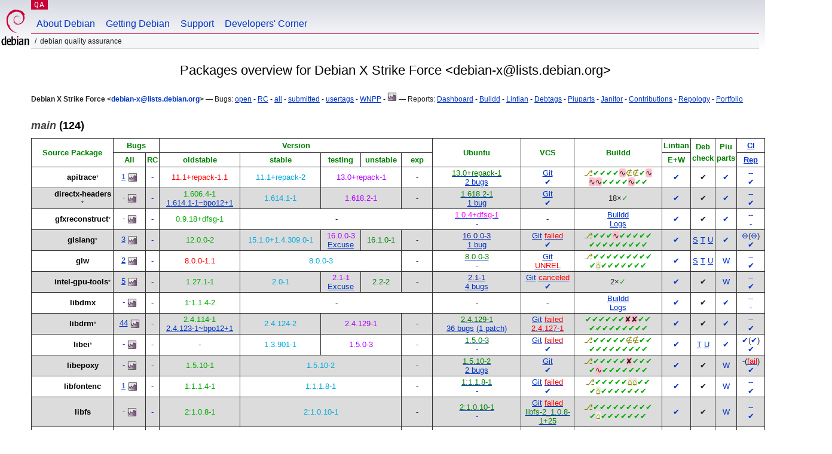

--- FILE ---
content_type: text/html; charset="utf-8"
request_url: https://qa.debian.org/developer.php?email=debian-x%40lists.debian.org
body_size: 39482
content:
<!DOCTYPE HTML PUBLIC "-//W3C//DTD HTML 4.0 Transitional//EN">
<html>
<head>
  <meta http-equiv="Content-Type" content="text/html; charset=utf-8">
  <title>DDPO: Debian X Strike Force -- Debian Quality Assurance</title>
  <link rev="made" href="mailto:debian-qa@lists.debian.org">
  <link rel="shortcut icon" href="/favicon.ico">
  <link type="text/css" rel="stylesheet" href="https://www.debian.org/debian.css">
  <link rel="stylesheet" type="text/css" href="developer.css">
  <script type="text/javascript" src="sorttable.js"></script>
<script type="text/javascript" language="JavaScript">
function objectOver(x) {
  x.style.color="blue";
}
function objectOut(x) {
  x.style.color="black";
}
function collapse(x, txt){
  var oTemp=document.getElementById("text_"+x) ;
  var oClick=document.getElementById("click_"+x);
  if (oTemp.style.display=="block") {
    oTemp.style.display="none";
    oClick.innerHTML=txt+"&nbsp<small>(click to expand)<\/small><br>";
  } else {
    oTemp.style.display="block";
    oClick.innerHTML=txt+"&nbsp<small>(click to collapse)<\/small><br>";
  }
}
</script>
</head>
<body>
<div id="header">
	<div id="upperheader">
		<div id="logo">
			<a href="https://www.debian.org/" title="Debian Home"><img src="/Pics/openlogo-50.png" alt="Debian" width="50" height="61"></a>
		</div>
		<p class="section"><a href="/">QA</a></p>
	</div>
	<div id="navbar">
		<p class="hidecss"><a href="#inner">Skip Quicknav</a></p>
		<ul>
		   <li><a href="https://www.debian.org/intro/about">About Debian</a></li>
		   <li><a href="https://www.debian.org/distrib/">Getting Debian</a></li>
		   <li><a href="https://www.debian.org/support">Support</a></li>
		   <li><a href="https://www.debian.org/devel/">Developers'&nbsp;Corner</a></li>
		</ul>
	</div>
	<p id="breadcrumbs">Debian Quality Assurance</p>
</div>
<div id="content">
<h2 align="center">Packages overview for Debian X Strike Force &lt;debian-x@lists.debian.org&gt;</h2>
<small><b>Debian X Strike Force &lt;<a href="?login=debian-x%40lists.debian.org" class="dash">debian-x@lists.debian.org</a>&gt;</b> &mdash; Bugs: <a href="https://bugs.debian.org/cgi-bin/pkgreport.cgi?which=maint&amp;data=debian-x%40lists.debian.org&amp;archive=no&amp;raw=yes&amp;bug-rev=yes&amp;pend-exc=fixed&amp;pend-exc=done">open</a> - <a href="https://bugs.debian.org/cgi-bin/pkgreport.cgi?which=maint&amp;data=debian-x%40lists.debian.org&amp;archive=no&amp;pend-exc=done&amp;sev-inc=critical&amp;sev-inc=grave&amp;sev-inc=serious">RC</a> - <a href="https://bugs.debian.org/cgi-bin/pkgreport.cgi?maint=debian-x%40lists.debian.org">all</a> - <a href="https://bugs.debian.org/cgi-bin/pkgreport.cgi?submitter=debian-x%40lists.debian.org">submitted</a> - <a href="https://udd.debian.org/cgi-bin/bts-usertags.cgi?user=debian-x%40lists.debian.org">usertags</a> - <a href="wnpp.php?login=debian-x%40lists.debian.org">WNPP</a> - <a href="https://qa.debian.org/data/bts/graphs/by-maint/debian-x%40lists.debian.org.png"><img src="img/bug-graph.png" border="0" alt="Graph"></a> &mdash; Reports: <a href="https://udd.debian.org/dmd.cgi?email1=debian-x%40lists.debian.org">Dashboard</a> - <a href="https://buildd.debian.org/status/package.php?p=debian-x%40lists.debian.org&amp;comaint=yes">Buildd</a> - <a href="https://lintian.debian.org/reports/maintainer/debian-x%40lists.debian.org.html">Lintian</a> - <a href="https://debtags.debian.org/reports/maint/debian-x@lists.debian.org">Debtags</a> - <a href="https://piuparts.debian.org/sid/maintainer/d/debian-x%40lists.debian.org.html">Piuparts</a> - <a href="https://janitor.debian.net/m/debian-x@lists.debian.org">Janitor</a> - <a href="https://contributors.debian.org/contributor/debian-x%40lists.debian.org/">Contributions</a> - <a href="https://repology.org/maintainer/debian-x@lists.debian.org">Repology</a> - <a href="https://portfolio.debian.net/result?email=debian-x%40lists.debian.org">Portfolio</a></small><h3><a name="main"><em>main</em> (124)</a></h3>
<table class="packagetable sortable" border="1" cellpadding="3" cellspacing="1" summary=""><thead><tr align="center"><th rowspan="2" colspan="2"><font color="green">Source&nbsp;Package</font></th>
<th rowspan="1" colspan="2"><font color="green">Bugs</font></th>
<th rowspan="1" colspan="5"><font color="green">Version</font></th>
<th rowspan="2" colspan="1"><font color="green">Ubuntu</font></th>
<th rowspan="2" colspan="1"><font color="green">VCS</font></th>
<th rowspan="2" colspan="1"><font color="green">Buildd</font></th>
<th rowspan="1" colspan="1"><font color="green">Lintian</font></th>
<th rowspan="2" colspan="1"><font color="green">Deb<br>check</font></th>
<th rowspan="2" colspan="1"><font color="green">Piu<br>parts</font></th>
<th rowspan="1" colspan="1"><font color="green"><a href="https://ci.debian.net" title="Continuous Integration/autopkgtest">CI</a></font></th>
<th rowspan="2" colspan="1"><font color="green">Popcon</font></th>
<th rowspan="2" colspan="1"><font color="green">Watch</font></th>
</tr>
<tr align="center"><th rowspan="1" colspan="1"><font color="green"><span title="All opened bugs">All</span></font></th>
<th rowspan="1" colspan="1"><font color="green"><span title="Release Critical bugs">RC</span></font></th>
<th rowspan="1" colspan="1"><font color="green"><span title="bookworm">oldstable</span></font></th>
<th rowspan="1" colspan="1"><font color="green"><span title="trixie">stable</span></font></th>
<th rowspan="1" colspan="1"><font color="green"><span title="forky">testing</span></font></th>
<th rowspan="1" colspan="1"><font color="green"><span title="sid">unstable</span></font></th>
<th rowspan="1" colspan="1"><font color="green"><span title="">exp</span></font></th>
<th rowspan="1" colspan="1"><font color="green"><span title="Errors+Warnings">E+W</span></font></th>
<th rowspan="1" colspan="1"><font color="green"><a href="https://tests.reproducible-builds.org" title="Reproducible builds">Rep</a></font></th>
</tr>
</thead><tr align="center"><td class="avatar_td"></td><td><b><a class="own_package" name="apitrace" href="https://tracker.debian.org/pkg/apitrace" title="tools for debugging OpenGL applications and drivers - cli frontends">apitrace</a></b><wbr><sup><span title="1 co-maintainer(s)">*</span></sup></td>
<td><a class="a" href="https://bugs.debian.org/cgi-bin/pkgreport.cgi?src=apitrace">1</a>&nbsp;<a href="/data/bts/graphs/a/apitrace.png"><img style="display:inline; vertical-align:middle;" src="img/bug-graph.png" border="0" alt="Graph"></a></td>
<td><a class="dash" href="https://bugs.debian.org/cgi-bin/pkgreport.cgi?src=apitrace&amp;sev-inc=critical&amp;sev-inc=grave&amp;sev-inc=serious">-</a></td>
<td rowspan="1" colspan="1"><span class="nmu" title="oldstable: 26 Dec 2022 by Sebastian Ramacher <sramacher@debian.org> (Uploader: s.ramacher@gmail.com)">11.1+repack-1.1</span></td>
<td rowspan="1" colspan="1"><span class="stable" title="stable: 24 Jan 2025 by Emilio Pozuelo Monfort <pochu@debian.org>">11.1+repack-2</span></td>
<td rowspan="1" colspan="2"><span class="testing" title="testing: 10 Nov 2025 by Timo Aaltonen <tjaalton@debian.org>">13.0+repack-1</span></td>
<td rowspan="1" colspan="1">-</td>
<td><a class="uptodate" href="https://launchpad.net/ubuntu/+source/apitrace"><span class="uptodate" >13.0+repack-1</span></a><br>
<a href="https://bugs.launchpad.net/ubuntu/+source/apitrace">2&nbsp;bugs</a></td>
<td><a href="https://salsa.debian.org/xorg-team/app/apitrace" title="VCS Repository">Git</a><br>
<a class="dash" href="/cgi-bin/vcswatch?package=apitrace"><span class="dash" >✔</span></a></td>
<td><a class="buildd-state" href="https://buildd.debian.org/status/package.php?p=apitrace"><span class="buildd-state buildd-state-Auto-Not-For-Us" title="Auto-Not-For-Us on all since 2016-01-22 00:34">⎇</span><span class="buildd-state buildd-state-Installed" title="Installed on alpha since 2025-11-10 17:55">✔</span><span class="buildd-state buildd-state-Installed" title="Installed on amd64 since 2025-11-10 16:25">✔</span><span class="buildd-state buildd-state-Installed" title="Installed on arm64 since 2025-11-10 16:25">✔</span><span class="buildd-state buildd-state-Installed" title="Installed on armhf since 2025-11-10 16:25">✔</span><span class="buildd-state buildd-state-Build-Attempted" title="Build-Attempted on hppa since 2025-11-10 17:50">∿</span><span class="buildd-state buildd-state-BD-Uninstallable" title="BD-Uninstallable on hurd-amd64 since 2025-11-10 16:27">∉</span><span class="buildd-state buildd-state-BD-Uninstallable" title="BD-Uninstallable on hurd-i386 since 2025-11-10 16:27">∉</span><span class="buildd-state buildd-state-Installed" title="Installed on i386 since 2025-11-10 16:40">✔</span><span class="buildd-state buildd-state-Build-Attempted" title="Build-Attempted on loong64 since 2025-12-31 08:22">∿</span><br /><span class="buildd-state buildd-state-Build-Attempted" title="Build-Attempted on m68k since 2025-11-10 16:47">∿</span><span class="buildd-state buildd-state-Build-Attempted" title="Build-Attempted on powerpc since 2026-01-09 20:19">∿</span><span class="buildd-state buildd-state-Installed" title="Installed on ppc64 since 2025-11-10 17:05">✔</span><span class="buildd-state buildd-state-Installed" title="Installed on ppc64el since 2025-11-10 16:40">✔</span><span class="buildd-state buildd-state-Installed" title="Installed on riscv64 since 2025-11-10 21:45">✔</span><span class="buildd-state buildd-state-Installed" title="Installed on s390x since 2025-11-10 16:40">✔</span><span class="buildd-state buildd-state-Build-Attempted" title="Build-Attempted on sh4 since 2025-11-11 01:20">∿</span><span class="buildd-state buildd-state-Installed" title="Installed on sparc64 since 2025-11-10 17:05">✔</span><span class="buildd-state buildd-state-Installed" title="Installed on x32 since 2025-11-10 17:05">✔</span></a></td>
<td><a class="dash" href="https://udd.debian.org/lintian?packages=apitrace">✔</a></td>
<td>✔</td>
<td><a class="dash" href="https://piuparts.debian.org/sid/source/a/apitrace.html" title="Passed in oldstable, testing, 
unstable and unknown">✔</a><br>
</td>
<td><a class="dash" href="https://ci.debian.net/packages/a/apitrace/testing/amd64/">-</a><a class="dash" href="https://ci.debian.net/packages/a/apitrace/unstable/amd64/">-</a><br>
<a class="dash" href="https://tests.reproducible-builds.org/debian/apitrace" title="reproducible: 13.0+repack-1">✔</a></td>
<td sorttable_customkey="00000088"><a href="popcon.php?package=apitrace">88</a></td>
<td><a href="/cgi-bin/watch?pkg=apitrace" title="up to date"><span class="uptodate" >13.0</span></a></td>
</tr>
<tr align="center" bgcolor="#dcdcdc"><td class="avatar_td"></td><td><b><a class="own_package" name="directx-headers" href="https://tracker.debian.org/pkg/directx-headers" title="Direct3D 12 headers">directx-headers</a></b><wbr><sup><span title="1 co-maintainer(s)">*</span></sup></td>
<td><a class="dash" href="https://bugs.debian.org/cgi-bin/pkgreport.cgi?src=directx-headers">-</a>&nbsp;<a href="/data/bts/graphs/d/directx-headers.png"><img style="display:inline; vertical-align:middle;" src="img/bug-graph.png" border="0" alt="Graph"></a></td>
<td><a class="dash" href="https://bugs.debian.org/cgi-bin/pkgreport.cgi?src=directx-headers&amp;sev-inc=critical&amp;sev-inc=grave&amp;sev-inc=serious">-</a></td>
<td rowspan="1" colspan="1"><span class="oldstable" title="oldstable: 01 Sep 2022 by Timo Aaltonen <tjaalton@debian.org>">1.606.4-1</span><br>
<a class="oldstable-bpo" href="http://ftp.debian.org/debian/pool/main/d/directx-headers/" title="bookworm-backports">1.614.1-1~bpo12+1</a></td>
<td rowspan="1" colspan="1"><span class="stable" title="stable: 10 Sep 2024 by Timo Aaltonen <tjaalton@debian.org>">1.614.1-1</span></td>
<td rowspan="1" colspan="2"><span class="testing" title="testing: 21 Oct 2025 by Timo Aaltonen <tjaalton@debian.org>">1.618.2-1</span></td>
<td rowspan="1" colspan="1">-</td>
<td><a class="uptodate" href="https://launchpad.net/ubuntu/+source/directx-headers"><span class="uptodate" >1.618.2-1</span></a><br>
<a href="https://bugs.launchpad.net/ubuntu/+source/directx-headers">1&nbsp;bug</a></td>
<td><a href="https://salsa.debian.org/xorg-team/lib/directx-headers" title="VCS Repository">Git</a><br>
<a class="dash" href="/cgi-bin/vcswatch?package=directx-headers"><span class="dash" >✔</span></a></td>
<td><a class="buildd-state" href="https://buildd.debian.org/status/package.php?p=directx-headers"><span class="buildd-summary-state" title="Package in good shape on 18 architectures">18×<span class="buildd-state buildd-state-Installed">✓</span></span></a></td>
<td><a class="dash" href="https://udd.debian.org/lintian?packages=directx-headers">✔</a></td>
<td>✔</td>
<td><a class="dash" href="https://piuparts.debian.org/sid/source/d/directx-headers.html" title="Passed in oldstable, testing 
and unstable">✔</a><br>
</td>
<td><a class="dash" href="https://ci.debian.net/packages/d/directx-headers/testing/amd64/">-</a><a class="dash" href="https://ci.debian.net/packages/d/directx-headers/unstable/amd64/">-</a><br>
<a class="dash" href="https://tests.reproducible-builds.org/debian/directx-headers" title="reproducible: 1.618.2-1">✔</a></td>
<td sorttable_customkey="00000102"><a href="popcon.php?package=directx-headers">102</a></td>
<td><a href="/cgi-bin/watch?pkg=directx-headers" title="newer package available"><span class="behind" >1.717.0-preview</span></a></td>
</tr>
<tr align="center"><td class="avatar_td"></td><td><b><a class="own_package" name="gfxreconstruct" href="https://tracker.debian.org/pkg/gfxreconstruct">gfxreconstruct</a></b><wbr><sup><span title="1 co-maintainer(s)">*</span></sup></td>
<td><a class="dash" href="https://bugs.debian.org/cgi-bin/pkgreport.cgi?src=gfxreconstruct">-</a>&nbsp;<a href="/data/bts/graphs/g/gfxreconstruct.png"><img style="display:inline; vertical-align:middle;" src="img/bug-graph.png" border="0" alt="Graph"></a></td>
<td><a class="dash" href="https://bugs.debian.org/cgi-bin/pkgreport.cgi?src=gfxreconstruct&amp;sev-inc=critical&amp;sev-inc=grave&amp;sev-inc=serious">-</a></td>
<td rowspan="1" colspan="1"><span class="oldstable" title="oldstable: 07 Feb 2023 by Dylan Aïssi <daissi@debian.org> (Uploader: bob.dybian@gmail.com)">0.9.18+dfsg-1</span></td>
<td rowspan="1" colspan="4">-</td>
<td><a class="behind" href="https://launchpad.net/ubuntu/+source/gfxreconstruct"><span class="behind" >1.0.4+dfsg-1</span></a><br>
<a class="dash" href="https://bugs.launchpad.net/ubuntu/+source/gfxreconstruct">-</a></td>
<td>-</td>
<td><a href="https://buildd.debian.org/status/package.php?p=gfxreconstruct">Buildd</a><br>
<a href="https://buildd.debian.org/status/logs.php?pkg=gfxreconstruct">Logs</a></td>
<td><a class="dash" href="https://udd.debian.org/lintian?packages=gfxreconstruct">✔</a></td>
<td>✔</td>
<td><a class="dash" href="https://piuparts.debian.org/bookworm/source/g/gfxreconstruct.html" title="Passed in oldstable">✔</a><br>
</td>
<td><a class="dash" href="https://ci.debian.net/packages/g/gfxreconstruct/testing/amd64/">-</a><a class="dash" href="https://ci.debian.net/packages/g/gfxreconstruct/unstable/amd64/">-</a><br>
<a class="dash" href="https://tests.reproducible-builds.org/debian/gfxreconstruct">-</a></td>
<td sorttable_customkey="00000013"><a href="popcon.php?package=gfxreconstruct">13</a></td>
<td>-</td>
</tr>
<tr align="center" bgcolor="#dcdcdc"><td class="avatar_td"></td><td><b><a class="own_package" name="glslang" href="https://tracker.debian.org/pkg/glslang" title="OpenGL and OpenGL ES shader front end and validator -- tools">glslang</a></b><wbr><sup><span title="1 co-maintainer(s)">*</span></sup></td>
<td><a class="a" href="https://bugs.debian.org/cgi-bin/pkgreport.cgi?src=glslang">3</a>&nbsp;<a href="/data/bts/graphs/g/glslang.png"><img style="display:inline; vertical-align:middle;" src="img/bug-graph.png" border="0" alt="Graph"></a></td>
<td><a class="dash" href="https://bugs.debian.org/cgi-bin/pkgreport.cgi?src=glslang&amp;sev-inc=critical&amp;sev-inc=grave&amp;sev-inc=serious">-</a></td>
<td rowspan="1" colspan="1"><span class="oldstable" title="oldstable: 26 Feb 2023 by Timo Aaltonen <tjaalton@debian.org>">12.0.0-2</span></td>
<td rowspan="1" colspan="1"><span class="stable" title="stable: 18 Mar 2025 by Timo Aaltonen <tjaalton@debian.org>">15.1.0+1.4.309.0-1</span></td>
<td rowspan="1" colspan="1"><span class="testing" title="testing: 05 Dec 2025 by Timo Aaltonen <tjaalton@debian.org>">16.0.0-3</span><br>
<a href="excuses.php?package=glslang">Excuse</a></td>
<td rowspan="1" colspan="1"><span class="unstable" title="unstable: 18 Dec 2025 by Timo Aaltonen <tjaalton@debian.org>">16.1.0-1</span></td>
<td rowspan="1" colspan="1">-</td>
<td><a class="ahead" href="https://launchpad.net/ubuntu/+source/glslang"><span class="ahead" >16.0.0-3</span></a><br>
<a href="https://bugs.launchpad.net/ubuntu/+source/glslang">1&nbsp;bug</a></td>
<td><a href="https://salsa.debian.org/xorg-team/vulkan/glslang" title="VCS Repository">Git</a>&nbsp;<a class="error" href="https://salsa.debian.org/xorg-team/vulkan/glslang/-/pipelines" title="CI pipeline status"><span class="error" >failed</span></a><br>
<a class="dash" href="/cgi-bin/vcswatch?package=glslang"><span class="dash" >✔</span></a></td>
<td><a class="buildd-state" href="https://buildd.debian.org/status/package.php?p=glslang"><span class="buildd-state buildd-state-Auto-Not-For-Us" title="Auto-Not-For-Us on all since 2018-08-03 08:58">⎇</span><span class="buildd-state buildd-state-Installed" title="Installed on alpha since 2025-12-19 06:55">✔</span><span class="buildd-state buildd-state-Installed" title="Installed on amd64 since 2025-12-18 12:15">✔</span><span class="buildd-state buildd-state-Installed" title="Installed on arm64 since 2025-12-18 12:15">✔</span><span class="buildd-state buildd-state-Build-Attempted" title="Build-Attempted on armhf since 2025-12-18 12:20">∿</span><span class="buildd-state buildd-state-Installed" title="Installed on hppa since 2025-12-19 07:25">✔</span><span class="buildd-state buildd-state-Installed" title="Installed on hurd-amd64 since 2025-12-19 12:55">✔</span><span class="buildd-state buildd-state-Installed" title="Installed on hurd-i386 since 2025-12-19 05:15">✔</span><span class="buildd-state buildd-state-Installed" title="Installed on i386 since 2025-12-18 12:15">✔</span><span class="buildd-state buildd-state-Installed" title="Installed on loong64 since 2025-12-22 17:06">✔</span><br /><span class="buildd-state buildd-state-Installed" title="Installed on m68k since 2025-12-19 10:05">✔</span><span class="buildd-state buildd-state-Installed" title="Installed on powerpc since 2025-12-19 06:05">✔</span><span class="buildd-state buildd-state-Installed" title="Installed on ppc64 since 2025-12-19 05:27">✔</span><span class="buildd-state buildd-state-Installed" title="Installed on ppc64el since 2025-12-18 12:15">✔</span><span class="buildd-state buildd-state-Installed" title="Installed on riscv64 since 2025-12-19 17:56">✔</span><span class="buildd-state buildd-state-Installed" title="Installed on s390x since 2025-12-18 12:15">✔</span><span class="buildd-state buildd-state-Installed" title="Installed on sh4 since 2025-12-19 09:35">✔</span><span class="buildd-state buildd-state-Installed" title="Installed on sparc64 since 2025-12-19 03:25">✔</span><span class="buildd-state buildd-state-Installed" title="Installed on x32 since 2025-12-19 03:25">✔</span></a></td>
<td><a class="dash" href="https://udd.debian.org/lintian?packages=glslang">✔</a></td>
<td><a href="https://qa.debian.org/debcheck.php?dist=stable&amp;package=glslang" title="stable">S</a> <a href="https://qa.debian.org/debcheck.php?dist=testing&amp;package=glslang" title="testing">T</a> <a href="https://qa.debian.org/debcheck.php?dist=unstable&amp;package=glslang" title="unstable">U</a></td>
<td><a class="dash" href="https://piuparts.debian.org/sid/source/g/glslang.html" title="Passed in oldstable, testing, 
unstable and unknown">✔</a><br>
</td>
<td><a class="dash" href="https://ci.debian.net/packages/g/glslang/testing/amd64/">⊖</a>(<a class="dash" href="https://ci.debian.net/packages/g/glslang/unstable/amd64/">⊖</a>)<br>
<a class="dash" href="https://tests.reproducible-builds.org/debian/glslang" title="reproducible: 16.0.0-3">✔</a></td>
<td sorttable_customkey="00000984"><a href="popcon.php?package=glslang">984</a></td>
<td><a href="/cgi-bin/watch?pkg=glslang" title="up to date"><span class="uptodate" >16.1.0</span></a></td>
</tr>
<tr align="center"><td class="avatar_td"></td><td><b><a class="own_package" name="glw" href="https://tracker.debian.org/pkg/glw" title="GL widget library for Athena and Motif -- runtime">glw</a></b><wbr><sup></sup></td>
<td><a class="a" href="https://bugs.debian.org/cgi-bin/pkgreport.cgi?src=glw">2</a>&nbsp;<a href="/data/bts/graphs/g/glw.png"><img style="display:inline; vertical-align:middle;" src="img/bug-graph.png" border="0" alt="Graph"></a></td>
<td><a class="dash" href="https://bugs.debian.org/cgi-bin/pkgreport.cgi?src=glw&amp;sev-inc=critical&amp;sev-inc=grave&amp;sev-inc=serious">-</a></td>
<td rowspan="1" colspan="1"><span class="nmu" title="oldstable: 24 Nov 2013 by Paul Gevers <elbrus@debian.org>">8.0.0-1.1</span></td>
<td rowspan="1" colspan="3"><span class="stable" title="stable: 31 Mar 2024 by Julien Cristau <jcristau@debian.org>">8.0.0-3</span></td>
<td rowspan="1" colspan="1">-</td>
<td><a class="uptodate" href="https://launchpad.net/ubuntu/+source/glw"><span class="uptodate" >8.0.0-3</span></a><br>
<a class="dash" href="https://bugs.launchpad.net/ubuntu/+source/glw">-</a></td>
<td><a href="https://salsa.debian.org/xorg-team/lib/glw" title="VCS Repository">Git</a><br>
<a class="vcs_UNREL" href="/cgi-bin/vcswatch?package=glw"><span class="vcs_UNREL" >UNREL</span></a></td>
<td><a class="buildd-state" href="https://buildd.debian.org/status/package.php?p=glw"><span class="buildd-state buildd-state-Auto-Not-For-Us" title="Auto-Not-For-Us on all since 2015-08-19 09:54">⎇</span><span class="buildd-state buildd-state-Installed" title="Installed on alpha since 2026-01-17 18:55">✔</span><span class="buildd-state buildd-state-Installed" title="Installed on amd64 since 2026-01-16 18:35">✔</span><span class="buildd-state buildd-state-Installed" title="Installed on arm64 since 2026-01-16 18:00">✔</span><span class="buildd-state buildd-state-Installed" title="Installed on armhf since 2026-01-16 17:35">✔</span><span class="buildd-state buildd-state-Installed" title="Installed on hppa since 2026-01-16 20:05">✔</span><span class="buildd-state buildd-state-Installed" title="Installed on hurd-amd64 since 2026-01-17 04:45">✔</span><span class="buildd-state buildd-state-Installed" title="Installed on hurd-i386 since 2026-01-17 03:00">✔</span><span class="buildd-state buildd-state-Installed" title="Installed on i386 since 2026-01-17 09:06">✔</span><span class="buildd-state buildd-state-Installed" title="Installed on loong64 since 2026-01-17 08:06">✔</span><br /><span class="buildd-state buildd-state-Installed" title="Installed on m68k since 2026-01-18 15:55">✔</span><span class="buildd-state buildd-state-Needs-Build" title="Needs-Build on powerpc since 2026-01-16 14:15">⌂</span><span class="buildd-state buildd-state-Installed" title="Installed on ppc64 since 2026-01-16 21:55">✔</span><span class="buildd-state buildd-state-Installed" title="Installed on ppc64el since 2026-01-16 18:00">✔</span><span class="buildd-state buildd-state-Installed" title="Installed on riscv64 since 2026-01-17 02:20">✔</span><span class="buildd-state buildd-state-Installed" title="Installed on s390x since 2026-01-17 15:36">✔</span><span class="buildd-state buildd-state-Installed" title="Installed on sh4 since 2026-01-16 22:05">✔</span><span class="buildd-state buildd-state-Installed" title="Installed on sparc64 since 2026-01-16 18:26">✔</span><span class="buildd-state buildd-state-Installed" title="Installed on x32 since 2026-01-16 21:37">✔</span></a></td>
<td><a class="dash" href="https://udd.debian.org/lintian?packages=glw">✔</a></td>
<td><a href="https://qa.debian.org/debcheck.php?dist=stable&amp;package=glw" title="stable">S</a> <a href="https://qa.debian.org/debcheck.php?dist=testing&amp;package=glw" title="testing">T</a> <a href="https://qa.debian.org/debcheck.php?dist=unstable&amp;package=glw" title="unstable">U</a></td>
<td><a class="dash" href="https://piuparts.debian.org/sid-nodoc/source/g/glw.html" title="Waiting in unstable">W</a><br>
</td>
<td><a class="dash" href="https://ci.debian.net/packages/g/glw/testing/amd64/">-</a><a class="dash" href="https://ci.debian.net/packages/g/glw/unstable/amd64/">-</a><br>
<a class="dash" href="https://tests.reproducible-builds.org/debian/glw" title="reproducible: 8.0.0-3">✔</a></td>
<td sorttable_customkey="00000204"><a href="popcon.php?package=glw">204</a></td>
<td><a href="/cgi-bin/watch?pkg=glw" title="In watch file debian/watch, reading FTP directory
  ftp://freedesktop.org/pub/mesa/glw/ failed: 500 Connection refused"><span class="error" >ERROR</span></a></td>
</tr>
<tr align="center" bgcolor="#dcdcdc"><td class="avatar_td"></td><td><b><a class="own_package" name="intel-gpu-tools" href="https://tracker.debian.org/pkg/intel-gpu-tools" title="IGT GPU Tools (tools, metapackage)">intel-gpu-tools</a></b><wbr><sup><span title="5 co-maintainer(s)">*</span></sup></td>
<td><a class="a" href="https://bugs.debian.org/cgi-bin/pkgreport.cgi?src=intel-gpu-tools">5</a>&nbsp;<a href="/data/bts/graphs/i/intel-gpu-tools.png"><img style="display:inline; vertical-align:middle;" src="img/bug-graph.png" border="0" alt="Graph"></a></td>
<td><a class="dash" href="https://bugs.debian.org/cgi-bin/pkgreport.cgi?src=intel-gpu-tools&amp;sev-inc=critical&amp;sev-inc=grave&amp;sev-inc=serious">-</a></td>
<td rowspan="1" colspan="1"><span class="oldstable" title="oldstable: 08 Feb 2023 by Timo Aaltonen <tjaalton@debian.org>">1.27.1-1</span></td>
<td rowspan="1" colspan="1"><span class="stable" title="stable: 21 Mar 2025 by Jordan Justen <jljusten@debian.org>">2.0-1</span></td>
<td rowspan="1" colspan="1"><span class="testing" title="testing: 27 Aug 2025 by Jordan Justen <jljusten@debian.org>">2.1-1</span><br>
<a href="excuses.php?package=intel-gpu-tools">Excuse</a></td>
<td rowspan="1" colspan="1"><span class="unstable" title="unstable: 17 Jan 2026 by Jordan Justen <jljusten@debian.org>">2.2-2</span></td>
<td rowspan="1" colspan="1">-</td>
<td><a class="ahead" href="https://launchpad.net/ubuntu/+source/intel-gpu-tools"><span class="ahead" >2.1-1</span></a><br>
<a href="https://bugs.launchpad.net/ubuntu/+source/intel-gpu-tools">4&nbsp;bugs</a></td>
<td><a href="https://salsa.debian.org/xorg-team/app/intel-gpu-tools" title="VCS Repository">Git</a>&nbsp;<a class="error" href="https://salsa.debian.org/xorg-team/app/intel-gpu-tools/-/pipelines" title="CI pipeline status"><span class="error" >canceled</span></a><br>
<a class="dash" href="/cgi-bin/vcswatch?package=intel-gpu-tools"><span class="dash" >✔</span></a></td>
<td><a class="buildd-state" href="https://buildd.debian.org/status/package.php?p=intel-gpu-tools"><span class="buildd-summary-state" title="Package in good shape on 2 architectures">2×<span class="buildd-state buildd-state-Installed">✓</span></span></a></td>
<td><a class="dash" href="https://udd.debian.org/lintian?packages=intel-gpu-tools">✔</a></td>
<td>✔</td>
<td><a class="dash" href="https://piuparts.debian.org/sid-nodoc/source/i/intel-gpu-tools.html" title="Waiting in unstable">W</a><br>
</td>
<td><a class="dash" href="https://ci.debian.net/packages/i/intel-gpu-tools/testing/amd64/">-</a><a class="dash" href="https://ci.debian.net/packages/i/intel-gpu-tools/unstable/amd64/">-</a><br>
<a class="dash" href="https://tests.reproducible-builds.org/debian/intel-gpu-tools" title="reproducible: 2.1-1">✔</a></td>
<td sorttable_customkey="00003620"><a href="popcon.php?package=intel-gpu-tools">3620</a></td>
<td><a href="/cgi-bin/watch?pkg=intel-gpu-tools" title="newer package available"><span class="behind" >2.3</span></a></td>
</tr>
<tr align="center"><td class="avatar_td"></td><td><b><a class="own_package" name="libdmx" href="https://tracker.debian.org/pkg/libdmx">libdmx</a></b><wbr><sup></sup></td>
<td><a class="dash" href="https://bugs.debian.org/cgi-bin/pkgreport.cgi?src=libdmx">-</a>&nbsp;<a href="/data/bts/graphs/libd/libdmx.png"><img style="display:inline; vertical-align:middle;" src="img/bug-graph.png" border="0" alt="Graph"></a></td>
<td><a class="dash" href="https://bugs.debian.org/cgi-bin/pkgreport.cgi?src=libdmx&amp;sev-inc=critical&amp;sev-inc=grave&amp;sev-inc=serious">-</a></td>
<td rowspan="1" colspan="1"><span class="oldstable" title="oldstable: 06 Apr 2020 by Timo Aaltonen <tjaalton@debian.org>">1:1.1.4-2</span></td>
<td rowspan="1" colspan="4">-</td>
<td>-</td>
<td>-</td>
<td><a href="https://buildd.debian.org/status/package.php?p=libdmx">Buildd</a><br>
<a href="https://buildd.debian.org/status/logs.php?pkg=libdmx">Logs</a></td>
<td><a class="dash" href="https://udd.debian.org/lintian?packages=libdmx">✔</a></td>
<td>✔</td>
<td><a class="dash" href="https://piuparts.debian.org/bookworm/source/libd/libdmx.html" title="Passed in oldstable and 
unknown">✔</a><br>
</td>
<td><a class="dash" href="https://ci.debian.net/packages/libd/libdmx/testing/amd64/">-</a><a class="dash" href="https://ci.debian.net/packages/libd/libdmx/unstable/amd64/">-</a><br>
<a class="dash" href="https://tests.reproducible-builds.org/debian/libdmx">-</a></td>
<td sorttable_customkey="00000920"><a href="popcon.php?package=libdmx">920</a></td>
<td>-</td>
</tr>
<tr align="center" bgcolor="#dcdcdc"><td class="avatar_td"></td><td><b><a class="own_package" name="libdrm" href="https://tracker.debian.org/pkg/libdrm" title="Userspace interface to kernel DRM services -- development files">libdrm</a></b><wbr><sup><span title="1 co-maintainer(s)">*</span></sup></td>
<td><a class="a" href="https://bugs.debian.org/cgi-bin/pkgreport.cgi?src=libdrm">44</a>&nbsp;<a href="/data/bts/graphs/libd/libdrm.png"><img style="display:inline; vertical-align:middle;" src="img/bug-graph.png" border="0" alt="Graph"></a></td>
<td><a class="dash" href="https://bugs.debian.org/cgi-bin/pkgreport.cgi?src=libdrm&amp;sev-inc=critical&amp;sev-inc=grave&amp;sev-inc=serious">-</a></td>
<td rowspan="1" colspan="1"><span class="oldstable" title="oldstable: 08 Nov 2022 by Timo Aaltonen <tjaalton@debian.org>">2.4.114-1</span><br>
<a class="oldstable-bpo" href="http://ftp.debian.org/debian/pool/main/libd/libdrm/" title="bookworm-backports">2.4.123-1~bpo12+1</a></td>
<td rowspan="1" colspan="1"><span class="stable" title="stable: 01 Apr 2025 by Timo Aaltonen <tjaalton@debian.org>">2.4.124-2</span></td>
<td rowspan="1" colspan="2"><span class="testing" title="testing: 29 Nov 2025 by Timo Aaltonen <tjaalton@debian.org>">2.4.129-1</span></td>
<td rowspan="1" colspan="1">-</td>
<td><a class="uptodate" href="https://launchpad.net/ubuntu/+source/libdrm"><span class="uptodate" >2.4.129-1</span></a><br>
<a href="https://bugs.launchpad.net/ubuntu/+source/libdrm">36&nbsp;bugs</a> <a href="https://bugs.launchpad.net/ubuntu/+source/libdrm/+patches">(1&nbsp;patch)</a></td>
<td><a href="https://salsa.debian.org/xorg-team/lib/libdrm" title="VCS Repository">Git</a>&nbsp;<a class="error" href="https://salsa.debian.org/xorg-team/lib/libdrm/-/pipelines" title="CI pipeline status"><span class="error" >failed</span></a><br>
<a class="vcs_OLD" href="/cgi-bin/vcswatch?package=libdrm"><span class="vcs_OLD" >2.4.127-1</span></a></td>
<td><a class="buildd-state" href="https://buildd.debian.org/status/package.php?p=libdrm"><span class="buildd-state buildd-state-Installed" title="Installed on all since 2025-11-29 22:15">✔</span><span class="buildd-state buildd-state-Installed" title="Installed on alpha since 2025-11-29 22:56">✔</span><span class="buildd-state buildd-state-Installed" title="Installed on amd64 since 2025-11-29 22:26">✔</span><span class="buildd-state buildd-state-Installed" title="Installed on arm64 since 2025-11-29 22:26">✔</span><span class="buildd-state buildd-state-Installed" title="Installed on armhf since 2025-11-29 22:26">✔</span><span class="buildd-state buildd-state-Installed" title="Installed on hppa since 2025-11-29 22:56">✔</span><span class="buildd-state buildd-state-Failed" title="Failed on hurd-amd64 since 2025-11-30 10:30">✘</span><span class="buildd-state buildd-state-Failed" title="Failed on hurd-i386 since 2025-11-30 13:01">✘</span><span class="buildd-state buildd-state-Installed" title="Installed on i386 since 2025-11-29 22:26">✔</span><span class="buildd-state buildd-state-Installed" title="Installed on loong64 since 2025-12-24 23:00">✔</span><br /><span class="buildd-state buildd-state-Installed" title="Installed on m68k since 2025-11-29 22:56">✔</span><span class="buildd-state buildd-state-Installed" title="Installed on powerpc since 2025-11-29 23:05">✔</span><span class="buildd-state buildd-state-Installed" title="Installed on ppc64 since 2025-11-29 23:05">✔</span><span class="buildd-state buildd-state-Installed" title="Installed on ppc64el since 2025-11-29 22:26">✔</span><span class="buildd-state buildd-state-Installed" title="Installed on riscv64 since 2025-11-29 22:40">✔</span><span class="buildd-state buildd-state-Installed" title="Installed on s390x since 2025-11-30 02:40">✔</span><span class="buildd-state buildd-state-Installed" title="Installed on sh4 since 2025-11-29 22:57">✔</span><span class="buildd-state buildd-state-Installed" title="Installed on sparc64 since 2025-11-29 22:35">✔</span><span class="buildd-state buildd-state-Installed" title="Installed on x32 since 2025-11-30 00:05">✔</span></a></td>
<td><a class="dash" href="https://udd.debian.org/lintian?packages=libdrm">✔</a></td>
<td>✔</td>
<td><a class="dash" href="https://piuparts.debian.org/sid/source/libd/libdrm.html" title="Passed in oldstable, testing, 
unstable and unknown">✔</a><br>
</td>
<td><a class="dash" href="https://ci.debian.net/packages/libd/libdrm/testing/amd64/">-</a><a class="dash" href="https://ci.debian.net/packages/libd/libdrm/unstable/amd64/">-</a><br>
<a class="dash" href="https://tests.reproducible-builds.org/debian/libdrm" title="reproducible: 2.4.129-1">✔</a></td>
<td sorttable_customkey="00193596"><a href="popcon.php?package=libdrm">193596</a></td>
<td><a href="/cgi-bin/watch?pkg=libdrm" title="newer package available"><span class="behind" >2.4.131</span></a></td>
</tr>
<tr align="center"><td class="avatar_td"></td><td><b><a class="own_package" name="libei" href="https://tracker.debian.org/pkg/libei" title="Emulated Input client library">libei</a></b><wbr><sup><span title="1 co-maintainer(s)">*</span></sup></td>
<td><a class="dash" href="https://bugs.debian.org/cgi-bin/pkgreport.cgi?src=libei">-</a>&nbsp;<a href="/data/bts/graphs/libe/libei.png"><img style="display:inline; vertical-align:middle;" src="img/bug-graph.png" border="0" alt="Graph"></a></td>
<td><a class="dash" href="https://bugs.debian.org/cgi-bin/pkgreport.cgi?src=libei&amp;sev-inc=critical&amp;sev-inc=grave&amp;sev-inc=serious">-</a></td>
<td rowspan="1" colspan="1">-</td>
<td rowspan="1" colspan="1"><span class="stable" title="stable: 04 Feb 2025 by Jeremy Bícha <jbicha@ubuntu.com> (Uploader: jeremy@bicha.net)">1.3.901-1</span></td>
<td rowspan="1" colspan="2"><span class="testing" title="testing: 03 Jan 2026 by Jeremy Bícha <jbicha@ubuntu.com> (Uploader: jeremy@bicha.net)">1.5.0-3</span></td>
<td rowspan="1" colspan="1">-</td>
<td><a class="uptodate" href="https://launchpad.net/ubuntu/+source/libei"><span class="uptodate" >1.5.0-3</span></a><br>
<a class="dash" href="https://bugs.launchpad.net/ubuntu/+source/libei">-</a></td>
<td><a href="https://salsa.debian.org/xorg-team/lib/libei" title="VCS Repository">Git</a>&nbsp;<a class="error" href="https://salsa.debian.org/xorg-team/lib/libei/-/pipelines" title="CI pipeline status"><span class="error" >failed</span></a><br>
<a class="dash" href="/cgi-bin/vcswatch?package=libei"><span class="dash" >✔</span></a></td>
<td><a class="buildd-state" href="https://buildd.debian.org/status/package.php?p=libei"><span class="buildd-state buildd-state-Auto-Not-For-Us" title="Auto-Not-For-Us on all since 2023-09-10 19:50">⎇</span><span class="buildd-state buildd-state-Installed" title="Installed on alpha since 2026-01-03 15:25">✔</span><span class="buildd-state buildd-state-Installed" title="Installed on amd64 since 2026-01-03 15:26">✔</span><span class="buildd-state buildd-state-Installed" title="Installed on arm64 since 2026-01-03 15:26">✔</span><span class="buildd-state buildd-state-Installed" title="Installed on armhf since 2026-01-03 15:26">✔</span><span class="buildd-state buildd-state-Installed" title="Installed on hppa since 2026-01-03 15:25">✔</span><span class="buildd-state buildd-state-BD-Uninstallable" title="BD-Uninstallable on hurd-amd64 since 2026-01-03 14:50">∉</span><span class="buildd-state buildd-state-BD-Uninstallable" title="BD-Uninstallable on hurd-i386 since 2026-01-03 14:50">∉</span><span class="buildd-state buildd-state-Installed" title="Installed on i386 since 2026-01-03 15:26">✔</span><span class="buildd-state buildd-state-Installed" title="Installed on loong64 since 2026-01-03 16:00">✔</span><br /><span class="buildd-state buildd-state-Installed" title="Installed on m68k since 2026-01-03 15:35">✔</span><span class="buildd-state buildd-state-Installed" title="Installed on powerpc since 2026-01-03 15:25">✔</span><span class="buildd-state buildd-state-Installed" title="Installed on ppc64 since 2026-01-03 15:25">✔</span><span class="buildd-state buildd-state-Installed" title="Installed on ppc64el since 2026-01-03 15:10">✔</span><span class="buildd-state buildd-state-Installed" title="Installed on riscv64 since 2026-01-03 15:40">✔</span><span class="buildd-state buildd-state-Installed" title="Installed on s390x since 2026-01-03 15:26">✔</span><span class="buildd-state buildd-state-Installed" title="Installed on sh4 since 2026-01-03 15:35">✔</span><span class="buildd-state buildd-state-Installed" title="Installed on sparc64 since 2026-01-03 15:25">✔</span><span class="buildd-state buildd-state-Installed" title="Installed on x32 since 2026-01-03 15:05">✔</span></a></td>
<td><a class="dash" href="https://udd.debian.org/lintian?packages=libei">✔</a></td>
<td><a href="https://qa.debian.org/debcheck.php?dist=testing&amp;package=libei" title="testing">T</a> <a href="https://qa.debian.org/debcheck.php?dist=unstable&amp;package=libei" title="unstable">U</a></td>
<td><a class="dash" href="https://piuparts.debian.org/sid/source/libe/libei.html" title="Passed in testing and unstable">✔</a><br>
</td>
<td><a class="dash" href="https://ci.debian.net/packages/libe/libei/testing/amd64/">✔</a>(<a class="dash" href="https://ci.debian.net/packages/libe/libei/unstable/amd64/">✔</a>)<br>
<a class="dash" href="https://tests.reproducible-builds.org/debian/libei" title="reproducible: 1.5.0-3">✔</a></td>
<td sorttable_customkey="00052311"><a href="popcon.php?package=libei">52311</a></td>
<td><a href="/cgi-bin/watch?pkg=libei" title="up to date"><span class="uptodate" >1.5.0</span></a></td>
</tr>
<tr align="center" bgcolor="#dcdcdc"><td class="avatar_td"></td><td><b><a class="own_package" name="libepoxy" href="https://tracker.debian.org/pkg/libepoxy" title="OpenGL function pointer management library- development">libepoxy</a></b><wbr><sup></sup></td>
<td><a class="dash" href="https://bugs.debian.org/cgi-bin/pkgreport.cgi?src=libepoxy">-</a>&nbsp;<a href="/data/bts/graphs/libe/libepoxy.png"><img style="display:inline; vertical-align:middle;" src="img/bug-graph.png" border="0" alt="Graph"></a></td>
<td><a class="dash" href="https://bugs.debian.org/cgi-bin/pkgreport.cgi?src=libepoxy&amp;sev-inc=critical&amp;sev-inc=grave&amp;sev-inc=serious">-</a></td>
<td rowspan="1" colspan="1"><span class="oldstable" title="oldstable: 02 Apr 2022 by Timo Aaltonen <tjaalton@debian.org>">1.5.10-1</span></td>
<td rowspan="1" colspan="3"><span class="stable" title="stable: 02 Sep 2024 by Timo Aaltonen <tjaalton@debian.org>">1.5.10-2</span></td>
<td rowspan="1" colspan="1">-</td>
<td><a class="uptodate" href="https://launchpad.net/ubuntu/+source/libepoxy"><span class="uptodate" >1.5.10-2</span></a><br>
<a href="https://bugs.launchpad.net/ubuntu/+source/libepoxy">2&nbsp;bugs</a></td>
<td><a href="https://salsa.debian.org/xorg-team/lib/libepoxy" title="VCS Repository">Git</a><br>
<a class="dash" href="/cgi-bin/vcswatch?package=libepoxy"><span class="dash" >✔</span></a></td>
<td><a class="buildd-state" href="https://buildd.debian.org/status/package.php?p=libepoxy"><span class="buildd-state buildd-state-Auto-Not-For-Us" title="Auto-Not-For-Us on all since 2015-08-19 09:54">⎇</span><span class="buildd-state buildd-state-Installed" title="Installed on alpha since 2026-01-18 07:35">✔</span><span class="buildd-state buildd-state-Installed" title="Installed on amd64 since 2026-01-17 03:50">✔</span><span class="buildd-state buildd-state-Installed" title="Installed on arm64 since 2026-01-16 19:30">✔</span><span class="buildd-state buildd-state-Installed" title="Installed on armhf since 2026-01-17 23:46">✔</span><span class="buildd-state buildd-state-Installed" title="Installed on hppa since 2026-01-17 03:35">✔</span><span class="buildd-state buildd-state-Failed" title="Failed on hurd-amd64 since 2025-03-06 12:53">✘</span><span class="buildd-state buildd-state-Installed" title="Installed on hurd-i386 since 2026-01-17 12:35">✔</span><span class="buildd-state buildd-state-Installed" title="Installed on i386 since 2026-01-17 18:00">✔</span><span class="buildd-state buildd-state-Installed" title="Installed on loong64 since 2026-01-17 20:00">✔</span><br /><span class="buildd-state buildd-state-Installed" title="Installed on m68k since 2026-01-17 01:05">✔</span><span class="buildd-state buildd-state-Build-Attempted" title="Build-Attempted on powerpc since 2026-01-09 23:29">∿</span><span class="buildd-state buildd-state-Installed" title="Installed on ppc64 since 2026-01-17 08:25">✔</span><span class="buildd-state buildd-state-Installed" title="Installed on ppc64el since 2026-01-17 04:40">✔</span><span class="buildd-state buildd-state-Installed" title="Installed on riscv64 since 2026-01-17 12:45">✔</span><span class="buildd-state buildd-state-Installed" title="Installed on s390x since 2026-01-17 16:16">✔</span><span class="buildd-state buildd-state-Installed" title="Installed on sh4 since 2026-01-17 08:35">✔</span><span class="buildd-state buildd-state-Installed" title="Installed on sparc64 since 2026-01-16 23:07">✔</span><span class="buildd-state buildd-state-Installed" title="Installed on x32 since 2026-01-17 05:25">✔</span></a></td>
<td><a class="dash" href="https://udd.debian.org/lintian?packages=libepoxy">✔</a></td>
<td>✔</td>
<td><a class="dash" href="https://piuparts.debian.org/sid-nodoc/source/libe/libepoxy.html" title="Waiting in unstable">W</a><br>
</td>
<td><a class="dash" href="https://ci.debian.net/packages/libe/libepoxy/testing/amd64/">-</a>(<a href="https://ci.debian.net/packages/libe/libepoxy/unstable/amd64/"><span class="error" >fail</span></a>)<br>
<a class="dash" href="https://tests.reproducible-builds.org/debian/libepoxy" title="reproducible: 1.5.10-2">✔</a></td>
<td sorttable_customkey="00164376"><a href="popcon.php?package=libepoxy">164376</a></td>
<td><a href="/cgi-bin/watch?pkg=libepoxy" title="up to date"><span class="uptodate" >1.5.10</span></a></td>
</tr>
<tr align="center"><td class="avatar_td"></td><td><b><a class="own_package" name="libfontenc" href="https://tracker.debian.org/pkg/libfontenc" title="X11 font encoding library">libfontenc</a></b><wbr><sup></sup></td>
<td><a class="a" href="https://bugs.debian.org/cgi-bin/pkgreport.cgi?src=libfontenc">1</a>&nbsp;<a href="/data/bts/graphs/libf/libfontenc.png"><img style="display:inline; vertical-align:middle;" src="img/bug-graph.png" border="0" alt="Graph"></a></td>
<td><a class="dash" href="https://bugs.debian.org/cgi-bin/pkgreport.cgi?src=libfontenc&amp;sev-inc=critical&amp;sev-inc=grave&amp;sev-inc=serious">-</a></td>
<td rowspan="1" colspan="1"><span class="oldstable" title="oldstable: 24 Sep 2020 by Timo Aaltonen <tjaalton@debian.org>">1:1.1.4-1</span></td>
<td rowspan="1" colspan="3"><span class="stable" title="stable: 12 Mar 2024 by Timo Aaltonen <tjaalton@debian.org>">1:1.1.8-1</span></td>
<td rowspan="1" colspan="1">-</td>
<td><a class="uptodate" href="https://launchpad.net/ubuntu/+source/libfontenc"><span class="uptodate" >1:1.1.8-1</span></a><br>
<a class="dash" href="https://bugs.launchpad.net/ubuntu/+source/libfontenc">-</a></td>
<td><a href="https://salsa.debian.org/xorg-team/lib/libfontenc" title="VCS Repository">Git</a>&nbsp;<a class="error" href="https://salsa.debian.org/xorg-team/lib/libfontenc/-/pipelines" title="CI pipeline status"><span class="error" >failed</span></a><br>
<a class="dash" href="/cgi-bin/vcswatch?package=libfontenc"><span class="dash" >✔</span></a></td>
<td><a class="buildd-state" href="https://buildd.debian.org/status/package.php?p=libfontenc"><span class="buildd-state buildd-state-Auto-Not-For-Us" title="Auto-Not-For-Us on all since 2015-08-19 09:54">⎇</span><span class="buildd-state buildd-state-Installed" title="Installed on alpha since 2026-01-18 08:35">✔</span><span class="buildd-state buildd-state-Installed" title="Installed on amd64 since 2026-01-17 03:20">✔</span><span class="buildd-state buildd-state-Installed" title="Installed on arm64 since 2026-01-16 20:00">✔</span><span class="buildd-state buildd-state-Installed" title="Installed on armhf since 2026-01-17 08:06">✔</span><span class="buildd-state buildd-state-Installed" title="Installed on hppa since 2026-01-17 04:25">✔</span><span class="buildd-state buildd-state-Needs-Build" title="Needs-Build on hurd-amd64 since 2026-01-17 10:35">⌂</span><span class="buildd-state buildd-state-Needs-Build" title="Needs-Build on hurd-i386 since 2026-01-17 12:55">⌂</span><span class="buildd-state buildd-state-Installed" title="Installed on i386 since 2026-01-17 13:48">✔</span><span class="buildd-state buildd-state-Installed" title="Installed on loong64 since 2026-01-17 11:00">✔</span><br /><span class="buildd-state buildd-state-Installed" title="Installed on m68k since 2026-01-17 01:55">✔</span><span class="buildd-state buildd-state-Needs-Build" title="Needs-Build on powerpc since 2026-01-16 15:05">⌂</span><span class="buildd-state buildd-state-Installed" title="Installed on ppc64 since 2026-01-17 08:35">✔</span><span class="buildd-state buildd-state-Installed" title="Installed on ppc64el since 2026-01-17 02:20">✔</span><span class="buildd-state buildd-state-Installed" title="Installed on riscv64 since 2026-01-17 18:30">✔</span><span class="buildd-state buildd-state-Installed" title="Installed on s390x since 2026-01-17 17:20">✔</span><span class="buildd-state buildd-state-Installed" title="Installed on sh4 since 2026-01-17 09:05">✔</span><span class="buildd-state buildd-state-Installed" title="Installed on sparc64 since 2026-01-16 23:25">✔</span><span class="buildd-state buildd-state-Installed" title="Installed on x32 since 2026-01-17 05:55">✔</span></a></td>
<td><a class="dash" href="https://udd.debian.org/lintian?packages=libfontenc">✔</a></td>
<td>✔</td>
<td><a class="dash" href="https://piuparts.debian.org/sid-nodoc/source/libf/libfontenc.html" title="Waiting in unstable">W</a><br>
</td>
<td><a class="dash" href="https://ci.debian.net/packages/libf/libfontenc/testing/amd64/">-</a><a class="dash" href="https://ci.debian.net/packages/libf/libfontenc/unstable/amd64/">-</a><br>
<a class="dash" href="https://tests.reproducible-builds.org/debian/libfontenc" title="reproducible: 1:1.1.8-1">✔</a></td>
<td sorttable_customkey="00168220"><a href="popcon.php?package=libfontenc">168220</a></td>
<td><a href="/cgi-bin/watch?pkg=libfontenc" title="up to date"><span class="uptodate" >1.1.8</span></a></td>
</tr>
<tr align="center" bgcolor="#dcdcdc"><td class="avatar_td"></td><td><b><a class="own_package" name="libfs" href="https://tracker.debian.org/pkg/libfs" title="X11 Font Services library">libfs</a></b><wbr><sup></sup></td>
<td><a class="dash" href="https://bugs.debian.org/cgi-bin/pkgreport.cgi?src=libfs">-</a>&nbsp;<a href="/data/bts/graphs/libf/libfs.png"><img style="display:inline; vertical-align:middle;" src="img/bug-graph.png" border="0" alt="Graph"></a></td>
<td><a class="dash" href="https://bugs.debian.org/cgi-bin/pkgreport.cgi?src=libfs&amp;sev-inc=critical&amp;sev-inc=grave&amp;sev-inc=serious">-</a></td>
<td rowspan="1" colspan="1"><span class="oldstable" title="oldstable: 28 Jan 2021 by Timo Aaltonen <tjaalton@debian.org>">2:1.0.8-1</span></td>
<td rowspan="1" colspan="3"><span class="stable" title="stable: 31 Oct 2024 by Julien Cristau <jcristau@debian.org>">2:1.0.10-1</span></td>
<td rowspan="1" colspan="1">-</td>
<td><a class="uptodate" href="https://launchpad.net/ubuntu/+source/libfs"><span class="uptodate" >2:1.0.10-1</span></a><br>
<a class="dash" href="https://bugs.launchpad.net/ubuntu/+source/libfs">-</a></td>
<td><a href="https://salsa.debian.org/xorg-team/lib/libfs" title="VCS Repository">Git</a>&nbsp;<a class="error" href="https://salsa.debian.org/xorg-team/lib/libfs/-/pipelines" title="CI pipeline status"><span class="error" >failed</span></a><br>
<a class="vcs_COMMITS" href="/cgi-bin/vcswatch?package=libfs"><span class="vcs_COMMITS" >libfs-2_1.0.8-1+25</span></a></td>
<td><a class="buildd-state" href="https://buildd.debian.org/status/package.php?p=libfs"><span class="buildd-state buildd-state-Auto-Not-For-Us" title="Auto-Not-For-Us on all since 2015-08-19 09:54">⎇</span><span class="buildd-state buildd-state-Installed" title="Installed on alpha since 2026-01-18 08:35">✔</span><span class="buildd-state buildd-state-Installed" title="Installed on amd64 since 2026-01-17 03:50">✔</span><span class="buildd-state buildd-state-Installed" title="Installed on arm64 since 2026-01-17 00:46">✔</span><span class="buildd-state buildd-state-Installed" title="Installed on armhf since 2026-01-17 08:06">✔</span><span class="buildd-state buildd-state-Installed" title="Installed on hppa since 2026-01-17 04:25">✔</span><span class="buildd-state buildd-state-Installed" title="Installed on hurd-amd64 since 2026-01-17 10:55">✔</span><span class="buildd-state buildd-state-Installed" title="Installed on hurd-i386 since 2026-01-17 13:05">✔</span><span class="buildd-state buildd-state-Installed" title="Installed on i386 since 2026-01-17 12:45">✔</span><span class="buildd-state buildd-state-Installed" title="Installed on loong64 since 2026-01-17 08:06">✔</span><br /><span class="buildd-state buildd-state-Installed" title="Installed on m68k since 2026-01-17 01:55">✔</span><span class="buildd-state buildd-state-Needs-Build" title="Needs-Build on powerpc since 2026-01-16 15:05">⌂</span><span class="buildd-state buildd-state-Installed" title="Installed on ppc64 since 2026-01-17 08:35">✔</span><span class="buildd-state buildd-state-Installed" title="Installed on ppc64el since 2026-01-17 02:20">✔</span><span class="buildd-state buildd-state-Installed" title="Installed on riscv64 since 2026-01-17 21:30">✔</span><span class="buildd-state buildd-state-Installed" title="Installed on s390x since 2026-01-17 21:30">✔</span><span class="buildd-state buildd-state-Installed" title="Installed on sh4 since 2026-01-17 09:25">✔</span><span class="buildd-state buildd-state-Installed" title="Installed on sparc64 since 2026-01-16 23:25">✔</span><span class="buildd-state buildd-state-Installed" title="Installed on x32 since 2026-01-17 06:05">✔</span></a></td>
<td><a class="dash" href="https://udd.debian.org/lintian?packages=libfs">✔</a></td>
<td>✔</td>
<td><a class="dash" href="https://piuparts.debian.org/sid-nodoc/source/libf/libfs.html" title="Waiting in unstable">W</a><br>
</td>
<td><a class="dash" href="https://ci.debian.net/packages/libf/libfs/testing/amd64/">-</a><a class="dash" href="https://ci.debian.net/packages/libf/libfs/unstable/amd64/">-</a><br>
<a class="dash" href="https://tests.reproducible-builds.org/debian/libfs" title="reproducible: 2:1.0.10-1">✔</a></td>
<td sorttable_customkey="00005651"><a href="popcon.php?package=libfs">5651</a></td>
<td><a href="/cgi-bin/watch?pkg=libfs" title="up to date"><span class="uptodate" >1.0.10</span></a></td>
</tr>
<tr align="center"><td class="avatar_td"></td><td><b><a class="own_package" name="libglu" href="https://tracker.debian.org/pkg/libglu" title="Mesa OpenGL utility library (GLU)">libglu</a></b><wbr><sup></sup></td>
<td><a class="a" href="https://bugs.debian.org/cgi-bin/pkgreport.cgi?src=libglu">3</a>&nbsp;<a href="/data/bts/graphs/libg/libglu.png"><img style="display:inline; vertical-align:middle;" src="img/bug-graph.png" border="0" alt="Graph"></a></td>
<td><a class="dash" href="https://bugs.debian.org/cgi-bin/pkgreport.cgi?src=libglu&amp;sev-inc=critical&amp;sev-inc=grave&amp;sev-inc=serious">-</a></td>
<td rowspan="1" colspan="4"><span class="nmu" title="oldstable: 17 Oct 2022 by Micha Lenk <micha@debian.org>">9.0.2-1.1</span></td>
<td rowspan="1" colspan="1">-</td>
<td><a class="uptodate" href="https://launchpad.net/ubuntu/+source/libglu"><span class="uptodate" >9.0.2-1.1</span></a><br>
<a href="https://bugs.launchpad.net/ubuntu/+source/libglu">6&nbsp;bugs</a></td>
<td><a href="https://salsa.debian.org/xorg-team/lib/libglu" title="VCS Repository">Git</a><br>
<a class="vcs_OLD" href="/cgi-bin/vcswatch?package=libglu"><span class="vcs_OLD" >9.0.2-1</span></a></td>
<td><a class="buildd-state" href="https://buildd.debian.org/status/package.php?p=libglu"><span class="buildd-state buildd-state-Auto-Not-For-Us" title="Auto-Not-For-Us on all since 2015-08-19 09:54">⎇</span><span class="buildd-state buildd-state-Installed" title="Installed on alpha since 2026-01-18 09:25">✔</span><span class="buildd-state buildd-state-Installed" title="Installed on amd64 since 2026-01-17 06:00">✔</span><span class="buildd-state buildd-state-Installed" title="Installed on arm64 since 2026-01-16 23:30">✔</span><span class="buildd-state buildd-state-Installed" title="Installed on armhf since 2026-01-17 11:00">✔</span><span class="buildd-state buildd-state-Installed" title="Installed on hppa since 2026-01-17 04:55">✔</span><span class="buildd-state buildd-state-Installed" title="Installed on hurd-amd64 since 2026-01-17 11:05">✔</span><span class="buildd-state buildd-state-Installed" title="Installed on hurd-i386 since 2026-01-17 13:25">✔</span><span class="buildd-state buildd-state-Installed" title="Installed on i386 since 2026-01-18 05:40">✔</span><span class="buildd-state buildd-state-Installed" title="Installed on loong64 since 2026-01-17 08:06">✔</span><br /><span class="buildd-state buildd-state-Installed" title="Installed on m68k since 2026-01-18 05:05">✔</span><span class="buildd-state buildd-state-Needs-Build" title="Needs-Build on powerpc since 2026-01-16 15:05">⌂</span><span class="buildd-state buildd-state-Installed" title="Installed on ppc64 since 2026-01-17 09:05">✔</span><span class="buildd-state buildd-state-Installed" title="Installed on ppc64el since 2026-01-17 04:40">✔</span><span class="buildd-state buildd-state-Installed" title="Installed on riscv64 since 2026-01-17 11:30">✔</span><span class="buildd-state buildd-state-Installed" title="Installed on s390x since 2026-01-18 05:40">✔</span><span class="buildd-state buildd-state-Installed" title="Installed on sh4 since 2026-01-17 10:35">✔</span><span class="buildd-state buildd-state-Installed" title="Installed on sparc64 since 2026-01-17 00:05">✔</span><span class="buildd-state buildd-state-Installed" title="Installed on x32 since 2026-01-17 06:26">✔</span></a></td>
<td><a class="dash" href="https://udd.debian.org/lintian?packages=libglu">✔</a></td>
<td>✔</td>
<td><a class="dash" href="https://piuparts.debian.org/sid-nodoc/source/libg/libglu.html" title="Waiting in unstable">W</a><br>
</td>
<td><a class="dash" href="https://ci.debian.net/packages/libg/libglu/testing/amd64/">-</a><a class="dash" href="https://ci.debian.net/packages/libg/libglu/unstable/amd64/">-</a><br>
<a class="dash" href="https://tests.reproducible-builds.org/debian/libglu" title="reproducible: 9.0.2-1.1">✔</a></td>
<td sorttable_customkey="00133701"><a href="popcon.php?package=libglu">133701</a></td>
<td><a href="/cgi-bin/watch?pkg=libglu" title="up to date"><span class="uptodate" >9.0.2</span></a></td>
</tr>
<tr align="center" bgcolor="#dcdcdc"><td class="avatar_td"></td><td><b><a class="own_package" name="libglvnd" href="https://tracker.debian.org/pkg/libglvnd" title="Vendor neutral GL dispatch library -- development files">libglvnd</a></b><wbr><sup><span title="1 co-maintainer(s)">*</span></sup></td>
<td><a class="a" href="https://bugs.debian.org/cgi-bin/pkgreport.cgi?src=libglvnd">5</a>&nbsp;<a href="/data/bts/graphs/libg/libglvnd.png"><img style="display:inline; vertical-align:middle;" src="img/bug-graph.png" border="0" alt="Graph"></a></td>
<td><a class="dash" href="https://bugs.debian.org/cgi-bin/pkgreport.cgi?src=libglvnd&amp;sev-inc=critical&amp;sev-inc=grave&amp;sev-inc=serious">-</a></td>
<td rowspan="1" colspan="1"><span class="oldstable" title="oldstable: 03 Jan 2023 by Timo Aaltonen <tjaalton@debian.org>">1.6.0-1</span></td>
<td rowspan="1" colspan="1"><span class="stable" title="stable: 16 Oct 2023 by Timo Aaltonen <tjaalton@debian.org>">1.7.0-1</span></td>
<td rowspan="1" colspan="2"><span class="testing" title="testing: 28 Dec 2025 by Jeremy Bícha <jbicha@ubuntu.com> (Uploader: jeremy@bicha.net)">1.7.0-3</span></td>
<td rowspan="1" colspan="1">-</td>
<td><a class="uptodate" href="https://launchpad.net/ubuntu/+source/libglvnd"><span class="uptodate" >1.7.0-3</span></a><br>
<a href="https://bugs.launchpad.net/ubuntu/+source/libglvnd">7&nbsp;bugs</a></td>
<td><a href="https://salsa.debian.org/xorg-team/lib/libglvnd.git" title="VCS Repository">Git</a>&nbsp;<a class="error" href="https://salsa.debian.org/xorg-team/lib/libglvnd/-/pipelines" title="CI pipeline status"><span class="error" >failed</span></a><br>
<a class="dash" href="/cgi-bin/vcswatch?package=libglvnd"><span class="dash" >✔</span></a></td>
<td><a class="buildd-state" href="https://buildd.debian.org/status/package.php?p=libglvnd"><span class="buildd-state buildd-state-Auto-Not-For-Us" title="Auto-Not-For-Us on all since 2017-08-01 17:13">⎇</span><span class="buildd-state buildd-state-Installed" title="Installed on alpha since 2025-12-28 14:25">✔</span><span class="buildd-state buildd-state-Installed" title="Installed on amd64 since 2025-12-28 14:50">✔</span><span class="buildd-state buildd-state-Installed" title="Installed on arm64 since 2025-12-28 14:50">✔</span><span class="buildd-state buildd-state-Installed" title="Installed on armhf since 2025-12-28 14:50">✔</span><span class="buildd-state buildd-state-Build-Attempted" title="Build-Attempted on hppa since 2025-12-30 22:46">∿</span><span class="buildd-state buildd-state-Installed" title="Installed on hurd-amd64 since 2025-12-28 14:25">✔</span><span class="buildd-state buildd-state-Installed" title="Installed on hurd-i386 since 2025-12-28 17:05">✔</span><span class="buildd-state buildd-state-Installed" title="Installed on i386 since 2025-12-28 14:50">✔</span><span class="buildd-state buildd-state-Installed" title="Installed on loong64 since 2025-12-28 16:06">✔</span><br /><span class="buildd-state buildd-state-Installed" title="Installed on m68k since 2025-12-28 14:35">✔</span><span class="buildd-state buildd-state-Installed" title="Installed on powerpc since 2025-12-28 14:25">✔</span><span class="buildd-state buildd-state-Installed" title="Installed on ppc64 since 2025-12-28 14:25">✔</span><span class="buildd-state buildd-state-Installed" title="Installed on ppc64el since 2025-12-28 13:56">✔</span><span class="buildd-state buildd-state-Installed" title="Installed on riscv64 since 2025-12-29 04:10">✔</span><span class="buildd-state buildd-state-Installed" title="Installed on s390x since 2025-12-28 14:50">✔</span><span class="buildd-state buildd-state-Installed" title="Installed on sh4 since 2025-12-28 15:05">✔</span><span class="buildd-state buildd-state-Installed" title="Installed on sparc64 since 2025-12-28 14:25">✔</span><span class="buildd-state buildd-state-Installed" title="Installed on x32 since 2025-12-28 14:25">✔</span></a></td>
<td><a class="dash" href="https://udd.debian.org/lintian?packages=libglvnd">✔</a></td>
<td>✔</td>
<td><a class="dash" href="https://piuparts.debian.org/sid/source/libg/libglvnd.html" title="Passed in oldstable, testing, 
unstable and unknown">✔</a><br>
</td>
<td><a class="dash" href="https://ci.debian.net/packages/libg/libglvnd/testing/amd64/">-</a><a class="dash" href="https://ci.debian.net/packages/libg/libglvnd/unstable/amd64/">-</a><br>
<a class="dash" href="https://tests.reproducible-builds.org/debian/libglvnd" title="reproducible: 1.7.0-3">✔</a></td>
<td sorttable_customkey="00165975"><a href="popcon.php?package=libglvnd">165975</a></td>
<td><a href="/cgi-bin/watch?pkg=libglvnd" title="up to date"><span class="uptodate" >1.7.0</span></a></td>
</tr>
<tr align="center"><td class="avatar_td"></td><td><b><a class="own_package" name="libice" href="https://tracker.debian.org/pkg/libice" title="X11 Inter-Client Exchange library">libice</a></b><wbr><sup></sup></td>
<td><a class="a" href="https://bugs.debian.org/cgi-bin/pkgreport.cgi?src=libice">1</a>&nbsp;<a href="/data/bts/graphs/libi/libice.png"><img style="display:inline; vertical-align:middle;" src="img/bug-graph.png" border="0" alt="Graph"></a></td>
<td><a class="dash" href="https://bugs.debian.org/cgi-bin/pkgreport.cgi?src=libice&amp;sev-inc=critical&amp;sev-inc=grave&amp;sev-inc=serious">-</a></td>
<td rowspan="1" colspan="1"><span class="oldstable" title="oldstable: 24 Sep 2020 by Timo Aaltonen <tjaalton@debian.org>">2:1.0.10-1</span></td>
<td rowspan="1" colspan="3"><span class="stable" title="stable: 31 Oct 2024 by Julien Cristau <jcristau@debian.org>">2:1.1.1-1</span></td>
<td rowspan="1" colspan="1">-</td>
<td><a class="uptodate" href="https://launchpad.net/ubuntu/+source/libice"><span class="uptodate" >2:1.1.1-1</span></a><br>
<a href="https://bugs.launchpad.net/ubuntu/+source/libice">1&nbsp;bug</a></td>
<td><a href="https://salsa.debian.org/xorg-team/lib/libice" title="VCS Repository">Git</a>&nbsp;<a class="error" href="https://salsa.debian.org/xorg-team/lib/libice/-/pipelines" title="CI pipeline status"><span class="error" >failed</span></a><br>
<a class="vcs_COMMITS" href="/cgi-bin/vcswatch?package=libice"><span class="vcs_COMMITS" >libice-2_1.0.10-1+33</span></a></td>
<td><a class="buildd-state" href="https://buildd.debian.org/status/package.php?p=libice"><span class="buildd-state buildd-state-Installed" title="Installed on all since 2024-10-31 19:45">✔</span><span class="buildd-state buildd-state-Installed" title="Installed on alpha since 2026-01-18 10:25">✔</span><span class="buildd-state buildd-state-Installed" title="Installed on amd64 since 2026-01-17 04:40">✔</span><span class="buildd-state buildd-state-Installed" title="Installed on arm64 since 2026-01-16 20:00">✔</span><span class="buildd-state buildd-state-Installed" title="Installed on armhf since 2026-01-17 19:00">✔</span><span class="buildd-state buildd-state-Installed" title="Installed on hppa since 2026-01-17 05:25">✔</span><span class="buildd-state buildd-state-Installed" title="Installed on hurd-amd64 since 2026-01-17 11:55">✔</span><span class="buildd-state buildd-state-Installed" title="Installed on hurd-i386 since 2026-01-17 13:55">✔</span><span class="buildd-state buildd-state-Installed" title="Installed on i386 since 2026-01-17 17:20">✔</span><span class="buildd-state buildd-state-Installed" title="Installed on loong64 since 2026-01-17 12:45">✔</span><br /><span class="buildd-state buildd-state-Installed" title="Installed on m68k since 2026-01-17 03:25">✔</span><span class="buildd-state buildd-state-Needs-Build" title="Needs-Build on powerpc since 2026-01-16 15:15">⌂</span><span class="buildd-state buildd-state-Installed" title="Installed on ppc64 since 2026-01-17 09:25">✔</span><span class="buildd-state buildd-state-Installed" title="Installed on ppc64el since 2026-01-17 03:50">✔</span><span class="buildd-state buildd-state-Installed" title="Installed on riscv64 since 2026-01-17 11:00">✔</span><span class="buildd-state buildd-state-Installed" title="Installed on s390x since 2026-01-17 23:46">✔</span><span class="buildd-state buildd-state-Installed" title="Installed on sh4 since 2026-01-17 10:55">✔</span><span class="buildd-state buildd-state-Installed" title="Installed on sparc64 since 2026-01-17 00:26">✔</span><span class="buildd-state buildd-state-Installed" title="Installed on x32 since 2026-01-17 06:55">✔</span></a></td>
<td><a class="dash" href="https://udd.debian.org/lintian?packages=libice">✔</a></td>
<td>✔</td>
<td><a class="dash" href="https://piuparts.debian.org/sid-nodoc/source/libi/libice.html" title="Waiting in unstable">W</a><br>
</td>
<td><a class="dash" href="https://ci.debian.net/packages/libi/libice/testing/amd64/">-</a><a class="dash" href="https://ci.debian.net/packages/libi/libice/unstable/amd64/">-</a><br>
<a class="dash" href="https://tests.reproducible-builds.org/debian/libice" title="reproducible: 2:1.1.1-1">✔</a></td>
<td sorttable_customkey="00181534"><a href="popcon.php?package=libice">181534</a></td>
<td><a href="/cgi-bin/watch?pkg=libice" title="newer package available"><span class="behind" >1.1.2</span></a></td>
</tr>
<tr align="center" bgcolor="#dcdcdc"><td class="avatar_td"></td><td><b><a class="own_package" name="libinput" href="https://tracker.debian.org/pkg/libinput" title="input device management and event handling library - shared library">libinput</a></b><wbr><sup><span title="3 co-maintainer(s)">*</span></sup></td>
<td><a class="a" href="https://bugs.debian.org/cgi-bin/pkgreport.cgi?src=libinput&amp;repeatmerged=no">34</a><br>
<font color="blue">(</font><a class="a" href="https://bugs.debian.org/cgi-bin/pkgreport.cgi?src=libinput&amp;repeatmerged=yes">35</a><font color="blue">)</font>&nbsp;<a href="/data/bts/graphs/libi/libinput.png"><img style="display:inline; vertical-align:middle;" src="img/bug-graph.png" border="0" alt="Graph"></a></td>
<td><a class="dash" href="https://bugs.debian.org/cgi-bin/pkgreport.cgi?src=libinput&amp;sev-inc=critical&amp;sev-inc=grave&amp;sev-inc=serious">-</a></td>
<td rowspan="1" colspan="1"><span class="oldstable" title="oldstable: 27 Jan 2023 by Marius Gripsgard <marius@ubports.com>">1.22.1-1</span></td>
<td rowspan="1" colspan="1"><span class="stable" title="stable: 03 Apr 2025 by Timo Aaltonen <tjaalton@debian.org>">1.28.1-1</span></td>
<td rowspan="1" colspan="2"><span class="testing" title="testing: 25 Nov 2025 by Timo Aaltonen <tjaalton@debian.org>">1.30.0-1</span></td>
<td rowspan="1" colspan="1">-</td>
<td><a class="uptodate" href="https://launchpad.net/ubuntu/+source/libinput"><span class="uptodate" >1.30.0-1</span></a><br>
<a href="https://bugs.launchpad.net/ubuntu/+source/libinput">34&nbsp;bugs</a></td>
<td><a href="https://salsa.debian.org/xorg-team/lib/libinput" title="VCS Repository">Git</a>&nbsp;<a class="error" href="https://salsa.debian.org/xorg-team/lib/libinput/-/pipelines" title="CI pipeline status"><span class="error" >failed</span></a><br>
<a class="dash" href="/cgi-bin/vcswatch?package=libinput"><span class="dash" >✔</span></a></td>
<td><a class="buildd-state" href="https://buildd.debian.org/status/package.php?p=libinput"><span class="buildd-state buildd-state-Auto-Not-For-Us" title="Auto-Not-For-Us on all since 2015-08-19 09:54">⎇</span><span class="buildd-state buildd-state-Installed" title="Installed on alpha since 2025-11-25 18:35">✔</span><span class="buildd-state buildd-state-Installed" title="Installed on amd64 since 2025-11-25 15:56">✔</span><span class="buildd-state buildd-state-Installed" title="Installed on arm64 since 2025-11-25 15:56">✔</span><span class="buildd-state buildd-state-Installed" title="Installed on armhf since 2025-11-25 15:56">✔</span><span class="buildd-state buildd-state-Installed" title="Installed on hppa since 2025-11-25 16:25">✔</span><span class="buildd-state buildd-state-BD-Uninstallable" title="BD-Uninstallable on hurd-amd64 since 2025-11-25 15:35">∉</span><span class="buildd-state buildd-state-BD-Uninstallable" title="BD-Uninstallable on hurd-i386 since 2025-11-25 15:35">∉</span><span class="buildd-state buildd-state-Installed" title="Installed on i386 since 2025-11-25 15:56">✔</span><span class="buildd-state buildd-state-Installed" title="Installed on loong64 since 2025-12-31 01:06">✔</span><br /><span class="buildd-state buildd-state-Installed" title="Installed on m68k since 2025-11-25 17:05">✔</span><span class="buildd-state buildd-state-Installed" title="Installed on powerpc since 2025-11-25 16:05">✔</span><span class="buildd-state buildd-state-Installed" title="Installed on ppc64 since 2025-11-25 16:05">✔</span><span class="buildd-state buildd-state-Installed" title="Installed on ppc64el since 2025-11-25 15:56">✔</span><span class="buildd-state buildd-state-Installed" title="Installed on riscv64 since 2025-11-25 18:40">✔</span><span class="buildd-state buildd-state-Installed" title="Installed on s390x since 2025-11-25 15:56">✔</span><span class="buildd-state buildd-state-Installed" title="Installed on sh4 since 2025-11-25 16:57">✔</span><span class="buildd-state buildd-state-Installed" title="Installed on sparc64 since 2025-11-25 16:05">✔</span><span class="buildd-state buildd-state-Installed" title="Installed on x32 since 2025-11-25 16:05">✔</span></a></td>
<td><a class="dash" href="https://udd.debian.org/lintian?packages=libinput">✔</a></td>
<td>✔</td>
<td><a class="dash" href="https://piuparts.debian.org/sid/source/libi/libinput.html" title="Passed in oldstable, testing, 
unstable and unknown">✔</a><br>
</td>
<td><a class="dash" href="https://ci.debian.net/packages/libi/libinput/testing/amd64/">✔</a><a class="dash" href="https://ci.debian.net/packages/libi/libinput/unstable/amd64/">✔</a><br>
<a class="dash" href="https://tests.reproducible-builds.org/debian/libinput" title="reproducible: 1.30.0-1">✔</a></td>
<td sorttable_customkey="00136712"><a href="popcon.php?package=libinput">136712</a></td>
<td><a href="/cgi-bin/watch?pkg=libinput" title="newer package available"><span class="behind" >1.30.1</span></a></td>
</tr>
<tr align="center"><td class="avatar_td"></td><td><b><a class="own_package" name="libpciaccess" href="https://tracker.debian.org/pkg/libpciaccess" title="Generic PCI access library for X">libpciaccess</a></b><wbr><sup></sup></td>
<td><a class="a" href="https://bugs.debian.org/cgi-bin/pkgreport.cgi?src=libpciaccess">5</a>&nbsp;<a href="/data/bts/graphs/libp/libpciaccess.png"><img style="display:inline; vertical-align:middle;" src="img/bug-graph.png" border="0" alt="Graph"></a></td>
<td><a class="dash" href="https://bugs.debian.org/cgi-bin/pkgreport.cgi?src=libpciaccess&amp;sev-inc=critical&amp;sev-inc=grave&amp;sev-inc=serious">-</a></td>
<td rowspan="1" colspan="1"><span class="oldstable" title="oldstable: 08 Nov 2022 by Timo Aaltonen <tjaalton@debian.org>">0.17-2</span></td>
<td rowspan="1" colspan="3"><span class="stable" title="stable: 14 Nov 2023 by Timo Aaltonen <tjaalton@debian.org>">0.17-3</span></td>
<td rowspan="1" colspan="1"><span class="experimental" title="experimental: 02 Jul 2025 by Timo Aaltonen <tjaalton@debian.org>">0.18.1-2</span><br>
<a href="excuses.php?experimental=1&package=libpciaccess">Excuse</a></td>
<td><a class="behind" href="https://launchpad.net/ubuntu/+source/libpciaccess"><span class="behind" >0.18.1-1u2</span></a><br>
<a href="https://bugs.launchpad.net/ubuntu/+source/libpciaccess">4&nbsp;bugs</a></td>
<td><a href="https://salsa.debian.org/xorg-team/lib/libpciaccess" title="VCS Repository, 1 open merge request(s)">Git !1</a>&nbsp;<a class="error" href="https://salsa.debian.org/xorg-team/lib/libpciaccess/-/pipelines" title="CI pipeline status"><span class="error" >failed</span></a><br>
<a class="dash" href="/cgi-bin/vcswatch?package=libpciaccess"><span class="dash" >✔</span></a></td>
<td><a class="buildd-state" href="https://buildd.debian.org/status/package.php?p=libpciaccess"><span class="buildd-state buildd-state-Auto-Not-For-Us" title="Auto-Not-For-Us on all since 2015-08-19 09:54">⎇</span><span class="buildd-state buildd-state-Needs-Build" title="Needs-Build on alpha since 2026-01-16 15:35">⌂</span><span class="buildd-state buildd-state-Installed" title="Installed on amd64 since 2026-01-17 04:40">✔</span><span class="buildd-state buildd-state-Installed" title="Installed on arm64 since 2026-01-16 23:05">✔</span><span class="buildd-state buildd-state-Installed" title="Installed on armhf since 2026-01-17 09:06">✔</span><span class="buildd-state buildd-state-Installed" title="Installed on hppa since 2026-01-17 08:35">✔</span><span class="buildd-state buildd-state-Failed" title="Failed on hurd-amd64 since 2026-01-17 18:11">✘</span><span class="buildd-state buildd-state-Needs-Build" title="Needs-Build on hurd-i386 since 2026-01-17 20:25">⌂</span><span class="buildd-state buildd-state-Installed" title="Installed on i386 since 2026-01-18 02:40">✔</span><span class="buildd-state buildd-state-Installed" title="Installed on loong64 since 2026-01-17 19:00">✔</span><br /><span class="buildd-state buildd-state-Installed" title="Installed on m68k since 2026-01-17 06:35">✔</span><span class="buildd-state buildd-state-Needs-Build" title="Needs-Build on powerpc since 2026-01-16 15:35">⌂</span><span class="buildd-state buildd-state-Installed" title="Installed on ppc64 since 2026-01-17 11:05">✔</span><span class="buildd-state buildd-state-Installed" title="Installed on ppc64el since 2026-01-17 07:20">✔</span><span class="buildd-state buildd-state-Installed" title="Installed on riscv64 since 2026-01-17 13:48">✔</span><span class="buildd-state buildd-state-Installed" title="Installed on s390x since 2026-01-17 18:00">✔</span><span class="buildd-state buildd-state-Installed" title="Installed on sh4 since 2026-01-17 18:55">✔</span><span class="buildd-state buildd-state-Installed" title="Installed on sparc64 since 2026-01-17 03:25">✔</span><span class="buildd-state buildd-state-Installed" title="Installed on x32 since 2026-01-17 09:05">✔</span></a><br>
<a class="buildd-state" href="https://buildd.debian.org/status/package.php?p=libpciaccess&amp;suite=experimental"><span class="buildd-state buildd-state-Auto-Not-For-Us" title="Auto-Not-For-Us on all in experimental since 2025-06-03 08:41">⎇</span><span class="buildd-state buildd-state-Installed" title="Installed on alpha in experimental since 2025-07-02 08:26">✔</span><span class="buildd-state buildd-state-Installed" title="Installed on amd64 in experimental since 2025-07-02 07:41">✔</span><span class="buildd-state buildd-state-Installed" title="Installed on arm64 in experimental since 2025-07-02 07:41">✔</span><span class="buildd-state buildd-state-Installed" title="Installed on armhf in experimental since 2025-07-02 07:56">✔</span><span class="buildd-state buildd-state-Installed" title="Installed on hppa in experimental since 2025-07-02 08:26">✔</span><span class="buildd-state buildd-state-Installed" title="Installed on hurd-amd64 in experimental since 2025-07-02 10:06">✔</span><span class="buildd-state buildd-state-Installed" title="Installed on hurd-i386 in experimental since 2025-07-02 08:26">✔</span><span class="buildd-state buildd-state-Installed" title="Installed on i386 in experimental since 2025-07-02 07:41">✔</span><span class="buildd-state buildd-state-Needs-Build" title="Needs-Build on loong64 in experimental since 2025-12-24 23:55">⌂</span><br /><span class="buildd-state buildd-state-Installed" title="Installed on m68k in experimental since 2025-07-02 08:26">✔</span><span class="buildd-state buildd-state-Installed" title="Installed on powerpc in experimental since 2025-07-02 08:26">✔</span><span class="buildd-state buildd-state-Installed" title="Installed on ppc64 in experimental since 2025-07-02 08:26">✔</span><span class="buildd-state buildd-state-Installed" title="Installed on ppc64el in experimental since 2025-07-02 07:41">✔</span><span class="buildd-state buildd-state-Installed" title="Installed on riscv64 in experimental since 2025-07-02 07:56">✔</span><span class="buildd-state buildd-state-Installed" title="Installed on s390x in experimental since 2025-07-02 07:41">✔</span><span class="buildd-state buildd-state-Installed" title="Installed on sh4 in experimental since 2025-07-02 08:26">✔</span><span class="buildd-state buildd-state-Installed" title="Installed on sparc64 in experimental since 2025-07-02 08:26">✔</span><span class="buildd-state buildd-state-Installed" title="Installed on x32 in experimental since 2025-07-02 08:26">✔</span></a></td>
<td><a class="dash" href="https://udd.debian.org/lintian?packages=libpciaccess">✔</a></td>
<td>✔</td>
<td><a class="dash" href="https://piuparts.debian.org/sid-nodoc/source/libp/libpciaccess.html" title="Waiting in unstable">W</a><br>
</td>
<td><a class="dash" href="https://ci.debian.net/packages/libp/libpciaccess/testing/amd64/">-</a><a class="dash" href="https://ci.debian.net/packages/libp/libpciaccess/unstable/amd64/">-</a><br>
<a class="dash" href="https://tests.reproducible-builds.org/debian/libpciaccess" title="reproducible: 0.17-3">✔</a></td>
<td sorttable_customkey="00175561"><a href="popcon.php?package=libpciaccess">175561</a></td>
<td><a href="/cgi-bin/watch?pkg=libpciaccess" title="up to date"><span class="uptodate" >0.18.1</span></a></td>
</tr>
<tr align="center" bgcolor="#dcdcdc"><td class="avatar_td"></td><td><b><a class="own_package" name="libpthread-stubs" href="https://tracker.debian.org/pkg/libpthread-stubs" title="pthread stubs not provided by native libc, development files">libpthread-stubs</a></b><wbr><sup></sup></td>
<td><a class="dash" href="https://bugs.debian.org/cgi-bin/pkgreport.cgi?src=libpthread-stubs">-</a>&nbsp;<a href="/data/bts/graphs/libp/libpthread-stubs.png"><img style="display:inline; vertical-align:middle;" src="img/bug-graph.png" border="0" alt="Graph"></a></td>
<td><a class="dash" href="https://bugs.debian.org/cgi-bin/pkgreport.cgi?src=libpthread-stubs&amp;sev-inc=critical&amp;sev-inc=grave&amp;sev-inc=serious">-</a></td>
<td rowspan="1" colspan="1"><span class="oldstable" title="oldstable: 08 Feb 2019 by Andreas Boll <aboll@debian.org> (Uploader: andreas.boll.dev@gmail.com)">0.4-1</span></td>
<td rowspan="1" colspan="1"><span class="stable" title="stable: 31 Oct 2024 by Julien Cristau <jcristau@debian.org>">0.5-1</span></td>
<td rowspan="1" colspan="2"><span class="testing" title="testing: 17 Aug 2025 by Dylan Aïssi <daissi@debian.org> (Uploader: bob.dybian@gmail.com)">0.5-2</span></td>
<td rowspan="1" colspan="1">-</td>
<td><a class="uptodate" href="https://launchpad.net/ubuntu/+source/libpthread-stubs"><span class="uptodate" >0.5-2</span></a><br>
<a href="https://bugs.launchpad.net/ubuntu/+source/libpthread-stubs">1&nbsp;bug</a></td>
<td><a href="https://salsa.debian.org/xorg-team/lib/libpthread-stubs" title="VCS Repository">Git</a>&nbsp;<a class="error" href="https://salsa.debian.org/xorg-team/lib/libpthread-stubs/-/pipelines" title="CI pipeline status"><span class="error" >failed</span></a><br>
<a class="dash" href="/cgi-bin/vcswatch?package=libpthread-stubs"><span class="dash" >✔</span></a></td>
<td><a class="buildd-state" href="https://buildd.debian.org/status/package.php?p=libpthread-stubs"><span class="buildd-summary-state" title="Package in good shape on 18 architectures">18×<span class="buildd-state buildd-state-Installed">✓</span></span></a></td>
<td><a class="dash" href="https://udd.debian.org/lintian?packages=libpthread-stubs">✔</a></td>
<td>✔</td>
<td><a class="dash" href="https://piuparts.debian.org/sid/source/libp/libpthread-stubs.html" title="Passed in oldstable, testing, 
unstable and unknown">✔</a><br>
</td>
<td><a class="dash" href="https://ci.debian.net/packages/libp/libpthread-stubs/testing/amd64/">-</a><a class="dash" href="https://ci.debian.net/packages/libp/libpthread-stubs/unstable/amd64/">-</a><br>
<a class="dash" href="https://tests.reproducible-builds.org/debian/libpthread-stubs" title="reproducible: 0.5-2">✔</a></td>
<td sorttable_customkey="00029744"><a href="popcon.php?package=libpthread-stubs">29744</a></td>
<td><a href="/cgi-bin/watch?pkg=libpthread-stubs" title="up to date"><span class="uptodate" >0.5</span></a></td>
</tr>
<tr align="center"><td class="avatar_td"></td><td><b><a class="own_package" name="libsm" href="https://tracker.debian.org/pkg/libsm" title="X11 Session Management library">libsm</a></b><wbr><sup></sup></td>
<td><a class="dash" href="https://bugs.debian.org/cgi-bin/pkgreport.cgi?src=libsm">-</a>&nbsp;<a href="/data/bts/graphs/libs/libsm.png"><img style="display:inline; vertical-align:middle;" src="img/bug-graph.png" border="0" alt="Graph"></a></td>
<td><a class="dash" href="https://bugs.debian.org/cgi-bin/pkgreport.cgi?src=libsm&amp;sev-inc=critical&amp;sev-inc=grave&amp;sev-inc=serious">-</a></td>
<td rowspan="1" colspan="1"><span class="oldstable" title="oldstable: 08 Feb 2019 by Andreas Boll <aboll@debian.org> (Uploader: andreas.boll.dev@gmail.com)">2:1.2.3-1</span></td>
<td rowspan="1" colspan="3"><span class="stable" title="stable: 25 Mar 2025 by Timo Aaltonen <tjaalton@debian.org>">2:1.2.6-1</span></td>
<td rowspan="1" colspan="1">-</td>
<td><a class="uptodate" href="https://launchpad.net/ubuntu/+source/libsm"><span class="uptodate" >2:1.2.6-1</span></a><br>
<a class="dash" href="https://bugs.launchpad.net/ubuntu/+source/libsm">-</a></td>
<td><a href="https://salsa.debian.org/xorg-team/lib/libsm" title="VCS Repository">Git</a>&nbsp;<a class="error" href="https://salsa.debian.org/xorg-team/lib/libsm/-/pipelines" title="CI pipeline status"><span class="error" >failed</span></a><br>
<a class="dash" href="/cgi-bin/vcswatch?package=libsm"><span class="dash" >✔</span></a></td>
<td><a class="buildd-state" href="https://buildd.debian.org/status/package.php?p=libsm"><span class="buildd-state buildd-state-Installed" title="Installed on all since 2025-03-25 14:50">✔</span><span class="buildd-state buildd-state-Needs-Build" title="Needs-Build on alpha since 2026-01-16 15:55">⌂</span><span class="buildd-state buildd-state-Installed" title="Installed on amd64 since 2026-01-17 11:30">✔</span><span class="buildd-state buildd-state-Installed" title="Installed on arm64 since 2026-01-16 22:30">✔</span><span class="buildd-state buildd-state-Installed" title="Installed on armhf since 2026-01-18 04:10">✔</span><span class="buildd-state buildd-state-Installed" title="Installed on hppa since 2026-01-17 09:55">✔</span><span class="buildd-state buildd-state-Installed" title="Installed on hurd-amd64 since 2026-01-17 22:07">✔</span><span class="buildd-state buildd-state-Installed" title="Installed on hurd-i386 since 2026-01-17 21:45">✔</span><span class="buildd-state buildd-state-Installed" title="Installed on i386 since 2026-01-18 01:20">✔</span><span class="buildd-state buildd-state-Installed" title="Installed on loong64 since 2026-01-17 13:48">✔</span><br /><span class="buildd-state buildd-state-Installed" title="Installed on m68k since 2026-01-17 08:55">✔</span><span class="buildd-state buildd-state-Needs-Build" title="Needs-Build on powerpc since 2026-01-16 15:55">⌂</span><span class="buildd-state buildd-state-Installed" title="Installed on ppc64 since 2026-01-17 12:05">✔</span><span class="buildd-state buildd-state-Installed" title="Installed on ppc64el since 2026-01-17 18:00">✔</span><span class="buildd-state buildd-state-Installed" title="Installed on riscv64 since 2026-01-17 16:46">✔</span><span class="buildd-state buildd-state-Installed" title="Installed on s390x since 2026-01-17 20:00">✔</span><span class="buildd-state buildd-state-Installed" title="Installed on sh4 since 2026-01-17 21:55">✔</span><span class="buildd-state buildd-state-Installed" title="Installed on sparc64 since 2026-01-17 04:15">✔</span><span class="buildd-state buildd-state-Installed" title="Installed on x32 since 2026-01-17 10:35">✔</span></a></td>
<td><a class="dash" href="https://udd.debian.org/lintian?packages=libsm">✔</a></td>
<td>✔</td>
<td><a class="dash" href="https://piuparts.debian.org/sid-nodoc/source/libs/libsm.html" title="Waiting in unstable">W</a><br>
</td>
<td><a class="dash" href="https://ci.debian.net/packages/libs/libsm/testing/amd64/">-</a><a class="dash" href="https://ci.debian.net/packages/libs/libsm/unstable/amd64/">-</a><br>
<a class="dash" href="https://tests.reproducible-builds.org/debian/libsm" title="reproducible: 2:1.2.6-1">✔</a></td>
<td sorttable_customkey="00181514"><a href="popcon.php?package=libsm">181514</a></td>
<td><a href="/cgi-bin/watch?pkg=libsm" title="up to date"><span class="uptodate" >1.2.6</span></a></td>
</tr>
<tr align="center" bgcolor="#dcdcdc"><td class="avatar_td"></td><td><b><a class="own_package" name="libx11" href="https://tracker.debian.org/pkg/libx11" title="X11 client-side library">libx11</a></b><wbr><sup></sup></td>
<td><a class="a" href="https://bugs.debian.org/cgi-bin/pkgreport.cgi?src=libx11&amp;repeatmerged=no">41</a><br>
<font color="blue">(</font><a class="a" href="https://bugs.debian.org/cgi-bin/pkgreport.cgi?src=libx11&amp;repeatmerged=yes">43</a><font color="blue">)</font>&nbsp;<a href="/data/bts/graphs/libx/libx11.png"><img style="display:inline; vertical-align:middle;" src="img/bug-graph.png" border="0" alt="Graph"></a></td>
<td><a class="dash" href="https://bugs.debian.org/cgi-bin/pkgreport.cgi?src=libx11&amp;sev-inc=critical&amp;sev-inc=grave&amp;sev-inc=serious">-</a></td>
<td rowspan="1" colspan="1"><span class="wrongversion" title="oldstable: 05 Oct 2023 by Julien Cristau <jcristau@debian.org>">2:1.8.4-2+deb12u2</span></td>
<td rowspan="1" colspan="3"><span class="stable" title="stable: 21 Mar 2025 by Timo Aaltonen <tjaalton@debian.org>">2:1.8.12-1</span></td>
<td rowspan="1" colspan="1">-</td>
<td><a class="uptodate" href="https://launchpad.net/ubuntu/+source/libx11"><span class="uptodate" >2:1.8.12-1</span></a><br>
<a href="https://bugs.launchpad.net/ubuntu/+source/libx11">26&nbsp;bugs</a> <a href="https://bugs.launchpad.net/ubuntu/+source/libx11/+patches">(2&nbsp;patches)</a></td>
<td><a href="https://salsa.debian.org/xorg-team/lib/libx11" title="VCS Repository, 1 open merge request(s)">Git !1</a>&nbsp;<a class="error" href="https://salsa.debian.org/xorg-team/lib/libx11/-/pipelines" title="CI pipeline status"><span class="error" >failed</span></a><br>
<a class="dash" href="/cgi-bin/vcswatch?package=libx11"><span class="dash" >✔</span></a></td>
<td><a class="buildd-state" href="https://buildd.debian.org/status/package.php?p=libx11"><span class="buildd-state buildd-state-Installed" title="Installed on all since 2025-03-21 08:37">✔</span><span class="buildd-state buildd-state-Needs-Build" title="Needs-Build on alpha since 2026-01-16 16:05">⌂</span><span class="buildd-state buildd-state-Installed" title="Installed on amd64 since 2026-01-17 06:36">✔</span><span class="buildd-state buildd-state-Installed" title="Installed on arm64 since 2026-01-17 00:46">✔</span><span class="buildd-state buildd-state-Installed" title="Installed on armhf since 2026-01-17 05:20">✔</span><span class="buildd-state buildd-state-Installed" title="Installed on hppa since 2026-01-17 11:55">✔</span><span class="buildd-state buildd-state-Installed" title="Installed on hurd-amd64 since 2026-01-18 02:15">✔</span><span class="buildd-state buildd-state-Needs-Build" title="Needs-Build on hurd-i386 since 2026-01-16 16:05">⌂</span><span class="buildd-state buildd-state-Installed" title="Installed on i386 since 2026-01-17 20:00">✔</span><span class="buildd-state buildd-state-Installed" title="Installed on loong64 since 2026-01-18 02:40">✔</span><br /><span class="buildd-state buildd-state-Needs-Build" title="Needs-Build on m68k since 2026-01-16 16:05">⌂</span><span class="buildd-state buildd-state-Needs-Build" title="Needs-Build on powerpc since 2026-01-16 16:05">⌂</span><span class="buildd-state buildd-state-Installed" title="Installed on ppc64 since 2026-01-17 13:55">✔</span><span class="buildd-state buildd-state-Installed" title="Installed on ppc64el since 2026-01-17 06:36">✔</span><span class="buildd-state buildd-state-Installed" title="Installed on riscv64 since 2026-01-18 08:16">✔</span><span class="buildd-state buildd-state-Installed" title="Installed on s390x since 2026-01-17 21:00">✔</span><span class="buildd-state buildd-state-Needs-Build" title="Needs-Build on sh4 since 2026-01-16 16:05">⌂</span><span class="buildd-state buildd-state-Installed" title="Installed on sparc64 since 2026-01-17 05:35">✔</span><span class="buildd-state buildd-state-Installed" title="Installed on x32 since 2026-01-17 12:55">✔</span></a></td>
<td><a class="dash" href="https://udd.debian.org/lintian?packages=libx11">✔</a></td>
<td>✔</td>
<td><a class="dash" href="https://piuparts.debian.org/sid-nodoc/source/libx/libx11.html" title="Waiting in unstable">W</a><br>
</td>
<td><a class="dash" href="https://ci.debian.net/packages/libx/libx11/testing/amd64/">-</a><a class="dash" href="https://ci.debian.net/packages/libx/libx11/unstable/amd64/">-</a><br>
<a class="dash" href="https://tests.reproducible-builds.org/debian/libx11" title="reproducible: 2:1.8.12-1">✔</a></td>
<td sorttable_customkey="00270003"><a href="popcon.php?package=libx11">270003</a></td>
<td><a href="/cgi-bin/watch?pkg=libx11" title="up to date"><span class="uptodate" >1.8.12</span></a></td>
</tr>
<tr align="center"><td class="avatar_td"></td><td><b><a class="own_package" name="libxau" href="https://tracker.debian.org/pkg/libxau" title="X11 authorisation library">libxau</a></b><wbr><sup></sup></td>
<td><a class="a" href="https://bugs.debian.org/cgi-bin/pkgreport.cgi?src=libxau">1</a>&nbsp;<a href="/data/bts/graphs/libx/libxau.png"><img style="display:inline; vertical-align:middle;" src="img/bug-graph.png" border="0" alt="Graph"></a></td>
<td><a class="dash" href="https://bugs.debian.org/cgi-bin/pkgreport.cgi?src=libxau&amp;sev-inc=critical&amp;sev-inc=grave&amp;sev-inc=serious">-</a></td>
<td rowspan="1" colspan="1"><span class="oldstable" title="oldstable: 28 Jan 2021 by Timo Aaltonen <tjaalton@debian.org>">1:1.0.9-1</span></td>
<td rowspan="1" colspan="3"><span class="stable" title="stable: 01 Nov 2024 by Julien Cristau <jcristau@debian.org>">1:1.0.11-1</span></td>
<td rowspan="1" colspan="1">-</td>
<td><a class="uptodate" href="https://launchpad.net/ubuntu/+source/libxau"><span class="uptodate" >1:1.0.11-1</span></a><br>
<a href="https://bugs.launchpad.net/ubuntu/+source/libxau">1&nbsp;bug</a></td>
<td><a href="https://salsa.debian.org/xorg-team/lib/libxau" title="VCS Repository">Git</a>&nbsp;<a class="error" href="https://salsa.debian.org/xorg-team/lib/libxau/-/pipelines" title="CI pipeline status"><span class="error" >failed</span></a><br>
<a class="vcs_NEW" href="/cgi-bin/vcswatch?package=libxau"><span class="vcs_NEW" >1:1.0.11-2</span></a></td>
<td><a class="buildd-state" href="https://buildd.debian.org/status/package.php?p=libxau"><span class="buildd-state buildd-state-Auto-Not-For-Us" title="Auto-Not-For-Us on all since 2015-08-19 09:54">⎇</span><span class="buildd-state buildd-state-Needs-Build" title="Needs-Build on alpha since 2026-01-16 16:05">⌂</span><span class="buildd-state buildd-state-Installed" title="Installed on amd64 since 2026-01-17 09:50">✔</span><span class="buildd-state buildd-state-Installed" title="Installed on arm64 since 2026-01-17 02:20">✔</span><span class="buildd-state buildd-state-Installed" title="Installed on armhf since 2026-01-17 13:16">✔</span><span class="buildd-state buildd-state-Installed" title="Installed on hppa since 2026-01-17 12:05">✔</span><span class="buildd-state buildd-state-Needs-Build" title="Needs-Build on hurd-amd64 since 2026-01-18 01:55">⌂</span><span class="buildd-state buildd-state-Needs-Build" title="Needs-Build on hurd-i386 since 2026-01-17 23:55">⌂</span><span class="buildd-state buildd-state-Installed" title="Installed on i386 since 2026-01-18 04:50">✔</span><span class="buildd-state buildd-state-Installed" title="Installed on loong64 since 2026-01-17 17:20">✔</span><br /><span class="buildd-state buildd-state-Needs-Build" title="Needs-Build on m68k since 2026-01-16 16:05">⌂</span><span class="buildd-state buildd-state-Needs-Build" title="Needs-Build on powerpc since 2026-01-16 16:05">⌂</span><span class="buildd-state buildd-state-Installed" title="Installed on ppc64 since 2026-01-17 13:36">✔</span><span class="buildd-state buildd-state-Installed" title="Installed on ppc64el since 2026-01-18 07:36">✔</span><span class="buildd-state buildd-state-Installed" title="Installed on riscv64 since 2026-01-18 02:40">✔</span><span class="buildd-state buildd-state-Installed" title="Installed on s390x since 2026-01-18 06:17">✔</span><span class="buildd-state buildd-state-Installed" title="Installed on sh4 since 2026-01-18 01:25">✔</span><span class="buildd-state buildd-state-Installed" title="Installed on sparc64 since 2026-01-17 05:35">✔</span><span class="buildd-state buildd-state-Installed" title="Installed on x32 since 2026-01-17 12:55">✔</span></a></td>
<td><a class="dash" href="https://udd.debian.org/lintian?packages=libxau">✔</a></td>
<td>✔</td>
<td><a class="dash" href="https://piuparts.debian.org/sid-nodoc/source/libx/libxau.html" title="Waiting in unstable">W</a><br>
</td>
<td><a class="dash" href="https://ci.debian.net/packages/libx/libxau/testing/amd64/">-</a><a class="dash" href="https://ci.debian.net/packages/libx/libxau/unstable/amd64/">-</a><br>
<a class="dash" href="https://tests.reproducible-builds.org/debian/libxau" title="reproducible: 1:1.0.11-1">✔</a></td>
<td sorttable_customkey="00270097"><a href="popcon.php?package=libxau">270097</a></td>
<td><a href="/cgi-bin/watch?pkg=libxau" title="newer package available"><span class="behind" >1.0.12</span></a></td>
</tr>
<tr align="center" bgcolor="#dcdcdc"><td class="avatar_td"></td><td><b><a class="own_package" name="libxaw" href="https://tracker.debian.org/pkg/libxaw" title="X11 Athena Widget library">libxaw</a></b><wbr><sup></sup></td>
<td><a class="a" href="https://bugs.debian.org/cgi-bin/pkgreport.cgi?src=libxaw">1</a>&nbsp;<a href="/data/bts/graphs/libx/libxaw.png"><img style="display:inline; vertical-align:middle;" src="img/bug-graph.png" border="0" alt="Graph"></a></td>
<td><a class="dash" href="https://bugs.debian.org/cgi-bin/pkgreport.cgi?src=libxaw&amp;sev-inc=critical&amp;sev-inc=grave&amp;sev-inc=serious">-</a></td>
<td rowspan="1" colspan="1"><span class="oldstable" title="oldstable: 04 Mar 2022 by Timo Aaltonen <tjaalton@debian.org>">2:1.0.14-1</span></td>
<td rowspan="1" colspan="3"><span class="stable" title="stable: 01 Nov 2024 by Julien Cristau <jcristau@debian.org>">2:1.0.16-1</span></td>
<td rowspan="1" colspan="1">-</td>
<td><a class="uptodate" href="https://launchpad.net/ubuntu/+source/libxaw"><span class="uptodate" >2:1.0.16-1</span></a><br>
<a class="dash" href="https://bugs.launchpad.net/ubuntu/+source/libxaw">-</a></td>
<td><a href="https://salsa.debian.org/xorg-team/lib/libxaw" title="VCS Repository">Git</a>&nbsp;<a class="error" href="https://salsa.debian.org/xorg-team/lib/libxaw/-/pipelines" title="CI pipeline status"><span class="error" >failed</span></a><br>
<a class="vcs_COMMITS" href="/cgi-bin/vcswatch?package=libxaw"><span class="vcs_COMMITS" >libxaw-2_1.0.14-1+55</span></a></td>
<td><a class="buildd-state" href="https://buildd.debian.org/status/package.php?p=libxaw"><span class="buildd-state buildd-state-Installed" title="Installed on all since 2024-11-01 18:17">✔</span><span class="buildd-state buildd-state-Needs-Build" title="Needs-Build on alpha since 2026-01-16 16:05">⌂</span><span class="buildd-state buildd-state-Installed" title="Installed on amd64 since 2026-01-17 06:00">✔</span><span class="buildd-state buildd-state-Installed" title="Installed on arm64 since 2026-01-16 23:05">✔</span><span class="buildd-state buildd-state-Installed" title="Installed on armhf since 2026-01-17 11:00">✔</span><span class="buildd-state buildd-state-Installed" title="Installed on hppa since 2026-01-17 11:55">✔</span><span class="buildd-state buildd-state-Installed" title="Installed on hurd-amd64 since 2026-01-18 02:05">✔</span><span class="buildd-state buildd-state-Installed" title="Installed on hurd-i386 since 2026-01-18 00:05">✔</span><span class="buildd-state buildd-state-Installed" title="Installed on i386 since 2026-01-17 16:16">✔</span><span class="buildd-state buildd-state-Installed" title="Installed on loong64 since 2026-01-18 10:50">✔</span><br /><span class="buildd-state buildd-state-Installed" title="Installed on m68k since 2026-01-17 11:25">✔</span><span class="buildd-state buildd-state-Needs-Build" title="Needs-Build on powerpc since 2026-01-16 16:05">⌂</span><span class="buildd-state buildd-state-Installed" title="Installed on ppc64 since 2026-01-17 13:55">✔</span><span class="buildd-state buildd-state-Installed" title="Installed on ppc64el since 2026-01-17 17:20">✔</span><span class="buildd-state buildd-state-Installed" title="Installed on riscv64 since 2026-01-18 04:50">✔</span><span class="buildd-state buildd-state-Installed" title="Installed on s390x since 2026-01-17 23:06">✔</span><span class="buildd-state buildd-state-Needs-Build" title="Needs-Build on sh4 since 2026-01-16 16:05">⌂</span><span class="buildd-state buildd-state-Installed" title="Installed on sparc64 since 2026-01-17 05:35">✔</span><span class="buildd-state buildd-state-Installed" title="Installed on x32 since 2026-01-17 12:55">✔</span></a></td>
<td><a class="dash" href="https://udd.debian.org/lintian?packages=libxaw">✔</a></td>
<td>✔</td>
<td><a class="dash" href="https://piuparts.debian.org/sid-nodoc/source/libx/libxaw.html" title="Waiting in unstable">W</a><br>
</td>
<td><a class="dash" href="https://ci.debian.net/packages/libx/libxaw/testing/amd64/">-</a><a class="dash" href="https://ci.debian.net/packages/libx/libxaw/unstable/amd64/">-</a><br>
<a class="dash" href="https://tests.reproducible-builds.org/debian/libxaw" title="reproducible: 2:1.0.16-1">✔</a></td>
<td sorttable_customkey="00163049"><a href="popcon.php?package=libxaw">163049</a></td>
<td><a href="/cgi-bin/watch?pkg=libxaw" title="up to date"><span class="uptodate" >1.0.16</span></a></td>
</tr>
<tr align="center"><td class="avatar_td"></td><td><b><a class="own_package" name="libxcb" href="https://tracker.debian.org/pkg/libxcb" title="X C Binding">libxcb</a></b><wbr><sup><span title="1 co-maintainer(s)">*</span></sup></td>
<td><a class="a" href="https://bugs.debian.org/cgi-bin/pkgreport.cgi?src=libxcb">4</a>&nbsp;<a href="/data/bts/graphs/libx/libxcb.png"><img style="display:inline; vertical-align:middle;" src="img/bug-graph.png" border="0" alt="Graph"></a></td>
<td><a class="dash" href="https://bugs.debian.org/cgi-bin/pkgreport.cgi?src=libxcb&amp;sev-inc=critical&amp;sev-inc=grave&amp;sev-inc=serious">-</a></td>
<td rowspan="1" colspan="1"><span class="oldstable" title="oldstable: 04 Aug 2022 by Timo Aaltonen <tjaalton@debian.org>">1.15-1</span></td>
<td rowspan="1" colspan="3"><span class="stable" title="stable: 21 May 2024 by Emilio Pozuelo Monfort <pochu@debian.org>">1.17.0-2</span></td>
<td rowspan="1" colspan="1">-</td>
<td><a class="uptodate" href="https://launchpad.net/ubuntu/+source/libxcb"><span class="uptodate" >1.17.0-2</span></a><br>
<a href="https://bugs.launchpad.net/ubuntu/+source/libxcb">10&nbsp;bugs</a></td>
<td><a href="https://salsa.debian.org/xorg-team/lib/libxcb" title="VCS Repository">Git</a>&nbsp;<a class="error" href="https://salsa.debian.org/xorg-team/lib/libxcb/-/pipelines" title="CI pipeline status"><span class="error" >failed</span></a><br>
<a class="vcs_NEW" href="/cgi-bin/vcswatch?package=libxcb"><span class="vcs_NEW" >1.17.0-3</span></a></td>
<td><a class="buildd-state" href="https://buildd.debian.org/status/package.php?p=libxcb"><span class="buildd-state buildd-state-Installed" title="Installed on all since 2024-05-21 10:12">✔</span><span class="buildd-state buildd-state-Needs-Build" title="Needs-Build on alpha since 2026-01-16 16:05">⌂</span><span class="buildd-state buildd-state-Installed" title="Installed on amd64 since 2026-01-17 07:20">✔</span><span class="buildd-state buildd-state-Installed" title="Installed on arm64 since 2026-01-16 22:30">✔</span><span class="buildd-state buildd-state-Installed" title="Installed on armhf since 2026-01-17 13:48">✔</span><span class="buildd-state buildd-state-Installed" title="Installed on hppa since 2026-01-17 11:55">✔</span><span class="buildd-state buildd-state-Failed" title="Failed on hurd-amd64 since 2024-07-14 09:32">✘</span><span class="buildd-state buildd-state-Failed" title="Failed on hurd-i386 since 2024-05-21 09:47">✘</span><span class="buildd-state buildd-state-Installed" title="Installed on i386 since 2026-01-17 17:20">✔</span><span class="buildd-state buildd-state-Installed" title="Installed on loong64 since 2026-01-18 10:20">✔</span><br /><span class="buildd-state buildd-state-Needs-Build" title="Needs-Build on m68k since 2026-01-16 16:05">⌂</span><span class="buildd-state buildd-state-Needs-Build" title="Needs-Build on powerpc since 2026-01-16 16:05">⌂</span><span class="buildd-state buildd-state-Installed" title="Installed on ppc64 since 2026-01-17 13:55">✔</span><span class="buildd-state buildd-state-Installed" title="Installed on ppc64el since 2026-01-17 06:36">✔</span><span class="buildd-state buildd-state-Installed" title="Installed on riscv64 since 2026-01-17 23:06">✔</span><span class="buildd-state buildd-state-Installed" title="Installed on s390x since 2026-01-18 00:46">✔</span><span class="buildd-state buildd-state-Needs-Build" title="Needs-Build on sh4 since 2026-01-16 16:05">⌂</span><span class="buildd-state buildd-state-Installed" title="Installed on sparc64 since 2026-01-17 05:35">✔</span><span class="buildd-state buildd-state-Installed" title="Installed on x32 since 2026-01-17 12:55">✔</span></a></td>
<td><a class="dash" href="https://udd.debian.org/lintian?packages=libxcb">✔</a></td>
<td>✔</td>
<td><a class="dash" href="https://piuparts.debian.org/sid-nodoc/source/libx/libxcb.html" title="Waiting in unstable">W</a><br>
</td>
<td><a class="dash" href="https://ci.debian.net/packages/libx/libxcb/testing/amd64/">✔</a><a class="dash" href="https://ci.debian.net/packages/libx/libxcb/unstable/amd64/">✔</a><br>
<a class="dash" href="https://tests.reproducible-builds.org/debian/libxcb" title="reproducible: 1.17.0-2">✔</a></td>
<td sorttable_customkey="00270009"><a href="popcon.php?package=libxcb">270009</a></td>
<td><a href="/cgi-bin/watch?pkg=libxcb" title="up to date"><span class="uptodate" >1.17.0</span></a></td>
</tr>
<tr align="center" bgcolor="#dcdcdc"><td class="avatar_td"></td><td><b><a class="own_package" name="libxcomposite" href="https://tracker.debian.org/pkg/libxcomposite" title="X11 Composite extension library">libxcomposite</a></b><wbr><sup><span title="1 co-maintainer(s)">*</span></sup></td>
<td><a class="dash" href="https://bugs.debian.org/cgi-bin/pkgreport.cgi?src=libxcomposite">-</a>&nbsp;<a href="/data/bts/graphs/libx/libxcomposite.png"><img style="display:inline; vertical-align:middle;" src="img/bug-graph.png" border="0" alt="Graph"></a></td>
<td><a class="dash" href="https://bugs.debian.org/cgi-bin/pkgreport.cgi?src=libxcomposite&amp;sev-inc=critical&amp;sev-inc=grave&amp;sev-inc=serious">-</a></td>
<td rowspan="1" colspan="1"><span class="oldstable" title="oldstable: 14 Apr 2020 by Timo Aaltonen <tjaalton@debian.org>">1:0.4.5-1</span></td>
<td rowspan="1" colspan="3"><span class="stable" title="stable: 01 Nov 2024 by Julien Cristau <jcristau@debian.org>">1:0.4.6-1</span></td>
<td rowspan="1" colspan="1">-</td>
<td><a class="uptodate" href="https://launchpad.net/ubuntu/+source/libxcomposite"><span class="uptodate" >1:0.4.6-1</span></a><br>
<a class="dash" href="https://bugs.launchpad.net/ubuntu/+source/libxcomposite">-</a></td>
<td><a href="https://salsa.debian.org/xorg-team/lib/libxcomposite" title="VCS Repository">Git</a>&nbsp;<a class="error" href="https://salsa.debian.org/xorg-team/lib/libxcomposite/-/pipelines" title="CI pipeline status"><span class="error" >failed</span></a><br>
<a class="vcs_COMMITS" href="/cgi-bin/vcswatch?package=libxcomposite"><span class="vcs_COMMITS" >libxcomposite-1_0.4.5-1+17</span></a></td>
<td><a class="buildd-state" href="https://buildd.debian.org/status/package.php?p=libxcomposite"><span class="buildd-state buildd-state-Auto-Not-For-Us" title="Auto-Not-For-Us on all since 2015-08-19 09:54">⎇</span><span class="buildd-state buildd-state-Needs-Build" title="Needs-Build on alpha since 2026-01-16 16:05">⌂</span><span class="buildd-state buildd-state-Installed" title="Installed on amd64 since 2026-01-17 06:00">✔</span><span class="buildd-state buildd-state-Installed" title="Installed on arm64 since 2026-01-16 23:05">✔</span><span class="buildd-state buildd-state-Installed" title="Installed on armhf since 2026-01-17 09:50">✔</span><span class="buildd-state buildd-state-Installed" title="Installed on hppa since 2026-01-17 12:26">✔</span><span class="buildd-state buildd-state-Installed" title="Installed on hurd-amd64 since 2026-01-18 02:05">✔</span><span class="buildd-state buildd-state-Installed" title="Installed on hurd-i386 since 2026-01-18 00:05">✔</span><span class="buildd-state buildd-state-Installed" title="Installed on i386 since 2026-01-17 19:30">✔</span><span class="buildd-state buildd-state-Installed" title="Installed on loong64 since 2026-01-18 10:50">✔</span><br /><span class="buildd-state buildd-state-Needs-Build" title="Needs-Build on m68k since 2026-01-16 16:05">⌂</span><span class="buildd-state buildd-state-Needs-Build" title="Needs-Build on powerpc since 2026-01-16 16:05">⌂</span><span class="buildd-state buildd-state-Installed" title="Installed on ppc64 since 2026-01-17 13:36">✔</span><span class="buildd-state buildd-state-Installed" title="Installed on ppc64el since 2026-01-17 12:45">✔</span><span class="buildd-state buildd-state-Installed" title="Installed on riscv64 since 2026-01-17 23:46">✔</span><span class="buildd-state buildd-state-Installed" title="Installed on s390x since 2026-01-18 04:10">✔</span><span class="buildd-state buildd-state-Installed" title="Installed on sh4 since 2026-01-18 01:25">✔</span><span class="buildd-state buildd-state-Installed" title="Installed on sparc64 since 2026-01-17 05:35">✔</span><span class="buildd-state buildd-state-Installed" title="Installed on x32 since 2026-01-17 12:55">✔</span></a></td>
<td><a class="dash" href="https://udd.debian.org/lintian?packages=libxcomposite">✔</a></td>
<td>✔</td>
<td><a class="dash" href="https://piuparts.debian.org/sid-nodoc/source/libx/libxcomposite.html" title="Waiting in unstable">W</a><br>
</td>
<td><a class="dash" href="https://ci.debian.net/packages/libx/libxcomposite/testing/amd64/">-</a><a class="dash" href="https://ci.debian.net/packages/libx/libxcomposite/unstable/amd64/">-</a><br>
<a class="dash" href="https://tests.reproducible-builds.org/debian/libxcomposite" title="reproducible: 1:0.4.6-1">✔</a></td>
<td sorttable_customkey="00178249"><a href="popcon.php?package=libxcomposite">178249</a></td>
<td><a href="/cgi-bin/watch?pkg=libxcomposite" title="up to date"><span class="uptodate" >0.4.6</span></a></td>
</tr>
<tr align="center"><td class="avatar_td"></td><td><b><a class="own_package" name="libxcursor" href="https://tracker.debian.org/pkg/libxcursor" title="X cursor management library">libxcursor</a></b><wbr><sup><span title="1 co-maintainer(s)">*</span></sup></td>
<td><a class="dash" href="https://bugs.debian.org/cgi-bin/pkgreport.cgi?src=libxcursor">-</a>&nbsp;<a href="/data/bts/graphs/libx/libxcursor.png"><img style="display:inline; vertical-align:middle;" src="img/bug-graph.png" border="0" alt="Graph"></a></td>
<td><a class="dash" href="https://bugs.debian.org/cgi-bin/pkgreport.cgi?src=libxcursor&amp;sev-inc=critical&amp;sev-inc=grave&amp;sev-inc=serious">-</a></td>
<td rowspan="1" colspan="1"><span class="oldstable" title="oldstable: 27 Apr 2022 by Drew Parsons <dparsons@debian.org>">1:1.2.1-1</span></td>
<td rowspan="1" colspan="3"><span class="stable" title="stable: 11 Jan 2025 by Drew Parsons <dparsons@debian.org>">1:1.2.3-1</span></td>
<td rowspan="1" colspan="1">-</td>
<td><a class="uptodate" href="https://launchpad.net/ubuntu/+source/libxcursor"><span class="uptodate" >1:1.2.3-1</span></a><br>
<a href="https://bugs.launchpad.net/ubuntu/+source/libxcursor">3&nbsp;bugs</a></td>
<td><a href="https://salsa.debian.org/xorg-team/lib/libxcursor" title="VCS Repository">Git</a><br>
<a class="dash" href="/cgi-bin/vcswatch?package=libxcursor"><span class="dash" >✔</span></a></td>
<td><a class="buildd-state" href="https://buildd.debian.org/status/package.php?p=libxcursor"><span class="buildd-state buildd-state-Auto-Not-For-Us" title="Auto-Not-For-Us on all since 2015-08-19 09:54">⎇</span><span class="buildd-state buildd-state-Needs-Build" title="Needs-Build on alpha since 2026-01-16 16:05">⌂</span><span class="buildd-state buildd-state-Installed" title="Installed on amd64 since 2026-01-17 11:00">✔</span><span class="buildd-state buildd-state-Installed" title="Installed on arm64 since 2026-01-17 00:46">✔</span><span class="buildd-state buildd-state-Installed" title="Installed on armhf since 2026-01-17 09:50">✔</span><span class="buildd-state buildd-state-Installed" title="Installed on hppa since 2026-01-17 11:55">✔</span><span class="buildd-state buildd-state-Installed" title="Installed on hurd-amd64 since 2026-01-18 02:05">✔</span><span class="buildd-state buildd-state-Installed" title="Installed on hurd-i386 since 2026-01-18 00:05">✔</span><span class="buildd-state buildd-state-Installed" title="Installed on i386 since 2026-01-17 16:46">✔</span><span class="buildd-state buildd-state-Installed" title="Installed on loong64 since 2026-01-18 09:46">✔</span><br /><span class="buildd-state buildd-state-Installed" title="Installed on m68k since 2026-01-17 11:05">✔</span><span class="buildd-state buildd-state-Needs-Build" title="Needs-Build on powerpc since 2026-01-16 16:05">⌂</span><span class="buildd-state buildd-state-Installed" title="Installed on ppc64 since 2026-01-17 13:55">✔</span><span class="buildd-state buildd-state-Installed" title="Installed on ppc64el since 2026-01-17 06:00">✔</span><span class="buildd-state buildd-state-Installed" title="Installed on riscv64 since 2026-01-18 00:46">✔</span><span class="buildd-state buildd-state-Installed" title="Installed on s390x since 2026-01-17 21:30">✔</span><span class="buildd-state buildd-state-Installed" title="Installed on sh4 since 2026-01-18 01:41">✔</span><span class="buildd-state buildd-state-Installed" title="Installed on sparc64 since 2026-01-17 05:35">✔</span><span class="buildd-state buildd-state-Installed" title="Installed on x32 since 2026-01-17 12:55">✔</span></a></td>
<td><a class="dash" href="https://udd.debian.org/lintian?packages=libxcursor">✔</a></td>
<td>✔</td>
<td><a class="dash" href="https://piuparts.debian.org/sid-nodoc/source/libx/libxcursor.html" title="Waiting in unstable">W</a><br>
</td>
<td><a class="dash" href="https://ci.debian.net/packages/libx/libxcursor/testing/amd64/">-</a><a class="dash" href="https://ci.debian.net/packages/libx/libxcursor/unstable/amd64/">-</a><br>
<a class="dash" href="https://tests.reproducible-builds.org/debian/libxcursor" title="reproducible: 1:1.2.3-1">✔</a></td>
<td sorttable_customkey="00179940"><a href="popcon.php?package=libxcursor">179940</a></td>
<td><a href="/cgi-bin/watch?pkg=libxcursor" title="up to date"><span class="uptodate" >1.2.3</span></a></td>
</tr>
<tr align="center" bgcolor="#dcdcdc"><td class="avatar_td"></td><td><b><a class="own_package" name="libxcvt" href="https://tracker.debian.org/pkg/libxcvt" title="VESA CVT standard timing modelines generator -- development files">libxcvt</a></b><wbr><sup><span title="1 co-maintainer(s)">*</span></sup></td>
<td><a class="a" href="https://bugs.debian.org/cgi-bin/pkgreport.cgi?src=libxcvt">3</a>&nbsp;<a href="/data/bts/graphs/libx/libxcvt.png"><img style="display:inline; vertical-align:middle;" src="img/bug-graph.png" border="0" alt="Graph"></a></td>
<td><a class="a" href="https://bugs.debian.org/cgi-bin/pkgreport.cgi?src=libxcvt&amp;archive=no&amp;pend-exc=pending-fixed&amp;pend-exc=fixed&amp;pend-exc=done&amp;sev-inc=critical&amp;sev-inc=grave&amp;sev-inc=serious">1</a></td>
<td rowspan="1" colspan="1"><span class="oldstable" title="oldstable: 25 Jul 2022 by Timo Aaltonen <tjaalton@debian.org>">0.1.2-1</span></td>
<td rowspan="1" colspan="3"><span class="stable" title="stable: 06 Feb 2025 by Timo Aaltonen <tjaalton@debian.org>">0.1.3-1</span></td>
<td rowspan="1" colspan="1">-</td>
<td><a class="uptodate" href="https://launchpad.net/ubuntu/+source/libxcvt"><span class="uptodate" >0.1.3-1</span></a><br>
<a href="https://bugs.launchpad.net/ubuntu/+source/libxcvt">1&nbsp;bug</a></td>
<td><a href="https://salsa.debian.org/xorg-team/lib/libxcvt" title="VCS Repository">Git</a>&nbsp;<a class="error" href="https://salsa.debian.org/xorg-team/lib/libxcvt/-/pipelines" title="CI pipeline status"><span class="error" >failed</span></a><br>
<a class="dash" href="/cgi-bin/vcswatch?package=libxcvt"><span class="dash" >✔</span></a></td>
<td><a class="buildd-state" href="https://buildd.debian.org/status/package.php?p=libxcvt"><span class="buildd-state buildd-state-Auto-Not-For-Us" title="Auto-Not-For-Us on all since 2021-11-08 19:06">⎇</span><span class="buildd-state buildd-state-Needs-Build" title="Needs-Build on alpha since 2026-01-16 16:05">⌂</span><span class="buildd-state buildd-state-Installed" title="Installed on amd64 since 2026-01-17 13:16">✔</span><span class="buildd-state buildd-state-Installed" title="Installed on arm64 since 2026-01-16 23:05">✔</span><span class="buildd-state buildd-state-Installed" title="Installed on armhf since 2026-01-17 21:00">✔</span><span class="buildd-state buildd-state-Installed" title="Installed on hppa since 2026-01-17 11:55">✔</span><span class="buildd-state buildd-state-Installed" title="Installed on hurd-amd64 since 2026-01-18 02:15">✔</span><span class="buildd-state buildd-state-Installed" title="Installed on hurd-i386 since 2026-01-18 00:05">✔</span><span class="buildd-state buildd-state-Installed" title="Installed on i386 since 2026-01-17 18:00">✔</span><span class="buildd-state buildd-state-Installed" title="Installed on loong64 since 2026-01-18 09:46">✔</span><br /><span class="buildd-state buildd-state-Installed" title="Installed on m68k since 2026-01-17 11:05">✔</span><span class="buildd-state buildd-state-Needs-Build" title="Needs-Build on powerpc since 2026-01-16 16:05">⌂</span><span class="buildd-state buildd-state-Installed" title="Installed on ppc64 since 2026-01-17 13:55">✔</span><span class="buildd-state buildd-state-Installed" title="Installed on ppc64el since 2026-01-17 06:00">✔</span><span class="buildd-state buildd-state-Installed" title="Installed on riscv64 since 2026-01-17 18:00">✔</span><span class="buildd-state buildd-state-Installed" title="Installed on s390x since 2026-01-18 02:40">✔</span><span class="buildd-state buildd-state-Installed" title="Installed on sh4 since 2026-01-18 01:41">✔</span><span class="buildd-state buildd-state-Installed" title="Installed on sparc64 since 2026-01-17 05:35">✔</span><span class="buildd-state buildd-state-Installed" title="Installed on x32 since 2026-01-17 12:55">✔</span></a></td>
<td><a class="dash" href="https://udd.debian.org/lintian?packages=libxcvt">✔</a></td>
<td>✔</td>
<td><a class="dash" href="https://piuparts.debian.org/sid-nodoc/source/libx/libxcvt.html" title="Waiting in unstable">W</a><br>
</td>
<td><a class="dash" href="https://ci.debian.net/packages/libx/libxcvt/testing/amd64/">✔</a><a class="dash" href="https://ci.debian.net/packages/libx/libxcvt/unstable/amd64/">✔</a><br>
<a class="dash" href="https://tests.reproducible-builds.org/debian/libxcvt" title="reproducible: 0.1.3-1">✔</a></td>
<td sorttable_customkey="00116785"><a href="popcon.php?package=libxcvt">116785</a></td>
<td><a href="/cgi-bin/watch?pkg=libxcvt" title="up to date"><span class="uptodate" >0.1.3</span></a></td>
</tr>
<tr align="center"><td class="avatar_td"></td><td><b><a class="own_package" name="libxdamage" href="https://tracker.debian.org/pkg/libxdamage" title="X11 damaged region extension library">libxdamage</a></b><wbr><sup><span title="1 co-maintainer(s)">*</span></sup></td>
<td><a class="dash" href="https://bugs.debian.org/cgi-bin/pkgreport.cgi?src=libxdamage">-</a>&nbsp;<a href="/data/bts/graphs/libx/libxdamage.png"><img style="display:inline; vertical-align:middle;" src="img/bug-graph.png" border="0" alt="Graph"></a></td>
<td><a class="dash" href="https://bugs.debian.org/cgi-bin/pkgreport.cgi?src=libxdamage&amp;sev-inc=critical&amp;sev-inc=grave&amp;sev-inc=serious">-</a></td>
<td rowspan="1" colspan="4"><span class="oldstable" title="oldstable: 27 Dec 2022 by Drew Parsons <dparsons@debian.org>">1:1.1.6-1</span></td>
<td rowspan="1" colspan="1">-</td>
<td><a class="uptodate" href="https://launchpad.net/ubuntu/+source/libxdamage"><span class="uptodate" >1:1.1.6-1</span></a><br>
<a href="https://bugs.launchpad.net/ubuntu/+source/libxdamage">2&nbsp;bugs</a></td>
<td><a href="https://salsa.debian.org/xorg-team/lib/libxdamage" title="VCS Repository">Git</a><br>
<a class="vcs_OLD" href="/cgi-bin/vcswatch?package=libxdamage"><span class="vcs_OLD" >1:1.1.5-3</span></a></td>
<td><a class="buildd-state" href="https://buildd.debian.org/status/package.php?p=libxdamage"><span class="buildd-state buildd-state-Auto-Not-For-Us" title="Auto-Not-For-Us on all since 2015-08-19 09:54">⎇</span><span class="buildd-state buildd-state-Needs-Build" title="Needs-Build on alpha since 2026-01-16 16:05">⌂</span><span class="buildd-state buildd-state-Installed" title="Installed on amd64 since 2026-01-18 05:40">✔</span><span class="buildd-state buildd-state-Installed" title="Installed on arm64 since 2026-01-16 23:05">✔</span><span class="buildd-state buildd-state-Installed" title="Installed on armhf since 2026-01-17 16:46">✔</span><span class="buildd-state buildd-state-Installed" title="Installed on hppa since 2026-01-17 12:05">✔</span><span class="buildd-state buildd-state-Installed" title="Installed on hurd-amd64 since 2026-01-18 02:15">✔</span><span class="buildd-state buildd-state-Installed" title="Installed on hurd-i386 since 2026-01-18 00:05">✔</span><span class="buildd-state buildd-state-Installed" title="Installed on i386 since 2026-01-18 01:20">✔</span><span class="buildd-state buildd-state-Installed" title="Installed on loong64 since 2026-01-18 10:20">✔</span><br /><span class="buildd-state buildd-state-Installed" title="Installed on m68k since 2026-01-17 11:05">✔</span><span class="buildd-state buildd-state-Needs-Build" title="Needs-Build on powerpc since 2026-01-16 16:05">⌂</span><span class="buildd-state buildd-state-Installed" title="Installed on ppc64 since 2026-01-17 13:55">✔</span><span class="buildd-state buildd-state-Installed" title="Installed on ppc64el since 2026-01-17 08:06">✔</span><span class="buildd-state buildd-state-Installed" title="Installed on riscv64 since 2026-01-17 21:00">✔</span><span class="buildd-state buildd-state-Installed" title="Installed on s390x since 2026-01-18 06:50">✔</span><span class="buildd-state buildd-state-Installed" title="Installed on sh4 since 2026-01-18 01:41">✔</span><span class="buildd-state buildd-state-Installed" title="Installed on sparc64 since 2026-01-17 05:45">✔</span><span class="buildd-state buildd-state-Installed" title="Installed on x32 since 2026-01-17 12:55">✔</span></a></td>
<td><a class="dash" href="https://udd.debian.org/lintian?packages=libxdamage">✔</a></td>
<td>✔</td>
<td><a class="dash" href="https://piuparts.debian.org/sid-nodoc/source/libx/libxdamage.html" title="Waiting in unstable">W</a><br>
</td>
<td><a class="dash" href="https://ci.debian.net/packages/libx/libxdamage/testing/amd64/">-</a><a class="dash" href="https://ci.debian.net/packages/libx/libxdamage/unstable/amd64/">-</a><br>
<a class="dash" href="https://tests.reproducible-builds.org/debian/libxdamage" title="reproducible: 1:1.1.6-1">✔</a></td>
<td sorttable_customkey="00178823"><a href="popcon.php?package=libxdamage">178823</a></td>
<td><a href="/cgi-bin/watch?pkg=libxdamage" title="up to date"><span class="uptodate" >1.1.6</span></a></td>
</tr>
<tr align="center" bgcolor="#dcdcdc"><td class="avatar_td"></td><td><b><a class="own_package" name="libxdmcp" href="https://tracker.debian.org/pkg/libxdmcp" title="X11 Display Manager Control Protocol library">libxdmcp</a></b><wbr><sup></sup></td>
<td><a class="a" href="https://bugs.debian.org/cgi-bin/pkgreport.cgi?src=libxdmcp">5</a>&nbsp;<a href="/data/bts/graphs/libx/libxdmcp.png"><img style="display:inline; vertical-align:middle;" src="img/bug-graph.png" border="0" alt="Graph"></a></td>
<td><a class="dash" href="https://bugs.debian.org/cgi-bin/pkgreport.cgi?src=libxdmcp&amp;sev-inc=critical&amp;sev-inc=grave&amp;sev-inc=serious">-</a></td>
<td rowspan="1" colspan="1"><span class="oldstable" title="oldstable: 02 Mar 2017 by Julien Cristau <jcristau@debian.org>">1:1.1.2-3</span></td>
<td rowspan="1" colspan="1"><span class="stable" title="stable: 19 Nov 2024 by Julien Cristau <jcristau@debian.org>">1:1.1.5-1</span></td>
<td rowspan="1" colspan="2"><span class="testing" title="testing: 24 Dec 2025 by Jeremy Bícha <jbicha@ubuntu.com> (Uploader: jeremy@bicha.net)">1:1.1.5-2</span></td>
<td rowspan="1" colspan="1">-</td>
<td><a class="uptodate" href="https://launchpad.net/ubuntu/+source/libxdmcp"><span class="uptodate" >1:1.1.5-2</span></a><br>
<a href="https://bugs.launchpad.net/ubuntu/+source/libxdmcp">3&nbsp;bugs</a></td>
<td><a href="https://salsa.debian.org/xorg-team/lib/libxdmcp" title="VCS Repository">Git</a>&nbsp;<a class="error" href="https://salsa.debian.org/xorg-team/lib/libxdmcp/-/pipelines" title="CI pipeline status"><span class="error" >failed</span></a><br>
<a class="dash" href="/cgi-bin/vcswatch?package=libxdmcp"><span class="dash" >✔</span></a></td>
<td><a class="buildd-state" href="https://buildd.debian.org/status/package.php?p=libxdmcp"><span class="buildd-summary-state" title="Package in good shape on 18 architectures">18×<span class="buildd-state buildd-state-Installed">✓</span></span></a></td>
<td><a class="dash" href="https://udd.debian.org/lintian?packages=libxdmcp">✔</a></td>
<td>✔</td>
<td><a class="dash" href="https://piuparts.debian.org/sid/source/libx/libxdmcp.html" title="Passed in oldstable, testing, 
unstable and unknown">✔</a><br>
</td>
<td><a class="dash" href="https://ci.debian.net/packages/libx/libxdmcp/testing/amd64/">-</a><a class="dash" href="https://ci.debian.net/packages/libx/libxdmcp/unstable/amd64/">-</a><br>
<a class="dash" href="https://tests.reproducible-builds.org/debian/libxdmcp" title="reproducible: 1:1.1.5-2">✔</a></td>
<td sorttable_customkey="00270093"><a href="popcon.php?package=libxdmcp">270093</a></td>
<td><a href="/cgi-bin/watch?pkg=libxdmcp" title="up to date"><span class="uptodate" >1.1.5</span></a></td>
</tr>
<tr align="center"><td class="avatar_td"></td><td><b><a class="own_package" name="libxext" href="https://tracker.debian.org/pkg/libxext" title="X11 miscellaneous extension library">libxext</a></b><wbr><sup></sup></td>
<td><a class="a" href="https://bugs.debian.org/cgi-bin/pkgreport.cgi?src=libxext">3</a>&nbsp;<a href="/data/bts/graphs/libx/libxext.png"><img style="display:inline; vertical-align:middle;" src="img/bug-graph.png" border="0" alt="Graph"></a></td>
<td><a class="dash" href="https://bugs.debian.org/cgi-bin/pkgreport.cgi?src=libxext&amp;sev-inc=critical&amp;sev-inc=grave&amp;sev-inc=serious">-</a></td>
<td rowspan="1" colspan="4"><span class="oldstable" title="oldstable: 16 Sep 2021 by Timo Aaltonen <tjaalton@debian.org>">2:1.3.4-1</span></td>
<td rowspan="1" colspan="1">-</td>
<td><a class="uptodate" href="https://launchpad.net/ubuntu/+source/libxext"><span class="uptodate" >2:1.3.4-1</span></a><br>
<a href="https://bugs.launchpad.net/ubuntu/+source/libxext">2&nbsp;bugs</a></td>
<td><a href="https://salsa.debian.org/xorg-team/lib/libxext" title="VCS Repository">Git</a><br>
<a class="dash" href="/cgi-bin/vcswatch?package=libxext"><span class="dash" >✔</span></a></td>
<td><a class="buildd-state" href="https://buildd.debian.org/status/package.php?p=libxext"><span class="buildd-state buildd-state-Installed" title="Installed on all since 2021-09-16 18:00">✔</span><span class="buildd-state buildd-state-Needs-Build" title="Needs-Build on alpha since 2026-01-16 16:05">⌂</span><span class="buildd-state buildd-state-Installed" title="Installed on amd64 since 2026-01-17 06:36">✔</span><span class="buildd-state buildd-state-Installed" title="Installed on arm64 since 2026-01-16 23:30">✔</span><span class="buildd-state buildd-state-Installed" title="Installed on armhf since 2026-01-17 11:30">✔</span><span class="buildd-state buildd-state-Installed" title="Installed on hppa since 2026-01-17 11:55">✔</span><span class="buildd-state buildd-state-Installed" title="Installed on hurd-amd64 since 2026-01-18 02:15">✔</span><span class="buildd-state buildd-state-Installed" title="Installed on hurd-i386 since 2026-01-18 00:15">✔</span><span class="buildd-state buildd-state-Installed" title="Installed on i386 since 2026-01-17 19:00">✔</span><span class="buildd-state buildd-state-Installed" title="Installed on loong64 since 2026-01-18 10:50">✔</span><br /><span class="buildd-state buildd-state-Needs-Build" title="Needs-Build on m68k since 2026-01-16 16:05">⌂</span><span class="buildd-state buildd-state-Needs-Build" title="Needs-Build on powerpc since 2026-01-16 16:05">⌂</span><span class="buildd-state buildd-state-Installed" title="Installed on ppc64 since 2026-01-17 13:55">✔</span><span class="buildd-state buildd-state-Installed" title="Installed on ppc64el since 2026-01-17 06:36">✔</span><span class="buildd-state buildd-state-Installed" title="Installed on riscv64 since 2026-01-17 22:05">✔</span><span class="buildd-state buildd-state-Installed" title="Installed on s390x since 2026-01-17 23:46">✔</span><span class="buildd-state buildd-state-Installed" title="Installed on sh4 since 2026-01-18 01:55">✔</span><span class="buildd-state buildd-state-Installed" title="Installed on sparc64 since 2026-01-17 05:35">✔</span><span class="buildd-state buildd-state-Installed" title="Installed on x32 since 2026-01-17 12:55">✔</span></a></td>
<td><a class="dash" href="https://udd.debian.org/lintian?packages=libxext">✔</a></td>
<td>✔</td>
<td><a class="dash" href="https://piuparts.debian.org/sid-nodoc/source/libx/libxext.html" title="Waiting in unstable">W</a><br>
</td>
<td><a class="dash" href="https://ci.debian.net/packages/libx/libxext/testing/amd64/">-</a><a class="dash" href="https://ci.debian.net/packages/libx/libxext/unstable/amd64/">-</a><br>
<a class="dash" href="https://tests.reproducible-builds.org/debian/libxext" title="reproducible: 2:1.3.4-1">✔</a></td>
<td sorttable_customkey="00269291"><a href="popcon.php?package=libxext">269291</a></td>
<td><a href="/cgi-bin/watch?pkg=libxext" title="newer package available"><span class="behind" >1.3.6</span></a></td>
</tr>
<tr align="center" bgcolor="#dcdcdc"><td class="avatar_td"></td><td><b><a class="own_package" name="libxfixes" href="https://tracker.debian.org/pkg/libxfixes" title="X11 miscellaneous &#039;fixes&#039; extension library">libxfixes</a></b><wbr><sup></sup></td>
<td><a class="dash" href="https://bugs.debian.org/cgi-bin/pkgreport.cgi?src=libxfixes">-</a>&nbsp;<a href="/data/bts/graphs/libx/libxfixes.png"><img style="display:inline; vertical-align:middle;" src="img/bug-graph.png" border="0" alt="Graph"></a></td>
<td><a class="dash" href="https://bugs.debian.org/cgi-bin/pkgreport.cgi?src=libxfixes&amp;sev-inc=critical&amp;sev-inc=grave&amp;sev-inc=serious">-</a></td>
<td rowspan="1" colspan="4"><span class="oldstable" title="oldstable: 03 Oct 2022 by Timo Aaltonen <tjaalton@debian.org>">1:6.0.0-2</span></td>
<td rowspan="1" colspan="1">-</td>
<td><a class="uptodate" href="https://launchpad.net/ubuntu/+source/libxfixes"><span class="uptodate" >1:6.0.0-2</span></a><br>
<a class="dash" href="https://bugs.launchpad.net/ubuntu/+source/libxfixes">-</a></td>
<td><a href="https://salsa.debian.org/xorg-team/lib/libxfixes" title="VCS Repository">Git</a><br>
<a class="dash" href="/cgi-bin/vcswatch?package=libxfixes"><span class="dash" >✔</span></a></td>
<td><a class="buildd-state" href="https://buildd.debian.org/status/package.php?p=libxfixes"><span class="buildd-state buildd-state-Auto-Not-For-Us" title="Auto-Not-For-Us on all since 2015-08-19 09:54">⎇</span><span class="buildd-state buildd-state-Needs-Build" title="Needs-Build on alpha since 2026-01-16 16:05">⌂</span><span class="buildd-state buildd-state-Installed" title="Installed on amd64 since 2026-01-17 06:00">✔</span><span class="buildd-state buildd-state-Installed" title="Installed on arm64 since 2026-01-17 00:46">✔</span><span class="buildd-state buildd-state-Installed" title="Installed on armhf since 2026-01-17 12:45">✔</span><span class="buildd-state buildd-state-Installed" title="Installed on hppa since 2026-01-17 12:26">✔</span><span class="buildd-state buildd-state-Installed" title="Installed on hurd-amd64 since 2026-01-18 02:15">✔</span><span class="buildd-state buildd-state-Installed" title="Installed on hurd-i386 since 2026-01-18 00:26">✔</span><span class="buildd-state buildd-state-Installed" title="Installed on i386 since 2026-01-17 18:00">✔</span><span class="buildd-state buildd-state-Installed" title="Installed on loong64 since 2026-01-18 10:50">✔</span><br /><span class="buildd-state buildd-state-Installed" title="Installed on m68k since 2026-01-17 11:05">✔</span><span class="buildd-state buildd-state-Needs-Build" title="Needs-Build on powerpc since 2026-01-16 16:05">⌂</span><span class="buildd-state buildd-state-Installed" title="Installed on ppc64 since 2026-01-17 13:55">✔</span><span class="buildd-state buildd-state-Installed" title="Installed on ppc64el since 2026-01-17 06:00">✔</span><span class="buildd-state buildd-state-Installed" title="Installed on riscv64 since 2026-01-18 04:50">✔</span><span class="buildd-state buildd-state-Installed" title="Installed on s390x since 2026-01-17 22:05">✔</span><span class="buildd-state buildd-state-Installed" title="Installed on sh4 since 2026-01-18 01:55">✔</span><span class="buildd-state buildd-state-Installed" title="Installed on sparc64 since 2026-01-17 05:55">✔</span><span class="buildd-state buildd-state-Installed" title="Installed on x32 since 2026-01-17 13:05">✔</span></a></td>
<td><a class="dash" href="https://udd.debian.org/lintian?packages=libxfixes">✔</a></td>
<td>✔</td>
<td><a class="dash" href="https://piuparts.debian.org/sid-nodoc/source/libx/libxfixes.html" title="Waiting in unstable">W</a><br>
</td>
<td><a class="dash" href="https://ci.debian.net/packages/libx/libxfixes/testing/amd64/">-</a><a class="dash" href="https://ci.debian.net/packages/libx/libxfixes/unstable/amd64/">-</a><br>
<a class="dash" href="https://tests.reproducible-builds.org/debian/libxfixes" title="reproducible: 1:6.0.0-2">✔</a></td>
<td sorttable_customkey="00186967"><a href="popcon.php?package=libxfixes">186967</a></td>
<td><a href="/cgi-bin/watch?pkg=libxfixes" title="newer package available"><span class="behind" >6.0.2</span></a></td>
</tr>
<tr align="center"><td class="avatar_td"></td><td><b><a class="own_package" name="libxfont" href="https://tracker.debian.org/pkg/libxfont" title="X11 font rasterisation library">libxfont</a></b><wbr><sup><span title="1 co-maintainer(s)">*</span></sup></td>
<td><a class="a" href="https://bugs.debian.org/cgi-bin/pkgreport.cgi?src=libxfont">1</a>&nbsp;<a href="/data/bts/graphs/libx/libxfont.png"><img style="display:inline; vertical-align:middle;" src="img/bug-graph.png" border="0" alt="Graph"></a></td>
<td><a class="dash" href="https://bugs.debian.org/cgi-bin/pkgreport.cgi?src=libxfont&amp;sev-inc=critical&amp;sev-inc=grave&amp;sev-inc=serious">-</a></td>
<td rowspan="1" colspan="2"><span class="oldstable" title="oldstable: 01 Sep 2022 by Timo Aaltonen <tjaalton@debian.org>">1:2.0.6-1</span></td>
<td rowspan="1" colspan="2"><span class="testing" title="testing: 25 Dec 2025 by Jeremy Bícha <jbicha@ubuntu.com> (Uploader: jeremy@bicha.net)">1:2.0.6-2</span></td>
<td rowspan="1" colspan="1">-</td>
<td><a class="uptodate" href="https://launchpad.net/ubuntu/+source/libxfont"><span class="uptodate" >1:2.0.6-2</span></a><br>
<a class="dash" href="https://bugs.launchpad.net/ubuntu/+source/libxfont">-</a></td>
<td><a href="https://salsa.debian.org/xorg-team/lib/libxfont" title="VCS Repository">Git</a>&nbsp;<a class="error" href="https://salsa.debian.org/xorg-team/lib/libxfont/-/pipelines" title="CI pipeline status"><span class="error" >failed</span></a><br>
<a class="dash" href="/cgi-bin/vcswatch?package=libxfont"><span class="dash" >✔</span></a></td>
<td><a class="buildd-state" href="https://buildd.debian.org/status/package.php?p=libxfont"><span class="buildd-summary-state" title="Package in good shape on 18 architectures">18×<span class="buildd-state buildd-state-Installed">✓</span></span></a></td>
<td><a class="dash" href="https://udd.debian.org/lintian?packages=libxfont">✔</a></td>
<td>✔</td>
<td><a class="dash" href="https://piuparts.debian.org/sid/source/libx/libxfont.html" title="Passed in oldstable, testing, 
unstable and unknown">✔</a><br>
</td>
<td><a class="dash" href="https://ci.debian.net/packages/libx/libxfont/testing/amd64/">-</a><a class="dash" href="https://ci.debian.net/packages/libx/libxfont/unstable/amd64/">-</a><br>
<a class="dash" href="https://tests.reproducible-builds.org/debian/libxfont" title="reproducible: 1:2.0.6-2">✔</a></td>
<td sorttable_customkey="00135023"><a href="popcon.php?package=libxfont">135023</a></td>
<td><a href="/cgi-bin/watch?pkg=libxfont" title="newer package available"><span class="behind" >2.0.7</span></a></td>
</tr>
<tr align="center" bgcolor="#dcdcdc"><td class="avatar_td"></td><td><b><a class="own_package" name="libxi" href="https://tracker.debian.org/pkg/libxi" title="X11 Input extension library">libxi</a></b><wbr><sup></sup></td>
<td><a class="a" href="https://bugs.debian.org/cgi-bin/pkgreport.cgi?src=libxi">2</a>&nbsp;<a href="/data/bts/graphs/libx/libxi.png"><img style="display:inline; vertical-align:middle;" src="img/bug-graph.png" border="0" alt="Graph"></a></td>
<td><a class="dash" href="https://bugs.debian.org/cgi-bin/pkgreport.cgi?src=libxi&amp;sev-inc=critical&amp;sev-inc=grave&amp;sev-inc=serious">-</a></td>
<td rowspan="1" colspan="1"><span class="oldstable" title="oldstable: 23 Sep 2021 by Timo Aaltonen <tjaalton@debian.org>">2:1.8-1</span></td>
<td rowspan="1" colspan="1"><span class="stable" title="stable: 25 Sep 2024 by Timo Aaltonen <tjaalton@debian.org>">2:1.8.2-1</span></td>
<td rowspan="1" colspan="2"><span class="testing" title="testing: 25 Dec 2025 by Jeremy Bícha <jbicha@ubuntu.com> (Uploader: jeremy@bicha.net)">2:1.8.2-2</span></td>
<td rowspan="1" colspan="1">-</td>
<td><a class="uptodate" href="https://launchpad.net/ubuntu/+source/libxi"><span class="uptodate" >2:1.8.2-2</span></a><br>
<a href="https://bugs.launchpad.net/ubuntu/+source/libxi">3&nbsp;bugs</a></td>
<td><a href="https://salsa.debian.org/xorg-team/lib/libxi" title="VCS Repository">Git</a>&nbsp;<a class="error" href="https://salsa.debian.org/xorg-team/lib/libxi/-/pipelines" title="CI pipeline status"><span class="error" >failed</span></a><br>
<a class="dash" href="/cgi-bin/vcswatch?package=libxi"><span class="dash" >✔</span></a></td>
<td><a class="buildd-state" href="https://buildd.debian.org/status/package.php?p=libxi"><span class="buildd-summary-state" title="Package in good shape on 18 architectures">18×<span class="buildd-state buildd-state-Installed">✓</span></span></a></td>
<td><a class="dash" href="https://udd.debian.org/lintian?packages=libxi">✔</a></td>
<td>✔</td>
<td><a class="dash" href="https://piuparts.debian.org/sid/source/libx/libxi.html" title="Passed in oldstable, testing, 
unstable and unknown">✔</a><br>
</td>
<td><a class="dash" href="https://ci.debian.net/packages/libx/libxi/testing/amd64/">-</a><a class="dash" href="https://ci.debian.net/packages/libx/libxi/unstable/amd64/">-</a><br>
<a class="dash" href="https://tests.reproducible-builds.org/debian/libxi" title="reproducible: 2:1.8.2-2">✔</a></td>
<td sorttable_customkey="00186796"><a href="popcon.php?package=libxi">186796</a></td>
<td><a href="/cgi-bin/watch?pkg=libxi" title="up to date"><span class="uptodate" >1.8.2</span></a></td>
</tr>
<tr align="center"><td class="avatar_td"></td><td><b><a class="own_package" name="libxinerama" href="https://tracker.debian.org/pkg/libxinerama" title="X11 Xinerama extension library">libxinerama</a></b><wbr><sup></sup></td>
<td><a class="dash" href="https://bugs.debian.org/cgi-bin/pkgreport.cgi?src=libxinerama">-</a>&nbsp;<a href="/data/bts/graphs/libx/libxinerama.png"><img style="display:inline; vertical-align:middle;" src="img/bug-graph.png" border="0" alt="Graph"></a></td>
<td><a class="dash" href="https://bugs.debian.org/cgi-bin/pkgreport.cgi?src=libxinerama&amp;sev-inc=critical&amp;sev-inc=grave&amp;sev-inc=serious">-</a></td>
<td rowspan="1" colspan="4"><span class="oldstable" title="oldstable: 02 Feb 2022 by Timo Aaltonen <tjaalton@debian.org>">2:1.1.4-3</span></td>
<td rowspan="1" colspan="1">-</td>
<td><a class="uptodate" href="https://launchpad.net/ubuntu/+source/libxinerama"><span class="uptodate" >2:1.1.4-3</span></a><br>
<a href="https://bugs.launchpad.net/ubuntu/+source/libxinerama">3&nbsp;bugs</a></td>
<td><a href="https://salsa.debian.org/xorg-team/lib/libxinerama" title="VCS Repository">Git</a><br>
<a class="vcs_OLD" href="/cgi-bin/vcswatch?package=libxinerama"><span class="vcs_OLD" >2:1.1.4-2</span></a></td>
<td><a class="buildd-state" href="https://buildd.debian.org/status/package.php?p=libxinerama"><span class="buildd-state buildd-state-Auto-Not-For-Us" title="Auto-Not-For-Us on all since 2015-08-19 09:54">⎇</span><span class="buildd-state buildd-state-Needs-Build" title="Needs-Build on alpha since 2026-01-16 16:05">⌂</span><span class="buildd-state buildd-state-Installed" title="Installed on amd64 since 2026-01-17 12:10">✔</span><span class="buildd-state buildd-state-Installed" title="Installed on arm64 since 2026-01-17 00:46">✔</span><span class="buildd-state buildd-state-Installed" title="Installed on armhf since 2026-01-18 00:46">✔</span><span class="buildd-state buildd-state-Installed" title="Installed on hppa since 2026-01-17 12:05">✔</span><span class="buildd-state buildd-state-Installed" title="Installed on hurd-amd64 since 2026-01-18 02:15">✔</span><span class="buildd-state buildd-state-Installed" title="Installed on hurd-i386 since 2026-01-18 00:26">✔</span><span class="buildd-state buildd-state-Installed" title="Installed on i386 since 2026-01-18 01:20">✔</span><span class="buildd-state buildd-state-Installed" title="Installed on loong64 since 2026-01-18 10:50">✔</span><br /><span class="buildd-state buildd-state-Installed" title="Installed on m68k since 2026-01-17 11:05">✔</span><span class="buildd-state buildd-state-Needs-Build" title="Needs-Build on powerpc since 2026-01-16 16:05">⌂</span><span class="buildd-state buildd-state-Installed" title="Installed on ppc64 since 2026-01-17 13:55">✔</span><span class="buildd-state buildd-state-Installed" title="Installed on ppc64el since 2026-01-17 09:06">✔</span><span class="buildd-state buildd-state-Installed" title="Installed on riscv64 since 2026-01-17 23:46">✔</span><span class="buildd-state buildd-state-Installed" title="Installed on s390x since 2026-01-18 04:50">✔</span><span class="buildd-state buildd-state-Installed" title="Installed on sh4 since 2026-01-18 02:05">✔</span><span class="buildd-state buildd-state-Installed" title="Installed on sparc64 since 2026-01-17 05:55">✔</span><span class="buildd-state buildd-state-Installed" title="Installed on x32 since 2026-01-17 13:05">✔</span></a></td>
<td><a class="dash" href="https://udd.debian.org/lintian?packages=libxinerama">✔</a></td>
<td>✔</td>
<td><a class="dash" href="https://piuparts.debian.org/sid-nodoc/source/libx/libxinerama.html" title="Waiting in unstable">W</a><br>
</td>
<td><a class="dash" href="https://ci.debian.net/packages/libx/libxinerama/testing/amd64/">-</a><a class="dash" href="https://ci.debian.net/packages/libx/libxinerama/unstable/amd64/">-</a><br>
<a class="dash" href="https://tests.reproducible-builds.org/debian/libxinerama" title="reproducible: 2:1.1.4-3">✔</a></td>
<td sorttable_customkey="00179835"><a href="popcon.php?package=libxinerama">179835</a></td>
<td><a href="/cgi-bin/watch?pkg=libxinerama" title="newer package available"><span class="behind" >1.1.5</span></a></td>
</tr>
<tr align="center" bgcolor="#dcdcdc"><td class="avatar_td"></td><td><b><a class="own_package" name="libxkbcommon" href="https://tracker.debian.org/pkg/libxkbcommon" title="library interface to the XKB compiler - shared library">libxkbcommon</a></b><wbr><sup><span title="1 co-maintainer(s)">*</span></sup></td>
<td><a class="a" href="https://bugs.debian.org/cgi-bin/pkgreport.cgi?src=libxkbcommon">2</a>&nbsp;<a href="/data/bts/graphs/libx/libxkbcommon.png"><img style="display:inline; vertical-align:middle;" src="img/bug-graph.png" border="0" alt="Graph"></a></td>
<td><a class="dash" href="https://bugs.debian.org/cgi-bin/pkgreport.cgi?src=libxkbcommon&amp;sev-inc=critical&amp;sev-inc=grave&amp;sev-inc=serious">-</a></td>
<td rowspan="1" colspan="1"><span class="oldstable" title="oldstable: 13 Jan 2023 by Timo Aaltonen <tjaalton@debian.org>">1.5.0-1</span></td>
<td rowspan="1" colspan="1"><span class="stable" title="stable: 16 Dec 2024 by Timo Aaltonen <tjaalton@debian.org>">1.7.0-2</span></td>
<td rowspan="1" colspan="2"><span class="testing" title="testing: 30 Oct 2025 by Timo Aaltonen <tjaalton@debian.org>">1.12.3-1</span></td>
<td rowspan="1" colspan="1">-</td>
<td><a class="uptodate" href="https://launchpad.net/ubuntu/+source/libxkbcommon"><span class="uptodate" >1.12.3-1</span></a><br>
<a href="https://bugs.launchpad.net/ubuntu/+source/libxkbcommon">2&nbsp;bugs</a></td>
<td><a href="https://salsa.debian.org/xorg-team/lib/libxkbcommon" title="VCS Repository">Git</a><br>
<a class="dash" href="/cgi-bin/vcswatch?package=libxkbcommon"><span class="dash" >✔</span></a></td>
<td><a class="buildd-state" href="https://buildd.debian.org/status/package.php?p=libxkbcommon"><span class="buildd-state buildd-state-Installed" title="Installed on all since 2025-10-30 12:10">✔</span><span class="buildd-state buildd-state-Installed" title="Installed on alpha since 2025-10-30 12:35">✔</span><span class="buildd-state buildd-state-Installed" title="Installed on amd64 since 2025-10-30 12:10">✔</span><span class="buildd-state buildd-state-Installed" title="Installed on arm64 since 2025-10-30 13:55">✔</span><span class="buildd-state buildd-state-Installed" title="Installed on armhf since 2025-10-30 12:10">✔</span><span class="buildd-state buildd-state-Installed" title="Installed on hppa since 2025-11-02 18:05">✔</span><span class="buildd-state buildd-state-Failed" title="Failed on hurd-amd64 since 2025-10-30 13:45">✘</span><span class="buildd-state buildd-state-Failed" title="Failed on hurd-i386 since 2025-10-31 08:30">✘</span><span class="buildd-state buildd-state-Installed" title="Installed on i386 since 2025-10-30 12:27">✔</span><span class="buildd-state buildd-state-Installed" title="Installed on loong64 since 2025-12-28 18:56">✔</span><br /><span class="buildd-state buildd-state-Installed" title="Installed on m68k since 2025-10-30 12:55">✔</span><span class="buildd-state buildd-state-Installed" title="Installed on powerpc since 2025-10-30 16:35">✔</span><span class="buildd-state buildd-state-Installed" title="Installed on ppc64 since 2025-10-30 12:35">✔</span><span class="buildd-state buildd-state-Installed" title="Installed on ppc64el since 2025-10-30 14:50">✔</span><span class="buildd-state buildd-state-Installed" title="Installed on riscv64 since 2025-10-30 12:56">✔</span><span class="buildd-state buildd-state-Installed" title="Installed on s390x since 2025-10-31 07:48">✔</span><span class="buildd-state buildd-state-Installed" title="Installed on sh4 since 2025-10-30 15:25">✔</span><span class="buildd-state buildd-state-Installed" title="Installed on sparc64 since 2025-10-30 12:55">✔</span><span class="buildd-state buildd-state-Installed" title="Installed on x32 since 2025-10-31 01:25">✔</span></a></td>
<td><a class="dash" href="https://udd.debian.org/lintian?packages=libxkbcommon">✔</a></td>
<td>✔</td>
<td><a class="dash" href="https://piuparts.debian.org/sid/source/libx/libxkbcommon.html" title="Passed in oldstable, testing, 
unstable and unknown">✔</a><br>
</td>
<td><a class="dash" href="https://ci.debian.net/packages/libx/libxkbcommon/testing/amd64/">⊖</a><a class="dash" href="https://ci.debian.net/packages/libx/libxkbcommon/unstable/amd64/">⊖</a><br>
<a class="dash" href="https://tests.reproducible-builds.org/debian/libxkbcommon" title="reproducible: 1.12.3-1">✔</a></td>
<td sorttable_customkey="00164091"><a href="popcon.php?package=libxkbcommon">164091</a></td>
<td><a href="/cgi-bin/watch?pkg=libxkbcommon" title="newer package available"><span class="behind" >1.13.1</span></a></td>
</tr>
<tr align="center"><td class="avatar_td"></td><td><b><a class="own_package" name="libxkbfile" href="https://tracker.debian.org/pkg/libxkbfile" title="X11 keyboard file manipulation library">libxkbfile</a></b><wbr><sup></sup></td>
<td><a class="a" href="https://bugs.debian.org/cgi-bin/pkgreport.cgi?src=libxkbfile">1</a>&nbsp;<a href="/data/bts/graphs/libx/libxkbfile.png"><img style="display:inline; vertical-align:middle;" src="img/bug-graph.png" border="0" alt="Graph"></a></td>
<td><a class="dash" href="https://bugs.debian.org/cgi-bin/pkgreport.cgi?src=libxkbfile&amp;sev-inc=critical&amp;sev-inc=grave&amp;sev-inc=serious">-</a></td>
<td rowspan="1" colspan="4"><span class="oldstable" title="oldstable: 18 Mar 2020 by Timo Aaltonen <tjaalton@debian.org>">1:1.1.0-1</span></td>
<td rowspan="1" colspan="1">-</td>
<td><a class="uptodate" href="https://launchpad.net/ubuntu/+source/libxkbfile"><span class="uptodate" >1:1.1.0-1</span></a><br>
<a class="dash" href="https://bugs.launchpad.net/ubuntu/+source/libxkbfile">-</a></td>
<td><a href="https://salsa.debian.org/xorg-team/lib/libxkbfile" title="VCS Repository">Git</a><br>
<a class="vcs_NEW" href="/cgi-bin/vcswatch?package=libxkbfile"><span class="vcs_NEW" >1:1.1.0-2</span></a></td>
<td><a class="buildd-state" href="https://buildd.debian.org/status/package.php?p=libxkbfile"><span class="buildd-state buildd-state-Auto-Not-For-Us" title="Auto-Not-For-Us on all since 2015-08-19 09:54">⎇</span><span class="buildd-state buildd-state-Needs-Build" title="Needs-Build on alpha since 2026-01-16 16:05">⌂</span><span class="buildd-state buildd-state-Installed" title="Installed on amd64 since 2026-01-18 08:16">✔</span><span class="buildd-state buildd-state-Installed" title="Installed on arm64 since 2026-01-16 23:30">✔</span><span class="buildd-state buildd-state-Installed" title="Installed on armhf since 2026-01-18 02:40">✔</span><span class="buildd-state buildd-state-Installed" title="Installed on hppa since 2026-01-17 12:05">✔</span><span class="buildd-state buildd-state-Installed" title="Installed on hurd-amd64 since 2026-01-18 02:15">✔</span><span class="buildd-state buildd-state-Installed" title="Installed on hurd-i386 since 2026-01-18 00:26">✔</span><span class="buildd-state buildd-state-Installed" title="Installed on i386 since 2026-01-17 18:00">✔</span><span class="buildd-state buildd-state-Installed" title="Installed on loong64 since 2026-01-18 09:46">✔</span><br /><span class="buildd-state buildd-state-Needs-Build" title="Needs-Build on m68k since 2026-01-16 16:05">⌂</span><span class="buildd-state buildd-state-Needs-Build" title="Needs-Build on powerpc since 2026-01-16 16:05">⌂</span><span class="buildd-state buildd-state-Installed" title="Installed on ppc64 since 2026-01-17 13:55">✔</span><span class="buildd-state buildd-state-Installed" title="Installed on ppc64el since 2026-01-17 06:00">✔</span><span class="buildd-state buildd-state-Installed" title="Installed on riscv64 since 2026-01-18 01:20">✔</span><span class="buildd-state buildd-state-Installed" title="Installed on s390x since 2026-01-18 05:40">✔</span><span class="buildd-state buildd-state-Installed" title="Installed on sh4 since 2026-01-18 02:05">✔</span><span class="buildd-state buildd-state-Installed" title="Installed on sparc64 since 2026-01-17 05:45">✔</span><span class="buildd-state buildd-state-Installed" title="Installed on x32 since 2026-01-17 13:05">✔</span></a></td>
<td><a class="dash" href="https://udd.debian.org/lintian?packages=libxkbfile">✔</a></td>
<td>✔</td>
<td><a class="dash" href="https://piuparts.debian.org/sid-nodoc/source/libx/libxkbfile.html" title="Waiting in unstable">W</a><br>
</td>
<td><a class="dash" href="https://ci.debian.net/packages/libx/libxkbfile/testing/amd64/">-</a><a class="dash" href="https://ci.debian.net/packages/libx/libxkbfile/unstable/amd64/">-</a><br>
<a class="dash" href="https://tests.reproducible-builds.org/debian/libxkbfile" title="reproducible: 1:1.1.0-1">✔</a></td>
<td sorttable_customkey="00153986"><a href="popcon.php?package=libxkbfile">153986</a></td>
<td><a href="/cgi-bin/watch?pkg=libxkbfile" title="newer package available"><span class="behind" >1.1.3</span></a></td>
</tr>
<tr align="center" bgcolor="#dcdcdc"><td class="avatar_td"></td><td><b><a class="own_package" name="libxmu" href="https://tracker.debian.org/pkg/libxmu" title="X11 miscellaneous utility library">libxmu</a></b><wbr><sup></sup></td>
<td><a class="dash" href="https://bugs.debian.org/cgi-bin/pkgreport.cgi?src=libxmu">-</a>&nbsp;<a href="/data/bts/graphs/libx/libxmu.png"><img style="display:inline; vertical-align:middle;" src="img/bug-graph.png" border="0" alt="Graph"></a></td>
<td><a class="dash" href="https://bugs.debian.org/cgi-bin/pkgreport.cgi?src=libxmu&amp;sev-inc=critical&amp;sev-inc=grave&amp;sev-inc=serious">-</a></td>
<td rowspan="1" colspan="2"><span class="oldstable" title="oldstable: 15 Feb 2022 by Timo Aaltonen <tjaalton@debian.org>">2:1.1.3-3</span></td>
<td rowspan="1" colspan="2"><span class="testing" title="testing: 25 Dec 2025 by Jeremy Bícha <jbicha@ubuntu.com> (Uploader: jeremy@bicha.net)">2:1.1.3-4</span></td>
<td rowspan="1" colspan="1">-</td>
<td><a class="uptodate" href="https://launchpad.net/ubuntu/+source/libxmu"><span class="uptodate" >2:1.1.3-4</span></a><br>
<a class="dash" href="https://bugs.launchpad.net/ubuntu/+source/libxmu">-</a></td>
<td><a href="https://salsa.debian.org/xorg-team/lib/libxmu" title="VCS Repository">Git</a><br>
<a class="dash" href="/cgi-bin/vcswatch?package=libxmu"><span class="dash" >✔</span></a></td>
<td><a class="buildd-state" href="https://buildd.debian.org/status/package.php?p=libxmu"><span class="buildd-summary-state" title="Package in good shape on 19 architectures">19×<span class="buildd-state buildd-state-Installed">✓</span></span></a></td>
<td><a class="dash" href="https://udd.debian.org/lintian?packages=libxmu">✔</a></td>
<td>✔</td>
<td><a class="dash" href="https://piuparts.debian.org/sid/source/libx/libxmu.html" title="Passed in oldstable, testing, 
unstable and unknown">✔</a><br>
</td>
<td><a class="dash" href="https://ci.debian.net/packages/libx/libxmu/testing/amd64/">-</a><a class="dash" href="https://ci.debian.net/packages/libx/libxmu/unstable/amd64/">-</a><br>
<a class="dash" href="https://tests.reproducible-builds.org/debian/libxmu" title="reproducible: 2:1.1.3-4">✔</a></td>
<td sorttable_customkey="00265392"><a href="popcon.php?package=libxmu">265392</a></td>
<td><a href="/cgi-bin/watch?pkg=libxmu" title="newer package available"><span class="behind" >1.2.1</span></a></td>
</tr>
<tr align="center"><td class="avatar_td"></td><td><b><a class="own_package" name="libxpm" href="https://tracker.debian.org/pkg/libxpm" title="X11 pixmap library">libxpm</a></b><wbr><sup></sup></td>
<td><a class="a" href="https://bugs.debian.org/cgi-bin/pkgreport.cgi?src=libxpm">3</a>&nbsp;<a href="/data/bts/graphs/libx/libxpm.png"><img style="display:inline; vertical-align:middle;" src="img/bug-graph.png" border="0" alt="Graph"></a></td>
<td><a class="dash" href="https://bugs.debian.org/cgi-bin/pkgreport.cgi?src=libxpm&amp;sev-inc=critical&amp;sev-inc=grave&amp;sev-inc=serious">-</a></td>
<td rowspan="1" colspan="1"><span class="wrongversion" title="oldstable: 05 Oct 2023 by Julien Cristau <jcristau@debian.org>">1:3.5.12-1.1+deb12u1</span></td>
<td rowspan="1" colspan="3"><span class="stable" title="stable: 05 Oct 2023 by Julien Cristau <jcristau@debian.org>">1:3.5.17-1</span></td>
<td rowspan="1" colspan="1">-</td>
<td><a class="uptodate" href="https://launchpad.net/ubuntu/+source/libxpm"><span class="uptodate" >1:3.5.17-1</span></a><br>
<a href="https://bugs.launchpad.net/ubuntu/+source/libxpm">3&nbsp;bugs</a></td>
<td><a href="https://salsa.debian.org/xorg-team/lib/libxpm" title="VCS Repository">Git</a>&nbsp;<a class="error" href="https://salsa.debian.org/xorg-team/lib/libxpm/-/pipelines" title="CI pipeline status"><span class="error" >failed</span></a><br>
<a class="vcs_COMMITS" href="/cgi-bin/vcswatch?package=libxpm"><span class="vcs_COMMITS" >libxpm-1_3.5.12-1+64</span></a></td>
<td><a class="buildd-state" href="https://buildd.debian.org/status/package.php?p=libxpm"><span class="buildd-state buildd-state-Auto-Not-For-Us" title="Auto-Not-For-Us on all since 2015-08-19 09:54">⎇</span><span class="buildd-state buildd-state-Needs-Build" title="Needs-Build on alpha since 2026-01-16 16:05">⌂</span><span class="buildd-state buildd-state-Installed" title="Installed on amd64 since 2026-01-17 07:20">✔</span><span class="buildd-state buildd-state-Installed" title="Installed on arm64 since 2026-01-16 22:30">✔</span><span class="buildd-state buildd-state-Installed" title="Installed on armhf since 2026-01-17 09:06">✔</span><span class="buildd-state buildd-state-Installed" title="Installed on hppa since 2026-01-17 12:05">✔</span><span class="buildd-state buildd-state-Installed" title="Installed on hurd-amd64 since 2026-01-18 02:25">✔</span><span class="buildd-state buildd-state-Installed" title="Installed on hurd-i386 since 2026-01-18 00:45">✔</span><span class="buildd-state buildd-state-Installed" title="Installed on i386 since 2026-01-17 18:00">✔</span><span class="buildd-state buildd-state-Installed" title="Installed on loong64 since 2026-01-18 10:50">✔</span><br /><span class="buildd-state buildd-state-Installed" title="Installed on m68k since 2026-01-17 11:35">✔</span><span class="buildd-state buildd-state-Needs-Build" title="Needs-Build on powerpc since 2026-01-16 16:05">⌂</span><span class="buildd-state buildd-state-Installed" title="Installed on ppc64 since 2026-01-17 13:55">✔</span><span class="buildd-state buildd-state-Installed" title="Installed on ppc64el since 2026-01-17 18:00">✔</span><span class="buildd-state buildd-state-Installed" title="Installed on riscv64 since 2026-01-18 02:40">✔</span><span class="buildd-state buildd-state-Installed" title="Installed on s390x since 2026-01-18 04:50">✔</span><span class="buildd-state buildd-state-Installed" title="Installed on sh4 since 2026-01-18 02:35">✔</span><span class="buildd-state buildd-state-Installed" title="Installed on sparc64 since 2026-01-17 05:55">✔</span><span class="buildd-state buildd-state-Installed" title="Installed on x32 since 2026-01-17 13:05">✔</span></a></td>
<td><a class="dash" href="https://udd.debian.org/lintian?packages=libxpm">✔</a></td>
<td>✔</td>
<td><a class="dash" href="https://piuparts.debian.org/sid-nodoc/source/libx/libxpm.html" title="Waiting in unstable">W</a><br>
</td>
<td><a class="dash" href="https://ci.debian.net/packages/libx/libxpm/testing/amd64/">-</a><a class="dash" href="https://ci.debian.net/packages/libx/libxpm/unstable/amd64/">-</a><br>
<a class="dash" href="https://tests.reproducible-builds.org/debian/libxpm" title="reproducible: 1:3.5.17-1">✔</a></td>
<td sorttable_customkey="00207360"><a href="popcon.php?package=libxpm">207360</a></td>
<td><a href="/cgi-bin/watch?pkg=libxpm" title="up to date"><span class="uptodate" >3.5.17</span></a></td>
</tr>
<tr align="center" bgcolor="#dcdcdc"><td class="avatar_td"></td><td><b><a class="own_package" name="libxpresent" href="https://tracker.debian.org/pkg/libxpresent" title="X11 Present extension library">libxpresent</a></b><wbr><sup><span title="1 co-maintainer(s)">*</span></sup></td>
<td><a class="dash" href="https://bugs.debian.org/cgi-bin/pkgreport.cgi?src=libxpresent">-</a>&nbsp;<a href="/data/bts/graphs/libx/libxpresent.png"><img style="display:inline; vertical-align:middle;" src="img/bug-graph.png" border="0" alt="Graph"></a></td>
<td><a class="dash" href="https://bugs.debian.org/cgi-bin/pkgreport.cgi?src=libxpresent&amp;sev-inc=critical&amp;sev-inc=grave&amp;sev-inc=serious">-</a></td>
<td rowspan="1" colspan="1"><span class="oldstable" title="oldstable: 05 Sep 2015 by Julien Cristau <jcristau@debian.org>">1.0.0-2</span></td>
<td rowspan="1" colspan="3"><span class="stable" title="stable: 11 Apr 2024 by Timo Aaltonen <tjaalton@debian.org>">1.0.1-1</span></td>
<td rowspan="1" colspan="1">-</td>
<td><a class="uptodate" href="https://launchpad.net/ubuntu/+source/libxpresent"><span class="uptodate" >1.0.1-1</span></a><br>
<a class="dash" href="https://bugs.launchpad.net/ubuntu/+source/libxpresent">-</a></td>
<td><a href="https://salsa.debian.org/xorg-team/lib/libxpresent" title="VCS Repository">Git</a>&nbsp;<a class="error" href="https://salsa.debian.org/xorg-team/lib/libxpresent/-/pipelines" title="CI pipeline status"><span class="error" >failed</span></a><br>
<a class="dash" href="/cgi-bin/vcswatch?package=libxpresent"><span class="dash" >✔</span></a></td>
<td><a class="buildd-state" href="https://buildd.debian.org/status/package.php?p=libxpresent"><span class="buildd-state buildd-state-Auto-Not-For-Us" title="Auto-Not-For-Us on all since 2015-11-19 22:29">⎇</span><span class="buildd-state buildd-state-Needs-Build" title="Needs-Build on alpha since 2026-01-16 16:05">⌂</span><span class="buildd-state buildd-state-Installed" title="Installed on amd64 since 2026-01-17 19:00">✔</span><span class="buildd-state buildd-state-Installed" title="Installed on arm64 since 2026-01-17 00:46">✔</span><span class="buildd-state buildd-state-Installed" title="Installed on armhf since 2026-01-17 17:20">✔</span><span class="buildd-state buildd-state-Installed" title="Installed on hppa since 2026-01-16 16:35">✔</span><span class="buildd-state buildd-state-Installed" title="Installed on hurd-amd64 since 2026-01-18 02:25">✔</span><span class="buildd-state buildd-state-Needs-Build" title="Needs-Build on hurd-i386 since 2026-01-18 00:35">⌂</span><span class="buildd-state buildd-state-Installed" title="Installed on i386 since 2026-01-17 19:30">✔</span><span class="buildd-state buildd-state-Installed" title="Installed on loong64 since 2026-01-18 09:46">✔</span><br /><span class="buildd-state buildd-state-Installed" title="Installed on m68k since 2026-01-17 11:25">✔</span><span class="buildd-state buildd-state-Needs-Build" title="Needs-Build on powerpc since 2026-01-16 16:05">⌂</span><span class="buildd-state buildd-state-Installed" title="Installed on ppc64 since 2026-01-17 13:55">✔</span><span class="buildd-state buildd-state-Installed" title="Installed on ppc64el since 2026-01-17 06:36">✔</span><span class="buildd-state buildd-state-Installed" title="Installed on riscv64 since 2026-01-18 00:46">✔</span><span class="buildd-state buildd-state-Installed" title="Installed on s390x since 2026-01-17 20:00">✔</span><span class="buildd-state buildd-state-Installed" title="Installed on sh4 since 2026-01-18 02:35">✔</span><span class="buildd-state buildd-state-Installed" title="Installed on sparc64 since 2026-01-17 05:55">✔</span><span class="buildd-state buildd-state-Installed" title="Installed on x32 since 2026-01-17 13:05">✔</span></a></td>
<td><a class="dash" href="https://udd.debian.org/lintian?packages=libxpresent">✔</a></td>
<td>✔</td>
<td><a class="dash" href="https://piuparts.debian.org/sid-nodoc/source/libx/libxpresent.html" title="Waiting in unstable">W</a><br>
</td>
<td><a class="dash" href="https://ci.debian.net/packages/libx/libxpresent/testing/amd64/">-</a><a class="dash" href="https://ci.debian.net/packages/libx/libxpresent/unstable/amd64/">-</a><br>
<a class="dash" href="https://tests.reproducible-builds.org/debian/libxpresent" title="reproducible: 1.0.1-1">✔</a></td>
<td sorttable_customkey="00053021"><a href="popcon.php?package=libxpresent">53021</a></td>
<td><a href="/cgi-bin/watch?pkg=libxpresent" title="newer package available"><span class="behind" >1.0.2</span></a></td>
</tr>
<tr align="center"><td class="avatar_td"></td><td><b><a class="own_package" name="libxrandr" href="https://tracker.debian.org/pkg/libxrandr" title="X11 RandR extension library">libxrandr</a></b><wbr><sup></sup></td>
<td><a class="a" href="https://bugs.debian.org/cgi-bin/pkgreport.cgi?src=libxrandr">2</a>&nbsp;<a href="/data/bts/graphs/libx/libxrandr.png"><img style="display:inline; vertical-align:middle;" src="img/bug-graph.png" border="0" alt="Graph"></a></td>
<td><a class="dash" href="https://bugs.debian.org/cgi-bin/pkgreport.cgi?src=libxrandr&amp;sev-inc=critical&amp;sev-inc=grave&amp;sev-inc=serious">-</a></td>
<td rowspan="1" colspan="1"><span class="oldstable" title="oldstable: 22 Apr 2022 by Julien Cristau <jcristau@debian.org>">2:1.5.2-2</span></td>
<td rowspan="1" colspan="3"><span class="stable" title="stable: 20 Mar 2024 by Timo Aaltonen <tjaalton@debian.org>">2:1.5.4-1</span></td>
<td rowspan="1" colspan="1">-</td>
<td><a class="uptodate" href="https://launchpad.net/ubuntu/+source/libxrandr"><span class="uptodate" >2:1.5.4-1</span></a><br>
<a href="https://bugs.launchpad.net/ubuntu/+source/libxrandr">6&nbsp;bugs</a> <a href="https://bugs.launchpad.net/ubuntu/+source/libxrandr/+patches">(1&nbsp;patch)</a></td>
<td><a href="https://salsa.debian.org/xorg-team/lib/libxrandr" title="VCS Repository">Git</a>&nbsp;<a class="error" href="https://salsa.debian.org/xorg-team/lib/libxrandr/-/pipelines" title="CI pipeline status"><span class="error" >failed</span></a><br>
<a class="dash" href="/cgi-bin/vcswatch?package=libxrandr"><span class="dash" >✔</span></a></td>
<td><a class="buildd-state" href="https://buildd.debian.org/status/package.php?p=libxrandr"><span class="buildd-state buildd-state-Auto-Not-For-Us" title="Auto-Not-For-Us on all since 2015-08-19 09:54">⎇</span><span class="buildd-state buildd-state-Needs-Build" title="Needs-Build on alpha since 2026-01-16 16:15">⌂</span><span class="buildd-state buildd-state-Installed" title="Installed on amd64 since 2026-01-17 06:36">✔</span><span class="buildd-state buildd-state-Installed" title="Installed on arm64 since 2026-01-16 23:05">✔</span><span class="buildd-state buildd-state-Installed" title="Installed on armhf since 2026-01-18 06:17">✔</span><span class="buildd-state buildd-state-Installed" title="Installed on hppa since 2026-01-17 12:26">✔</span><span class="buildd-state buildd-state-Installed" title="Installed on hurd-amd64 since 2026-01-18 02:25">✔</span><span class="buildd-state buildd-state-Installed" title="Installed on hurd-i386 since 2026-01-18 01:05">✔</span><span class="buildd-state buildd-state-Installed" title="Installed on i386 since 2026-01-18 05:40">✔</span><span class="buildd-state buildd-state-Installed" title="Installed on loong64 since 2026-01-18 10:50">✔</span><br /><span class="buildd-state buildd-state-Installed" title="Installed on m68k since 2026-01-17 11:35">✔</span><span class="buildd-state buildd-state-Needs-Build" title="Needs-Build on powerpc since 2026-01-16 16:15">⌂</span><span class="buildd-state buildd-state-Installed" title="Installed on ppc64 since 2026-01-17 14:05">✔</span><span class="buildd-state buildd-state-Installed" title="Installed on ppc64el since 2026-01-17 06:00">✔</span><span class="buildd-state buildd-state-Installed" title="Installed on riscv64 since 2026-01-17 21:30">✔</span><span class="buildd-state buildd-state-Installed" title="Installed on s390x since 2026-01-18 01:20">✔</span><span class="buildd-state buildd-state-Installed" title="Installed on sh4 since 2026-01-18 02:35">✔</span><span class="buildd-state buildd-state-Installed" title="Installed on sparc64 since 2026-01-17 05:55">✔</span><span class="buildd-state buildd-state-Installed" title="Installed on x32 since 2026-01-17 13:05">✔</span></a></td>
<td><a class="dash" href="https://udd.debian.org/lintian?packages=libxrandr">✔</a></td>
<td>✔</td>
<td><a class="dash" href="https://piuparts.debian.org/sid-nodoc/source/libx/libxrandr.html" title="Waiting in unstable">W</a><br>
</td>
<td><a class="dash" href="https://ci.debian.net/packages/libx/libxrandr/testing/amd64/">-</a><a class="dash" href="https://ci.debian.net/packages/libx/libxrandr/unstable/amd64/">-</a><br>
<a class="dash" href="https://tests.reproducible-builds.org/debian/libxrandr" title="reproducible: 2:1.5.4-1">✔</a></td>
<td sorttable_customkey="00181790"><a href="popcon.php?package=libxrandr">181790</a></td>
<td><a href="/cgi-bin/watch?pkg=libxrandr" title="up to date"><span class="uptodate" >1.5.4</span></a></td>
</tr>
<tr align="center" bgcolor="#dcdcdc"><td class="avatar_td"></td><td><b><a class="own_package" name="libxrender" href="https://tracker.debian.org/pkg/libxrender" title="X Rendering Extension client library">libxrender</a></b><wbr><sup></sup></td>
<td><a class="a" href="https://bugs.debian.org/cgi-bin/pkgreport.cgi?src=libxrender">1</a>&nbsp;<a href="/data/bts/graphs/libx/libxrender.png"><img style="display:inline; vertical-align:middle;" src="img/bug-graph.png" border="0" alt="Graph"></a></td>
<td><a class="dash" href="https://bugs.debian.org/cgi-bin/pkgreport.cgi?src=libxrender&amp;sev-inc=critical&amp;sev-inc=grave&amp;sev-inc=serious">-</a></td>
<td rowspan="1" colspan="1"><span class="nmu" title="oldstable: 14 Jun 2022 by Holger Levsen <holger@debian.org>">1:0.9.10-1.1</span></td>
<td rowspan="1" colspan="3"><span class="stable" title="stable: 25 Mar 2025 by Timo Aaltonen <tjaalton@debian.org>">1:0.9.12-1</span></td>
<td rowspan="1" colspan="1">-</td>
<td><a class="uptodate" href="https://launchpad.net/ubuntu/+source/libxrender"><span class="uptodate" >1:0.9.12-1</span></a><br>
<a href="https://bugs.launchpad.net/ubuntu/+source/libxrender">2&nbsp;bugs</a></td>
<td><a href="https://salsa.debian.org/xorg-team/lib/libxrender" title="VCS Repository">Git</a>&nbsp;<a class="error" href="https://salsa.debian.org/xorg-team/lib/libxrender/-/pipelines" title="CI pipeline status"><span class="error" >failed</span></a><br>
<a class="dash" href="/cgi-bin/vcswatch?package=libxrender"><span class="dash" >✔</span></a></td>
<td><a class="buildd-state" href="https://buildd.debian.org/status/package.php?p=libxrender"><span class="buildd-state buildd-state-Auto-Not-For-Us" title="Auto-Not-For-Us on all since 2015-08-19 09:54">⎇</span><span class="buildd-state buildd-state-Needs-Build" title="Needs-Build on alpha since 2026-01-16 16:15">⌂</span><span class="buildd-state buildd-state-Installed" title="Installed on amd64 since 2026-01-17 13:48">✔</span><span class="buildd-state buildd-state-Installed" title="Installed on arm64 since 2026-01-16 22:30">✔</span><span class="buildd-state buildd-state-Installed" title="Installed on armhf since 2026-01-17 11:30">✔</span><span class="buildd-state buildd-state-Installed" title="Installed on hppa since 2026-01-17 12:26">✔</span><span class="buildd-state buildd-state-Installed" title="Installed on hurd-amd64 since 2026-01-18 02:25">✔</span><span class="buildd-state buildd-state-Needs-Build" title="Needs-Build on hurd-i386 since 2026-01-18 00:55">⌂</span><span class="buildd-state buildd-state-Installed" title="Installed on i386 since 2026-01-18 06:17">✔</span><span class="buildd-state buildd-state-Installed" title="Installed on loong64 since 2026-01-18 09:46">✔</span><br /><span class="buildd-state buildd-state-Needs-Build" title="Needs-Build on m68k since 2026-01-16 16:15">⌂</span><span class="buildd-state buildd-state-Needs-Build" title="Needs-Build on powerpc since 2026-01-16 16:15">⌂</span><span class="buildd-state buildd-state-Installed" title="Installed on ppc64 since 2026-01-17 14:05">✔</span><span class="buildd-state buildd-state-Installed" title="Installed on ppc64el since 2026-01-17 06:36">✔</span><span class="buildd-state buildd-state-Installed" title="Installed on riscv64 since 2026-01-17 23:46">✔</span><span class="buildd-state buildd-state-Installed" title="Installed on s390x since 2026-01-18 00:46">✔</span><span class="buildd-state buildd-state-Installed" title="Installed on sh4 since 2026-01-18 02:55">✔</span><span class="buildd-state buildd-state-Installed" title="Installed on sparc64 since 2026-01-17 05:55">✔</span><span class="buildd-state buildd-state-Installed" title="Installed on x32 since 2026-01-17 13:15">✔</span></a></td>
<td><a class="dash" href="https://udd.debian.org/lintian?packages=libxrender">✔</a></td>
<td>✔</td>
<td><a class="dash" href="https://piuparts.debian.org/sid-nodoc/source/libx/libxrender.html" title="Waiting in unstable">W</a><br>
</td>
<td><a class="dash" href="https://ci.debian.net/packages/libx/libxrender/testing/amd64/">-</a><a class="dash" href="https://ci.debian.net/packages/libx/libxrender/unstable/amd64/">-</a><br>
<a class="dash" href="https://tests.reproducible-builds.org/debian/libxrender" title="reproducible: 1:0.9.12-1">✔</a></td>
<td sorttable_customkey="00201841"><a href="popcon.php?package=libxrender">201841</a></td>
<td><a href="/cgi-bin/watch?pkg=libxrender" title="up to date"><span class="uptodate" >0.9.12</span></a></td>
</tr>
<tr align="center"><td class="avatar_td"></td><td><b><a class="own_package" name="libxres" href="https://tracker.debian.org/pkg/libxres" title="X11 Resource extension library">libxres</a></b><wbr><sup><span title="1 co-maintainer(s)">*</span></sup></td>
<td><a class="dash" href="https://bugs.debian.org/cgi-bin/pkgreport.cgi?src=libxres">-</a>&nbsp;<a href="/data/bts/graphs/libx/libxres.png"><img style="display:inline; vertical-align:middle;" src="img/bug-graph.png" border="0" alt="Graph"></a></td>
<td><a class="dash" href="https://bugs.debian.org/cgi-bin/pkgreport.cgi?src=libxres&amp;sev-inc=critical&amp;sev-inc=grave&amp;sev-inc=serious">-</a></td>
<td rowspan="1" colspan="4"><span class="oldstable" title="oldstable: 04 Mar 2022 by Timo Aaltonen <tjaalton@debian.org>">2:1.2.1-1</span></td>
<td rowspan="1" colspan="1">-</td>
<td><a class="uptodate" href="https://launchpad.net/ubuntu/+source/libxres"><span class="uptodate" >2:1.2.1-1</span></a><br>
<a href="https://bugs.launchpad.net/ubuntu/+source/libxres">1&nbsp;bug</a></td>
<td><a href="https://salsa.debian.org/xorg-team/lib/libxres" title="VCS Repository">Git</a><br>
<a class="vcs_NEW" href="/cgi-bin/vcswatch?package=libxres"><span class="vcs_NEW" >2:1.2.1-2</span></a></td>
<td><a class="buildd-state" href="https://buildd.debian.org/status/package.php?p=libxres"><span class="buildd-state buildd-state-Auto-Not-For-Us" title="Auto-Not-For-Us on all since 2015-08-19 09:54">⎇</span><span class="buildd-state buildd-state-Needs-Build" title="Needs-Build on alpha since 2026-01-16 16:15">⌂</span><span class="buildd-state buildd-state-Installed" title="Installed on amd64 since 2026-01-17 11:30">✔</span><span class="buildd-state buildd-state-Installed" title="Installed on arm64 since 2026-01-17 00:46">✔</span><span class="buildd-state buildd-state-Installed" title="Installed on armhf since 2026-01-18 05:40">✔</span><span class="buildd-state buildd-state-Installed" title="Installed on hppa since 2026-01-17 12:26">✔</span><span class="buildd-state buildd-state-Installed" title="Installed on hurd-amd64 since 2026-01-18 02:25">✔</span><span class="buildd-state buildd-state-Installed" title="Installed on hurd-i386 since 2026-01-18 01:05">✔</span><span class="buildd-state buildd-state-Installed" title="Installed on i386 since 2026-01-17 21:30">✔</span><span class="buildd-state buildd-state-Installed" title="Installed on loong64 since 2026-01-18 09:46">✔</span><br /><span class="buildd-state buildd-state-Installed" title="Installed on m68k since 2026-01-17 11:35">✔</span><span class="buildd-state buildd-state-Needs-Build" title="Needs-Build on powerpc since 2026-01-16 16:15">⌂</span><span class="buildd-state buildd-state-Installed" title="Installed on ppc64 since 2026-01-17 14:05">✔</span><span class="buildd-state buildd-state-Installed" title="Installed on ppc64el since 2026-01-17 12:45">✔</span><span class="buildd-state buildd-state-Installed" title="Installed on riscv64 since 2026-01-18 05:40">✔</span><span class="buildd-state buildd-state-Installed" title="Installed on s390x since 2026-01-17 23:06">✔</span><span class="buildd-state buildd-state-Installed" title="Installed on sh4 since 2026-01-18 02:55">✔</span><span class="buildd-state buildd-state-Installed" title="Installed on sparc64 since 2026-01-17 05:55">✔</span><span class="buildd-state buildd-state-Installed" title="Installed on x32 since 2026-01-17 13:05">✔</span></a></td>
<td><a class="dash" href="https://udd.debian.org/lintian?packages=libxres">✔</a></td>
<td>✔</td>
<td><a class="dash" href="https://piuparts.debian.org/sid-nodoc/source/libx/libxres.html" title="Waiting in unstable">W</a><br>
</td>
<td><a class="dash" href="https://ci.debian.net/packages/libx/libxres/testing/amd64/">-</a><a class="dash" href="https://ci.debian.net/packages/libx/libxres/unstable/amd64/">-</a><br>
<a class="dash" href="https://tests.reproducible-builds.org/debian/libxres" title="reproducible: 2:1.2.1-1">✔</a></td>
<td sorttable_customkey="00126935"><a href="popcon.php?package=libxres">126935</a></td>
<td><a href="/cgi-bin/watch?pkg=libxres" title="newer package available"><span class="behind" >1.2.3</span></a></td>
</tr>
<tr align="center" bgcolor="#dcdcdc"><td class="avatar_td"></td><td><b><a class="own_package" name="libxshmfence" href="https://tracker.debian.org/pkg/libxshmfence" title="X shared memory fences - shared library">libxshmfence</a></b><wbr><sup></sup></td>
<td><a class="a" href="https://bugs.debian.org/cgi-bin/pkgreport.cgi?src=libxshmfence">1</a>&nbsp;<a href="/data/bts/graphs/libx/libxshmfence.png"><img style="display:inline; vertical-align:middle;" src="img/bug-graph.png" border="0" alt="Graph"></a></td>
<td><a class="dash" href="https://bugs.debian.org/cgi-bin/pkgreport.cgi?src=libxshmfence&amp;sev-inc=critical&amp;sev-inc=grave&amp;sev-inc=serious">-</a></td>
<td rowspan="1" colspan="1"><span class="oldstable" title="oldstable: 18 Mar 2018 by Julien Cristau <jcristau@debian.org>">1.3-1</span></td>
<td rowspan="1" colspan="3"><span class="stable" title="stable: 25 Mar 2025 by Timo Aaltonen <tjaalton@debian.org>">1.3.3-1</span></td>
<td rowspan="1" colspan="1">-</td>
<td><a class="uptodate" href="https://launchpad.net/ubuntu/+source/libxshmfence"><span class="uptodate" >1.3.3-1</span></a><br>
<a class="dash" href="https://bugs.launchpad.net/ubuntu/+source/libxshmfence">-</a></td>
<td><a href="https://salsa.debian.org/xorg-team/lib/libxshmfence" title="VCS Repository">Git</a>&nbsp;<a class="error" href="https://salsa.debian.org/xorg-team/lib/libxshmfence/-/pipelines" title="CI pipeline status"><span class="error" >failed</span></a><br>
<a class="dash" href="/cgi-bin/vcswatch?package=libxshmfence"><span class="dash" >✔</span></a></td>
<td><a class="buildd-state" href="https://buildd.debian.org/status/package.php?p=libxshmfence"><span class="buildd-state buildd-state-Auto-Not-For-Us" title="Auto-Not-For-Us on all since 2015-08-19 09:54">⎇</span><span class="buildd-state buildd-state-Needs-Build" title="Needs-Build on alpha since 2026-01-16 16:15">⌂</span><span class="buildd-state buildd-state-Installed" title="Installed on amd64 since 2026-01-17 06:36">✔</span><span class="buildd-state buildd-state-Installed" title="Installed on arm64 since 2026-01-17 02:20">✔</span><span class="buildd-state buildd-state-Installed" title="Installed on armhf since 2026-01-17 14:26">✔</span><span class="buildd-state buildd-state-Installed" title="Installed on hppa since 2026-01-17 12:35">✔</span><span class="buildd-state buildd-state-Auto-Not-For-Us" title="Auto-Not-For-Us on hurd-amd64 since 2023-10-26 12:36">⎇</span><span class="buildd-state buildd-state-Auto-Not-For-Us" title="Auto-Not-For-Us on hurd-i386 since 2026-01-16 16:15">⎇</span><span class="buildd-state buildd-state-Installed" title="Installed on i386 since 2026-01-18 07:36">✔</span><span class="buildd-state buildd-state-Installed" title="Installed on loong64 since 2026-01-18 10:20">✔</span><br /><span class="buildd-state buildd-state-Installed" title="Installed on m68k since 2026-01-17 11:35">✔</span><span class="buildd-state buildd-state-Needs-Build" title="Needs-Build on powerpc since 2026-01-16 16:15">⌂</span><span class="buildd-state buildd-state-Installed" title="Installed on ppc64 since 2026-01-17 14:05">✔</span><span class="buildd-state buildd-state-Installed" title="Installed on ppc64el since 2026-01-18 07:36">✔</span><span class="buildd-state buildd-state-Installed" title="Installed on riscv64 since 2026-01-18 05:40">✔</span><span class="buildd-state buildd-state-Installed" title="Installed on s390x since 2026-01-17 21:30">✔</span><span class="buildd-state buildd-state-Installed" title="Installed on sh4 since 2026-01-18 02:55">✔</span><span class="buildd-state buildd-state-Installed" title="Installed on sparc64 since 2026-01-17 05:55">✔</span><span class="buildd-state buildd-state-Installed" title="Installed on x32 since 2026-01-17 13:25">✔</span></a></td>
<td><a class="dash" href="https://udd.debian.org/lintian?packages=libxshmfence">✔</a></td>
<td>✔</td>
<td><a class="dash" href="https://piuparts.debian.org/sid-nodoc/source/libx/libxshmfence.html" title="Waiting in unstable">W</a><br>
</td>
<td><a class="dash" href="https://ci.debian.net/packages/libx/libxshmfence/testing/amd64/">-</a><a class="dash" href="https://ci.debian.net/packages/libx/libxshmfence/unstable/amd64/">-</a><br>
<a class="dash" href="https://tests.reproducible-builds.org/debian/libxshmfence" title="reproducible: 1.3.3-1">✔</a></td>
<td sorttable_customkey="00173471"><a href="popcon.php?package=libxshmfence">173471</a></td>
<td><a href="/cgi-bin/watch?pkg=libxshmfence" title="up to date"><span class="uptodate" >1.3.3</span></a></td>
</tr>
<tr align="center"><td class="avatar_td"></td><td><b><a class="own_package" name="libxss" href="https://tracker.debian.org/pkg/libxss" title="X11 Screen Saver extension library">libxss</a></b><wbr><sup></sup></td>
<td><a class="a" href="https://bugs.debian.org/cgi-bin/pkgreport.cgi?src=libxss">2</a>&nbsp;<a href="/data/bts/graphs/libx/libxss.png"><img style="display:inline; vertical-align:middle;" src="img/bug-graph.png" border="0" alt="Graph"></a></td>
<td><a class="dash" href="https://bugs.debian.org/cgi-bin/pkgreport.cgi?src=libxss&amp;sev-inc=critical&amp;sev-inc=grave&amp;sev-inc=serious">-</a></td>
<td rowspan="1" colspan="4"><span class="oldstable" title="oldstable: 06 Sep 2018 by Julien Cristau <jcristau@debian.org>">1:1.2.3-1</span></td>
<td rowspan="1" colspan="1">-</td>
<td><a class="uptodate" href="https://launchpad.net/ubuntu/+source/libxss"><span class="uptodate" >1:1.2.3-1</span></a><br>
<a href="https://bugs.launchpad.net/ubuntu/+source/libxss">1&nbsp;bug</a></td>
<td><a href="https://salsa.debian.org/xorg-team/lib/libxss" title="VCS Repository">Git</a><br>
<a class="vcs_NEW" href="/cgi-bin/vcswatch?package=libxss"><span class="vcs_NEW" >1:1.2.3-2</span></a></td>
<td><a class="buildd-state" href="https://buildd.debian.org/status/package.php?p=libxss"><span class="buildd-state buildd-state-Auto-Not-For-Us" title="Auto-Not-For-Us on all since 2015-08-19 09:54">⎇</span><span class="buildd-state buildd-state-Needs-Build" title="Needs-Build on alpha since 2026-01-16 16:15">⌂</span><span class="buildd-state buildd-state-Installed" title="Installed on amd64 since 2026-01-17 10:30">✔</span><span class="buildd-state buildd-state-Installed" title="Installed on arm64 since 2026-01-16 23:05">✔</span><span class="buildd-state buildd-state-Installed" title="Installed on armhf since 2026-01-17 11:00">✔</span><span class="buildd-state buildd-state-Installed" title="Installed on hppa since 2026-01-17 12:26">✔</span><span class="buildd-state buildd-state-Installed" title="Installed on hurd-amd64 since 2026-01-18 02:25">✔</span><span class="buildd-state buildd-state-Installed" title="Installed on hurd-i386 since 2026-01-18 01:05">✔</span><span class="buildd-state buildd-state-Installed" title="Installed on i386 since 2026-01-18 04:10">✔</span><span class="buildd-state buildd-state-Installed" title="Installed on loong64 since 2026-01-18 09:46">✔</span><br /><span class="buildd-state buildd-state-Installed" title="Installed on m68k since 2026-01-17 11:35">✔</span><span class="buildd-state buildd-state-Needs-Build" title="Needs-Build on powerpc since 2026-01-16 16:15">⌂</span><span class="buildd-state buildd-state-Installed" title="Installed on ppc64 since 2026-01-17 14:05">✔</span><span class="buildd-state buildd-state-Installed" title="Installed on ppc64el since 2026-01-17 10:30">✔</span><span class="buildd-state buildd-state-Installed" title="Installed on riscv64 since 2026-01-17 19:30">✔</span><span class="buildd-state buildd-state-Installed" title="Installed on s390x since 2026-01-17 21:00">✔</span><span class="buildd-state buildd-state-Installed" title="Installed on sh4 since 2026-01-18 02:55">✔</span><span class="buildd-state buildd-state-Installed" title="Installed on sparc64 since 2026-01-17 05:55">✔</span><span class="buildd-state buildd-state-Installed" title="Installed on x32 since 2026-01-17 13:25">✔</span></a></td>
<td><a class="dash" href="https://udd.debian.org/lintian?packages=libxss">✔</a></td>
<td>✔</td>
<td><a class="dash" href="https://piuparts.debian.org/sid-nodoc/source/libx/libxss.html" title="Waiting in unstable">W</a><br>
</td>
<td><a class="dash" href="https://ci.debian.net/packages/libx/libxss/testing/amd64/">-</a><a class="dash" href="https://ci.debian.net/packages/libx/libxss/unstable/amd64/">-</a><br>
<a class="dash" href="https://tests.reproducible-builds.org/debian/libxss" title="reproducible: 1:1.2.3-1">✔</a></td>
<td sorttable_customkey="00158740"><a href="popcon.php?package=libxss">158740</a></td>
<td><a href="/cgi-bin/watch?pkg=libxss" title="newer package available"><span class="behind" >1.2.5</span></a></td>
</tr>
<tr align="center" bgcolor="#dcdcdc"><td class="avatar_td"></td><td><b><a class="own_package" name="libxt" href="https://tracker.debian.org/pkg/libxt" title="X11 toolkit intrinsics library">libxt</a></b><wbr><sup></sup></td>
<td><a class="a" href="https://bugs.debian.org/cgi-bin/pkgreport.cgi?src=libxt">6</a>&nbsp;<a href="/data/bts/graphs/libx/libxt.png"><img style="display:inline; vertical-align:middle;" src="img/bug-graph.png" border="0" alt="Graph"></a></td>
<td><a class="dash" href="https://bugs.debian.org/cgi-bin/pkgreport.cgi?src=libxt&amp;sev-inc=critical&amp;sev-inc=grave&amp;sev-inc=serious">-</a></td>
<td rowspan="1" colspan="1"><span class="nmu" title="oldstable: 03 Apr 2023 by Bastian Germann <bage@debian.org> (Uploader: bastian.germann@linutronix.de)">1:1.2.1-1.1</span></td>
<td rowspan="1" colspan="1"><span class="nmu" title="stable: 01 Mar 2024 by Steve Langasek <vorlon@debian.org>">1:1.2.1-1.2</span></td>
<td rowspan="1" colspan="2"><span class="nmu" title="testing: 10 Sep 2025 by Helmut Grohne <helmut@subdivi.de> (Uploader: helmutg@debian.org)">1:1.2.1-1.3</span></td>
<td rowspan="1" colspan="1">-</td>
<td><a class="uptodate" href="https://launchpad.net/ubuntu/+source/libxt"><span class="uptodate" >1:1.2.1-1.3</span></a><br>
<a href="https://bugs.launchpad.net/ubuntu/+source/libxt">4&nbsp;bugs</a></td>
<td><a href="https://salsa.debian.org/xorg-team/lib/libxt" title="VCS Repository">Git</a><br>
<a class="vcs_NEW" href="/cgi-bin/vcswatch?package=libxt"><span class="vcs_NEW" >1:1.2.1-2</span></a></td>
<td><a class="buildd-state" href="https://buildd.debian.org/status/package.php?p=libxt"><span class="buildd-summary-state" title="Package in good shape on 19 architectures">19×<span class="buildd-state buildd-state-Installed">✓</span></span></a></td>
<td><a class="dash" href="https://udd.debian.org/lintian?packages=libxt">✔</a></td>
<td>✔</td>
<td><a class="dash" href="https://piuparts.debian.org/sid/source/libx/libxt.html" title="Passed in oldstable, testing, 
unstable and unknown">✔</a><br>
</td>
<td><a class="dash" href="https://ci.debian.net/packages/libx/libxt/testing/amd64/">-</a><a class="dash" href="https://ci.debian.net/packages/libx/libxt/unstable/amd64/">-</a><br>
<a class="dash" href="https://tests.reproducible-builds.org/debian/libxt" title="reproducible: 1:1.2.1-1.3">✔</a></td>
<td sorttable_customkey="00079321"><a href="popcon.php?package=libxt">79321</a></td>
<td><a href="/cgi-bin/watch?pkg=libxt" title="newer package available"><span class="behind" >1.3.1</span></a></td>
</tr>
<tr align="center"><td class="avatar_td"></td><td><b><a class="own_package" name="libxtst" href="https://tracker.debian.org/pkg/libxtst" title="X11 Testing -- Record extension library">libxtst</a></b><wbr><sup></sup></td>
<td><a class="dash" href="https://bugs.debian.org/cgi-bin/pkgreport.cgi?src=libxtst">-</a>&nbsp;<a href="/data/bts/graphs/libx/libxtst.png"><img style="display:inline; vertical-align:middle;" src="img/bug-graph.png" border="0" alt="Graph"></a></td>
<td><a class="dash" href="https://bugs.debian.org/cgi-bin/pkgreport.cgi?src=libxtst&amp;sev-inc=critical&amp;sev-inc=grave&amp;sev-inc=serious">-</a></td>
<td rowspan="1" colspan="1"><span class="nmu" title="oldstable: 14 Jun 2022 by Holger Levsen <holger@debian.org>">2:1.2.3-1.1</span></td>
<td rowspan="1" colspan="3"><span class="stable" title="stable: 22 Jan 2025 by Timo Aaltonen <tjaalton@debian.org>">2:1.2.5-1</span></td>
<td rowspan="1" colspan="1">-</td>
<td><a class="uptodate" href="https://launchpad.net/ubuntu/+source/libxtst"><span class="uptodate" >2:1.2.5-1</span></a><br>
<a href="https://bugs.launchpad.net/ubuntu/+source/libxtst">1&nbsp;bug</a></td>
<td><a href="https://salsa.debian.org/xorg-team/lib/libxtst" title="VCS Repository">Git</a>&nbsp;<a class="error" href="https://salsa.debian.org/xorg-team/lib/libxtst/-/pipelines" title="CI pipeline status"><span class="error" >failed</span></a><br>
<a class="dash" href="/cgi-bin/vcswatch?package=libxtst"><span class="dash" >✔</span></a></td>
<td><a class="buildd-state" href="https://buildd.debian.org/status/package.php?p=libxtst"><span class="buildd-state buildd-state-Installed" title="Installed on all since 2025-01-22 10:35">✔</span><span class="buildd-state buildd-state-Needs-Build" title="Needs-Build on alpha since 2026-01-16 16:15">⌂</span><span class="buildd-state buildd-state-Installed" title="Installed on amd64 since 2026-01-17 22:05">✔</span><span class="buildd-state buildd-state-Installed" title="Installed on arm64 since 2026-01-17 00:46">✔</span><span class="buildd-state buildd-state-Installed" title="Installed on armhf since 2026-01-17 10:30">✔</span><span class="buildd-state buildd-state-Installed" title="Installed on hppa since 2026-01-17 12:26">✔</span><span class="buildd-state buildd-state-Installed" title="Installed on hurd-amd64 since 2026-01-18 02:25">✔</span><span class="buildd-state buildd-state-Installed" title="Installed on hurd-i386 since 2026-01-18 01:05">✔</span><span class="buildd-state buildd-state-Installed" title="Installed on i386 since 2026-01-17 21:30">✔</span><span class="buildd-state buildd-state-Installed" title="Installed on loong64 since 2026-01-18 09:46">✔</span><br /><span class="buildd-state buildd-state-Needs-Build" title="Needs-Build on m68k since 2026-01-16 16:15">⌂</span><span class="buildd-state buildd-state-Needs-Build" title="Needs-Build on powerpc since 2026-01-16 16:15">⌂</span><span class="buildd-state buildd-state-Installed" title="Installed on ppc64 since 2026-01-17 14:05">✔</span><span class="buildd-state buildd-state-Installed" title="Installed on ppc64el since 2026-01-17 06:00">✔</span><span class="buildd-state buildd-state-Installed" title="Installed on riscv64 since 2026-01-18 01:20">✔</span><span class="buildd-state buildd-state-Installed" title="Installed on s390x since 2026-01-17 23:46">✔</span><span class="buildd-state buildd-state-Installed" title="Installed on sh4 since 2026-01-18 03:05">✔</span><span class="buildd-state buildd-state-Installed" title="Installed on sparc64 since 2026-01-17 06:05">✔</span><span class="buildd-state buildd-state-Installed" title="Installed on x32 since 2026-01-17 13:25">✔</span></a></td>
<td><a class="dash" href="https://udd.debian.org/lintian?packages=libxtst">✔</a></td>
<td>✔</td>
<td><a class="dash" href="https://piuparts.debian.org/sid-nodoc/source/libx/libxtst.html" title="Waiting in unstable">W</a><br>
</td>
<td><a class="dash" href="https://ci.debian.net/packages/libx/libxtst/testing/amd64/">-</a><a class="dash" href="https://ci.debian.net/packages/libx/libxtst/unstable/amd64/">-</a><br>
<a class="dash" href="https://tests.reproducible-builds.org/debian/libxtst" title="reproducible: 2:1.2.5-1">✔</a></td>
<td sorttable_customkey="00173154"><a href="popcon.php?package=libxtst">173154</a></td>
<td><a href="/cgi-bin/watch?pkg=libxtst" title="up to date"><span class="uptodate" >1.2.5</span></a></td>
</tr>
<tr align="center" bgcolor="#dcdcdc"><td class="avatar_td"></td><td><b><a class="own_package" name="libxv" href="https://tracker.debian.org/pkg/libxv" title="X11 Video extension library">libxv</a></b><wbr><sup></sup></td>
<td><a class="a" href="https://bugs.debian.org/cgi-bin/pkgreport.cgi?src=libxv">6</a>&nbsp;<a href="/data/bts/graphs/libx/libxv.png"><img style="display:inline; vertical-align:middle;" src="img/bug-graph.png" border="0" alt="Graph"></a></td>
<td><a class="dash" href="https://bugs.debian.org/cgi-bin/pkgreport.cgi?src=libxv&amp;sev-inc=critical&amp;sev-inc=grave&amp;sev-inc=serious">-</a></td>
<td rowspan="1" colspan="2"><span class="nmu" title="oldstable: 14 Jun 2022 by Holger Levsen <holger@debian.org>">2:1.0.11-1.1</span></td>
<td rowspan="1" colspan="2"><span class="testing" title="testing: 30 Oct 2025 by Timo Aaltonen <tjaalton@debian.org>">2:1.0.13-1</span></td>
<td rowspan="1" colspan="1">-</td>
<td><a class="uptodate" href="https://launchpad.net/ubuntu/+source/libxv"><span class="uptodate" >2:1.0.13-1</span></a><br>
<a class="dash" href="https://bugs.launchpad.net/ubuntu/+source/libxv">-</a></td>
<td><a href="https://salsa.debian.org/xorg-team/lib/libxv" title="VCS Repository">Git</a>&nbsp;<a class="error" href="https://salsa.debian.org/xorg-team/lib/libxv/-/pipelines" title="CI pipeline status"><span class="error" >failed</span></a><br>
<a class="dash" href="/cgi-bin/vcswatch?package=libxv"><span class="dash" >✔</span></a></td>
<td><a class="buildd-state" href="https://buildd.debian.org/status/package.php?p=libxv"><span class="buildd-summary-state" title="Package in good shape on 18 architectures">18×<span class="buildd-state buildd-state-Installed">✓</span></span></a></td>
<td><a class="dash" href="https://udd.debian.org/lintian?packages=libxv">✔</a></td>
<td>✔</td>
<td><a class="dash" href="https://piuparts.debian.org/sid/source/libx/libxv.html" title="Passed in oldstable, testing, 
unstable and unknown">✔</a><br>
</td>
<td><a class="dash" href="https://ci.debian.net/packages/libx/libxv/testing/amd64/">-</a><a class="dash" href="https://ci.debian.net/packages/libx/libxv/unstable/amd64/">-</a><br>
<a class="dash" href="https://tests.reproducible-builds.org/debian/libxv" title="reproducible: 2:1.0.13-1">✔</a></td>
<td sorttable_customkey="00168046"><a href="popcon.php?package=libxv">168046</a></td>
<td><a href="/cgi-bin/watch?pkg=libxv" title="up to date"><span class="uptodate" >1.0.13</span></a></td>
</tr>
<tr align="center"><td class="avatar_td"></td><td><b><a class="own_package" name="libxvmc" href="https://tracker.debian.org/pkg/libxvmc" title="X11 Video extension library">libxvmc</a></b><wbr><sup></sup></td>
<td><a class="a" href="https://bugs.debian.org/cgi-bin/pkgreport.cgi?src=libxvmc">1</a>&nbsp;<a href="/data/bts/graphs/libx/libxvmc.png"><img style="display:inline; vertical-align:middle;" src="img/bug-graph.png" border="0" alt="Graph"></a></td>
<td><a class="dash" href="https://bugs.debian.org/cgi-bin/pkgreport.cgi?src=libxvmc&amp;sev-inc=critical&amp;sev-inc=grave&amp;sev-inc=serious">-</a></td>
<td rowspan="1" colspan="4"><span class="oldstable" title="oldstable: 29 Feb 2020 by Timo Aaltonen <tjaalton@debian.org>">2:1.0.12-2</span></td>
<td rowspan="1" colspan="1">-</td>
<td><a class="uptodate" href="https://launchpad.net/ubuntu/+source/libxvmc"><span class="uptodate" >2:1.0.12-2</span></a><br>
<a href="https://bugs.launchpad.net/ubuntu/+source/libxvmc">1&nbsp;bug</a></td>
<td><a href="https://salsa.debian.org/xorg-team/lib/libxvmc" title="VCS Repository">Git</a><br>
<a class="dash" href="/cgi-bin/vcswatch?package=libxvmc"><span class="dash" >✔</span></a></td>
<td><a class="buildd-state" href="https://buildd.debian.org/status/package.php?p=libxvmc"><span class="buildd-state buildd-state-Auto-Not-For-Us" title="Auto-Not-For-Us on all since 2015-08-19 09:54">⎇</span><span class="buildd-state buildd-state-Needs-Build" title="Needs-Build on alpha since 2026-01-16 16:15">⌂</span><span class="buildd-state buildd-state-Installed" title="Installed on amd64 since 2026-01-18 04:50">✔</span><span class="buildd-state buildd-state-Installed" title="Installed on arm64 since 2026-01-16 23:30">✔</span><span class="buildd-state buildd-state-Installed" title="Installed on armhf since 2026-01-17 09:50">✔</span><span class="buildd-state buildd-state-Installed" title="Installed on hppa since 2026-01-17 12:26">✔</span><span class="buildd-state buildd-state-Installed" title="Installed on hurd-amd64 since 2026-01-18 02:25">✔</span><span class="buildd-state buildd-state-Installed" title="Installed on hurd-i386 since 2026-01-18 01:05">✔</span><span class="buildd-state buildd-state-Installed" title="Installed on i386 since 2026-01-17 18:30">✔</span><span class="buildd-state buildd-state-Installed" title="Installed on loong64 since 2026-01-18 09:46">✔</span><br /><span class="buildd-state buildd-state-Needs-Build" title="Needs-Build on m68k since 2026-01-16 16:15">⌂</span><span class="buildd-state buildd-state-Needs-Build" title="Needs-Build on powerpc since 2026-01-16 16:15">⌂</span><span class="buildd-state buildd-state-Installed" title="Installed on ppc64 since 2026-01-17 14:05">✔</span><span class="buildd-state buildd-state-Installed" title="Installed on ppc64el since 2026-01-17 13:16">✔</span><span class="buildd-state buildd-state-Installed" title="Installed on riscv64 since 2026-01-17 23:06">✔</span><span class="buildd-state buildd-state-Installed" title="Installed on s390x since 2026-01-18 05:40">✔</span><span class="buildd-state buildd-state-Installed" title="Installed on sh4 since 2026-01-18 03:05">✔</span><span class="buildd-state buildd-state-Installed" title="Installed on sparc64 since 2026-01-17 06:05">✔</span><span class="buildd-state buildd-state-Installed" title="Installed on x32 since 2026-01-17 13:25">✔</span></a></td>
<td><a class="dash" href="https://udd.debian.org/lintian?packages=libxvmc">✔</a></td>
<td>✔</td>
<td><a class="dash" href="https://piuparts.debian.org/sid-nodoc/source/libx/libxvmc.html" title="Waiting in unstable">W</a><br>
</td>
<td><a class="dash" href="https://ci.debian.net/packages/libx/libxvmc/testing/amd64/">-</a><a class="dash" href="https://ci.debian.net/packages/libx/libxvmc/unstable/amd64/">-</a><br>
<a class="dash" href="https://tests.reproducible-builds.org/debian/libxvmc" title="reproducible: 2:1.0.12-2">✔</a></td>
<td sorttable_customkey="00128683"><a href="popcon.php?package=libxvmc">128683</a></td>
<td><a href="/cgi-bin/watch?pkg=libxvmc" title="newer package available"><span class="behind" >1.0.14</span></a></td>
</tr>
<tr align="center" bgcolor="#dcdcdc"><td class="avatar_td"></td><td><b><a class="own_package" name="libxxf86dga" href="https://tracker.debian.org/pkg/libxxf86dga" title="X11 Direct Graphics Access extension library">libxxf86dga</a></b><wbr><sup></sup></td>
<td><a class="dash" href="https://bugs.debian.org/cgi-bin/pkgreport.cgi?src=libxxf86dga">-</a>&nbsp;<a href="/data/bts/graphs/libx/libxxf86dga.png"><img style="display:inline; vertical-align:middle;" src="img/bug-graph.png" border="0" alt="Graph"></a></td>
<td><a class="dash" href="https://bugs.debian.org/cgi-bin/pkgreport.cgi?src=libxxf86dga&amp;sev-inc=critical&amp;sev-inc=grave&amp;sev-inc=serious">-</a></td>
<td rowspan="1" colspan="4"><span class="oldstable" title="oldstable: 19 Sep 2022 by Timo Aaltonen <tjaalton@debian.org>">2:1.1.5-1</span></td>
<td rowspan="1" colspan="1">-</td>
<td><a class="uptodate" href="https://launchpad.net/ubuntu/+source/libxxf86dga"><span class="uptodate" >2:1.1.5-1</span></a><br>
<a class="dash" href="https://bugs.launchpad.net/ubuntu/+source/libxxf86dga">-</a></td>
<td><a href="https://salsa.debian.org/xorg-team/lib/libxxf86dga" title="VCS Repository">Git</a><br>
<a class="vcs_NEW" href="/cgi-bin/vcswatch?package=libxxf86dga"><span class="vcs_NEW" >2:1.1.5-2</span></a></td>
<td><a class="buildd-state" href="https://buildd.debian.org/status/package.php?p=libxxf86dga"><span class="buildd-state buildd-state-Auto-Not-For-Us" title="Auto-Not-For-Us on all since 2015-08-19 09:54">⎇</span><span class="buildd-state buildd-state-Needs-Build" title="Needs-Build on alpha since 2026-01-16 16:15">⌂</span><span class="buildd-state buildd-state-Installed" title="Installed on amd64 since 2026-01-17 21:30">✔</span><span class="buildd-state buildd-state-Installed" title="Installed on arm64 since 2026-01-16 22:30">✔</span><span class="buildd-state buildd-state-Installed" title="Installed on armhf since 2026-01-17 14:26">✔</span><span class="buildd-state buildd-state-Installed" title="Installed on hppa since 2026-01-17 12:26">✔</span><span class="buildd-state buildd-state-Installed" title="Installed on hurd-amd64 since 2026-01-18 02:25">✔</span><span class="buildd-state buildd-state-Installed" title="Installed on hurd-i386 since 2026-01-18 01:05">✔</span><span class="buildd-state buildd-state-Installed" title="Installed on i386 since 2026-01-18 00:46">✔</span><span class="buildd-state buildd-state-Installed" title="Installed on loong64 since 2026-01-18 10:20">✔</span><br /><span class="buildd-state buildd-state-Installed" title="Installed on m68k since 2026-01-17 11:35">✔</span><span class="buildd-state buildd-state-Needs-Build" title="Needs-Build on powerpc since 2026-01-16 16:15">⌂</span><span class="buildd-state buildd-state-Installed" title="Installed on ppc64 since 2026-01-17 14:05">✔</span><span class="buildd-state buildd-state-Installed" title="Installed on ppc64el since 2026-01-17 06:36">✔</span><span class="buildd-state buildd-state-Installed" title="Installed on riscv64 since 2026-01-18 00:46">✔</span><span class="buildd-state buildd-state-Installed" title="Installed on s390x since 2026-01-18 04:50">✔</span><span class="buildd-state buildd-state-Installed" title="Installed on sh4 since 2026-01-18 03:05">✔</span><span class="buildd-state buildd-state-Installed" title="Installed on sparc64 since 2026-01-17 05:55">✔</span><span class="buildd-state buildd-state-Installed" title="Installed on x32 since 2026-01-17 13:25">✔</span></a></td>
<td><a class="dash" href="https://udd.debian.org/lintian?packages=libxxf86dga">✔</a></td>
<td>✔</td>
<td><a class="dash" href="https://piuparts.debian.org/sid-nodoc/source/libx/libxxf86dga.html" title="Waiting in unstable">W</a><br>
</td>
<td><a class="dash" href="https://ci.debian.net/packages/libx/libxxf86dga/testing/amd64/">-</a><a class="dash" href="https://ci.debian.net/packages/libx/libxxf86dga/unstable/amd64/">-</a><br>
<a class="dash" href="https://tests.reproducible-builds.org/debian/libxxf86dga" title="reproducible: 2:1.1.5-1">✔</a></td>
<td sorttable_customkey="00154785"><a href="popcon.php?package=libxxf86dga">154785</a></td>
<td><a href="/cgi-bin/watch?pkg=libxxf86dga" title="newer package available"><span class="behind" >1.1.6</span></a></td>
</tr>
<tr align="center"><td class="avatar_td"></td><td><b><a class="own_package" name="libxxf86vm" href="https://tracker.debian.org/pkg/libxxf86vm" title="X11 XFree86 video mode extension library">libxxf86vm</a></b><wbr><sup></sup></td>
<td><a class="dash" href="https://bugs.debian.org/cgi-bin/pkgreport.cgi?src=libxxf86vm">-</a>&nbsp;<a href="/data/bts/graphs/libx/libxxf86vm.png"><img style="display:inline; vertical-align:middle;" src="img/bug-graph.png" border="0" alt="Graph"></a></td>
<td><a class="dash" href="https://bugs.debian.org/cgi-bin/pkgreport.cgi?src=libxxf86vm&amp;sev-inc=critical&amp;sev-inc=grave&amp;sev-inc=serious">-</a></td>
<td rowspan="1" colspan="2"><span class="oldstable" title="oldstable: 30 Apr 2015 by Julien Cristau <jcristau@debian.org>">1:1.1.4-1</span></td>
<td rowspan="1" colspan="2"><span class="testing" title="testing: 06 Nov 2025 by Andreas Tille <tille@debian.org>">1:1.1.4-2</span></td>
<td rowspan="1" colspan="1">-</td>
<td><a class="uptodate" href="https://launchpad.net/ubuntu/+source/libxxf86vm"><span class="uptodate" >1:1.1.4-2</span></a><br>
<a class="dash" href="https://bugs.launchpad.net/ubuntu/+source/libxxf86vm">-</a></td>
<td><a href="https://salsa.debian.org/xorg-team/lib/libxxf86vm" title="VCS Repository">Git</a><br>
<a class="dash" href="/cgi-bin/vcswatch?package=libxxf86vm"><span class="dash" >✔</span></a></td>
<td><a class="buildd-state" href="https://buildd.debian.org/status/package.php?p=libxxf86vm"><span class="buildd-summary-state" title="Package in good shape on 18 architectures">18×<span class="buildd-state buildd-state-Installed">✓</span></span></a></td>
<td><a class="dash" href="https://udd.debian.org/lintian?packages=libxxf86vm">✔</a></td>
<td>✔</td>
<td><a class="dash" href="https://piuparts.debian.org/sid/source/libx/libxxf86vm.html" title="Passed in oldstable, testing, 
unstable and unknown">✔</a><br>
</td>
<td><a class="dash" href="https://ci.debian.net/packages/libx/libxxf86vm/testing/amd64/">-</a><a class="dash" href="https://ci.debian.net/packages/libx/libxxf86vm/unstable/amd64/">-</a><br>
<a class="dash" href="https://tests.reproducible-builds.org/debian/libxxf86vm" title="reproducible: 1:1.1.4-2">✔</a></td>
<td sorttable_customkey="00173908"><a href="popcon.php?package=libxxf86vm">173908</a></td>
<td><a href="/cgi-bin/watch?pkg=libxxf86vm" title="newer package available"><span class="behind" >1.1.6</span></a></td>
</tr>
<tr align="center" bgcolor="#dcdcdc"><td class="avatar_td"><img class="avatar" src="https://salsa.debian.org/uploads/-/system/project/avatar/4338/2.gif" alt="mesa avatar"></td><td><b><a class="own_package" name="mesa" href="https://tracker.debian.org/pkg/mesa" title="generic buffer management API -- runtime">mesa</a></b><wbr><sup><span title="1 co-maintainer(s)">*</span></sup></td>
<td><a class="a" href="https://bugs.debian.org/cgi-bin/pkgreport.cgi?src=mesa&amp;repeatmerged=no">205</a><br>
<font color="blue">(</font><a class="a" href="https://bugs.debian.org/cgi-bin/pkgreport.cgi?src=mesa&amp;repeatmerged=yes">209</a><font color="blue">)</font>&nbsp;<a href="/data/bts/graphs/m/mesa.png"><img style="display:inline; vertical-align:middle;" src="img/bug-graph.png" border="0" alt="Graph"></a></td>
<td><a class="a" href="https://bugs.debian.org/cgi-bin/pkgreport.cgi?src=mesa&amp;archive=no&amp;pend-exc=pending-fixed&amp;pend-exc=fixed&amp;pend-exc=done&amp;sev-inc=critical&amp;sev-inc=grave&amp;sev-inc=serious">2</a></td>
<td rowspan="1" colspan="1"><span class="wrongversion" title="oldstable: 22 Mar 2023 by Timo Aaltonen <tjaalton@debian.org>">22.3.6-1+deb12u1</span><br>
<a class="oldstable-bpo" href="http://ftp.debian.org/debian/pool/main/m/mesa/" title="bookworm-backports">25.0.7-2~bpo12+1</a></td>
<td rowspan="1" colspan="1"><span class="stable" title="stable: 17 Jun 2025 by Timo Aaltonen <tjaalton@debian.org>">25.0.7-2</span><br>
<a class="bpo-outdated" href="http://ftp.debian.org/debian/pool/main/m/mesa/" title="trixie-backports (backport needs updating)">25.2.6-1~bpo13+1</a></td>
<td rowspan="1" colspan="2"><span class="testing" title="testing: 07 Jan 2026 by Timo Aaltonen <tjaalton@debian.org>">25.3.3-1</span></td>
<td rowspan="1" colspan="1">-</td>
<td><a class="ahead" href="https://launchpad.net/ubuntu/+source/mesa"><span class="ahead" >25.2.8-2u1</span></a><br>
<a href="https://bugs.launchpad.net/ubuntu/+source/mesa">141&nbsp;bugs</a> <a href="https://bugs.launchpad.net/ubuntu/+source/mesa/+patches">(1&nbsp;patch)</a></td>
<td><a href="https://salsa.debian.org/xorg-team/lib/mesa" title="VCS Repository, 2 open merge request(s)">Git !2</a><br>
<a class="dash" href="/cgi-bin/vcswatch?package=mesa"><span class="dash" >✔</span></a></td>
<td><a class="buildd-state" href="https://buildd.debian.org/status/package.php?p=mesa"><span class="buildd-state buildd-state-Auto-Not-For-Us" title="Auto-Not-For-Us on all since 2025-12-18 19:15">⎇</span><span class="buildd-state buildd-state-Installed" title="Installed on alpha since 2026-01-08 10:25">✔</span><span class="buildd-state buildd-state-Installed" title="Installed on amd64 since 2026-01-07 14:00">✔</span><span class="buildd-state buildd-state-Installed" title="Installed on arm64 since 2026-01-07 14:00">✔</span><span class="buildd-state buildd-state-Installed" title="Installed on armhf since 2026-01-07 14:00">✔</span><span class="buildd-state buildd-state-Installed" title="Installed on hppa since 2026-01-07 16:05">✔</span><span class="buildd-state buildd-state-BD-Uninstallable" title="BD-Uninstallable on hurd-amd64 since 2026-01-07 13:15">∉</span><span class="buildd-state buildd-state-BD-Uninstallable" title="BD-Uninstallable on hurd-i386 since 2026-01-07 13:15">∉</span><span class="buildd-state buildd-state-Installed" title="Installed on i386 since 2026-01-07 14:00">✔</span><span class="buildd-state buildd-state-Installed" title="Installed on loong64 since 2026-01-07 18:56">✔</span><br /><span class="buildd-state buildd-state-Installed" title="Installed on m68k since 2026-01-07 20:55">✔</span><span class="buildd-state buildd-state-Installed" title="Installed on powerpc since 2026-01-07 14:25">✔</span><span class="buildd-state buildd-state-Build-Attempted" title="Build-Attempted on ppc64 since 2026-01-09 00:52">∿</span><span class="buildd-state buildd-state-Installed" title="Installed on ppc64el since 2026-01-07 14:00">✔</span><span class="buildd-state buildd-state-Installed" title="Installed on riscv64 since 2026-01-07 21:20">✔</span><span class="buildd-state buildd-state-Installed" title="Installed on s390x since 2026-01-07 14:00">✔</span><span class="buildd-state buildd-state-Installed" title="Installed on sh4 since 2026-01-07 22:05">✔</span><span class="buildd-state buildd-state-Installed" title="Installed on sparc64 since 2026-01-07 14:25">✔</span><span class="buildd-state buildd-state-Installed" title="Installed on x32 since 2026-01-07 15:05">✔</span></a></td>
<td><a class="dash" href="https://udd.debian.org/lintian?packages=mesa">✔</a></td>
<td><a href="https://qa.debian.org/debcheck.php?dist=unstable&amp;package=mesa" title="unstable">U</a></td>
<td><a class="dash" href="https://piuparts.debian.org/sid/source/m/mesa.html" title="Passed in oldstable, testing, 
unstable and unknown">✔</a><br>
</td>
<td><a class="dash" href="https://ci.debian.net/packages/m/mesa/testing/amd64/">⊖</a>(<a class="dash" href="https://ci.debian.net/packages/m/mesa/unstable/amd64/">⊖</a>)<br>
<a href="https://tests.reproducible-builds.org/debian/mesa" title="FTBR: 25.3.3-1"><span class="error" >FTBR</span></a></td>
<td sorttable_customkey="00173144"><a href="popcon.php?package=mesa">173144</a></td>
<td><a href="/cgi-bin/watch?pkg=mesa" title="up to date"><span class="uptodate" >25.3.3</span></a></td>
</tr>
<tr align="center"><td class="avatar_td"><img class="avatar" src="https://salsa.debian.org/uploads/-/system/project/avatar/4204/gitlab-avatar.gif" alt="mesa-demos avatar"></td><td><b><a class="own_package" name="mesa-demos" href="https://tracker.debian.org/pkg/mesa-demos" title="Miscellaneous Mesa utilities -- symlinks">mesa-demos</a></b><wbr><sup><span title="1 co-maintainer(s)">*</span></sup></td>
<td><a class="a" href="https://bugs.debian.org/cgi-bin/pkgreport.cgi?src=mesa-demos">11</a>&nbsp;<a href="/data/bts/graphs/m/mesa-demos.png"><img style="display:inline; vertical-align:middle;" src="img/bug-graph.png" border="0" alt="Graph"></a></td>
<td><a class="dash" href="https://bugs.debian.org/cgi-bin/pkgreport.cgi?src=mesa-demos&amp;sev-inc=critical&amp;sev-inc=grave&amp;sev-inc=serious">-</a></td>
<td rowspan="1" colspan="1"><span class="oldstable" title="oldstable: 31 May 2022 by Timo Aaltonen <tjaalton@debian.org>">8.5.0-1</span></td>
<td rowspan="1" colspan="3"><span class="stable" title="stable: 13 Feb 2024 by Timo Aaltonen <tjaalton@debian.org>">9.0.0-2</span></td>
<td rowspan="1" colspan="1">-</td>
<td><a class="uptodate" href="https://launchpad.net/ubuntu/+source/mesa-demos"><span class="uptodate" >9.0.0-2</span></a><br>
<a href="https://bugs.launchpad.net/ubuntu/+source/mesa-demos">10&nbsp;bugs</a></td>
<td><a href="https://salsa.debian.org/xorg-team/app/mesa-demos" title="VCS Repository">Git</a>&nbsp;<a class="error" href="https://salsa.debian.org/xorg-team/app/mesa-demos/-/pipelines" title="CI pipeline status"><span class="error" >failed</span></a><br>
<a class="dash" href="/cgi-bin/vcswatch?package=mesa-demos"><span class="dash" >✔</span></a></td>
<td><a class="buildd-state" href="https://buildd.debian.org/status/package.php?p=mesa-demos"><span class="buildd-state buildd-state-Auto-Not-For-Us" title="Auto-Not-For-Us on all since 2015-08-19 09:54">⎇</span><span class="buildd-state buildd-state-Installed" title="Installed on alpha since 2025-04-07 17:25">✔</span><span class="buildd-state buildd-state-Installed" title="Installed on amd64 since 2025-04-07 17:36">✔</span><span class="buildd-state buildd-state-Installed" title="Installed on arm64 since 2025-04-07 19:10">✔</span><span class="buildd-state buildd-state-Installed" title="Installed on armhf since 2025-04-08 05:10">✔</span><span class="buildd-state buildd-state-Installed" title="Installed on hppa since 2025-04-07 16:25">✔</span><span class="buildd-state buildd-state-Failed" title="Failed on hurd-amd64 since 2025-05-21 18:01">✘</span><span class="buildd-state buildd-state-Failed" title="Failed on hurd-i386 since 2025-05-22 16:00">✘</span><span class="buildd-state buildd-state-Installed" title="Installed on i386 since 2025-04-07 17:10">✔</span><span class="buildd-state buildd-state-Installed" title="Installed on loong64 since 2025-12-30 08:06">✔</span><br /><span class="buildd-state buildd-state-Installed" title="Installed on m68k since 2025-04-07 22:05">✔</span><span class="buildd-state buildd-state-Installed" title="Installed on powerpc since 2025-04-07 23:15">✔</span><span class="buildd-state buildd-state-Installed" title="Installed on ppc64 since 2025-04-07 17:05">✔</span><span class="buildd-state buildd-state-Installed" title="Installed on ppc64el since 2025-04-07 23:40">✔</span><span class="buildd-state buildd-state-Installed" title="Installed on riscv64 since 2025-04-08 21:02">✔</span><span class="buildd-state buildd-state-Installed" title="Installed on s390x since 2025-04-08 06:10">✔</span><span class="buildd-state buildd-state-Installed" title="Installed on sh4 since 2025-04-07 17:55">✔</span><span class="buildd-state buildd-state-Installed" title="Installed on sparc64 since 2025-04-07 18:55">✔</span><span class="buildd-state buildd-state-Installed" title="Installed on x32 since 2025-04-07 16:05">✔</span></a></td>
<td><a class="dash" href="https://udd.debian.org/lintian?packages=mesa-demos">✔</a></td>
<td>✔</td>
<td><a class="dash" href="https://piuparts.debian.org/sid/source/m/mesa-demos.html" title="Passed in oldstable, testing, 
unstable and unknown">✔</a><br>
</td>
<td><a class="dash" href="https://ci.debian.net/packages/m/mesa-demos/testing/amd64/">-</a><a class="dash" href="https://ci.debian.net/packages/m/mesa-demos/unstable/amd64/">-</a><br>
<a class="dash" href="https://tests.reproducible-builds.org/debian/mesa-demos" title="reproducible: 9.0.0-2">✔</a></td>
<td sorttable_customkey="00060503"><a href="popcon.php?package=mesa-demos">60503</a></td>
<td><a href="/cgi-bin/watch?pkg=mesa-demos" title="up to date"><span class="uptodate" >9.0.0</span></a></td>
</tr>
<tr align="center" bgcolor="#dcdcdc"><td class="avatar_td"></td><td><b><a class="own_package" name="pixman" href="https://tracker.debian.org/pkg/pixman" title="pixel-manipulation library for X and cairo">pixman</a></b><wbr><sup><span title="1 co-maintainer(s)">*</span></sup></td>
<td><a class="a" href="https://bugs.debian.org/cgi-bin/pkgreport.cgi?src=pixman">4</a>&nbsp;<a href="/data/bts/graphs/p/pixman.png"><img style="display:inline; vertical-align:middle;" src="img/bug-graph.png" border="0" alt="Graph"></a></td>
<td><a class="dash" href="https://bugs.debian.org/cgi-bin/pkgreport.cgi?src=pixman&amp;sev-inc=critical&amp;sev-inc=grave&amp;sev-inc=serious">-</a></td>
<td rowspan="1" colspan="1"><span class="oldstable" title="oldstable: 11 Nov 2022 by Emilio Pozuelo Monfort <pochu@debian.org>">0.42.2-1</span></td>
<td rowspan="1" colspan="1"><span class="stable" title="stable: 09 Nov 2024 by Timo Aaltonen <tjaalton@debian.org>">0.44.0-3</span></td>
<td rowspan="1" colspan="2"><span class="testing" title="testing: 29 Sep 2025 by Emilio Pozuelo Monfort <pochu@debian.org>">0.46.4-1</span></td>
<td rowspan="1" colspan="1">-</td>
<td><a class="uptodate" href="https://launchpad.net/ubuntu/+source/pixman"><span class="uptodate" >0.46.4-1</span></a><br>
<a href="https://bugs.launchpad.net/ubuntu/+source/pixman">11&nbsp;bugs</a></td>
<td><a href="https://salsa.debian.org/xorg-team/lib/pixman" title="VCS Repository">Git</a>&nbsp;<a class="dash" href="https://salsa.debian.org/xorg-team/lib/pixman/-/pipelines" title="CI pipeline status"><span class="dash" >✔</span></a><br>
<a class="dash" href="/cgi-bin/vcswatch?package=pixman"><span class="dash" >✔</span></a></td>
<td><a class="buildd-state" href="https://buildd.debian.org/status/package.php?p=pixman"><span class="buildd-state buildd-state-Auto-Not-For-Us" title="Auto-Not-For-Us on all since 2015-08-19 09:54">⎇</span><span class="buildd-state buildd-state-Build-Attempted" title="Build-Attempted on alpha since 2025-09-29 10:48">∿</span><span class="buildd-state buildd-state-Installed" title="Installed on amd64 since 2026-01-17 16:46">✔</span><span class="buildd-state buildd-state-Installed" title="Installed on arm64 since 2026-01-17 01:48">✔</span><span class="buildd-state buildd-state-Installed" title="Installed on armhf since 2026-01-17 12:10">✔</span><span class="buildd-state buildd-state-Build-Attempted" title="Build-Attempted on hppa since 2026-01-17 20:53">∿</span><span class="buildd-state buildd-state-Installed" title="Installed on hurd-amd64 since 2026-01-18 09:00">✔</span><span class="buildd-state buildd-state-Installed" title="Installed on hurd-i386 since 2026-01-18 07:15">✔</span><span class="buildd-state buildd-state-Installed" title="Installed on i386 since 2026-01-17 18:00">✔</span><span class="buildd-state buildd-state-Installed" title="Installed on loong64 since 2026-01-18 10:20">✔</span><br /><span class="buildd-state buildd-state-Needs-Build" title="Needs-Build on m68k since 2026-01-16 16:55">⌂</span><span class="buildd-state buildd-state-Needs-Build" title="Needs-Build on powerpc since 2026-01-16 16:55">⌂</span><span class="buildd-state buildd-state-Installed" title="Installed on ppc64 since 2026-01-17 19:55">✔</span><span class="buildd-state buildd-state-Installed" title="Installed on ppc64el since 2026-01-17 13:48">✔</span><span class="buildd-state buildd-state-Installed" title="Installed on riscv64 since 2026-01-18 08:16">✔</span><span class="buildd-state buildd-state-Installed" title="Installed on s390x since 2026-01-18 05:40">✔</span><span class="buildd-state buildd-state-Needs-Build" title="Needs-Build on sh4 since 2026-01-16 16:55">⌂</span><span class="buildd-state buildd-state-Build-Attempted" title="Build-Attempted on sparc64 since 2025-11-07 22:36">∿</span><span class="buildd-state buildd-state-Installed" title="Installed on x32 since 2026-01-18 02:25">✔</span></a></td>
<td><a class="dash" href="https://udd.debian.org/lintian?packages=pixman">✔</a></td>
<td>✔</td>
<td><a class="dash" href="https://piuparts.debian.org/sid-nodoc/source/p/pixman.html" title="Waiting in unstable">W</a><br>
</td>
<td><a class="dash" href="https://ci.debian.net/packages/p/pixman/testing/amd64/">-</a><a class="dash" href="https://ci.debian.net/packages/p/pixman/unstable/amd64/">-</a><br>
<a class="dash" href="https://tests.reproducible-builds.org/debian/pixman" title="reproducible: 0.46.4-1">✔</a></td>
<td sorttable_customkey="00195968"><a href="popcon.php?package=pixman">195968</a></td>
<td><a href="/cgi-bin/watch?pkg=pixman" title="up to date"><span class="uptodate" >0.46.4</span></a></td>
</tr>
<tr align="center"><td class="avatar_td"></td><td><b><a class="own_package" name="renderdoc" href="https://tracker.debian.org/pkg/renderdoc">renderdoc</a></b><wbr><sup><span title="1 co-maintainer(s)">*</span></sup></td>
<td><a class="dash" href="https://bugs.debian.org/cgi-bin/pkgreport.cgi?src=renderdoc">-</a>&nbsp;<a href="/data/bts/graphs/r/renderdoc.png"><img style="display:inline; vertical-align:middle;" src="img/bug-graph.png" border="0" alt="Graph"></a></td>
<td><a class="dash" href="https://bugs.debian.org/cgi-bin/pkgreport.cgi?src=renderdoc&amp;sev-inc=critical&amp;sev-inc=grave&amp;sev-inc=serious">-</a></td>
<td rowspan="1" colspan="1"><span class="wrongversion" title="oldstable: 08 Dec 2024 by Adrian Bunk <bunk@debian.org>">1.24+dfsg-1+deb12u1</span></td>
<td rowspan="1" colspan="4">-</td>
<td>-</td>
<td>-</td>
<td><a href="https://buildd.debian.org/status/package.php?p=renderdoc">Buildd</a><br>
<a href="https://buildd.debian.org/status/logs.php?pkg=renderdoc">Logs</a></td>
<td><a class="dash" href="https://udd.debian.org/lintian?packages=renderdoc">✔</a></td>
<td>✔</td>
<td><a class="dash" href="https://piuparts.debian.org/bookworm/source/r/renderdoc.html" title="Passed in oldstable and 
unknown">✔</a><br>
</td>
<td><a class="dash" href="https://ci.debian.net/packages/r/renderdoc/testing/amd64/">-</a><a class="dash" href="https://ci.debian.net/packages/r/renderdoc/unstable/amd64/">-</a><br>
<a class="dash" href="https://tests.reproducible-builds.org/debian/renderdoc">-</a></td>
<td sorttable_customkey="00000095"><a href="popcon.php?package=renderdoc">95</a></td>
<td>-</td>
</tr>
<tr align="center" bgcolor="#dcdcdc"><td class="avatar_td"></td><td><b><a class="own_package" name="spirv-cross" href="https://tracker.debian.org/pkg/spirv-cross" title="Convert SPIR-V to other shader languages (CLI tool)">spirv-cross</a></b><wbr><sup><span title="2 co-maintainer(s)">*</span></sup></td>
<td><a class="dash" href="https://bugs.debian.org/cgi-bin/pkgreport.cgi?src=spirv-cross">-</a>&nbsp;<a href="/data/bts/graphs/s/spirv-cross.png"><img style="display:inline; vertical-align:middle;" src="img/bug-graph.png" border="0" alt="Graph"></a></td>
<td><a class="dash" href="https://bugs.debian.org/cgi-bin/pkgreport.cgi?src=spirv-cross&amp;sev-inc=critical&amp;sev-inc=grave&amp;sev-inc=serious">-</a></td>
<td rowspan="1" colspan="1"><span class="oldstable" title="oldstable: 08 Feb 2023 by Dylan Aïssi <daissi@debian.org> (Uploader: bob.dybian@gmail.com)">2021.01.15+1.3.239.0-1</span></td>
<td rowspan="1" colspan="1"><span class="stable" title="stable: 11 Mar 2025 by Dylan Aïssi <daissi@debian.org> (Uploader: bob.dybian@gmail.com)">2021.01.15+1.4.304.1-2</span></td>
<td rowspan="1" colspan="2"><span class="testing" title="testing: 21 Dec 2025 by Dylan Aïssi <daissi@debian.org> (Uploader: bob.dybian@gmail.com)">2021.01.15+1.4.335.0-1</span></td>
<td rowspan="1" colspan="1">-</td>
<td><a class="uptodate" href="https://launchpad.net/ubuntu/+source/spirv-cross"><span class="uptodate" >2021.01.15+1.4.335.0-1</span></a><br>
<a href="https://bugs.launchpad.net/ubuntu/+source/spirv-cross">2&nbsp;bugs</a></td>
<td><a href="https://salsa.debian.org/xorg-team/vulkan/spirv-cross" title="VCS Repository">Git</a><br>
<a class="dash" href="/cgi-bin/vcswatch?package=spirv-cross"><span class="dash" >✔</span></a></td>
<td><a class="buildd-state" href="https://buildd.debian.org/status/package.php?p=spirv-cross"><span class="buildd-summary-state" title="Package in good shape on 18 architectures">18×<span class="buildd-state buildd-state-Installed">✓</span></span></a></td>
<td><a class="dash" href="https://udd.debian.org/lintian?packages=spirv-cross">✔</a></td>
<td>✔</td>
<td><a class="dash" href="https://piuparts.debian.org/sid/source/s/spirv-cross.html" title="Passed in oldstable, testing 
and unstable">✔</a><br>
</td>
<td><a class="dash" href="https://ci.debian.net/packages/s/spirv-cross/testing/amd64/">-</a><a class="dash" href="https://ci.debian.net/packages/s/spirv-cross/unstable/amd64/">-</a><br>
<a class="dash" href="https://tests.reproducible-builds.org/debian/spirv-cross" title="reproducible: 2021.01.15+1.4.335.0-1">✔</a></td>
<td sorttable_customkey="00000325"><a href="popcon.php?package=spirv-cross">325</a></td>
<td><a href="/cgi-bin/watch?pkg=spirv-cross" title="up to date"><span class="uptodate" >1.4.335.0</span></a></td>
</tr>
<tr align="center"><td class="avatar_td"></td><td><b><a class="own_package" name="spirv-headers" href="https://tracker.debian.org/pkg/spirv-headers" title="Machine-readable files for the SPIR-V Registry">spirv-headers</a></b><wbr><sup></sup></td>
<td><a class="dash" href="https://bugs.debian.org/cgi-bin/pkgreport.cgi?src=spirv-headers">-</a>&nbsp;<a href="/data/bts/graphs/s/spirv-headers.png"><img style="display:inline; vertical-align:middle;" src="img/bug-graph.png" border="0" alt="Graph"></a></td>
<td><a class="dash" href="https://bugs.debian.org/cgi-bin/pkgreport.cgi?src=spirv-headers&amp;sev-inc=critical&amp;sev-inc=grave&amp;sev-inc=serious">-</a></td>
<td rowspan="1" colspan="1"><span class="oldstable" title="oldstable: 06 Feb 2023 by Timo Aaltonen <tjaalton@debian.org>">1.6.1+1.3.239.0-1</span></td>
<td rowspan="1" colspan="1"><span class="stable" title="stable: 18 Mar 2025 by Timo Aaltonen <tjaalton@debian.org>">1.6.1+1.4.309.0-1</span></td>
<td rowspan="1" colspan="2"><span class="testing" title="testing: 18 Dec 2025 by Timo Aaltonen <tjaalton@debian.org>">1.6.1+1.4.335.0-1</span></td>
<td rowspan="1" colspan="1">-</td>
<td><a class="uptodate" href="https://launchpad.net/ubuntu/+source/spirv-headers"><span class="uptodate" >1.6.1+1.4.335.0-1</span></a><br>
<a class="dash" href="https://bugs.launchpad.net/ubuntu/+source/spirv-headers">-</a></td>
<td><a href="https://salsa.debian.org/xorg-team/vulkan/spirv-headers" title="VCS Repository">Git</a><br>
<a class="dash" href="/cgi-bin/vcswatch?package=spirv-headers"><span class="dash" >✔</span></a></td>
<td><a class="buildd-state" href="https://buildd.debian.org/status/package.php?p=spirv-headers"><span class="buildd-summary-state" title="Package in good shape on 1 architecture">1×<span class="buildd-state buildd-state-Installed">✓</span></span></a></td>
<td><a class="dash" href="https://udd.debian.org/lintian?packages=spirv-headers">✔</a></td>
<td>✔</td>
<td><a class="dash" href="https://piuparts.debian.org/sid/source/s/spirv-headers.html" title="Passed in oldstable, testing, 
unstable and unknown">✔</a><br>
</td>
<td><a class="dash" href="https://ci.debian.net/packages/s/spirv-headers/testing/amd64/">-</a><a class="dash" href="https://ci.debian.net/packages/s/spirv-headers/unstable/amd64/">-</a><br>
<a class="dash" href="https://tests.reproducible-builds.org/debian/spirv-headers" title="reproducible: 1.6.1+1.4.335.0-1">✔</a></td>
<td sorttable_customkey="00000256"><a href="popcon.php?package=spirv-headers">256</a></td>
<td><a href="/cgi-bin/watch?pkg=spirv-headers" title="In debian/watch no matching files for watch source
  https://github.com/KhronosGroup/spirv-headers/tags"><span class="error" >ERROR</span></a></td>
</tr>
<tr align="center" bgcolor="#dcdcdc"><td class="avatar_td"></td><td><b><a class="own_package" name="spirv-tools" href="https://tracker.debian.org/pkg/spirv-tools" title="API and commands for processing SPIR-V modules (tools)">spirv-tools</a></b><wbr><sup></sup></td>
<td><a class="a" href="https://bugs.debian.org/cgi-bin/pkgreport.cgi?src=spirv-tools">1</a>&nbsp;<a href="/data/bts/graphs/s/spirv-tools.png"><img style="display:inline; vertical-align:middle;" src="img/bug-graph.png" border="0" alt="Graph"></a></td>
<td><a class="dash" href="https://bugs.debian.org/cgi-bin/pkgreport.cgi?src=spirv-tools&amp;sev-inc=critical&amp;sev-inc=grave&amp;sev-inc=serious">-</a></td>
<td rowspan="1" colspan="1"><span class="oldstable" title="oldstable: 15 Feb 2023 by Timo Aaltonen <tjaalton@debian.org>">2023.1-2</span></td>
<td rowspan="1" colspan="1"><span class="stable" title="stable: 18 Mar 2025 by Timo Aaltonen <tjaalton@debian.org>">2025.1~rc1-1</span></td>
<td rowspan="1" colspan="2"><span class="testing" title="testing: 18 Dec 2025 by Timo Aaltonen <tjaalton@debian.org>">2025.5-1</span></td>
<td rowspan="1" colspan="1">-</td>
<td><a class="uptodate" href="https://launchpad.net/ubuntu/+source/spirv-tools"><span class="uptodate" >2025.5-1</span></a><br>
<a class="dash" href="https://bugs.launchpad.net/ubuntu/+source/spirv-tools">-</a></td>
<td><a href="https://salsa.debian.org/xorg-team/vulkan/spirv-tools" title="VCS Repository">Git</a><br>
<a class="dash" href="/cgi-bin/vcswatch?package=spirv-tools"><span class="dash" >✔</span></a></td>
<td><a class="buildd-state" href="https://buildd.debian.org/status/package.php?p=spirv-tools"><span class="buildd-summary-state" title="Package in good shape on 19 architectures">19×<span class="buildd-state buildd-state-Installed">✓</span></span></a></td>
<td><a class="dash" href="https://udd.debian.org/lintian?packages=spirv-tools">✔</a></td>
<td><a href="https://qa.debian.org/debcheck.php?dist=stable&amp;package=spirv-tools" title="stable">S</a></td>
<td><a class="dash" href="https://piuparts.debian.org/sid/source/s/spirv-tools.html" title="Passed in oldstable, testing, 
unstable and unknown">✔</a><br>
</td>
<td><a class="dash" href="https://ci.debian.net/packages/s/spirv-tools/testing/amd64/">-</a><a class="dash" href="https://ci.debian.net/packages/s/spirv-tools/unstable/amd64/">-</a><br>
<a class="dash" href="https://tests.reproducible-builds.org/debian/spirv-tools" title="reproducible: 2025.5-1">✔</a></td>
<td sorttable_customkey="00001390"><a href="popcon.php?package=spirv-tools">1390</a></td>
<td><a href="/cgi-bin/watch?pkg=spirv-tools" title="up to date"><span class="uptodate" >2025.5</span></a></td>
</tr>
<tr align="center"><td class="avatar_td"></td><td><b><a class="own_package" name="twm" href="https://tracker.debian.org/pkg/twm" title="Tab window manager">twm</a></b><wbr><sup></sup></td>
<td><a class="a" href="https://bugs.debian.org/cgi-bin/pkgreport.cgi?src=twm">13</a>&nbsp;<a href="/data/bts/graphs/t/twm.png"><img style="display:inline; vertical-align:middle;" src="img/bug-graph.png" border="0" alt="Graph"></a></td>
<td><a class="dash" href="https://bugs.debian.org/cgi-bin/pkgreport.cgi?src=twm&amp;sev-inc=critical&amp;sev-inc=grave&amp;sev-inc=serious">-</a></td>
<td rowspan="1" colspan="4"><span class="oldstable" title="oldstable: 06 Sep 2018 by Julien Cristau <jcristau@debian.org>">1:1.0.10-1</span></td>
<td rowspan="1" colspan="1">-</td>
<td><a class="uptodate" href="https://launchpad.net/ubuntu/+source/twm"><span class="uptodate" >1:1.0.10-1</span></a><br>
<a href="https://bugs.launchpad.net/ubuntu/+source/twm">5&nbsp;bugs</a></td>
<td><a href="https://salsa.debian.org/xorg-team/app/twm" title="VCS Repository">Git</a><br>
<a class="vcs_NEW" href="/cgi-bin/vcswatch?package=twm"><span class="vcs_NEW" >1:1.0.10-2</span></a></td>
<td><a class="buildd-state" href="https://buildd.debian.org/status/package.php?p=twm"><span class="buildd-summary-state" title="Package in good shape on 18 architectures">18×<span class="buildd-state buildd-state-Installed">✓</span></span></a></td>
<td><a class="dash" href="https://udd.debian.org/lintian?packages=twm">✔</a></td>
<td>✔</td>
<td><a class="dash" href="https://piuparts.debian.org/sid/source/t/twm.html" title="Passed in oldstable, testing, 
unstable and unknown">✔</a><br>
</td>
<td><a class="dash" href="https://ci.debian.net/packages/t/twm/testing/amd64/">-</a><a class="dash" href="https://ci.debian.net/packages/t/twm/unstable/amd64/">-</a><br>
<a class="dash" href="https://tests.reproducible-builds.org/debian/twm" title="reproducible: 1:1.0.10-1">✔</a></td>
<td sorttable_customkey="00001215"><a href="popcon.php?package=twm">1215</a></td>
<td><a href="/cgi-bin/watch?pkg=twm" title="newer package available"><span class="behind" >1.0.13.1</span></a></td>
</tr>
<tr align="center" bgcolor="#dcdcdc"><td class="avatar_td"></td><td><b><a class="own_package" name="vkmark" href="https://tracker.debian.org/pkg/vkmark" title="Vulkan benchmarking tool">vkmark</a></b><wbr><sup><span title="1 co-maintainer(s)">*</span></sup></td>
<td><a class="a" href="https://bugs.debian.org/cgi-bin/pkgreport.cgi?src=vkmark">2</a>&nbsp;<a href="/data/bts/graphs/v/vkmark.png"><img style="display:inline; vertical-align:middle;" src="img/bug-graph.png" border="0" alt="Graph"></a></td>
<td><a class="a" href="https://bugs.debian.org/cgi-bin/pkgreport.cgi?src=vkmark&amp;archive=no&amp;pend-exc=pending-fixed&amp;pend-exc=fixed&amp;pend-exc=done&amp;sev-inc=critical&amp;sev-inc=grave&amp;sev-inc=serious">1</a></td>
<td rowspan="1" colspan="1">-</td>
<td rowspan="1" colspan="3"><span class="stable" title="stable: 28 Jan 2025 by Arnaud Ferraris <aferraris@debian.org> (Uploader: arnaud.ferraris@gmail.com)">2025.01-1</span><br>
<a href="https://udd.debian.org/cgi-bin/autoremovals.cgi" title="2025.01-1 to be removed from testing on 2026-01-26 18:28:51+00:00">AUTORM</a></td>
<td rowspan="1" colspan="1">-</td>
<td><a class="uptodate" href="https://launchpad.net/ubuntu/+source/vkmark"><span class="uptodate" >2025.01-1</span></a><br>
<a class="dash" href="https://bugs.launchpad.net/ubuntu/+source/vkmark">-</a></td>
<td><a href="https://salsa.debian.org/xorg-team/vulkan/vkmark" title="VCS Repository">Git</a>&nbsp;<a class="dash" href="https://salsa.debian.org/xorg-team/vulkan/vkmark/-/pipelines" title="CI pipeline status"><span class="dash" >✔</span></a><br>
<a class="dash" href="/cgi-bin/vcswatch?package=vkmark"><span class="dash" >✔</span></a></td>
<td><a class="buildd-state" href="https://buildd.debian.org/status/package.php?p=vkmark"><span class="buildd-state buildd-state-Auto-Not-For-Us" title="Auto-Not-For-Us on all since 2023-06-26 18:40">⎇</span><span class="buildd-state buildd-state-Installed" title="Installed on alpha since 2025-08-29 18:05">✔</span><span class="buildd-state buildd-state-Installed" title="Installed on amd64 since 2025-08-29 09:45">✔</span><span class="buildd-state buildd-state-Installed" title="Installed on arm64 since 2025-08-29 09:45">✔</span><span class="buildd-state buildd-state-Installed" title="Installed on armhf since 2025-08-29 10:26">✔</span><span class="buildd-state buildd-state-Installed" title="Installed on hppa since 2025-08-29 09:35">✔</span><span class="buildd-state buildd-state-BD-Uninstallable" title="BD-Uninstallable on hurd-amd64 since 2025-11-09 16:25">∉</span><span class="buildd-state buildd-state-BD-Uninstallable" title="BD-Uninstallable on hurd-i386 since 2025-01-28 15:25">∉</span><span class="buildd-state buildd-state-Installed" title="Installed on i386 since 2025-08-29 09:45">✔</span><span class="buildd-state buildd-state-Build-Attempted" title="Build-Attempted on loong64 since 2026-01-08 10:08">∿</span><br /><span class="buildd-state buildd-state-Installed" title="Installed on m68k since 2025-08-29 10:05">✔</span><span class="buildd-state buildd-state-Installed" title="Installed on powerpc since 2025-08-29 09:25">✔</span><span class="buildd-state buildd-state-Installed" title="Installed on ppc64 since 2025-08-29 08:25">✔</span><span class="buildd-state buildd-state-Installed" title="Installed on ppc64el since 2025-08-29 09:45">✔</span><span class="buildd-state buildd-state-Installed" title="Installed on riscv64 since 2025-08-29 10:26">✔</span><span class="buildd-state buildd-state-Installed" title="Installed on s390x since 2025-08-29 11:07">✔</span><span class="buildd-state buildd-state-Installed" title="Installed on sh4 since 2025-08-29 11:35">✔</span><span class="buildd-state buildd-state-Installed" title="Installed on sparc64 since 2025-08-29 09:55">✔</span><span class="buildd-state buildd-state-Installed" title="Installed on x32 since 2025-08-29 09:00">✔</span></a></td>
<td><a class="dash" href="https://udd.debian.org/lintian?packages=vkmark">✔</a></td>
<td>✔</td>
<td><a class="dash" href="https://piuparts.debian.org/sid/source/v/vkmark.html" title="Passed in testing and unstable">✔</a><br>
</td>
<td><a class="dash" href="https://ci.debian.net/packages/v/vkmark/testing/amd64/">-</a><a class="dash" href="https://ci.debian.net/packages/v/vkmark/unstable/amd64/">-</a><br>
<a href="https://tests.reproducible-builds.org/debian/vkmark" title="FTBFS: 2025.01-1"><span class="error" >FTBFS</span></a></td>
<td sorttable_customkey="00000149"><a href="popcon.php?package=vkmark">149</a></td>
<td><a href="/cgi-bin/watch?pkg=vkmark" title="up to date"><span class="uptodate" >2025.01</span></a></td>
</tr>
<tr align="center"><td class="avatar_td"><img class="avatar" src="https://salsa.debian.org/uploads/-/system/project/avatar/28181/Vulkan_100px_Dec16.png" alt="vulkan-loader avatar"></td><td><b><a class="own_package" name="vulkan-loader" href="https://tracker.debian.org/pkg/vulkan-loader" title="Vulkan loader library">vulkan-loader</a></b><wbr><sup><span title="1 co-maintainer(s)">*</span></sup></td>
<td><a class="a" href="https://bugs.debian.org/cgi-bin/pkgreport.cgi?src=vulkan-loader">4</a>&nbsp;<a href="/data/bts/graphs/v/vulkan-loader.png"><img style="display:inline; vertical-align:middle;" src="img/bug-graph.png" border="0" alt="Graph"></a></td>
<td><a class="dash" href="https://bugs.debian.org/cgi-bin/pkgreport.cgi?src=vulkan-loader&amp;sev-inc=critical&amp;sev-inc=grave&amp;sev-inc=serious">-</a></td>
<td rowspan="1" colspan="1"><span class="oldstable" title="oldstable: 06 Feb 2023 by Timo Aaltonen <tjaalton@debian.org>">1.3.239.0-1</span></td>
<td rowspan="1" colspan="1"><span class="stable" title="stable: 18 Mar 2025 by Timo Aaltonen <tjaalton@debian.org>">1.4.309.0-1</span></td>
<td rowspan="1" colspan="2"><span class="testing" title="testing: 18 Dec 2025 by Timo Aaltonen <tjaalton@debian.org>">1.4.335.0-1</span></td>
<td rowspan="1" colspan="1">-</td>
<td><a class="uptodate" href="https://launchpad.net/ubuntu/+source/vulkan-loader"><span class="uptodate" >1.4.335.0-1</span></a><br>
<a class="dash" href="https://bugs.launchpad.net/ubuntu/+source/vulkan-loader">-</a></td>
<td><a href="https://salsa.debian.org/xorg-team/vulkan/vulkan-loader" title="VCS Repository">Git</a><br>
<a class="vcs_ERROR" href="/cgi-bin/vcswatch?package=vulkan-loader" title="remote: Retry later
fatal: unable to access 'https://salsa.debian.org/xorg-team/vulkan/vulkan-loader.git/': The requested URL returned error: 429"><span class="vcs_ERROR" >ERROR</span></a></td>
<td><a class="buildd-state" href="https://buildd.debian.org/status/package.php?p=vulkan-loader"><span class="buildd-state buildd-state-Auto-Not-For-Us" title="Auto-Not-For-Us on all since 2019-01-23 12:52">⎇</span><span class="buildd-state buildd-state-Needs-Build" title="Needs-Build on alpha since 2026-01-16 17:25">⌂</span><span class="buildd-state buildd-state-Installed" title="Installed on amd64 since 2026-01-17 12:45">✔</span><span class="buildd-state buildd-state-Installed" title="Installed on arm64 since 2026-01-17 04:40">✔</span><span class="buildd-state buildd-state-Installed" title="Installed on armhf since 2026-01-17 23:46">✔</span><span class="buildd-state buildd-state-Build-Attempted" title="Build-Attempted on hppa since 2026-01-18 02:26">∿</span><span class="buildd-state buildd-state-Needs-Build" title="Needs-Build on hurd-amd64 since 2026-01-16 17:25">⌂</span><span class="buildd-state buildd-state-Needs-Build" title="Needs-Build on hurd-i386 since 2026-01-16 17:25">⌂</span><span class="buildd-state buildd-state-Installed" title="Installed on i386 since 2026-01-17 21:30">✔</span><span class="buildd-state buildd-state-Installed" title="Installed on loong64 since 2026-01-18 10:50">✔</span><br /><span class="buildd-state buildd-state-Installed" title="Installed on m68k since 2026-01-18 00:05">✔</span><span class="buildd-state buildd-state-Needs-Build" title="Needs-Build on powerpc since 2026-01-16 17:25">⌂</span><span class="buildd-state buildd-state-Installed" title="Installed on ppc64 since 2026-01-18 01:41">✔</span><span class="buildd-state buildd-state-Installed" title="Installed on ppc64el since 2026-01-17 16:46">✔</span><span class="buildd-state buildd-state-Installed" title="Installed on riscv64 since 2026-01-18 04:50">✔</span><span class="buildd-state buildd-state-Installed" title="Installed on s390x since 2026-01-18 08:16">✔</span><span class="buildd-state buildd-state-Needs-Build" title="Needs-Build on sh4 since 2026-01-16 17:25">⌂</span><span class="buildd-state buildd-state-Installed" title="Installed on sparc64 since 2026-01-17 12:35">✔</span><span class="buildd-state buildd-state-Installed" title="Installed on x32 since 2026-01-18 09:00">✔</span></a></td>
<td><a class="dash" href="https://udd.debian.org/lintian?packages=vulkan-loader">✔</a></td>
<td>✔</td>
<td><a class="dash" href="https://piuparts.debian.org/sid-nodoc/source/v/vulkan-loader.html" title="Waiting in unstable">W</a><br>
</td>
<td><a class="dash" href="https://ci.debian.net/packages/v/vulkan-loader/testing/amd64/">⊖</a>(<a class="dash" href="https://ci.debian.net/packages/v/vulkan-loader/unstable/amd64/">⊖</a>)<br>
<a class="dash" href="https://tests.reproducible-builds.org/debian/vulkan-loader" title="reproducible: 1.4.335.0-1">✔</a></td>
<td sorttable_customkey="00155870"><a href="popcon.php?package=vulkan-loader">155870</a></td>
<td><a href="/cgi-bin/watch?pkg=vulkan-loader" title="up to date"><span class="uptodate" >1.4.335.0</span></a></td>
</tr>
<tr align="center" bgcolor="#dcdcdc"><td class="avatar_td"></td><td><b><a class="own_package" name="vulkan-tools" href="https://tracker.debian.org/pkg/vulkan-tools" title="Miscellaneous Vulkan utilities">vulkan-tools</a></b><wbr><sup></sup></td>
<td><a class="a" href="https://bugs.debian.org/cgi-bin/pkgreport.cgi?src=vulkan-tools">4</a>&nbsp;<a href="/data/bts/graphs/v/vulkan-tools.png"><img style="display:inline; vertical-align:middle;" src="img/bug-graph.png" border="0" alt="Graph"></a></td>
<td><a class="dash" href="https://bugs.debian.org/cgi-bin/pkgreport.cgi?src=vulkan-tools&amp;sev-inc=critical&amp;sev-inc=grave&amp;sev-inc=serious">-</a></td>
<td rowspan="1" colspan="1"><span class="oldstable" title="oldstable: 06 Feb 2023 by Timo Aaltonen <tjaalton@debian.org>">1.3.239.0+dfsg1-1</span></td>
<td rowspan="1" colspan="1"><span class="stable" title="stable: 15 Feb 2025 by Timo Aaltonen <tjaalton@debian.org>">1.4.304.0+dfsg1-1</span></td>
<td rowspan="1" colspan="2"><span class="testing" title="testing: 11 Nov 2025 by Timo Aaltonen <tjaalton@debian.org>">1.4.328.1+dfsg1-1</span></td>
<td rowspan="1" colspan="1">-</td>
<td><a class="uptodate" href="https://launchpad.net/ubuntu/+source/vulkan-tools"><span class="uptodate" >1.4.328.1+dfsg1-1</span></a><br>
<a class="dash" href="https://bugs.launchpad.net/ubuntu/+source/vulkan-tools">-</a></td>
<td><a href="https://salsa.debian.org/xorg-team/vulkan/vulkan-tools" title="VCS Repository">Git</a><br>
<a class="dash" href="/cgi-bin/vcswatch?package=vulkan-tools"><span class="dash" >✔</span></a></td>
<td><a class="buildd-state" href="https://buildd.debian.org/status/package.php?p=vulkan-tools"><span class="buildd-summary-state" title="Package in good shape on 18 architectures">18×<span class="buildd-state buildd-state-Installed">✓</span></span></a></td>
<td><a class="dash" href="https://udd.debian.org/lintian?packages=vulkan-tools">✔</a></td>
<td>✔</td>
<td><a class="dash" href="https://piuparts.debian.org/sid/source/v/vulkan-tools.html" title="Passed in oldstable, testing, 
unstable and unknown">✔</a><br>
</td>
<td><a class="dash" href="https://ci.debian.net/packages/v/vulkan-tools/testing/amd64/">-</a><a class="dash" href="https://ci.debian.net/packages/v/vulkan-tools/unstable/amd64/">-</a><br>
<a class="dash" href="https://tests.reproducible-builds.org/debian/vulkan-tools" title="reproducible: 1.4.328.1+dfsg1-1">✔</a></td>
<td sorttable_customkey="00027546"><a href="popcon.php?package=vulkan-tools">27546</a></td>
<td><a href="/cgi-bin/watch?pkg=vulkan-tools" title="newer package available"><span class="behind" >1.4.339</span></a></td>
</tr>
<tr align="center"><td class="avatar_td"></td><td><b><a class="own_package" name="vulkan-utility-libraries" href="https://tracker.debian.org/pkg/vulkan-utility-libraries" title="Vulkan Utility Libraries -- development files">vulkan-utility-libraries</a></b><wbr><sup><span title="1 co-maintainer(s)">*</span></sup></td>
<td><a class="dash" href="https://bugs.debian.org/cgi-bin/pkgreport.cgi?src=vulkan-utility-libraries">-</a>&nbsp;<a href="/data/bts/graphs/v/vulkan-utility-libraries.png"><img style="display:inline; vertical-align:middle;" src="img/bug-graph.png" border="0" alt="Graph"></a></td>
<td><a class="dash" href="https://bugs.debian.org/cgi-bin/pkgreport.cgi?src=vulkan-utility-libraries&amp;sev-inc=critical&amp;sev-inc=grave&amp;sev-inc=serious">-</a></td>
<td rowspan="1" colspan="1">-</td>
<td rowspan="1" colspan="1"><span class="stable" title="stable: 18 Mar 2025 by Timo Aaltonen <tjaalton@debian.org>">1.4.309.0-1</span></td>
<td rowspan="1" colspan="2"><span class="testing" title="testing: 18 Dec 2025 by Timo Aaltonen <tjaalton@debian.org>">1.4.335.0-1</span></td>
<td rowspan="1" colspan="1">-</td>
<td><a class="uptodate" href="https://launchpad.net/ubuntu/+source/vulkan-utility-libraries"><span class="uptodate" >1.4.335.0-1</span></a><br>
<a class="dash" href="https://bugs.launchpad.net/ubuntu/+source/vulkan-utility-libraries">-</a></td>
<td><a href="https://salsa.debian.org/xorg-team/vulkan/vulkan-utility-libraries" title="VCS Repository">Git</a><br>
<a class="dash" href="/cgi-bin/vcswatch?package=vulkan-utility-libraries"><span class="dash" >✔</span></a></td>
<td><a class="buildd-state" href="https://buildd.debian.org/status/package.php?p=vulkan-utility-libraries"><span class="buildd-summary-state" title="Package in good shape on 18 architectures">18×<span class="buildd-state buildd-state-Installed">✓</span></span></a></td>
<td><a class="dash" href="https://udd.debian.org/lintian?packages=vulkan-utility-libraries">✔</a></td>
<td>✔</td>
<td><a class="dash" href="https://piuparts.debian.org/sid/source/v/vulkan-utility-libraries.html" title="Passed in testing and unstable">✔</a><br>
</td>
<td><a class="dash" href="https://ci.debian.net/packages/v/vulkan-utility-libraries/testing/amd64/">-</a><a class="dash" href="https://ci.debian.net/packages/v/vulkan-utility-libraries/unstable/amd64/">-</a><br>
<a class="dash" href="https://tests.reproducible-builds.org/debian/vulkan-utility-libraries" title="reproducible: 1.4.335.0-1">✔</a></td>
<td sorttable_customkey="00000258"><a href="popcon.php?package=vulkan-utility-libraries">258</a></td>
<td><a href="/cgi-bin/watch?pkg=vulkan-utility-libraries" title="up to date"><span class="uptodate" >1.4.335.0</span></a></td>
</tr>
<tr align="center" bgcolor="#dcdcdc"><td class="avatar_td"></td><td><b><a class="own_package" name="vulkan-validationlayers" href="https://tracker.debian.org/pkg/vulkan-validationlayers" title="Vulkan validation layers">vulkan-validationlayers</a></b><wbr><sup><span title="1 co-maintainer(s)">*</span></sup></td>
<td><a class="dash" href="https://bugs.debian.org/cgi-bin/pkgreport.cgi?src=vulkan-validationlayers">-</a>&nbsp;<a href="/data/bts/graphs/v/vulkan-validationlayers.png"><img style="display:inline; vertical-align:middle;" src="img/bug-graph.png" border="0" alt="Graph"></a></td>
<td><a class="dash" href="https://bugs.debian.org/cgi-bin/pkgreport.cgi?src=vulkan-validationlayers&amp;sev-inc=critical&amp;sev-inc=grave&amp;sev-inc=serious">-</a></td>
<td rowspan="1" colspan="1"><span class="oldstable" title="oldstable: 26 Feb 2023 by Timo Aaltonen <tjaalton@debian.org>">1.3.239.0-2</span></td>
<td rowspan="1" colspan="1"><span class="stable" title="stable: 18 Mar 2025 by Timo Aaltonen <tjaalton@debian.org>">1.4.309.0-1</span></td>
<td rowspan="1" colspan="1"><span class="testing" title="testing: 10 Nov 2025 by Timo Aaltonen <tjaalton@debian.org>">1.4.328.1-1</span><br>
<a href="excuses.php?package=vulkan-validationlayers">Excuse</a></td>
<td rowspan="1" colspan="1"><span class="unstable" title="unstable: 19 Dec 2025 by Timo Aaltonen <tjaalton@debian.org>">1.4.335.0-2</span></td>
<td rowspan="1" colspan="1">-</td>
<td><a class="ahead" href="https://launchpad.net/ubuntu/+source/vulkan-validationlayers"><span class="ahead" >1.4.328.1-1</span></a><br>
<a class="dash" href="https://bugs.launchpad.net/ubuntu/+source/vulkan-validationlayers">-</a></td>
<td><a href="https://salsa.debian.org/xorg-team/vulkan/vulkan-validationlayers" title="VCS Repository">Git</a><br>
<a class="dash" href="/cgi-bin/vcswatch?package=vulkan-validationlayers"><span class="dash" >✔</span></a></td>
<td><a class="buildd-state" href="https://buildd.debian.org/status/package.php?p=vulkan-validationlayers"><span class="buildd-state buildd-state-Auto-Not-For-Us" title="Auto-Not-For-Us on all since 2019-01-23 13:18">⎇</span><span class="buildd-state buildd-state-Installed" title="Installed on alpha since 2025-12-19 11:05">✔</span><span class="buildd-state buildd-state-Installed" title="Installed on amd64 since 2025-12-19 07:26">✔</span><span class="buildd-state buildd-state-Installed" title="Installed on arm64 since 2025-12-19 07:26">✔</span><span class="buildd-state buildd-state-BD-Uninstallable" title="BD-Uninstallable on armhf since 2025-12-19 07:00">∉</span><span class="buildd-state buildd-state-Installed" title="Installed on hppa since 2025-12-19 19:59">✔</span><span class="buildd-state buildd-state-Installed" title="Installed on hurd-amd64 since 2025-12-19 15:35">✔</span><span class="buildd-state buildd-state-Installed" title="Installed on hurd-i386 since 2025-12-19 20:25">✔</span><span class="buildd-state buildd-state-Installed" title="Installed on i386 since 2025-12-19 07:26">✔</span><span class="buildd-state buildd-state-Installed" title="Installed on loong64 since 2025-12-25 13:15">✔</span><br /><span class="buildd-state buildd-state-Installed" title="Installed on m68k since 2025-12-19 16:35">✔</span><span class="buildd-state buildd-state-Installed" title="Installed on powerpc since 2025-12-19 08:02">✔</span><span class="buildd-state buildd-state-Installed" title="Installed on ppc64 since 2025-12-19 08:02">✔</span><span class="buildd-state buildd-state-Installed" title="Installed on ppc64el since 2025-12-19 07:26">✔</span><span class="buildd-state buildd-state-Installed" title="Installed on riscv64 since 2025-12-20 08:41">✔</span><span class="buildd-state buildd-state-Installed" title="Installed on s390x since 2025-12-19 07:55">✔</span><span class="buildd-state buildd-state-Installed" title="Installed on sh4 since 2025-12-19 19:35">✔</span><span class="buildd-state buildd-state-Installed" title="Installed on sparc64 since 2025-12-19 08:05">✔</span><span class="buildd-state buildd-state-Installed" title="Installed on x32 since 2025-12-19 08:02">✔</span></a></td>
<td><a class="dash" href="https://udd.debian.org/lintian?packages=vulkan-validationlayers">✔</a></td>
<td><a href="https://qa.debian.org/debcheck.php?dist=unstable&amp;package=vulkan-validationlayers" title="unstable">U</a></td>
<td><a class="dash" href="https://piuparts.debian.org/sid/source/v/vulkan-validationlayers.html" title="Passed in oldstable, testing, 
unstable and unknown">✔</a><br>
</td>
<td><a class="dash" href="https://ci.debian.net/packages/v/vulkan-validationlayers/testing/amd64/">-</a><a class="dash" href="https://ci.debian.net/packages/v/vulkan-validationlayers/unstable/amd64/">-</a><br>
<a href="https://tests.reproducible-builds.org/debian/vulkan-validationlayers" title="FTBFS: 1.4.328.1-1"><span class="error" >FTBFS</span></a></td>
<td sorttable_customkey="00000929"><a href="popcon.php?package=vulkan-validationlayers">929</a></td>
<td><a href="/cgi-bin/watch?pkg=vulkan-validationlayers" title="up to date"><span class="uptodate" >1.4.335.0</span></a></td>
</tr>
<tr align="center"><td class="avatar_td"></td><td><b><a class="own_package" name="vulkan-volk" href="https://tracker.debian.org/pkg/vulkan-volk" title="Meta-loader for Vulkan API">vulkan-volk</a></b><wbr><sup><span title="1 co-maintainer(s)">*</span></sup></td>
<td><a class="dash" href="https://bugs.debian.org/cgi-bin/pkgreport.cgi?src=vulkan-volk">-</a>&nbsp;<a href="/data/bts/graphs/v/vulkan-volk.png"><img style="display:inline; vertical-align:middle;" src="img/bug-graph.png" border="0" alt="Graph"></a></td>
<td><a class="dash" href="https://bugs.debian.org/cgi-bin/pkgreport.cgi?src=vulkan-volk&amp;sev-inc=critical&amp;sev-inc=grave&amp;sev-inc=serious">-</a></td>
<td rowspan="1" colspan="1"><span class="oldstable" title="oldstable: 07 Feb 2023 by Dylan Aïssi <daissi@debian.org> (Uploader: bob.dybian@gmail.com)">1.3.239.0-1</span></td>
<td rowspan="1" colspan="1"><span class="stable" title="stable: 23 Jan 2025 by Dylan Aïssi <daissi@debian.org> (Uploader: bob.dybian@gmail.com)">1.4.304.0-1</span></td>
<td rowspan="1" colspan="2"><span class="testing" title="testing: 20 Dec 2025 by Dylan Aïssi <daissi@debian.org> (Uploader: bob.dybian@gmail.com)">1.4.335.0-1</span></td>
<td rowspan="1" colspan="1">-</td>
<td><a class="uptodate" href="https://launchpad.net/ubuntu/+source/vulkan-volk"><span class="uptodate" >1.4.335.0-1</span></a><br>
<a class="dash" href="https://bugs.launchpad.net/ubuntu/+source/vulkan-volk">-</a></td>
<td><a href="https://salsa.debian.org/xorg-team/vulkan/vulkan-volk/" title="VCS Repository">Git</a>&nbsp;<a class="dash" href="https://salsa.debian.org/xorg-team/vulkan/vulkan-volk/-/pipelines" title="CI pipeline status"><span class="dash" >✔</span></a><br>
<a class="dash" href="/cgi-bin/vcswatch?package=vulkan-volk"><span class="dash" >✔</span></a></td>
<td><a class="buildd-state" href="https://buildd.debian.org/status/package.php?p=vulkan-volk"><span class="buildd-summary-state" title="Package in good shape on 18 architectures">18×<span class="buildd-state buildd-state-Installed">✓</span></span></a></td>
<td><a class="dash" href="https://udd.debian.org/lintian?packages=vulkan-volk">✔</a></td>
<td>✔</td>
<td><a class="dash" href="https://piuparts.debian.org/sid/source/v/vulkan-volk.html" title="Passed in oldstable, testing 
and unstable">✔</a><br>
</td>
<td><a class="dash" href="https://ci.debian.net/packages/v/vulkan-volk/testing/amd64/">-</a><a class="dash" href="https://ci.debian.net/packages/v/vulkan-volk/unstable/amd64/">-</a><br>
<a class="dash" href="https://tests.reproducible-builds.org/debian/vulkan-volk" title="reproducible: 1.4.335.0-1">✔</a></td>
<td sorttable_customkey="00000209"><a href="popcon.php?package=vulkan-volk">209</a></td>
<td><a href="/cgi-bin/watch?pkg=vulkan-volk" title="up to date"><span class="uptodate" >1.4.335.0</span></a></td>
</tr>
<tr align="center" bgcolor="#dcdcdc"><td class="avatar_td"><img class="avatar" src="https://salsa.debian.org/uploads/-/system/project/avatar/4378/wayland.png" alt="wayland avatar"></td><td><b><a class="own_package" name="wayland" href="https://tracker.debian.org/pkg/wayland" title="wayland compositor infrastructure - client library">wayland</a></b><wbr><sup><span title="4 co-maintainer(s)">*</span></sup></td>
<td><a class="a" href="https://bugs.debian.org/cgi-bin/pkgreport.cgi?src=wayland">10</a>&nbsp;<a href="/data/bts/graphs/w/wayland.png"><img style="display:inline; vertical-align:middle;" src="img/bug-graph.png" border="0" alt="Graph"></a></td>
<td><a class="dash" href="https://bugs.debian.org/cgi-bin/pkgreport.cgi?src=wayland&amp;sev-inc=critical&amp;sev-inc=grave&amp;sev-inc=serious">-</a></td>
<td rowspan="1" colspan="1"><span class="oldstable" title="oldstable: 08 Jul 2022 by Héctor Orón Martínez <zumbi@debian.org>">1.21.0-1</span><br>
<a class="oldstable-bpo" href="http://ftp.debian.org/debian/pool/main/w/wayland/" title="bookworm-backports">1.23.0-1~bpo12+1</a></td>
<td rowspan="1" colspan="1"><span class="stable" title="stable: 19 Feb 2025 by Dylan Aïssi <daissi@debian.org> (Uploader: bob.dybian@gmail.com)">1.23.1-3</span></td>
<td rowspan="1" colspan="2"><span class="testing" title="testing: 11 Aug 2025 by Dylan Aïssi <daissi@debian.org> (Uploader: bob.dybian@gmail.com)">1.24.0-2</span></td>
<td rowspan="1" colspan="1">-</td>
<td><a class="uptodate" href="https://launchpad.net/ubuntu/+source/wayland"><span class="uptodate" >1.24.0-2</span></a><br>
<a class="dash" href="https://bugs.launchpad.net/ubuntu/+source/wayland">-</a></td>
<td><a href="https://salsa.debian.org/xorg-team/wayland/wayland" title="VCS Repository">Git</a>&nbsp;<a class="error" href="https://salsa.debian.org/xorg-team/wayland/wayland/-/pipelines" title="CI pipeline status"><span class="error" >canceled</span></a><br>
<a class="dash" href="/cgi-bin/vcswatch?package=wayland"><span class="dash" >✔</span></a></td>
<td><a class="buildd-state" href="https://buildd.debian.org/status/package.php?p=wayland"><span class="buildd-state buildd-state-Installed" title="Installed on all since 2025-08-11 18:30">✔</span><span class="buildd-state buildd-state-Needs-Build" title="Needs-Build on alpha since 2026-01-16 17:25">⌂</span><span class="buildd-state buildd-state-Installed" title="Installed on amd64 since 2026-01-17 14:26">✔</span><span class="buildd-state buildd-state-Installed" title="Installed on arm64 since 2026-01-17 03:50">✔</span><span class="buildd-state buildd-state-Installed" title="Installed on armhf since 2026-01-17 23:06">✔</span><span class="buildd-state buildd-state-Installed" title="Installed on hppa since 2026-01-18 02:35">✔</span><span class="buildd-state buildd-state-Failed" title="Failed on hurd-amd64 since 2025-08-13 20:33">✘</span><span class="buildd-state buildd-state-Failed" title="Failed on hurd-i386 since 2025-08-12 07:15">✘</span><span class="buildd-state buildd-state-Installed" title="Installed on i386 since 2026-01-18 07:36">✔</span><span class="buildd-state buildd-state-Installed" title="Installed on loong64 since 2026-01-18 10:20">✔</span><br /><span class="buildd-state buildd-state-Installed" title="Installed on m68k since 2026-01-18 00:26">✔</span><span class="buildd-state buildd-state-Needs-Build" title="Needs-Build on powerpc since 2026-01-16 17:25">⌂</span><span class="buildd-state buildd-state-Installed" title="Installed on ppc64 since 2026-01-18 01:41">✔</span><span class="buildd-state buildd-state-Installed" title="Installed on ppc64el since 2026-01-17 19:00">✔</span><span class="buildd-state buildd-state-Installed" title="Installed on riscv64 since 2026-01-18 01:20">✔</span><span class="buildd-state buildd-state-Installed" title="Installed on s390x since 2026-01-18 07:36">✔</span><span class="buildd-state buildd-state-Needs-Build" title="Needs-Build on sh4 since 2026-01-16 17:25">⌂</span><span class="buildd-state buildd-state-Installed" title="Installed on sparc64 since 2026-01-17 12:35">✔</span><span class="buildd-state buildd-state-Installed" title="Installed on x32 since 2026-01-18 09:00">✔</span></a></td>
<td><a class="dash" href="https://udd.debian.org/lintian?packages=wayland">✔</a></td>
<td>✔</td>
<td><a class="dash" href="https://piuparts.debian.org/sid-nodoc/source/w/wayland.html" title="Waiting in unstable">W</a><br>
</td>
<td><a class="dash" href="https://ci.debian.net/packages/w/wayland/testing/amd64/">-</a><a class="dash" href="https://ci.debian.net/packages/w/wayland/unstable/amd64/">-</a><br>
<a class="dash" href="https://tests.reproducible-builds.org/debian/wayland" title="reproducible: 1.24.0-2">✔</a></td>
<td sorttable_customkey="00171452"><a href="popcon.php?package=wayland">171452</a></td>
<td><a href="/cgi-bin/watch?pkg=wayland" title="up to date"><span class="uptodate" >1.24.0</span></a></td>
</tr>
<tr align="center"><td class="avatar_td"><img class="avatar" src="https://salsa.debian.org/uploads/-/system/project/avatar/4379/wayland.png" alt="wayland-protocols avatar"></td><td><b><a class="own_package" name="wayland-protocols" href="https://tracker.debian.org/pkg/wayland-protocols" title="wayland compositor protocols">wayland-protocols</a></b><wbr><sup><span title="3 co-maintainer(s)">*</span></sup></td>
<td><a class="dash" href="https://bugs.debian.org/cgi-bin/pkgreport.cgi?src=wayland-protocols">-</a>&nbsp;<a href="/data/bts/graphs/w/wayland-protocols.png"><img style="display:inline; vertical-align:middle;" src="img/bug-graph.png" border="0" alt="Graph"></a></td>
<td><a class="dash" href="https://bugs.debian.org/cgi-bin/pkgreport.cgi?src=wayland-protocols&amp;sev-inc=critical&amp;sev-inc=grave&amp;sev-inc=serious">-</a></td>
<td rowspan="1" colspan="1"><span class="oldstable" title="oldstable: 13 Jan 2023 by Timo Aaltonen <tjaalton@debian.org>">1.31-1</span><br>
<a class="oldstable-bpo" href="http://ftp.debian.org/debian/pool/main/w/wayland-protocols/" title="bookworm-backports">1.43-1~bpo12+1</a></td>
<td rowspan="1" colspan="1"><span class="stable" title="stable: 28 Apr 2025 by Dylan Aïssi <daissi@debian.org> (Uploader: bob.dybian@gmail.com)">1.44-1</span></td>
<td rowspan="1" colspan="2"><span class="testing" title="testing: 15 Dec 2025 by Dylan Aïssi <daissi@debian.org> (Uploader: bob.dybian@gmail.com)">1.47-1</span></td>
<td rowspan="1" colspan="1">-</td>
<td><a class="uptodate" href="https://launchpad.net/ubuntu/+source/wayland-protocols"><span class="uptodate" >1.47-1</span></a><br>
<a href="https://bugs.launchpad.net/ubuntu/+source/wayland-protocols">1&nbsp;bug</a></td>
<td><a href="https://salsa.debian.org/xorg-team/wayland/wayland-protocols" title="VCS Repository">Git</a>&nbsp;<a class="dash" href="https://salsa.debian.org/xorg-team/wayland/wayland-protocols/-/pipelines" title="CI pipeline status"><span class="dash" >✔</span></a><br>
<a class="dash" href="/cgi-bin/vcswatch?package=wayland-protocols"><span class="dash" >✔</span></a></td>
<td><a class="buildd-state" href="https://buildd.debian.org/status/package.php?p=wayland-protocols"><span class="buildd-summary-state" title="Package in good shape on 1 architecture">1×<span class="buildd-state buildd-state-Installed">✓</span></span></a></td>
<td><a class="dash" href="https://udd.debian.org/lintian?packages=wayland-protocols">✔</a></td>
<td>✔</td>
<td><a class="dash" href="https://piuparts.debian.org/sid/source/w/wayland-protocols.html" title="Passed in oldstable, testing, 
unstable and unknown">✔</a><br>
</td>
<td><a class="dash" href="https://ci.debian.net/packages/w/wayland-protocols/testing/amd64/">⊖</a><a class="dash" href="https://ci.debian.net/packages/w/wayland-protocols/unstable/amd64/">⊖</a><br>
<a class="dash" href="https://tests.reproducible-builds.org/debian/wayland-protocols" title="reproducible: 1.47-1">✔</a></td>
<td sorttable_customkey="00012479"><a href="popcon.php?package=wayland-protocols">12479</a></td>
<td><a href="/cgi-bin/watch?pkg=wayland-protocols" title="up to date"><span class="uptodate" >1.47</span></a></td>
</tr>
<tr align="center" bgcolor="#dcdcdc"><td class="avatar_td"><img class="avatar" src="https://salsa.debian.org/uploads/-/system/project/avatar/80270/wayland.png" alt="wayland-utils avatar"></td><td><b><a class="own_package" name="wayland-utils" href="https://tracker.debian.org/pkg/wayland-utils" title="Wayland utilities">wayland-utils</a></b><wbr><sup><span title="2 co-maintainer(s)">*</span></sup></td>
<td><a class="dash" href="https://bugs.debian.org/cgi-bin/pkgreport.cgi?src=wayland-utils">-</a>&nbsp;<a href="/data/bts/graphs/w/wayland-utils.png"><img style="display:inline; vertical-align:middle;" src="img/bug-graph.png" border="0" alt="Graph"></a></td>
<td><a class="dash" href="https://bugs.debian.org/cgi-bin/pkgreport.cgi?src=wayland-utils&amp;sev-inc=critical&amp;sev-inc=grave&amp;sev-inc=serious">-</a></td>
<td rowspan="1" colspan="1"><span class="oldstable" title="oldstable: 24 Jan 2023 by Marius Gripsgard <marius@ubports.com> (Uploader: tjaalton@ubuntu.com)">1.1.0-1</span></td>
<td rowspan="1" colspan="1"><span class="stable" title="stable: 27 Jan 2025 by Dylan Aïssi <daissi@debian.org> (Uploader: bob.dybian@gmail.com)">1.2.0-2</span></td>
<td rowspan="1" colspan="2"><span class="testing" title="testing: 24 Nov 2025 by Dylan Aïssi <daissi@debian.org> (Uploader: bob.dybian@gmail.com)">1.3.0-1</span></td>
<td rowspan="1" colspan="1">-</td>
<td><a class="uptodate" href="https://launchpad.net/ubuntu/+source/wayland-utils"><span class="uptodate" >1.3.0-1</span></a><br>
<a class="dash" href="https://bugs.launchpad.net/ubuntu/+source/wayland-utils">-</a></td>
<td><a href="https://salsa.debian.org/xorg-team/wayland/wayland-utils" title="VCS Repository">Git</a>&nbsp;<a class="error" href="https://salsa.debian.org/xorg-team/wayland/wayland-utils/-/pipelines" title="CI pipeline status"><span class="error" >failed</span></a><br>
<a class="dash" href="/cgi-bin/vcswatch?package=wayland-utils"><span class="dash" >✔</span></a></td>
<td><a class="buildd-state" href="https://buildd.debian.org/status/package.php?p=wayland-utils"><span class="buildd-summary-state" title="Package in good shape on 16 architectures">16×<span class="buildd-state buildd-state-Installed">✓</span></span></a></td>
<td><a class="dash" href="https://udd.debian.org/lintian?packages=wayland-utils">✔</a></td>
<td>✔</td>
<td><a class="dash" href="https://piuparts.debian.org/sid/source/w/wayland-utils.html" title="Passed in oldstable, testing 
and unstable">✔</a><br>
</td>
<td><a class="dash" href="https://ci.debian.net/packages/w/wayland-utils/testing/amd64/">-</a><a class="dash" href="https://ci.debian.net/packages/w/wayland-utils/unstable/amd64/">-</a><br>
<a class="dash" href="https://tests.reproducible-builds.org/debian/wayland-utils" title="reproducible: 1.3.0-1">✔</a></td>
<td sorttable_customkey="00021060"><a href="popcon.php?package=wayland-utils">21060</a></td>
<td><a href="/cgi-bin/watch?pkg=wayland-utils" title="up to date"><span class="uptodate" >1.3.0</span></a></td>
</tr>
<tr align="center"><td class="avatar_td"></td><td><b><a class="own_package" name="weston" href="https://tracker.debian.org/pkg/weston" title="reference implementation of a wayland compositor">weston</a></b><wbr><sup><span title="4 co-maintainer(s)">*</span></sup></td>
<td><a class="a" href="https://bugs.debian.org/cgi-bin/pkgreport.cgi?src=weston">4</a>&nbsp;<a href="/data/bts/graphs/w/weston.png"><img style="display:inline; vertical-align:middle;" src="img/bug-graph.png" border="0" alt="Graph"></a></td>
<td><a class="dash" href="https://bugs.debian.org/cgi-bin/pkgreport.cgi?src=weston&amp;sev-inc=critical&amp;sev-inc=grave&amp;sev-inc=serious">-</a></td>
<td rowspan="1" colspan="1"><span class="oldstable" title="oldstable: 08 Jul 2022 by Héctor Orón Martínez <zumbi@debian.org>">10.0.1-1</span><br>
<a class="oldstable-bpo" href="http://ftp.debian.org/debian/pool/main/w/weston/" title="bookworm-backports">14.0.2-1~bpo12+1</a></td>
<td rowspan="1" colspan="1"><span class="stable" title="stable: 25 Apr 2025 by Dylan Aïssi <daissi@debian.org> (Uploader: bob.dybian@gmail.com)">14.0.2-1</span></td>
<td rowspan="1" colspan="2"><span class="testing" title="testing: 09 Nov 2025 by Jeremy Bícha <jbicha@ubuntu.com> (Uploader: jeremy@bicha.net)">14.0.2-5</span></td>
<td rowspan="1" colspan="1"><span class="experimental" title="experimental: 12 Jan 2026 by Dylan Aïssi <daissi@debian.org> (Uploader: bob.dybian@gmail.com)">14.0.92-1</span><br>
<a href="excuses.php?experimental=1&package=weston">Excuse</a></td>
<td><a class="uptodate" href="https://launchpad.net/ubuntu/+source/weston"><span class="uptodate" >14.0.2-5</span></a><br>
<a href="https://bugs.launchpad.net/ubuntu/+source/weston">1&nbsp;bug</a></td>
<td><a href="https://salsa.debian.org/xorg-team/wayland/weston" title="VCS Repository">Git</a>&nbsp;<a class="error" href="https://salsa.debian.org/xorg-team/wayland/weston/-/pipelines" title="CI pipeline status"><span class="error" >failed</span></a><br>
<a class="dash" href="/cgi-bin/vcswatch?package=weston"><span class="dash" >✔</span></a></td>
<td><a class="buildd-state" href="https://buildd.debian.org/status/package.php?p=weston"><span class="buildd-state buildd-state-Installed" title="Installed on all since 2025-11-09 19:58">✔</span><span class="buildd-state buildd-state-Installed" title="Installed on alpha since 2025-11-09 21:25">✔</span><span class="buildd-state buildd-state-Installed" title="Installed on amd64 since 2025-11-09 19:58">✔</span><span class="buildd-state buildd-state-Installed" title="Installed on arm64 since 2025-11-09 19:58">✔</span><span class="buildd-state buildd-state-Installed" title="Installed on armhf since 2025-11-09 19:58">✔</span><span class="buildd-state buildd-state-Installed" title="Installed on hppa since 2025-11-09 20:40">✔</span><span class="buildd-state buildd-state-Auto-Not-For-Us" title="Auto-Not-For-Us on hurd-amd64 since 2023-10-26 12:36">⎇</span><span class="buildd-state buildd-state-Auto-Not-For-Us" title="Auto-Not-For-Us on hurd-i386 since 2013-10-14 19:07">⎇</span><span class="buildd-state buildd-state-Installed" title="Installed on i386 since 2025-11-09 19:58">✔</span><span class="buildd-state buildd-state-Installed" title="Installed on loong64 since 2026-01-06 09:26">✔</span><br /><span class="buildd-state buildd-state-BD-Uninstallable" title="BD-Uninstallable on m68k since 2025-11-09 19:46">∉</span><span class="buildd-state buildd-state-Installed" title="Installed on powerpc since 2025-11-09 20:25">✔</span><span class="buildd-state buildd-state-Installed" title="Installed on ppc64 since 2025-11-09 20:25">✔</span><span class="buildd-state buildd-state-Installed" title="Installed on ppc64el since 2025-11-09 19:58">✔</span><span class="buildd-state buildd-state-Installed" title="Installed on riscv64 since 2025-11-09 23:26">✔</span><span class="buildd-state buildd-state-Installed" title="Installed on s390x since 2025-11-09 22:15">✔</span><span class="buildd-state buildd-state-Installed" title="Installed on sh4 since 2025-11-09 21:55">✔</span><span class="buildd-state buildd-state-Installed" title="Installed on sparc64 since 2025-11-09 20:25">✔</span><span class="buildd-state buildd-state-Installed" title="Installed on x32 since 2025-11-09 21:05">✔</span></a><br>
<a class="buildd-state" href="https://buildd.debian.org/status/package.php?p=weston&amp;suite=experimental"><span class="buildd-state buildd-state-Installed" title="Installed on all in experimental since 2026-01-12 22:47">✔</span><span class="buildd-state buildd-state-BD-Uninstallable" title="BD-Uninstallable on alpha in experimental since 2026-01-12 22:06">∉</span><span class="buildd-state buildd-state-Installed" title="Installed on amd64 in experimental since 2026-01-12 22:47">✔</span><span class="buildd-state buildd-state-Installed" title="Installed on arm64 in experimental since 2026-01-12 22:47">✔</span><span class="buildd-state buildd-state-Build-Attempted" title="Build-Attempted on armhf in experimental since 2026-01-13 08:23">∿</span><span class="buildd-state buildd-state-BD-Uninstallable" title="BD-Uninstallable on hppa in experimental since 2026-01-12 22:06">∉</span><span class="buildd-state buildd-state-Auto-Not-For-Us" title="Auto-Not-For-Us on hurd-amd64 in experimental since 2025-12-27 19:26">⎇</span><span class="buildd-state buildd-state-Auto-Not-For-Us" title="Auto-Not-For-Us on hurd-i386 in experimental since 2025-12-27 19:26">⎇</span><span class="buildd-state buildd-state-Installed" title="Installed on i386 in experimental since 2026-01-12 22:47">✔</span><span class="buildd-state buildd-state-Needs-Build" title="Needs-Build on loong64 in experimental since 2026-01-08 08:51">⌂</span><br /><span class="buildd-state buildd-state-BD-Uninstallable" title="BD-Uninstallable on m68k in experimental since 2026-01-12 22:06">∉</span><span class="buildd-state buildd-state-Installed" title="Installed on powerpc in experimental since 2026-01-13 06:36">✔</span><span class="buildd-state buildd-state-Installed" title="Installed on ppc64 in experimental since 2026-01-13 05:56">✔</span><span class="buildd-state buildd-state-Installed" title="Installed on ppc64el in experimental since 2026-01-12 22:47">✔</span><span class="buildd-state buildd-state-Installed" title="Installed on riscv64 in experimental since 2026-01-12 22:47">✔</span><span class="buildd-state buildd-state-Installed" title="Installed on s390x in experimental since 2026-01-12 22:10">✔</span><span class="buildd-state buildd-state-BD-Uninstallable" title="BD-Uninstallable on sh4 in experimental since 2026-01-12 22:06">∉</span><span class="buildd-state buildd-state-BD-Uninstallable" title="BD-Uninstallable on sparc64 in experimental since 2026-01-12 22:06">∉</span><span class="buildd-state buildd-state-Installed" title="Installed on x32 in experimental since 2026-01-12 23:06">✔</span></a></td>
<td><a class="dash" href="https://udd.debian.org/lintian?packages=weston">✔</a></td>
<td>✔</td>
<td><a class="dash" href="https://piuparts.debian.org/sid/source/w/weston.html" title="Passed in oldstable, testing, 
unstable, experimental and 
unknown">✔</a><br>
</td>
<td><a class="dash" href="https://ci.debian.net/packages/w/weston/testing/amd64/">✔</a><a class="dash" href="https://ci.debian.net/packages/w/weston/unstable/amd64/">✔</a><br>
<a class="dash" href="https://tests.reproducible-builds.org/debian/weston" title="reproducible: 14.0.2-5">✔</a></td>
<td sorttable_customkey="00000994"><a href="popcon.php?package=weston">994</a></td>
<td><a href="/cgi-bin/watch?pkg=weston" title="up to date"><span class="uptodate" >14.0.92</span></a></td>
</tr>
<tr align="center" bgcolor="#dcdcdc"><td class="avatar_td"></td><td><b><a class="own_package" name="x11-apps" href="https://tracker.debian.org/pkg/x11-apps" title="X applications">x11-apps</a></b><wbr><sup></sup></td>
<td><a class="a" href="https://bugs.debian.org/cgi-bin/pkgreport.cgi?src=x11-apps">41</a>&nbsp;<a href="/data/bts/graphs/x/x11-apps.png"><img style="display:inline; vertical-align:middle;" src="img/bug-graph.png" border="0" alt="Graph"></a></td>
<td><a class="dash" href="https://bugs.debian.org/cgi-bin/pkgreport.cgi?src=x11-apps&amp;sev-inc=critical&amp;sev-inc=grave&amp;sev-inc=serious">-</a></td>
<td rowspan="1" colspan="1"><span class="oldstable" title="oldstable: 21 Apr 2022 by Timo Aaltonen <tjaalton@debian.org>">7.7+9</span></td>
<td rowspan="1" colspan="3"><span class="stable" title="stable: 14 Nov 2023 by Timo Aaltonen <tjaalton@debian.org>">7.7+11</span></td>
<td rowspan="1" colspan="1">-</td>
<td><a class="uptodate" href="https://launchpad.net/ubuntu/+source/x11-apps"><span class="uptodate" >7.7+11</span></a><br>
<a href="https://bugs.launchpad.net/ubuntu/+source/x11-apps">21&nbsp;bugs</a> <a href="https://bugs.launchpad.net/ubuntu/+source/x11-apps/+patches">(2&nbsp;patches)</a></td>
<td><a href="https://salsa.debian.org/xorg-team/app/x11-apps" title="VCS Repository">Git</a><br>
<a class="dash" href="/cgi-bin/vcswatch?package=x11-apps"><span class="dash" >✔</span></a></td>
<td><a class="buildd-state" href="https://buildd.debian.org/status/package.php?p=x11-apps"><span class="buildd-summary-state" title="Package in good shape on 18 architectures">18×<span class="buildd-state buildd-state-Installed">✓</span></span></a></td>
<td><a class="dash" href="https://udd.debian.org/lintian?packages=x11-apps">✔</a></td>
<td>✔</td>
<td><a class="dash" href="https://piuparts.debian.org/sid/source/x/x11-apps.html" title="Passed in oldstable, testing, 
unstable and unknown">✔</a><br>
</td>
<td><a class="dash" href="https://ci.debian.net/packages/x/x11-apps/testing/amd64/">-</a><a class="dash" href="https://ci.debian.net/packages/x/x11-apps/unstable/amd64/">-</a><br>
<a class="dash" href="https://tests.reproducible-builds.org/debian/x11-apps" title="reproducible: 7.7+11">✔</a></td>
<td sorttable_customkey="00126810"><a href="popcon.php?package=x11-apps">126810</a></td>
<td>-</td>
</tr>
<tr align="center"><td class="avatar_td"></td><td><b><a class="own_package" name="x11-session-utils" href="https://tracker.debian.org/pkg/x11-session-utils" title="X session utilities">x11-session-utils</a></b><wbr><sup></sup></td>
<td><a class="a" href="https://bugs.debian.org/cgi-bin/pkgreport.cgi?src=x11-session-utils">2</a>&nbsp;<a href="/data/bts/graphs/x/x11-session-utils.png"><img style="display:inline; vertical-align:middle;" src="img/bug-graph.png" border="0" alt="Graph"></a></td>
<td><a class="dash" href="https://bugs.debian.org/cgi-bin/pkgreport.cgi?src=x11-session-utils&amp;sev-inc=critical&amp;sev-inc=grave&amp;sev-inc=serious">-</a></td>
<td rowspan="1" colspan="1"><span class="oldstable" title="oldstable: 21 Apr 2022 by Timo Aaltonen <tjaalton@debian.org>">7.7+5</span></td>
<td rowspan="1" colspan="3"><span class="stable" title="stable: 14 Nov 2023 by Timo Aaltonen <tjaalton@debian.org>">7.7+6</span></td>
<td rowspan="1" colspan="1">-</td>
<td><a class="uptodate" href="https://launchpad.net/ubuntu/+source/x11-session-utils"><span class="uptodate" >7.7+6</span></a><br>
<a href="https://bugs.launchpad.net/ubuntu/+source/x11-session-utils">3&nbsp;bugs</a></td>
<td><a href="https://salsa.debian.org/xorg-team/app/x11-session-utils" title="VCS Repository">Git</a><br>
<a class="dash" href="/cgi-bin/vcswatch?package=x11-session-utils"><span class="dash" >✔</span></a></td>
<td><a class="buildd-state" href="https://buildd.debian.org/status/package.php?p=x11-session-utils"><span class="buildd-summary-state" title="Package in good shape on 18 architectures">18×<span class="buildd-state buildd-state-Installed">✓</span></span></a></td>
<td><a class="dash" href="https://udd.debian.org/lintian?packages=x11-session-utils">✔</a></td>
<td>✔</td>
<td><a class="dash" href="https://piuparts.debian.org/sid/source/x/x11-session-utils.html" title="Passed in oldstable, testing, 
unstable and unknown">✔</a><br>
</td>
<td><a class="dash" href="https://ci.debian.net/packages/x/x11-session-utils/testing/amd64/">-</a><a class="dash" href="https://ci.debian.net/packages/x/x11-session-utils/unstable/amd64/">-</a><br>
<a class="dash" href="https://tests.reproducible-builds.org/debian/x11-session-utils" title="reproducible: 7.7+6">✔</a></td>
<td sorttable_customkey="00125632"><a href="popcon.php?package=x11-session-utils">125632</a></td>
<td>-</td>
</tr>
<tr align="center" bgcolor="#dcdcdc"><td class="avatar_td"></td><td><b><a class="own_package" name="x11-utils" href="https://tracker.debian.org/pkg/x11-utils" title="X11 utilities">x11-utils</a></b><wbr><sup></sup></td>
<td><a class="a" href="https://bugs.debian.org/cgi-bin/pkgreport.cgi?src=x11-utils&amp;repeatmerged=no">26</a><br>
<font color="blue">(</font><a class="a" href="https://bugs.debian.org/cgi-bin/pkgreport.cgi?src=x11-utils&amp;repeatmerged=yes">27</a><font color="blue">)</font>&nbsp;<a href="/data/bts/graphs/x/x11-utils.png"><img style="display:inline; vertical-align:middle;" src="img/bug-graph.png" border="0" alt="Graph"></a></td>
<td><a class="dash" href="https://bugs.debian.org/cgi-bin/pkgreport.cgi?src=x11-utils&amp;sev-inc=critical&amp;sev-inc=grave&amp;sev-inc=serious">-</a></td>
<td rowspan="1" colspan="1"><span class="oldstable" title="oldstable: 29 Feb 2020 by Timo Aaltonen <tjaalton@debian.org>">7.7+5</span></td>
<td rowspan="1" colspan="3"><span class="stable" title="stable: 29 Aug 2024 by Timo Aaltonen <tjaalton@debian.org>">7.7+7</span></td>
<td rowspan="1" colspan="1">-</td>
<td><a class="uptodate" href="https://launchpad.net/ubuntu/+source/x11-utils"><span class="uptodate" >7.7+7</span></a><br>
<a href="https://bugs.launchpad.net/ubuntu/+source/x11-utils">9&nbsp;bugs</a></td>
<td><a href="https://salsa.debian.org/xorg-team/app/x11-utils" title="VCS Repository">Git</a><br>
<a class="dash" href="/cgi-bin/vcswatch?package=x11-utils"><span class="dash" >✔</span></a></td>
<td><a class="buildd-state" href="https://buildd.debian.org/status/package.php?p=x11-utils"><span class="buildd-summary-state" title="Package in good shape on 18 architectures">18×<span class="buildd-state buildd-state-Installed">✓</span></span></a></td>
<td><a class="dash" href="https://udd.debian.org/lintian?packages=x11-utils">✔</a></td>
<td>✔</td>
<td><a class="dash" href="https://piuparts.debian.org/sid/source/x/x11-utils.html" title="Passed in oldstable, testing, 
unstable and unknown">✔</a><br>
</td>
<td><a class="dash" href="https://ci.debian.net/packages/x/x11-utils/testing/amd64/">-</a><a class="dash" href="https://ci.debian.net/packages/x/x11-utils/unstable/amd64/">-</a><br>
<a class="dash" href="https://tests.reproducible-builds.org/debian/x11-utils" title="reproducible: 7.7+7">✔</a></td>
<td sorttable_customkey="00154463"><a href="popcon.php?package=x11-utils">154463</a></td>
<td>-</td>
</tr>
<tr align="center"><td class="avatar_td"></td><td><b><a class="own_package" name="x11-xfs-utils" href="https://tracker.debian.org/pkg/x11-xfs-utils" title="X font server utilities">x11-xfs-utils</a></b><wbr><sup></sup></td>
<td><a class="dash" href="https://bugs.debian.org/cgi-bin/pkgreport.cgi?src=x11-xfs-utils">-</a>&nbsp;<a href="/data/bts/graphs/x/x11-xfs-utils.png"><img style="display:inline; vertical-align:middle;" src="img/bug-graph.png" border="0" alt="Graph"></a></td>
<td><a class="dash" href="https://bugs.debian.org/cgi-bin/pkgreport.cgi?src=x11-xfs-utils&amp;sev-inc=critical&amp;sev-inc=grave&amp;sev-inc=serious">-</a></td>
<td rowspan="1" colspan="1"><span class="oldstable" title="oldstable: 02 May 2015 by Julien Cristau <jcristau@debian.org>">7.7+2</span></td>
<td rowspan="1" colspan="3"><span class="stable" title="stable: 14 Nov 2023 by Timo Aaltonen <tjaalton@debian.org>">7.7+3</span></td>
<td rowspan="1" colspan="1">-</td>
<td><a class="uptodate" href="https://launchpad.net/ubuntu/+source/x11-xfs-utils"><span class="uptodate" >7.7+3</span></a><br>
<a class="dash" href="https://bugs.launchpad.net/ubuntu/+source/x11-xfs-utils">-</a></td>
<td><a href="https://salsa.debian.org/xorg-team/app/x11-xfs-utils" title="VCS Repository">Git</a><br>
<a class="dash" href="/cgi-bin/vcswatch?package=x11-xfs-utils"><span class="dash" >✔</span></a></td>
<td><a class="buildd-state" href="https://buildd.debian.org/status/package.php?p=x11-xfs-utils"><span class="buildd-summary-state" title="Package in good shape on 18 architectures">18×<span class="buildd-state buildd-state-Installed">✓</span></span></a></td>
<td><a class="dash" href="https://udd.debian.org/lintian?packages=x11-xfs-utils">✔</a></td>
<td>✔</td>
<td><a class="dash" href="https://piuparts.debian.org/sid/source/x/x11-xfs-utils.html" title="Passed in oldstable, testing, 
unstable and unknown">✔</a><br>
</td>
<td><a class="dash" href="https://ci.debian.net/packages/x/x11-xfs-utils/testing/amd64/">-</a><a class="dash" href="https://ci.debian.net/packages/x/x11-xfs-utils/unstable/amd64/">-</a><br>
<a class="dash" href="https://tests.reproducible-builds.org/debian/x11-xfs-utils" title="reproducible: 7.7+3">✔</a></td>
<td sorttable_customkey="00004338"><a href="popcon.php?package=x11-xfs-utils">4338</a></td>
<td>-</td>
</tr>
<tr align="center" bgcolor="#dcdcdc"><td class="avatar_td"></td><td><b><a class="own_package" name="x11-xkb-utils" href="https://tracker.debian.org/pkg/x11-xkb-utils" title="X11 XKB utilities">x11-xkb-utils</a></b><wbr><sup></sup></td>
<td><a class="a" href="https://bugs.debian.org/cgi-bin/pkgreport.cgi?src=x11-xkb-utils">13</a>&nbsp;<a href="/data/bts/graphs/x/x11-xkb-utils.png"><img style="display:inline; vertical-align:middle;" src="img/bug-graph.png" border="0" alt="Graph"></a></td>
<td><a class="a" href="https://bugs.debian.org/cgi-bin/pkgreport.cgi?src=x11-xkb-utils&amp;archive=no&amp;pend-exc=pending-fixed&amp;pend-exc=fixed&amp;pend-exc=done&amp;sev-inc=critical&amp;sev-inc=grave&amp;sev-inc=serious">1</a></td>
<td rowspan="1" colspan="1"><span class="oldstable" title="oldstable: 25 Apr 2022 by Julien Cristau <jcristau@debian.org>">7.7+7</span></td>
<td rowspan="1" colspan="3"><span class="stable" title="stable: 21 Aug 2024 by Timo Aaltonen <tjaalton@debian.org>">7.7+9</span></td>
<td rowspan="1" colspan="1">-</td>
<td><a class="uptodate" href="https://launchpad.net/ubuntu/+source/x11-xkb-utils"><span class="uptodate" >7.7+9</span></a><br>
<a href="https://bugs.launchpad.net/ubuntu/+source/x11-xkb-utils">11&nbsp;bugs</a></td>
<td><a href="https://salsa.debian.org/xorg-team/app/x11-xkb-utils" title="VCS Repository">Git</a><br>
<a class="dash" href="/cgi-bin/vcswatch?package=x11-xkb-utils"><span class="dash" >✔</span></a></td>
<td><a class="buildd-state" href="https://buildd.debian.org/status/package.php?p=x11-xkb-utils"><span class="buildd-summary-state" title="Package in good shape on 18 architectures">18×<span class="buildd-state buildd-state-Installed">✓</span></span></a></td>
<td><a class="dash" href="https://udd.debian.org/lintian?packages=x11-xkb-utils">✔</a></td>
<td>✔</td>
<td><a class="dash" href="https://piuparts.debian.org/sid/source/x/x11-xkb-utils.html" title="Passed in oldstable, testing, 
unstable and unknown">✔</a><br>
</td>
<td><a class="dash" href="https://ci.debian.net/packages/x/x11-xkb-utils/testing/amd64/">-</a><a class="dash" href="https://ci.debian.net/packages/x/x11-xkb-utils/unstable/amd64/">-</a><br>
<a class="dash" href="https://tests.reproducible-builds.org/debian/x11-xkb-utils" title="reproducible: 7.7+9">✔</a></td>
<td sorttable_customkey="00138117"><a href="popcon.php?package=x11-xkb-utils">138117</a></td>
<td>-</td>
</tr>
<tr align="center"><td class="avatar_td"></td><td><b><a class="own_package" name="x11-xserver-utils" href="https://tracker.debian.org/pkg/x11-xserver-utils" title="X server utilities">x11-xserver-utils</a></b><wbr><sup></sup></td>
<td><a class="a" href="https://bugs.debian.org/cgi-bin/pkgreport.cgi?src=x11-xserver-utils&amp;repeatmerged=no">83</a><br>
<font color="blue">(</font><a class="a" href="https://bugs.debian.org/cgi-bin/pkgreport.cgi?src=x11-xserver-utils&amp;repeatmerged=yes">86</a><font color="blue">)</font>&nbsp;<a href="/data/bts/graphs/x/x11-xserver-utils.png"><img style="display:inline; vertical-align:middle;" src="img/bug-graph.png" border="0" alt="Graph"></a></td>
<td><a class="dash" href="https://bugs.debian.org/cgi-bin/pkgreport.cgi?src=x11-xserver-utils&amp;sev-inc=critical&amp;sev-inc=grave&amp;sev-inc=serious">-</a></td>
<td rowspan="1" colspan="1"><span class="oldstable" title="oldstable: 27 Oct 2021 by Timo Aaltonen <tjaalton@debian.org>">7.7+9</span></td>
<td rowspan="1" colspan="3"><span class="stable" title="stable: 16 Jan 2025 by Timo Aaltonen <tjaalton@debian.org>">7.7+11</span></td>
<td rowspan="1" colspan="1">-</td>
<td><a class="uptodate" href="https://launchpad.net/ubuntu/+source/x11-xserver-utils"><span class="uptodate" >7.7+11</span></a><br>
<a href="https://bugs.launchpad.net/ubuntu/+source/x11-xserver-utils">36&nbsp;bugs</a> <a href="https://bugs.launchpad.net/ubuntu/+source/x11-xserver-utils/+patches">(1&nbsp;patch)</a></td>
<td><a href="https://salsa.debian.org/xorg-team/app/x11-xserver-utils" title="VCS Repository">Git</a><br>
<a class="dash" href="/cgi-bin/vcswatch?package=x11-xserver-utils"><span class="dash" >✔</span></a></td>
<td><a class="buildd-state" href="https://buildd.debian.org/status/package.php?p=x11-xserver-utils"><span class="buildd-summary-state" title="Package in good shape on 18 architectures">18×<span class="buildd-state buildd-state-Installed">✓</span></span></a></td>
<td><a class="dash" href="https://udd.debian.org/lintian?packages=x11-xserver-utils">✔</a></td>
<td>✔</td>
<td><a class="dash" href="https://piuparts.debian.org/sid/source/x/x11-xserver-utils.html" title="Passed in oldstable, testing, 
unstable and unknown">✔</a><br>
</td>
<td><a class="dash" href="https://ci.debian.net/packages/x/x11-xserver-utils/testing/amd64/">-</a><a class="dash" href="https://ci.debian.net/packages/x/x11-xserver-utils/unstable/amd64/">-</a><br>
<a class="dash" href="https://tests.reproducible-builds.org/debian/x11-xserver-utils" title="reproducible: 7.7+11">✔</a></td>
<td sorttable_customkey="00146998"><a href="popcon.php?package=x11-xserver-utils">146998</a></td>
<td>-</td>
</tr>
<tr align="center" bgcolor="#dcdcdc"><td class="avatar_td"></td><td><b><a class="own_package" name="xauth" href="https://tracker.debian.org/pkg/xauth" title="X authentication utility">xauth</a></b><wbr><sup></sup></td>
<td><a class="a" href="https://bugs.debian.org/cgi-bin/pkgreport.cgi?src=xauth">10</a>&nbsp;<a href="/data/bts/graphs/x/xauth.png"><img style="display:inline; vertical-align:middle;" src="img/bug-graph.png" border="0" alt="Graph"></a></td>
<td><a class="dash" href="https://bugs.debian.org/cgi-bin/pkgreport.cgi?src=xauth&amp;sev-inc=critical&amp;sev-inc=grave&amp;sev-inc=serious">-</a></td>
<td rowspan="1" colspan="1"><span class="oldstable" title="oldstable: 24 Jan 2023 by Marius Gripsgard <marius@ubports.com> (Uploader: tjaalton@ubuntu.com)">1:1.1.2-1</span></td>
<td rowspan="1" colspan="3"><span class="nmu" title="stable: 03 Dec 2024 by Chris Hofstaedtler <zeha@debian.org> (Uploader: christian@hofstaedtler.name)">1:1.1.2-1.1</span></td>
<td rowspan="1" colspan="1">-</td>
<td><a class="uptodate" href="https://launchpad.net/ubuntu/+source/xauth"><span class="uptodate" >1:1.1.2-1.1</span></a><br>
<a href="https://bugs.launchpad.net/ubuntu/+source/xauth">1&nbsp;bug</a></td>
<td><a href="https://salsa.debian.org/xorg-team/app/xauth" title="VCS Repository">Git</a>&nbsp;<a class="error" href="https://salsa.debian.org/xorg-team/app/xauth/-/pipelines" title="CI pipeline status"><span class="error" >failed</span></a><br>
<a class="dash" href="/cgi-bin/vcswatch?package=xauth"><span class="dash" >✔</span></a></td>
<td><a class="buildd-state" href="https://buildd.debian.org/status/package.php?p=xauth"><span class="buildd-summary-state" title="Package in good shape on 18 architectures">18×<span class="buildd-state buildd-state-Installed">✓</span></span></a></td>
<td><a class="dash" href="https://udd.debian.org/lintian?packages=xauth">✔</a></td>
<td>✔</td>
<td><a class="dash" href="https://piuparts.debian.org/sid/source/x/xauth.html" title="Passed in oldstable, testing, 
unstable and unknown">✔</a><br>
</td>
<td><a class="dash" href="https://ci.debian.net/packages/x/xauth/testing/amd64/">-</a><a class="dash" href="https://ci.debian.net/packages/x/xauth/unstable/amd64/">-</a><br>
<a class="dash" href="https://tests.reproducible-builds.org/debian/xauth" title="reproducible: 1:1.1.2-1.1">✔</a></td>
<td sorttable_customkey="00264577"><a href="popcon.php?package=xauth">264577</a></td>
<td><a href="/cgi-bin/watch?pkg=xauth" title="newer package available"><span class="behind" >1.1.5</span></a></td>
</tr>
<tr align="center"><td class="avatar_td"></td><td><b><a class="own_package" name="xbacklight" href="https://tracker.debian.org/pkg/xbacklight" title="simple utility to set the backlight level">xbacklight</a></b><wbr><sup></sup></td>
<td><a class="a" href="https://bugs.debian.org/cgi-bin/pkgreport.cgi?src=xbacklight">11</a>&nbsp;<a href="/data/bts/graphs/x/xbacklight.png"><img style="display:inline; vertical-align:middle;" src="img/bug-graph.png" border="0" alt="Graph"></a></td>
<td><a class="dash" href="https://bugs.debian.org/cgi-bin/pkgreport.cgi?src=xbacklight&amp;sev-inc=critical&amp;sev-inc=grave&amp;sev-inc=serious">-</a></td>
<td rowspan="1" colspan="1"><span class="oldstable" title="oldstable: 12 Jul 2014 by Julien Cristau <jcristau@debian.org>">1.2.1-1</span></td>
<td rowspan="1" colspan="3"><span class="stable" title="stable: 06 Sep 2024 by Timo Aaltonen <tjaalton@debian.org>">1.2.3-1</span></td>
<td rowspan="1" colspan="1">-</td>
<td><a class="uptodate" href="https://launchpad.net/ubuntu/+source/xbacklight"><span class="uptodate" >1.2.3-1</span></a><br>
<a href="https://bugs.launchpad.net/ubuntu/+source/xbacklight">11&nbsp;bugs</a></td>
<td><a href="https://salsa.debian.org/xorg-team/app/xbacklight" title="VCS Repository">Git</a><br>
<a class="dash" href="/cgi-bin/vcswatch?package=xbacklight"><span class="dash" >✔</span></a></td>
<td><a class="buildd-state" href="https://buildd.debian.org/status/package.php?p=xbacklight"><span class="buildd-summary-state" title="Package in good shape on 18 architectures">18×<span class="buildd-state buildd-state-Installed">✓</span></span></a></td>
<td><a class="dash" href="https://udd.debian.org/lintian?packages=xbacklight">✔</a></td>
<td>✔</td>
<td><a class="dash" href="https://piuparts.debian.org/sid/source/x/xbacklight.html" title="Passed in oldstable, testing, 
unstable and unknown">✔</a><br>
</td>
<td><a class="dash" href="https://ci.debian.net/packages/x/xbacklight/testing/amd64/">-</a><a class="dash" href="https://ci.debian.net/packages/x/xbacklight/unstable/amd64/">-</a><br>
<a class="dash" href="https://tests.reproducible-builds.org/debian/xbacklight" title="reproducible: 1.2.3-1">✔</a></td>
<td sorttable_customkey="00001336"><a href="popcon.php?package=xbacklight">1336</a></td>
<td><a href="/cgi-bin/watch?pkg=xbacklight" title="newer package available"><span class="behind" >1.2.4</span></a></td>
</tr>
<tr align="center" bgcolor="#dcdcdc"><td class="avatar_td"></td><td><b><a class="own_package" name="xbitmaps" href="https://tracker.debian.org/pkg/xbitmaps" title="Base X bitmaps">xbitmaps</a></b><wbr><sup><span title="1 co-maintainer(s)">*</span></sup></td>
<td><a class="a" href="https://bugs.debian.org/cgi-bin/pkgreport.cgi?src=xbitmaps">2</a>&nbsp;<a href="/data/bts/graphs/x/xbitmaps.png"><img style="display:inline; vertical-align:middle;" src="img/bug-graph.png" border="0" alt="Graph"></a></td>
<td><a class="dash" href="https://bugs.debian.org/cgi-bin/pkgreport.cgi?src=xbitmaps&amp;sev-inc=critical&amp;sev-inc=grave&amp;sev-inc=serious">-</a></td>
<td rowspan="1" colspan="4"><span class="nmu" title="oldstable: 18 Oct 2022 by Paul Gevers <elbrus@debian.org>">1.1.1-2.2</span></td>
<td rowspan="1" colspan="1">-</td>
<td><a class="uptodate" href="https://launchpad.net/ubuntu/+source/xbitmaps"><span class="uptodate" >1.1.1-2.2</span></a><br>
<a href="https://bugs.launchpad.net/ubuntu/+source/xbitmaps">1&nbsp;bug</a></td>
<td><a href="https://salsa.debian.org/xorg-team/data/xbitmaps" title="VCS Repository">Git</a><br>
<a class="vcs_ERROR" href="/cgi-bin/vcswatch?package=xbitmaps" title="fatal: unable to access 'https://salsa.debian.org/xorg-team/data/xbitmaps.git/': Failed to connect to salsa.debian.org port 443 after 0 ms: Couldn't connect to server"><span class="vcs_ERROR" >ERROR</span></a></td>
<td><a class="buildd-state" href="https://buildd.debian.org/status/package.php?p=xbitmaps"><span class="buildd-summary-state" title="Package in good shape on 1 architecture">1×<span class="buildd-state buildd-state-Installed">✓</span></span></a></td>
<td><a class="dash" href="https://udd.debian.org/lintian?packages=xbitmaps">✔</a></td>
<td>✔</td>
<td><a class="dash" href="https://piuparts.debian.org/sid/source/x/xbitmaps.html" title="Passed in oldstable, testing, 
unstable and unknown">✔</a><br>
</td>
<td><a class="dash" href="https://ci.debian.net/packages/x/xbitmaps/testing/amd64/">-</a><a class="dash" href="https://ci.debian.net/packages/x/xbitmaps/unstable/amd64/">-</a><br>
<a class="dash" href="https://tests.reproducible-builds.org/debian/xbitmaps" title="reproducible: 1.1.1-2.2">✔</a></td>
<td sorttable_customkey="00136655"><a href="popcon.php?package=xbitmaps">136655</a></td>
<td><a href="/cgi-bin/watch?pkg=xbitmaps" title="In watchfile debian/watch, reading webpage
  https://xorg.freedesktop.orgreleases/individual/data/ failed: 500 Can't connect to xorg.freedesktop.orgreleases:443 (Name or service not known)"><span class="error" >ERROR</span></a></td>
</tr>
<tr align="center"><td class="avatar_td"></td><td><b><a class="own_package" name="xcb-proto" href="https://tracker.debian.org/pkg/xcb-proto" title="X C Binding - protocol descriptions">xcb-proto</a></b><wbr><sup><span title="1 co-maintainer(s)">*</span></sup></td>
<td><a class="a" href="https://bugs.debian.org/cgi-bin/pkgreport.cgi?src=xcb-proto">1</a>&nbsp;<a href="/data/bts/graphs/x/xcb-proto.png"><img style="display:inline; vertical-align:middle;" src="img/bug-graph.png" border="0" alt="Graph"></a></td>
<td><a class="dash" href="https://bugs.debian.org/cgi-bin/pkgreport.cgi?src=xcb-proto&amp;sev-inc=critical&amp;sev-inc=grave&amp;sev-inc=serious">-</a></td>
<td rowspan="1" colspan="1"><span class="oldstable" title="oldstable: 29 Jul 2022 by Timo Aaltonen <tjaalton@debian.org>">1.15.2-1</span></td>
<td rowspan="1" colspan="3"><span class="stable" title="stable: 18 Apr 2024 by Timo Aaltonen <tjaalton@debian.org>">1.17.0-1</span></td>
<td rowspan="1" colspan="1">-</td>
<td><a class="uptodate" href="https://launchpad.net/ubuntu/+source/xcb-proto"><span class="uptodate" >1.17.0-1</span></a><br>
<a class="dash" href="https://bugs.launchpad.net/ubuntu/+source/xcb-proto">-</a></td>
<td><a href="https://salsa.debian.org/xorg-team/proto/xcb-proto" title="VCS Repository">Git</a>&nbsp;<a class="error" href="https://salsa.debian.org/xorg-team/proto/xcb-proto/-/pipelines" title="CI pipeline status"><span class="error" >failed</span></a><br>
<a class="dash" href="/cgi-bin/vcswatch?package=xcb-proto"><span class="dash" >✔</span></a></td>
<td><a class="buildd-state" href="https://buildd.debian.org/status/package.php?p=xcb-proto"><span class="buildd-summary-state" title="Package in good shape on 1 architecture">1×<span class="buildd-state buildd-state-Installed">✓</span></span></a></td>
<td><a class="dash" href="https://udd.debian.org/lintian?packages=xcb-proto">✔</a></td>
<td>✔</td>
<td><a class="dash" href="https://piuparts.debian.org/sid/source/x/xcb-proto.html" title="Passed in oldstable, testing, 
unstable and unknown">✔</a><br>
</td>
<td><a class="dash" href="https://ci.debian.net/packages/x/xcb-proto/testing/amd64/">-</a><a class="dash" href="https://ci.debian.net/packages/x/xcb-proto/unstable/amd64/">-</a><br>
<a class="dash" href="https://tests.reproducible-builds.org/debian/xcb-proto" title="reproducible: 1.17.0-1">✔</a></td>
<td sorttable_customkey="00000287"><a href="popcon.php?package=xcb-proto">287</a></td>
<td><a href="/cgi-bin/watch?pkg=xcb-proto" title="up to date"><span class="uptodate" >1.17.0</span></a></td>
</tr>
<tr align="center" bgcolor="#dcdcdc"><td class="avatar_td"></td><td><b><a class="own_package" name="xcb-util" href="https://tracker.debian.org/pkg/xcb-util" title="utility libraries for X C Binding -- atom, aux and event">xcb-util</a></b><wbr><sup><span title="1 co-maintainer(s)">*</span></sup></td>
<td><a class="a" href="https://bugs.debian.org/cgi-bin/pkgreport.cgi?src=xcb-util">2</a>&nbsp;<a href="/data/bts/graphs/x/xcb-util.png"><img style="display:inline; vertical-align:middle;" src="img/bug-graph.png" border="0" alt="Graph"></a></td>
<td><a class="dash" href="https://bugs.debian.org/cgi-bin/pkgreport.cgi?src=xcb-util&amp;sev-inc=critical&amp;sev-inc=grave&amp;sev-inc=serious">-</a></td>
<td rowspan="1" colspan="1"><span class="oldstable" title="oldstable: 25 Nov 2020 by Timo Aaltonen <tjaalton@debian.org>">0.4.0-1</span></td>
<td rowspan="1" colspan="3"><span class="stable" title="stable: 22 Jan 2025 by Timo Aaltonen <tjaalton@debian.org>">0.4.1-1</span></td>
<td rowspan="1" colspan="1">-</td>
<td><a class="uptodate" href="https://launchpad.net/ubuntu/+source/xcb-util"><span class="uptodate" >0.4.1-1</span></a><br>
<a href="https://bugs.launchpad.net/ubuntu/+source/xcb-util">1&nbsp;bug</a></td>
<td><a href="https://salsa.debian.org/xorg-team/lib/xcb-util.git" title="VCS Repository">Git</a>&nbsp;<a class="error" href="https://salsa.debian.org/xorg-team/lib/xcb-util/-/pipelines" title="CI pipeline status"><span class="error" >failed</span></a><br>
<a class="dash" href="/cgi-bin/vcswatch?package=xcb-util"><span class="dash" >✔</span></a></td>
<td><a class="buildd-state" href="https://buildd.debian.org/status/package.php?p=xcb-util"><span class="buildd-state buildd-state-Auto-Not-For-Us" title="Auto-Not-For-Us on all since 2015-08-19 09:54">⎇</span><span class="buildd-state buildd-state-Needs-Build" title="Needs-Build on alpha since 2026-01-16 17:37">⌂</span><span class="buildd-state buildd-state-Installed" title="Installed on amd64 since 2026-01-18 04:10">✔</span><span class="buildd-state buildd-state-Installed" title="Installed on arm64 since 2026-01-17 17:20">✔</span><span class="buildd-state buildd-state-Installed" title="Installed on armhf since 2026-01-18 04:10">✔</span><span class="buildd-state buildd-state-Installed" title="Installed on hppa since 2026-01-18 03:05">✔</span><span class="buildd-state buildd-state-Needs-Build" title="Needs-Build on hurd-amd64 since 2026-01-16 17:37">⌂</span><span class="buildd-state buildd-state-Needs-Build" title="Needs-Build on hurd-i386 since 2026-01-16 17:37">⌂</span><span class="buildd-state buildd-state-Installed" title="Installed on i386 since 2026-01-17 21:30">✔</span><span class="buildd-state buildd-state-Installed" title="Installed on loong64 since 2026-01-18 10:50">✔</span><br /><span class="buildd-state buildd-state-Installed" title="Installed on m68k since 2026-01-18 00:55">✔</span><span class="buildd-state buildd-state-Needs-Build" title="Needs-Build on powerpc since 2026-01-16 17:37">⌂</span><span class="buildd-state buildd-state-Installed" title="Installed on ppc64 since 2026-01-18 02:35">✔</span><span class="buildd-state buildd-state-Installed" title="Installed on ppc64el since 2026-01-17 20:00">✔</span><span class="buildd-state buildd-state-Installed" title="Installed on riscv64 since 2026-01-18 04:50">✔</span><span class="buildd-state buildd-state-Installed" title="Installed on s390x since 2026-01-18 08:16">✔</span><span class="buildd-state buildd-state-Needs-Build" title="Needs-Build on sh4 since 2026-01-16 17:37">⌂</span><span class="buildd-state buildd-state-Installed" title="Installed on sparc64 since 2026-01-17 12:55">✔</span><span class="buildd-state buildd-state-Installed" title="Installed on x32 since 2026-01-18 09:25">✔</span></a></td>
<td><a class="dash" href="https://udd.debian.org/lintian?packages=xcb-util">✔</a></td>
<td>✔</td>
<td><a class="dash" href="https://piuparts.debian.org/sid-nodoc/source/x/xcb-util.html" title="Waiting in unstable">W</a><br>
</td>
<td><a class="dash" href="https://ci.debian.net/packages/x/xcb-util/testing/amd64/">-</a><a class="dash" href="https://ci.debian.net/packages/x/xcb-util/unstable/amd64/">-</a><br>
<a class="dash" href="https://tests.reproducible-builds.org/debian/xcb-util" title="reproducible: 0.4.1-1">✔</a></td>
<td sorttable_customkey="00130450"><a href="popcon.php?package=xcb-util">130450</a></td>
<td><a href="/cgi-bin/watch?pkg=xcb-util" title="up to date"><span class="uptodate" >0.4.1</span></a></td>
</tr>
<tr align="center"><td class="avatar_td"></td><td><b><a class="own_package" name="xcb-util-errors" href="https://tracker.debian.org/pkg/xcb-util-errors" title="Helper library for printing information about X11 errors (dev)">xcb-util-errors</a></b><wbr><sup></sup></td>
<td><a class="dash" href="https://bugs.debian.org/cgi-bin/pkgreport.cgi?src=xcb-util-errors">-</a>&nbsp;<a href="/data/bts/graphs/x/xcb-util-errors.png"><img style="display:inline; vertical-align:middle;" src="img/bug-graph.png" border="0" alt="Graph"></a></td>
<td><a class="dash" href="https://bugs.debian.org/cgi-bin/pkgreport.cgi?src=xcb-util-errors&amp;sev-inc=critical&amp;sev-inc=grave&amp;sev-inc=serious">-</a></td>
<td rowspan="1" colspan="1">-<br>
<a class="oldstable-bpo" href="http://ftp.debian.org/debian/pool/main/x/xcb-util-errors/" title="bookworm-backports">1.0.1-4~bpo12+1</a></td>
<td rowspan="1" colspan="3"><span class="stable" title="stable: 21 Jan 2025 by Boyuan Yang <byang@debian.org> (Uploader: 073plan@gmail.com)">1.0.1-4</span></td>
<td rowspan="1" colspan="1">-</td>
<td><a class="uptodate" href="https://launchpad.net/ubuntu/+source/xcb-util-errors"><span class="uptodate" >1.0.1-4</span></a><br>
<a class="dash" href="https://bugs.launchpad.net/ubuntu/+source/xcb-util-errors">-</a></td>
<td><a href="https://salsa.debian.org/debian/xcb-util-errors" title="VCS Repository">Git</a><br>
<a class="vcs_NEW" href="/cgi-bin/vcswatch?package=xcb-util-errors"><span class="vcs_NEW" >1.0.1-5</span></a></td>
<td><a class="buildd-state" href="https://buildd.debian.org/status/package.php?p=xcb-util-errors"><span class="buildd-state buildd-state-Auto-Not-For-Us" title="Auto-Not-For-Us on all since 2024-06-04 18:11">⎇</span><span class="buildd-state buildd-state-Needs-Build" title="Needs-Build on alpha since 2026-01-16 17:37">⌂</span><span class="buildd-state buildd-state-Installed" title="Installed on amd64 since 2026-01-17 13:16">✔</span><span class="buildd-state buildd-state-Installed" title="Installed on arm64 since 2026-01-17 03:20">✔</span><span class="buildd-state buildd-state-Installed" title="Installed on armhf since 2026-01-17 12:10">✔</span><span class="buildd-state buildd-state-Installed" title="Installed on hppa since 2026-01-18 03:05">✔</span><span class="buildd-state buildd-state-Needs-Build" title="Needs-Build on hurd-amd64 since 2026-01-16 17:37">⌂</span><span class="buildd-state buildd-state-Needs-Build" title="Needs-Build on hurd-i386 since 2026-01-16 17:37">⌂</span><span class="buildd-state buildd-state-Installed" title="Installed on i386 since 2026-01-18 04:10">✔</span><span class="buildd-state buildd-state-Installed" title="Installed on loong64 since 2026-01-18 10:20">✔</span><br /><span class="buildd-state buildd-state-Installed" title="Installed on m68k since 2026-01-18 01:05">✔</span><span class="buildd-state buildd-state-Needs-Build" title="Needs-Build on powerpc since 2026-01-16 17:37">⌂</span><span class="buildd-state buildd-state-Installed" title="Installed on ppc64 since 2026-01-18 02:35">✔</span><span class="buildd-state buildd-state-Installed" title="Installed on ppc64el since 2026-01-17 21:00">✔</span><span class="buildd-state buildd-state-Installed" title="Installed on riscv64 since 2026-01-18 00:46">✔</span><span class="buildd-state buildd-state-Installed" title="Installed on s390x since 2026-01-18 08:16">✔</span><span class="buildd-state buildd-state-Needs-Build" title="Needs-Build on sh4 since 2026-01-16 17:37">⌂</span><span class="buildd-state buildd-state-Installed" title="Installed on sparc64 since 2026-01-17 12:55">✔</span><span class="buildd-state buildd-state-Installed" title="Installed on x32 since 2026-01-18 09:25">✔</span></a></td>
<td><a class="dash" href="https://udd.debian.org/lintian?packages=xcb-util-errors">✔</a></td>
<td><a href="https://qa.debian.org/debcheck.php?dist=stable&amp;package=xcb-util-errors" title="stable">S</a> <a href="https://qa.debian.org/debcheck.php?dist=testing&amp;package=xcb-util-errors" title="testing">T</a> <a href="https://qa.debian.org/debcheck.php?dist=unstable&amp;package=xcb-util-errors" title="unstable">U</a></td>
<td><a class="dash" href="https://piuparts.debian.org/sid-nodoc/source/x/xcb-util-errors.html" title="Waiting in unstable">W</a><br>
</td>
<td><a class="dash" href="https://ci.debian.net/packages/x/xcb-util-errors/testing/amd64/">-</a><a class="dash" href="https://ci.debian.net/packages/x/xcb-util-errors/unstable/amd64/">-</a><br>
<a class="dash" href="https://tests.reproducible-builds.org/debian/xcb-util-errors" title="reproducible: 1.0.1-4">✔</a></td>
<td sorttable_customkey="00002953"><a href="popcon.php?package=xcb-util-errors">2953</a></td>
<td><a href="/cgi-bin/watch?pkg=xcb-util-errors" title="up to date"><span class="uptodate" >1.0.1</span></a></td>
</tr>
<tr align="center" bgcolor="#dcdcdc"><td class="avatar_td"></td><td><b><a class="own_package" name="xcb-util-image" href="https://tracker.debian.org/pkg/xcb-util-image" title="utility libraries for X C Binding -- image">xcb-util-image</a></b><wbr><sup><span title="1 co-maintainer(s)">*</span></sup></td>
<td><a class="dash" href="https://bugs.debian.org/cgi-bin/pkgreport.cgi?src=xcb-util-image">-</a>&nbsp;<a href="/data/bts/graphs/x/xcb-util-image.png"><img style="display:inline; vertical-align:middle;" src="img/bug-graph.png" border="0" alt="Graph"></a></td>
<td><a class="dash" href="https://bugs.debian.org/cgi-bin/pkgreport.cgi?src=xcb-util-image&amp;sev-inc=critical&amp;sev-inc=grave&amp;sev-inc=serious">-</a></td>
<td rowspan="1" colspan="4"><span class="oldstable" title="oldstable: 14 Feb 2022 by Timo Aaltonen <tjaalton@debian.org>">0.4.0-2</span></td>
<td rowspan="1" colspan="1">-</td>
<td><a class="uptodate" href="https://launchpad.net/ubuntu/+source/xcb-util-image"><span class="uptodate" >0.4.0-2</span></a><br>
<a href="https://bugs.launchpad.net/ubuntu/+source/xcb-util-image">1&nbsp;bug</a></td>
<td><a href="https://salsa.debian.org/xorg-team/lib/xcb-util-image" title="VCS Repository">Git</a><br>
<a class="dash" href="/cgi-bin/vcswatch?package=xcb-util-image"><span class="dash" >✔</span></a></td>
<td><a class="buildd-state" href="https://buildd.debian.org/status/package.php?p=xcb-util-image"><span class="buildd-state buildd-state-Auto-Not-For-Us" title="Auto-Not-For-Us on all since 2015-08-19 09:54">⎇</span><span class="buildd-state buildd-state-Needs-Build" title="Needs-Build on alpha since 2026-01-16 17:37">⌂</span><span class="buildd-state buildd-state-Installed" title="Installed on amd64 since 2026-01-17 15:36">✔</span><span class="buildd-state buildd-state-Installed" title="Installed on arm64 since 2026-01-17 03:50">✔</span><span class="buildd-state buildd-state-Installed" title="Installed on armhf since 2026-01-17 12:10">✔</span><span class="buildd-state buildd-state-Installed" title="Installed on hppa since 2026-01-18 03:05">✔</span><span class="buildd-state buildd-state-Needs-Build" title="Needs-Build on hurd-amd64 since 2026-01-16 17:37">⌂</span><span class="buildd-state buildd-state-Needs-Build" title="Needs-Build on hurd-i386 since 2026-01-16 17:37">⌂</span><span class="buildd-state buildd-state-Installed" title="Installed on i386 since 2026-01-18 00:46">✔</span><span class="buildd-state buildd-state-Installed" title="Installed on loong64 since 2026-01-18 09:46">✔</span><br /><span class="buildd-state buildd-state-Installed" title="Installed on m68k since 2026-01-18 01:05">✔</span><span class="buildd-state buildd-state-Needs-Build" title="Needs-Build on powerpc since 2026-01-16 17:37">⌂</span><span class="buildd-state buildd-state-Installed" title="Installed on ppc64 since 2026-01-18 02:35">✔</span><span class="buildd-state buildd-state-Installed" title="Installed on ppc64el since 2026-01-17 13:16">✔</span><span class="buildd-state buildd-state-Installed" title="Installed on riscv64 since 2026-01-18 00:46">✔</span><span class="buildd-state buildd-state-Installed" title="Installed on s390x since 2026-01-18 08:16">✔</span><span class="buildd-state buildd-state-Needs-Build" title="Needs-Build on sh4 since 2026-01-16 17:37">⌂</span><span class="buildd-state buildd-state-Installed" title="Installed on sparc64 since 2026-01-17 12:55">✔</span><span class="buildd-state buildd-state-Installed" title="Installed on x32 since 2026-01-18 09:35">✔</span></a></td>
<td><a class="dash" href="https://udd.debian.org/lintian?packages=xcb-util-image">✔</a></td>
<td>✔</td>
<td><a class="dash" href="https://piuparts.debian.org/sid-nodoc/source/x/xcb-util-image.html" title="Waiting in unstable">W</a><br>
</td>
<td><a class="dash" href="https://ci.debian.net/packages/x/xcb-util-image/testing/amd64/">-</a><a class="dash" href="https://ci.debian.net/packages/x/xcb-util-image/unstable/amd64/">-</a><br>
<a class="dash" href="https://tests.reproducible-builds.org/debian/xcb-util-image" title="reproducible: 0.4.0-2">✔</a></td>
<td sorttable_customkey="00128938"><a href="popcon.php?package=xcb-util-image">128938</a></td>
<td><a href="/cgi-bin/watch?pkg=xcb-util-image" title="up to date"><span class="uptodate" >0.4.0</span></a></td>
</tr>
<tr align="center"><td class="avatar_td"></td><td><b><a class="own_package" name="xcb-util-keysyms" href="https://tracker.debian.org/pkg/xcb-util-keysyms" title="utility libraries for X C Binding -- keysyms">xcb-util-keysyms</a></b><wbr><sup><span title="1 co-maintainer(s)">*</span></sup></td>
<td><a class="dash" href="https://bugs.debian.org/cgi-bin/pkgreport.cgi?src=xcb-util-keysyms">-</a>&nbsp;<a href="/data/bts/graphs/x/xcb-util-keysyms.png"><img style="display:inline; vertical-align:middle;" src="img/bug-graph.png" border="0" alt="Graph"></a></td>
<td><a class="dash" href="https://bugs.debian.org/cgi-bin/pkgreport.cgi?src=xcb-util-keysyms&amp;sev-inc=critical&amp;sev-inc=grave&amp;sev-inc=serious">-</a></td>
<td rowspan="1" colspan="1"><span class="oldstable" title="oldstable: 01 Oct 2014 by Arnaud Fontaine <arnau@debian.org>">0.4.0-1</span></td>
<td rowspan="1" colspan="3"><span class="stable" title="stable: 28 Jan 2025 by Andreas Tille <tille@debian.org>">0.4.1-1</span></td>
<td rowspan="1" colspan="1">-</td>
<td><a class="uptodate" href="https://launchpad.net/ubuntu/+source/xcb-util-keysyms"><span class="uptodate" >0.4.1-1</span></a><br>
<a class="dash" href="https://bugs.launchpad.net/ubuntu/+source/xcb-util-keysyms">-</a></td>
<td><a href="https://salsa.debian.org/xorg-team/lib/xcb-util-keysyms" title="VCS Repository">Git</a>&nbsp;<a class="error" href="https://salsa.debian.org/xorg-team/lib/xcb-util-keysyms/-/pipelines" title="CI pipeline status"><span class="error" >failed</span></a><br>
<a class="dash" href="/cgi-bin/vcswatch?package=xcb-util-keysyms"><span class="dash" >✔</span></a></td>
<td><a class="buildd-state" href="https://buildd.debian.org/status/package.php?p=xcb-util-keysyms"><span class="buildd-state buildd-state-Auto-Not-For-Us" title="Auto-Not-For-Us on all since 2015-08-19 09:54">⎇</span><span class="buildd-state buildd-state-Needs-Build" title="Needs-Build on alpha since 2026-01-16 17:37">⌂</span><span class="buildd-state buildd-state-Installed" title="Installed on amd64 since 2026-01-17 15:36">✔</span><span class="buildd-state buildd-state-Installed" title="Installed on arm64 since 2026-01-17 06:00">✔</span><span class="buildd-state buildd-state-Installed" title="Installed on armhf since 2026-01-17 12:45">✔</span><span class="buildd-state buildd-state-Installed" title="Installed on hppa since 2026-01-18 03:05">✔</span><span class="buildd-state buildd-state-Needs-Build" title="Needs-Build on hurd-amd64 since 2026-01-16 17:37">⌂</span><span class="buildd-state buildd-state-Needs-Build" title="Needs-Build on hurd-i386 since 2026-01-16 17:37">⌂</span><span class="buildd-state buildd-state-Installed" title="Installed on i386 since 2026-01-17 23:06">✔</span><span class="buildd-state buildd-state-Installed" title="Installed on loong64 since 2026-01-18 10:20">✔</span><br /><span class="buildd-state buildd-state-Installed" title="Installed on m68k since 2026-01-18 01:05">✔</span><span class="buildd-state buildd-state-Needs-Build" title="Needs-Build on powerpc since 2026-01-16 17:37">⌂</span><span class="buildd-state buildd-state-Installed" title="Installed on ppc64 since 2026-01-18 02:35">✔</span><span class="buildd-state buildd-state-Installed" title="Installed on ppc64el since 2026-01-17 23:06">✔</span><span class="buildd-state buildd-state-Installed" title="Installed on riscv64 since 2026-01-18 05:40">✔</span><span class="buildd-state buildd-state-Installed" title="Installed on s390x since 2026-01-18 08:16">✔</span><span class="buildd-state buildd-state-Needs-Build" title="Needs-Build on sh4 since 2026-01-16 17:37">⌂</span><span class="buildd-state buildd-state-Installed" title="Installed on sparc64 since 2026-01-17 12:55">✔</span><span class="buildd-state buildd-state-Installed" title="Installed on x32 since 2026-01-18 09:35">✔</span></a></td>
<td><a class="dash" href="https://udd.debian.org/lintian?packages=xcb-util-keysyms">✔</a></td>
<td>✔</td>
<td><a class="dash" href="https://piuparts.debian.org/sid-nodoc/source/x/xcb-util-keysyms.html" title="Waiting in unstable">W</a><br>
</td>
<td><a class="dash" href="https://ci.debian.net/packages/x/xcb-util-keysyms/testing/amd64/">-</a><a class="dash" href="https://ci.debian.net/packages/x/xcb-util-keysyms/unstable/amd64/">-</a><br>
<a class="dash" href="https://tests.reproducible-builds.org/debian/xcb-util-keysyms" title="reproducible: 0.4.1-1">✔</a></td>
<td sorttable_customkey="00129105"><a href="popcon.php?package=xcb-util-keysyms">129105</a></td>
<td><a href="/cgi-bin/watch?pkg=xcb-util-keysyms" title="up to date"><span class="uptodate" >0.4.1</span></a></td>
</tr>
<tr align="center" bgcolor="#dcdcdc"><td class="avatar_td"></td><td><b><a class="own_package" name="xcb-util-renderutil" href="https://tracker.debian.org/pkg/xcb-util-renderutil" title="utility libraries for X C Binding -- render-util">xcb-util-renderutil</a></b><wbr><sup><span title="1 co-maintainer(s)">*</span></sup></td>
<td><a class="dash" href="https://bugs.debian.org/cgi-bin/pkgreport.cgi?src=xcb-util-renderutil">-</a>&nbsp;<a href="/data/bts/graphs/x/xcb-util-renderutil.png"><img style="display:inline; vertical-align:middle;" src="img/bug-graph.png" border="0" alt="Graph"></a></td>
<td><a class="dash" href="https://bugs.debian.org/cgi-bin/pkgreport.cgi?src=xcb-util-renderutil&amp;sev-inc=critical&amp;sev-inc=grave&amp;sev-inc=serious">-</a></td>
<td rowspan="1" colspan="1"><span class="oldstable" title="oldstable: 13 Jun 2014 by Arnaud Fontaine <arnau@debian.org>">0.3.9-1</span></td>
<td rowspan="1" colspan="3"><span class="stable" title="stable: 28 Jan 2025 by Andreas Tille <tille@debian.org>">0.3.10-1</span></td>
<td rowspan="1" colspan="1">-</td>
<td><a class="uptodate" href="https://launchpad.net/ubuntu/+source/xcb-util-renderutil"><span class="uptodate" >0.3.10-1</span></a><br>
<a class="dash" href="https://bugs.launchpad.net/ubuntu/+source/xcb-util-renderutil">-</a></td>
<td><a href="https://salsa.debian.org/xorg-team/lib/xcb-util-renderutil" title="VCS Repository">Git</a>&nbsp;<a class="error" href="https://salsa.debian.org/xorg-team/lib/xcb-util-renderutil/-/pipelines" title="CI pipeline status"><span class="error" >failed</span></a><br>
<a class="dash" href="/cgi-bin/vcswatch?package=xcb-util-renderutil"><span class="dash" >✔</span></a></td>
<td><a class="buildd-state" href="https://buildd.debian.org/status/package.php?p=xcb-util-renderutil"><span class="buildd-state buildd-state-Auto-Not-For-Us" title="Auto-Not-For-Us on all since 2015-08-19 09:54">⎇</span><span class="buildd-state buildd-state-Needs-Build" title="Needs-Build on alpha since 2026-01-16 17:37">⌂</span><span class="buildd-state buildd-state-Installed" title="Installed on amd64 since 2026-01-17 17:20">✔</span><span class="buildd-state buildd-state-Installed" title="Installed on arm64 since 2026-01-17 04:40">✔</span><span class="buildd-state buildd-state-Installed" title="Installed on armhf since 2026-01-18 06:17">✔</span><span class="buildd-state buildd-state-Installed" title="Installed on hppa since 2026-01-18 03:05">✔</span><span class="buildd-state buildd-state-Needs-Build" title="Needs-Build on hurd-amd64 since 2026-01-16 17:37">⌂</span><span class="buildd-state buildd-state-Needs-Build" title="Needs-Build on hurd-i386 since 2026-01-16 17:37">⌂</span><span class="buildd-state buildd-state-Installed" title="Installed on i386 since 2026-01-18 00:46">✔</span><span class="buildd-state buildd-state-Installed" title="Installed on loong64 since 2026-01-18 10:50">✔</span><br /><span class="buildd-state buildd-state-Installed" title="Installed on m68k since 2026-01-18 01:05">✔</span><span class="buildd-state buildd-state-Needs-Build" title="Needs-Build on powerpc since 2026-01-16 17:37">⌂</span><span class="buildd-state buildd-state-Installed" title="Installed on ppc64 since 2026-01-18 02:35">✔</span><span class="buildd-state buildd-state-Installed" title="Installed on ppc64el since 2026-01-17 18:00">✔</span><span class="buildd-state buildd-state-Installed" title="Installed on riscv64 since 2026-01-18 01:20">✔</span><span class="buildd-state buildd-state-Installed" title="Installed on s390x since 2026-01-18 09:15">✔</span><span class="buildd-state buildd-state-Needs-Build" title="Needs-Build on sh4 since 2026-01-16 17:37">⌂</span><span class="buildd-state buildd-state-Installed" title="Installed on sparc64 since 2026-01-17 12:55">✔</span><span class="buildd-state buildd-state-Installed" title="Installed on x32 since 2026-01-18 09:35">✔</span></a></td>
<td><a class="dash" href="https://udd.debian.org/lintian?packages=xcb-util-renderutil">✔</a></td>
<td>✔</td>
<td><a class="dash" href="https://piuparts.debian.org/sid-nodoc/source/x/xcb-util-renderutil.html" title="Waiting in unstable">W</a><br>
</td>
<td><a class="dash" href="https://ci.debian.net/packages/x/xcb-util-renderutil/testing/amd64/">-</a><a class="dash" href="https://ci.debian.net/packages/x/xcb-util-renderutil/unstable/amd64/">-</a><br>
<a class="dash" href="https://tests.reproducible-builds.org/debian/xcb-util-renderutil" title="reproducible: 0.3.10-1">✔</a></td>
<td sorttable_customkey="00129757"><a href="popcon.php?package=xcb-util-renderutil">129757</a></td>
<td><a href="/cgi-bin/watch?pkg=xcb-util-renderutil" title="up to date"><span class="uptodate" >0.3.10</span></a></td>
</tr>
<tr align="center"><td class="avatar_td"></td><td><b><a class="own_package" name="xcb-util-wm" href="https://tracker.debian.org/pkg/xcb-util-wm" title="utility libraries for X C Binding -- icccm">xcb-util-wm</a></b><wbr><sup><span title="1 co-maintainer(s)">*</span></sup></td>
<td><a class="dash" href="https://bugs.debian.org/cgi-bin/pkgreport.cgi?src=xcb-util-wm">-</a>&nbsp;<a href="/data/bts/graphs/x/xcb-util-wm.png"><img style="display:inline; vertical-align:middle;" src="img/bug-graph.png" border="0" alt="Graph"></a></td>
<td><a class="dash" href="https://bugs.debian.org/cgi-bin/pkgreport.cgi?src=xcb-util-wm&amp;sev-inc=critical&amp;sev-inc=grave&amp;sev-inc=serious">-</a></td>
<td rowspan="1" colspan="1"><span class="nmu" title="oldstable: 11 Dec 2018 by Boyuan Yang <byang@debian.org> (Uploader: 073plan@gmail.com)">0.4.1-1.1</span></td>
<td rowspan="1" colspan="3"><span class="stable" title="stable: 21 Oct 2024 by Emilio Pozuelo Monfort <pochu@debian.org>">0.4.2-1</span></td>
<td rowspan="1" colspan="1">-</td>
<td><a class="uptodate" href="https://launchpad.net/ubuntu/+source/xcb-util-wm"><span class="uptodate" >0.4.2-1</span></a><br>
<a class="dash" href="https://bugs.launchpad.net/ubuntu/+source/xcb-util-wm">-</a></td>
<td><a href="https://salsa.debian.org/xorg-team/lib/xcb-util-wm" title="VCS Repository">Git</a>&nbsp;<a class="error" href="https://salsa.debian.org/xorg-team/lib/xcb-util-wm/-/pipelines" title="CI pipeline status"><span class="error" >failed</span></a><br>
<a class="dash" href="/cgi-bin/vcswatch?package=xcb-util-wm"><span class="dash" >✔</span></a></td>
<td><a class="buildd-state" href="https://buildd.debian.org/status/package.php?p=xcb-util-wm"><span class="buildd-state buildd-state-Auto-Not-For-Us" title="Auto-Not-For-Us on all since 2015-08-19 09:54">⎇</span><span class="buildd-state buildd-state-Needs-Build" title="Needs-Build on alpha since 2026-01-16 17:37">⌂</span><span class="buildd-state buildd-state-Installed" title="Installed on amd64 since 2026-01-17 21:00">✔</span><span class="buildd-state buildd-state-Installed" title="Installed on arm64 since 2026-01-17 05:20">✔</span><span class="buildd-state buildd-state-Installed" title="Installed on armhf since 2026-01-18 01:20">✔</span><span class="buildd-state buildd-state-Installed" title="Installed on hppa since 2026-01-18 03:05">✔</span><span class="buildd-state buildd-state-Needs-Build" title="Needs-Build on hurd-amd64 since 2026-01-16 17:37">⌂</span><span class="buildd-state buildd-state-Needs-Build" title="Needs-Build on hurd-i386 since 2026-01-16 17:37">⌂</span><span class="buildd-state buildd-state-Installed" title="Installed on i386 since 2026-01-18 06:50">✔</span><span class="buildd-state buildd-state-Installed" title="Installed on loong64 since 2026-01-18 10:50">✔</span><br /><span class="buildd-state buildd-state-Needs-Build" title="Needs-Build on m68k since 2026-01-16 17:37">⌂</span><span class="buildd-state buildd-state-Needs-Build" title="Needs-Build on powerpc since 2026-01-16 17:37">⌂</span><span class="buildd-state buildd-state-Installed" title="Installed on ppc64 since 2026-01-18 02:35">✔</span><span class="buildd-state buildd-state-Installed" title="Installed on ppc64el since 2026-01-17 21:00">✔</span><span class="buildd-state buildd-state-Installed" title="Installed on riscv64 since 2026-01-18 04:50">✔</span><span class="buildd-state buildd-state-Installed" title="Installed on s390x since 2026-01-18 08:16">✔</span><span class="buildd-state buildd-state-Needs-Build" title="Needs-Build on sh4 since 2026-01-16 17:37">⌂</span><span class="buildd-state buildd-state-Installed" title="Installed on sparc64 since 2026-01-17 12:55">✔</span><span class="buildd-state buildd-state-Installed" title="Installed on x32 since 2026-01-18 09:35">✔</span></a></td>
<td><a class="dash" href="https://udd.debian.org/lintian?packages=xcb-util-wm">✔</a></td>
<td>✔</td>
<td><a class="dash" href="https://piuparts.debian.org/sid-nodoc/source/x/xcb-util-wm.html" title="Waiting in unstable">W</a><br>
</td>
<td><a class="dash" href="https://ci.debian.net/packages/x/xcb-util-wm/testing/amd64/">-</a><a class="dash" href="https://ci.debian.net/packages/x/xcb-util-wm/unstable/amd64/">-</a><br>
<a class="dash" href="https://tests.reproducible-builds.org/debian/xcb-util-wm" title="reproducible: 0.4.2-1">✔</a></td>
<td sorttable_customkey="00128827"><a href="popcon.php?package=xcb-util-wm">128827</a></td>
<td><a href="/cgi-bin/watch?pkg=xcb-util-wm" title="up to date"><span class="uptodate" >0.4.2</span></a></td>
</tr>
<tr align="center" bgcolor="#dcdcdc"><td class="avatar_td"></td><td><b><a class="own_package" name="xcursor-themes" href="https://tracker.debian.org/pkg/xcursor-themes" title="Base X cursor themes">xcursor-themes</a></b><wbr><sup></sup></td>
<td><a class="a" href="https://bugs.debian.org/cgi-bin/pkgreport.cgi?src=xcursor-themes">4</a>&nbsp;<a href="/data/bts/graphs/x/xcursor-themes.png"><img style="display:inline; vertical-align:middle;" src="img/bug-graph.png" border="0" alt="Graph"></a></td>
<td><a class="dash" href="https://bugs.debian.org/cgi-bin/pkgreport.cgi?src=xcursor-themes&amp;sev-inc=critical&amp;sev-inc=grave&amp;sev-inc=serious">-</a></td>
<td rowspan="1" colspan="4"><span class="oldstable" title="oldstable: 18 Mar 2018 by Julien Cristau <jcristau@debian.org>">1.0.5-1</span></td>
<td rowspan="1" colspan="1">-</td>
<td><a class="behind" href="https://launchpad.net/ubuntu/+source/xcursor-themes"><span class="behind" >1.0.6-0u2</span></a><br>
<a href="https://bugs.launchpad.net/ubuntu/+source/xcursor-themes">7&nbsp;bugs</a></td>
<td><a href="https://salsa.debian.org/xorg-team/data/xcursor-themes" title="VCS Repository">Git</a><br>
<a class="vcs_NEW" href="/cgi-bin/vcswatch?package=xcursor-themes"><span class="vcs_NEW" >1.0.5-2</span></a></td>
<td><a class="buildd-state" href="https://buildd.debian.org/status/package.php?p=xcursor-themes"><span class="buildd-summary-state" title="Package in good shape on 1 architecture">1×<span class="buildd-state buildd-state-Installed">✓</span></span></a></td>
<td><a class="dash" href="https://udd.debian.org/lintian?packages=xcursor-themes">✔</a></td>
<td><a href="https://qa.debian.org/debcheck.php?dist=stable&amp;package=xcursor-themes" title="stable">S</a> <a href="https://qa.debian.org/debcheck.php?dist=testing&amp;package=xcursor-themes" title="testing">T</a> <a href="https://qa.debian.org/debcheck.php?dist=unstable&amp;package=xcursor-themes" title="unstable">U</a></td>
<td><a class="dash" href="https://piuparts.debian.org/sid/source/x/xcursor-themes.html" title="Passed in oldstable, testing, 
unstable and unknown">✔</a><br>
</td>
<td><a class="dash" href="https://ci.debian.net/packages/x/xcursor-themes/testing/amd64/">-</a><a class="dash" href="https://ci.debian.net/packages/x/xcursor-themes/unstable/amd64/">-</a><br>
<a class="dash" href="https://tests.reproducible-builds.org/debian/xcursor-themes" title="reproducible: 1.0.5-1">✔</a></td>
<td sorttable_customkey="00000627"><a href="popcon.php?package=xcursor-themes">627</a></td>
<td><a href="/cgi-bin/watch?pkg=xcursor-themes" title="newer package available"><span class="behind" >1.0.7</span></a></td>
</tr>
<tr align="center"><td class="avatar_td"></td><td><b><a class="own_package" name="xdm" href="https://tracker.debian.org/pkg/xdm" title="X display manager">xdm</a></b><wbr><sup><span title="1 co-maintainer(s)">*</span></sup></td>
<td><a class="a" href="https://bugs.debian.org/cgi-bin/pkgreport.cgi?src=xdm">38</a>&nbsp;<a href="/data/bts/graphs/x/xdm.png"><img style="display:inline; vertical-align:middle;" src="img/bug-graph.png" border="0" alt="Graph"></a></td>
<td><a class="dash" href="https://bugs.debian.org/cgi-bin/pkgreport.cgi?src=xdm&amp;sev-inc=critical&amp;sev-inc=grave&amp;sev-inc=serious">-</a></td>
<td rowspan="1" colspan="1"><span class="oldstable" title="oldstable: 11 Dec 2015 by Laurent Bigonville <bigon@debian.org>">1:1.1.11-3</span></td>
<td rowspan="1" colspan="1"><span class="nmu" title="stable: 07 Dec 2024 by Helge Kreutzmann <debian@helgefjell.de> (Uploader: 073plan@gmail.com)">1:1.1.11-6.1</span></td>
<td rowspan="1" colspan="2"><span class="testing" title="testing: 09 Dec 2025 by Boyuan Yang <byang@debian.org> (Uploader: 073plan@gmail.com)">1:1.1.17-2</span></td>
<td rowspan="1" colspan="1">-</td>
<td><a class="ahead" href="https://launchpad.net/ubuntu/+source/xdm"><span class="ahead" >1:1.1.11-6.1u1</span></a><br>
<a href="https://bugs.launchpad.net/ubuntu/+source/xdm">13&nbsp;bugs</a> <a href="https://bugs.launchpad.net/ubuntu/+source/xdm/+patches">(1&nbsp;patch)</a></td>
<td><a href="https://salsa.debian.org/xorg-team/app/xdm" title="VCS Repository, 1 open merge request(s)">Git !1</a>&nbsp;<a class="error" href="https://salsa.debian.org/xorg-team/app/xdm/-/pipelines" title="CI pipeline status"><span class="error" >failed</span></a><br>
<a class="dash" href="/cgi-bin/vcswatch?package=xdm"><span class="dash" >✔</span></a></td>
<td><a class="buildd-state" href="https://buildd.debian.org/status/package.php?p=xdm"><span class="buildd-summary-state" title="Package in good shape on 18 architectures">18×<span class="buildd-state buildd-state-Installed">✓</span></span></a></td>
<td><a class="dash" href="https://udd.debian.org/lintian?packages=xdm">✔</a></td>
<td><a href="https://qa.debian.org/debcheck.php?dist=stable&amp;package=xdm" title="stable">S</a></td>
<td><a class="dash" href="https://piuparts.debian.org/sid-strict/source/x/xdm.html" title="Failed in oldstable and 
unstable"><span class="error" >F</span></a><br>
</td>
<td><a class="dash" href="https://ci.debian.net/packages/x/xdm/testing/amd64/">-</a><a class="dash" href="https://ci.debian.net/packages/x/xdm/unstable/amd64/">-</a><br>
<a class="dash" href="https://tests.reproducible-builds.org/debian/xdm" title="reproducible: 1:1.1.17-2">✔</a></td>
<td sorttable_customkey="00000737"><a href="popcon.php?package=xdm">737</a></td>
<td><a href="/cgi-bin/watch?pkg=xdm" title="up to date"><span class="uptodate" >1.1.17</span></a></td>
</tr>
<tr align="center" bgcolor="#dcdcdc"><td class="avatar_td"></td><td><b><a class="own_package" name="xfonts-100dpi" href="https://tracker.debian.org/pkg/xfonts-100dpi" title="100 dpi fonts for X">xfonts-100dpi</a></b><wbr><sup></sup></td>
<td><a class="a" href="https://bugs.debian.org/cgi-bin/pkgreport.cgi?src=xfonts-100dpi">2</a>&nbsp;<a href="/data/bts/graphs/x/xfonts-100dpi.png"><img style="display:inline; vertical-align:middle;" src="img/bug-graph.png" border="0" alt="Graph"></a></td>
<td><a class="dash" href="https://bugs.debian.org/cgi-bin/pkgreport.cgi?src=xfonts-100dpi&amp;sev-inc=critical&amp;sev-inc=grave&amp;sev-inc=serious">-</a></td>
<td rowspan="1" colspan="4"><span class="oldstable" title="oldstable: 03 Oct 2022 by Timo Aaltonen <tjaalton@debian.org>">1:1.0.5</span></td>
<td rowspan="1" colspan="1">-</td>
<td><a class="uptodate" href="https://launchpad.net/ubuntu/+source/xfonts-100dpi"><span class="uptodate" >1:1.0.5</span></a><br>
<a href="https://bugs.launchpad.net/ubuntu/+source/xfonts-100dpi">3&nbsp;bugs</a></td>
<td><a href="https://salsa.debian.org/xorg-team/font/xfonts-100dpi.git" title="VCS Repository">Git</a><br>
<a class="vcs_NEW" href="/cgi-bin/vcswatch?package=xfonts-100dpi"><span class="vcs_NEW" >1:1.0.6</span></a></td>
<td><a class="buildd-state" href="https://buildd.debian.org/status/package.php?p=xfonts-100dpi"><span class="buildd-summary-state" title="Package in good shape on 1 architecture">1×<span class="buildd-state buildd-state-Installed">✓</span></span></a></td>
<td><a class="dash" href="https://udd.debian.org/lintian?packages=xfonts-100dpi">✔</a></td>
<td><a href="https://qa.debian.org/debcheck.php?dist=stable&amp;package=xfonts-100dpi" title="stable">S</a> <a href="https://qa.debian.org/debcheck.php?dist=testing&amp;package=xfonts-100dpi" title="testing">T</a> <a href="https://qa.debian.org/debcheck.php?dist=unstable&amp;package=xfonts-100dpi" title="unstable">U</a></td>
<td><a class="dash" href="https://piuparts.debian.org/sid/source/x/xfonts-100dpi.html" title="Passed in oldstable, testing, 
unstable and unknown">✔</a><br>
</td>
<td><a class="dash" href="https://ci.debian.net/packages/x/xfonts-100dpi/testing/amd64/">-</a><a class="dash" href="https://ci.debian.net/packages/x/xfonts-100dpi/unstable/amd64/">-</a><br>
<a class="dash" href="https://tests.reproducible-builds.org/debian/xfonts-100dpi" title="reproducible: 1:1.0.5">✔</a></td>
<td sorttable_customkey="00127743"><a href="popcon.php?package=xfonts-100dpi">127743</a></td>
<td>-</td>
</tr>
<tr align="center"><td class="avatar_td"></td><td><b><a class="own_package" name="xfonts-75dpi" href="https://tracker.debian.org/pkg/xfonts-75dpi" title="75 dpi fonts for X">xfonts-75dpi</a></b><wbr><sup></sup></td>
<td><a class="a" href="https://bugs.debian.org/cgi-bin/pkgreport.cgi?src=xfonts-75dpi">3</a>&nbsp;<a href="/data/bts/graphs/x/xfonts-75dpi.png"><img style="display:inline; vertical-align:middle;" src="img/bug-graph.png" border="0" alt="Graph"></a></td>
<td><a class="dash" href="https://bugs.debian.org/cgi-bin/pkgreport.cgi?src=xfonts-75dpi&amp;sev-inc=critical&amp;sev-inc=grave&amp;sev-inc=serious">-</a></td>
<td rowspan="1" colspan="4"><span class="oldstable" title="oldstable: 03 Oct 2022 by Timo Aaltonen <tjaalton@debian.org>">1:1.0.5</span></td>
<td rowspan="1" colspan="1">-</td>
<td><a class="uptodate" href="https://launchpad.net/ubuntu/+source/xfonts-75dpi"><span class="uptodate" >1:1.0.5</span></a><br>
<a href="https://bugs.launchpad.net/ubuntu/+source/xfonts-75dpi">2&nbsp;bugs</a></td>
<td><a href="https://salsa.debian.org/xorg-team/font/xfonts-75dpi" title="VCS Repository">Git</a><br>
<a class="dash" href="/cgi-bin/vcswatch?package=xfonts-75dpi"><span class="dash" >✔</span></a></td>
<td><a class="buildd-state" href="https://buildd.debian.org/status/package.php?p=xfonts-75dpi"><span class="buildd-summary-state" title="Package in good shape on 1 architecture">1×<span class="buildd-state buildd-state-Installed">✓</span></span></a></td>
<td><a class="dash" href="https://udd.debian.org/lintian?packages=xfonts-75dpi">✔</a></td>
<td><a href="https://qa.debian.org/debcheck.php?dist=stable&amp;package=xfonts-75dpi" title="stable">S</a> <a href="https://qa.debian.org/debcheck.php?dist=testing&amp;package=xfonts-75dpi" title="testing">T</a> <a href="https://qa.debian.org/debcheck.php?dist=unstable&amp;package=xfonts-75dpi" title="unstable">U</a></td>
<td><a class="dash" href="https://piuparts.debian.org/sid/source/x/xfonts-75dpi.html" title="Passed in oldstable, testing, 
unstable and unknown">✔</a><br>
</td>
<td><a class="dash" href="https://ci.debian.net/packages/x/xfonts-75dpi/testing/amd64/">-</a><a class="dash" href="https://ci.debian.net/packages/x/xfonts-75dpi/unstable/amd64/">-</a><br>
<a class="dash" href="https://tests.reproducible-builds.org/debian/xfonts-75dpi" title="reproducible: 1:1.0.5">✔</a></td>
<td sorttable_customkey="00128006"><a href="popcon.php?package=xfonts-75dpi">128006</a></td>
<td>-</td>
</tr>
<tr align="center" bgcolor="#dcdcdc"><td class="avatar_td"></td><td><b><a class="own_package" name="xfonts-base" href="https://tracker.debian.org/pkg/xfonts-base" title="standard fonts for X">xfonts-base</a></b><wbr><sup></sup></td>
<td><a class="a" href="https://bugs.debian.org/cgi-bin/pkgreport.cgi?src=xfonts-base">6</a>&nbsp;<a href="/data/bts/graphs/x/xfonts-base.png"><img style="display:inline; vertical-align:middle;" src="img/bug-graph.png" border="0" alt="Graph"></a></td>
<td><a class="dash" href="https://bugs.debian.org/cgi-bin/pkgreport.cgi?src=xfonts-base&amp;sev-inc=critical&amp;sev-inc=grave&amp;sev-inc=serious">-</a></td>
<td rowspan="1" colspan="4"><span class="nmu" title="oldstable: 15 Jan 2023 by Simon McVittie <smcv@debian.org>">1:1.0.5+nmu1</span></td>
<td rowspan="1" colspan="1">-</td>
<td><a class="uptodate" href="https://launchpad.net/ubuntu/+source/xfonts-base"><span class="uptodate" >1:1.0.5+nmu1</span></a><br>
<a href="https://bugs.launchpad.net/ubuntu/+source/xfonts-base">2&nbsp;bugs</a></td>
<td><a href="https://salsa.debian.org/xorg-team/font/xfonts-base" title="VCS Repository">Git</a><br>
<a class="vcs_COMMITS" href="/cgi-bin/vcswatch?package=xfonts-base"><span class="vcs_COMMITS" >xfonts-base-1_1.0.5+6</span></a></td>
<td><a class="buildd-state" href="https://buildd.debian.org/status/package.php?p=xfonts-base"><span class="buildd-summary-state" title="Package in good shape on 1 architecture">1×<span class="buildd-state buildd-state-Installed">✓</span></span></a></td>
<td><a class="dash" href="https://udd.debian.org/lintian?packages=xfonts-base">✔</a></td>
<td><a href="https://qa.debian.org/debcheck.php?dist=stable&amp;package=xfonts-base" title="stable">S</a> <a href="https://qa.debian.org/debcheck.php?dist=testing&amp;package=xfonts-base" title="testing">T</a> <a href="https://qa.debian.org/debcheck.php?dist=unstable&amp;package=xfonts-base" title="unstable">U</a></td>
<td><a class="dash" href="https://piuparts.debian.org/sid/source/x/xfonts-base.html" title="Passed in oldstable, testing, 
unstable and unknown">✔</a><br>
</td>
<td><a class="dash" href="https://ci.debian.net/packages/x/xfonts-base/testing/amd64/">-</a><a class="dash" href="https://ci.debian.net/packages/x/xfonts-base/unstable/amd64/">-</a><br>
<a class="dash" href="https://tests.reproducible-builds.org/debian/xfonts-base" title="reproducible: 1:1.0.5+nmu1">✔</a></td>
<td sorttable_customkey="00136960"><a href="popcon.php?package=xfonts-base">136960</a></td>
<td>-</td>
</tr>
<tr align="center"><td class="avatar_td"></td><td><b><a class="own_package" name="xfonts-cyrillic" href="https://tracker.debian.org/pkg/xfonts-cyrillic" title="Cyrillic fonts for X">xfonts-cyrillic</a></b><wbr><sup></sup></td>
<td><a class="dash" href="https://bugs.debian.org/cgi-bin/pkgreport.cgi?src=xfonts-cyrillic">-</a>&nbsp;<a href="/data/bts/graphs/x/xfonts-cyrillic.png"><img style="display:inline; vertical-align:middle;" src="img/bug-graph.png" border="0" alt="Graph"></a></td>
<td><a class="dash" href="https://bugs.debian.org/cgi-bin/pkgreport.cgi?src=xfonts-cyrillic&amp;sev-inc=critical&amp;sev-inc=grave&amp;sev-inc=serious">-</a></td>
<td rowspan="1" colspan="1">-</td>
<td rowspan="1" colspan="3"><span class="nmu" title="stable: 12 Sep 2023 by Boyuan Yang <byang@debian.org> (Uploader: 073plan@gmail.com)">1:1.0.5+nmu1</span></td>
<td rowspan="1" colspan="1">-</td>
<td><a class="uptodate" href="https://launchpad.net/ubuntu/+source/xfonts-cyrillic"><span class="uptodate" >1:1.0.5+nmu1</span></a><br>
<a class="dash" href="https://bugs.launchpad.net/ubuntu/+source/xfonts-cyrillic">-</a></td>
<td><a href="https://salsa.debian.org/xorg-team/font/xfonts-cyrillic" title="VCS Repository">Git</a><br>
<a class="vcs_NEW" href="/cgi-bin/vcswatch?package=xfonts-cyrillic"><span class="vcs_NEW" >1:1.0.6</span></a></td>
<td><a class="buildd-state" href="https://buildd.debian.org/status/package.php?p=xfonts-cyrillic"><span class="buildd-summary-state" title="Package in good shape on 1 architecture">1×<span class="buildd-state buildd-state-Installed">✓</span></span></a></td>
<td><a class="dash" href="https://udd.debian.org/lintian?packages=xfonts-cyrillic">✔</a></td>
<td><a href="https://qa.debian.org/debcheck.php?dist=stable&amp;package=xfonts-cyrillic" title="stable">S</a> <a href="https://qa.debian.org/debcheck.php?dist=testing&amp;package=xfonts-cyrillic" title="testing">T</a> <a href="https://qa.debian.org/debcheck.php?dist=unstable&amp;package=xfonts-cyrillic" title="unstable">U</a></td>
<td><a class="dash" href="https://piuparts.debian.org/sid/source/x/xfonts-cyrillic.html" title="Passed in testing, unstable 
and unknown">✔</a><br>
</td>
<td><a class="dash" href="https://ci.debian.net/packages/x/xfonts-cyrillic/testing/amd64/">-</a><a class="dash" href="https://ci.debian.net/packages/x/xfonts-cyrillic/unstable/amd64/">-</a><br>
<a class="dash" href="https://tests.reproducible-builds.org/debian/xfonts-cyrillic" title="reproducible: 1:1.0.5+nmu1">✔</a></td>
<td sorttable_customkey="00000451"><a href="popcon.php?package=xfonts-cyrillic">451</a></td>
<td>-</td>
</tr>
<tr align="center" bgcolor="#dcdcdc"><td class="avatar_td"></td><td><b><a class="own_package" name="xfonts-encodings" href="https://tracker.debian.org/pkg/xfonts-encodings" title="Encodings for X.Org fonts">xfonts-encodings</a></b><wbr><sup></sup></td>
<td><a class="a" href="https://bugs.debian.org/cgi-bin/pkgreport.cgi?src=xfonts-encodings">1</a>&nbsp;<a href="/data/bts/graphs/x/xfonts-encodings.png"><img style="display:inline; vertical-align:middle;" src="img/bug-graph.png" border="0" alt="Graph"></a></td>
<td><a class="dash" href="https://bugs.debian.org/cgi-bin/pkgreport.cgi?src=xfonts-encodings&amp;sev-inc=critical&amp;sev-inc=grave&amp;sev-inc=serious">-</a></td>
<td rowspan="1" colspan="4"><span class="nmu" title="oldstable: 17 Jan 2023 by Simon McVittie <smcv@debian.org>">1:1.0.4-2.2</span></td>
<td rowspan="1" colspan="1">-</td>
<td><a class="behind" href="https://launchpad.net/ubuntu/+source/xfonts-encodings"><span class="behind" >1:1.0.5-0u3</span></a><br>
<a class="dash" href="https://bugs.launchpad.net/ubuntu/+source/xfonts-encodings">-</a></td>
<td><a href="https://salsa.debian.org/xorg-team/font/xfonts-encodings" title="VCS Repository">Git</a><br>
<a class="vcs_COMMITS" href="/cgi-bin/vcswatch?package=xfonts-encodings"><span class="vcs_COMMITS" >xfonts-encodings-1_1.0.4-2+10</span></a></td>
<td><a class="buildd-state" href="https://buildd.debian.org/status/package.php?p=xfonts-encodings"><span class="buildd-summary-state" title="Package in good shape on 1 architecture">1×<span class="buildd-state buildd-state-Installed">✓</span></span></a></td>
<td><a class="dash" href="https://udd.debian.org/lintian?packages=xfonts-encodings">✔</a></td>
<td>✔</td>
<td><a class="dash" href="https://piuparts.debian.org/sid/source/x/xfonts-encodings.html" title="Passed in oldstable, testing, 
unstable and unknown">✔</a><br>
</td>
<td><a class="dash" href="https://ci.debian.net/packages/x/xfonts-encodings/testing/amd64/">-</a><a class="dash" href="https://ci.debian.net/packages/x/xfonts-encodings/unstable/amd64/">-</a><br>
<a class="dash" href="https://tests.reproducible-builds.org/debian/xfonts-encodings" title="reproducible: 1:1.0.4-2.2">✔</a></td>
<td sorttable_customkey="00157355"><a href="popcon.php?package=xfonts-encodings">157355</a></td>
<td><a href="/cgi-bin/watch?pkg=xfonts-encodings" title="newer package available"><span class="behind" >1.1.0</span></a></td>
</tr>
<tr align="center"><td class="avatar_td"></td><td><b><a class="own_package" name="xfonts-scalable" href="https://tracker.debian.org/pkg/xfonts-scalable" title="scalable fonts for X">xfonts-scalable</a></b><wbr><sup></sup></td>
<td><a class="a" href="https://bugs.debian.org/cgi-bin/pkgreport.cgi?src=xfonts-scalable">2</a>&nbsp;<a href="/data/bts/graphs/x/xfonts-scalable.png"><img style="display:inline; vertical-align:middle;" src="img/bug-graph.png" border="0" alt="Graph"></a></td>
<td><a class="dash" href="https://bugs.debian.org/cgi-bin/pkgreport.cgi?src=xfonts-scalable&amp;sev-inc=critical&amp;sev-inc=grave&amp;sev-inc=serious">-</a></td>
<td rowspan="1" colspan="4"><span class="nmu" title="oldstable: 17 Jan 2023 by Simon McVittie <smcv@debian.org>">1:1.0.3-1.3</span></td>
<td rowspan="1" colspan="1">-</td>
<td><a class="uptodate" href="https://launchpad.net/ubuntu/+source/xfonts-scalable"><span class="uptodate" >1:1.0.3-1.3</span></a><br>
<a href="https://bugs.launchpad.net/ubuntu/+source/xfonts-scalable">3&nbsp;bugs</a></td>
<td><a href="https://salsa.debian.org/xorg-team/font/xfonts-scalable" title="VCS Repository">Git</a><br>
<a class="vcs_COMMITS" href="/cgi-bin/vcswatch?package=xfonts-scalable"><span class="vcs_COMMITS" >xfonts-scalable-1_1.0.3-1+13</span></a></td>
<td><a class="buildd-state" href="https://buildd.debian.org/status/package.php?p=xfonts-scalable"><span class="buildd-summary-state" title="Package in good shape on 1 architecture">1×<span class="buildd-state buildd-state-Installed">✓</span></span></a></td>
<td><a class="dash" href="https://udd.debian.org/lintian?packages=xfonts-scalable">✔</a></td>
<td><a href="https://qa.debian.org/debcheck.php?dist=stable&amp;package=xfonts-scalable" title="stable">S</a> <a href="https://qa.debian.org/debcheck.php?dist=testing&amp;package=xfonts-scalable" title="testing">T</a> <a href="https://qa.debian.org/debcheck.php?dist=unstable&amp;package=xfonts-scalable" title="unstable">U</a></td>
<td><a class="dash" href="https://piuparts.debian.org/sid/source/x/xfonts-scalable.html" title="Passed in oldstable, testing, 
unstable and unknown">✔</a><br>
</td>
<td><a class="dash" href="https://ci.debian.net/packages/x/xfonts-scalable/testing/amd64/">-</a><a class="dash" href="https://ci.debian.net/packages/x/xfonts-scalable/unstable/amd64/">-</a><br>
<a class="dash" href="https://tests.reproducible-builds.org/debian/xfonts-scalable" title="reproducible: 1:1.0.3-1.3">✔</a></td>
<td sorttable_customkey="00127626"><a href="popcon.php?package=xfonts-scalable">127626</a></td>
<td><a href="/cgi-bin/watch?pkg=xfonts-scalable" title="newer package available"><span class="behind" >1.0.4</span></a></td>
</tr>
<tr align="center" bgcolor="#dcdcdc"><td class="avatar_td"></td><td><b><a class="own_package" name="xfonts-utils" href="https://tracker.debian.org/pkg/xfonts-utils" title="X Window System font utility programs">xfonts-utils</a></b><wbr><sup></sup></td>
<td><a class="a" href="https://bugs.debian.org/cgi-bin/pkgreport.cgi?src=xfonts-utils&amp;repeatmerged=no">12</a><br>
<font color="blue">(</font><a class="a" href="https://bugs.debian.org/cgi-bin/pkgreport.cgi?src=xfonts-utils&amp;repeatmerged=yes">14</a><font color="blue">)</font>&nbsp;<a href="/data/bts/graphs/x/xfonts-utils.png"><img style="display:inline; vertical-align:middle;" src="img/bug-graph.png" border="0" alt="Graph"></a></td>
<td><a class="dash" href="https://bugs.debian.org/cgi-bin/pkgreport.cgi?src=xfonts-utils&amp;sev-inc=critical&amp;sev-inc=grave&amp;sev-inc=serious">-</a></td>
<td rowspan="1" colspan="1"><span class="oldstable" title="oldstable: 18 Mar 2018 by Julien Cristau <jcristau@debian.org>">1:7.7+6</span></td>
<td rowspan="1" colspan="3"><span class="stable" title="stable: 16 Sep 2024 by Timo Aaltonen <tjaalton@debian.org>">1:7.7+7</span></td>
<td rowspan="1" colspan="1">-</td>
<td><a class="uptodate" href="https://launchpad.net/ubuntu/+source/xfonts-utils"><span class="uptodate" >1:7.7+7</span></a><br>
<a href="https://bugs.launchpad.net/ubuntu/+source/xfonts-utils">2&nbsp;bugs</a></td>
<td><a href="https://salsa.debian.org/xorg-team/font/xfonts-utils" title="VCS Repository">Git</a><br>
<a class="dash" href="/cgi-bin/vcswatch?package=xfonts-utils"><span class="dash" >✔</span></a></td>
<td><a class="buildd-state" href="https://buildd.debian.org/status/package.php?p=xfonts-utils"><span class="buildd-summary-state" title="Package in good shape on 18 architectures">18×<span class="buildd-state buildd-state-Installed">✓</span></span></a></td>
<td><a class="dash" href="https://udd.debian.org/lintian?packages=xfonts-utils">✔</a></td>
<td>✔</td>
<td><a class="dash" href="https://piuparts.debian.org/sid/source/x/xfonts-utils.html" title="Passed in oldstable, testing, 
unstable and unknown">✔</a><br>
</td>
<td><a class="dash" href="https://ci.debian.net/packages/x/xfonts-utils/testing/amd64/">-</a><a class="dash" href="https://ci.debian.net/packages/x/xfonts-utils/unstable/amd64/">-</a><br>
<a class="dash" href="https://tests.reproducible-builds.org/debian/xfonts-utils" title="reproducible: 1:7.7+7">✔</a></td>
<td sorttable_customkey="00157309"><a href="popcon.php?package=xfonts-utils">157309</a></td>
<td>-</td>
</tr>
<tr align="center"><td class="avatar_td"></td><td><b><a class="own_package" name="xft" href="https://tracker.debian.org/pkg/xft" title="FreeType-based font drawing library for X">xft</a></b><wbr><sup></sup></td>
<td><a class="a" href="https://bugs.debian.org/cgi-bin/pkgreport.cgi?src=xft">5</a>&nbsp;<a href="/data/bts/graphs/x/xft.png"><img style="display:inline; vertical-align:middle;" src="img/bug-graph.png" border="0" alt="Graph"></a></td>
<td><a class="dash" href="https://bugs.debian.org/cgi-bin/pkgreport.cgi?src=xft&amp;sev-inc=critical&amp;sev-inc=grave&amp;sev-inc=serious">-</a></td>
<td rowspan="1" colspan="4"><span class="oldstable" title="oldstable: 03 Oct 2022 by Timo Aaltonen <tjaalton@debian.org>">2.3.6-1</span></td>
<td rowspan="1" colspan="1">-</td>
<td><a class="uptodate" href="https://launchpad.net/ubuntu/+source/xft"><span class="uptodate" >2.3.6-1</span></a><br>
<a href="https://bugs.launchpad.net/ubuntu/+source/xft">3&nbsp;bugs</a></td>
<td><a href="https://salsa.debian.org/xorg-team/lib/xft" title="VCS Repository">Git</a>&nbsp;<a class="error" href="https://salsa.debian.org/xorg-team/lib/xft/-/pipelines" title="CI pipeline status"><span class="error" >failed</span></a><br>
<a class="vcs_NEW" href="/cgi-bin/vcswatch?package=xft"><span class="vcs_NEW" >2.3.6-2</span></a></td>
<td><a class="buildd-state" href="https://buildd.debian.org/status/package.php?p=xft"><span class="buildd-state buildd-state-Auto-Not-For-Us" title="Auto-Not-For-Us on all since 2015-08-19 09:54">⎇</span><span class="buildd-state buildd-state-Needs-Build" title="Needs-Build on alpha since 2026-01-16 17:37">⌂</span><span class="buildd-state buildd-state-Installed" title="Installed on amd64 since 2026-01-17 13:16">✔</span><span class="buildd-state buildd-state-Installed" title="Installed on arm64 since 2026-01-17 03:20">✔</span><span class="buildd-state buildd-state-Installed" title="Installed on armhf since 2026-01-18 04:10">✔</span><span class="buildd-state buildd-state-Installed" title="Installed on hppa since 2026-01-18 03:31">✔</span><span class="buildd-state buildd-state-Needs-Build" title="Needs-Build on hurd-amd64 since 2026-01-16 17:37">⌂</span><span class="buildd-state buildd-state-Needs-Build" title="Needs-Build on hurd-i386 since 2026-01-16 17:37">⌂</span><span class="buildd-state buildd-state-Installed" title="Installed on i386 since 2026-01-17 23:06">✔</span><span class="buildd-state buildd-state-Installed" title="Installed on loong64 since 2026-01-18 09:46">✔</span><br /><span class="buildd-state buildd-state-Installed" title="Installed on m68k since 2026-01-18 01:25">✔</span><span class="buildd-state buildd-state-Needs-Build" title="Needs-Build on powerpc since 2026-01-16 17:37">⌂</span><span class="buildd-state buildd-state-Installed" title="Installed on ppc64 since 2026-01-18 03:05">✔</span><span class="buildd-state buildd-state-Installed" title="Installed on ppc64el since 2026-01-17 18:00">✔</span><span class="buildd-state buildd-state-Installed" title="Installed on riscv64 since 2026-01-18 05:40">✔</span><span class="buildd-state buildd-state-Installed" title="Installed on s390x since 2026-01-18 08:16">✔</span><span class="buildd-state buildd-state-Needs-Build" title="Needs-Build on sh4 since 2026-01-16 17:37">⌂</span><span class="buildd-state buildd-state-Installed" title="Installed on sparc64 since 2026-01-17 13:05">✔</span><span class="buildd-state buildd-state-Installed" title="Installed on x32 since 2026-01-18 09:55">✔</span></a></td>
<td><a class="dash" href="https://udd.debian.org/lintian?packages=xft">✔</a></td>
<td>✔</td>
<td><a class="dash" href="https://piuparts.debian.org/sid-nodoc/source/x/xft.html" title="Waiting in unstable">W</a><br>
</td>
<td><a class="dash" href="https://ci.debian.net/packages/x/xft/testing/amd64/">-</a><a class="dash" href="https://ci.debian.net/packages/x/xft/unstable/amd64/">-</a><br>
<a class="dash" href="https://tests.reproducible-builds.org/debian/xft" title="reproducible: 2.3.6-1">✔</a></td>
<td sorttable_customkey="00168074"><a href="popcon.php?package=xft">168074</a></td>
<td><a href="/cgi-bin/watch?pkg=xft" title="newer package available"><span class="behind" >2.3.9</span></a></td>
</tr>
<tr align="center" bgcolor="#dcdcdc"><td class="avatar_td"></td><td><b><a class="own_package" name="xinit" href="https://tracker.debian.org/pkg/xinit" title="X server initialisation tool">xinit</a></b><wbr><sup></sup></td>
<td><a class="a" href="https://bugs.debian.org/cgi-bin/pkgreport.cgi?src=xinit&amp;repeatmerged=no">19</a><br>
<font color="blue">(</font><a class="a" href="https://bugs.debian.org/cgi-bin/pkgreport.cgi?src=xinit&amp;repeatmerged=yes">20</a><font color="blue">)</font>&nbsp;<a href="/data/bts/graphs/x/xinit.png"><img style="display:inline; vertical-align:middle;" src="img/bug-graph.png" border="0" alt="Graph"></a></td>
<td><a class="dash" href="https://bugs.debian.org/cgi-bin/pkgreport.cgi?src=xinit&amp;sev-inc=critical&amp;sev-inc=grave&amp;sev-inc=serious">-</a></td>
<td rowspan="1" colspan="1"><span class="oldstable" title="oldstable: 19 Mar 2018 by Julien Cristau <jcristau@debian.org>">1.4.0-1</span></td>
<td rowspan="1" colspan="3"><span class="stable" title="stable: 14 Nov 2023 by Timo Aaltonen <tjaalton@debian.org>">1.4.2-1</span></td>
<td rowspan="1" colspan="1">-</td>
<td><a class="uptodate" href="https://launchpad.net/ubuntu/+source/xinit"><span class="uptodate" >1.4.2-1</span></a><br>
<a href="https://bugs.launchpad.net/ubuntu/+source/xinit">6&nbsp;bugs</a></td>
<td><a href="https://salsa.debian.org/xorg-team/app/xinit" title="VCS Repository">Git</a>&nbsp;<a class="error" href="https://salsa.debian.org/xorg-team/app/xinit/-/pipelines" title="CI pipeline status"><span class="error" >failed</span></a><br>
<a class="dash" href="/cgi-bin/vcswatch?package=xinit"><span class="dash" >✔</span></a></td>
<td><a class="buildd-state" href="https://buildd.debian.org/status/package.php?p=xinit"><span class="buildd-summary-state" title="Package in good shape on 18 architectures">18×<span class="buildd-state buildd-state-Installed">✓</span></span></a></td>
<td><a class="dash" href="https://udd.debian.org/lintian?packages=xinit">✔</a></td>
<td>✔</td>
<td><a class="dash" href="https://piuparts.debian.org/sid/source/x/xinit.html" title="Passed in oldstable, testing, 
unstable and unknown">✔</a><br>
</td>
<td><a class="dash" href="https://ci.debian.net/packages/x/xinit/testing/amd64/">-</a><a class="dash" href="https://ci.debian.net/packages/x/xinit/unstable/amd64/">-</a><br>
<a class="dash" href="https://tests.reproducible-builds.org/debian/xinit" title="reproducible: 1.4.2-1">✔</a></td>
<td sorttable_customkey="00127913"><a href="popcon.php?package=xinit">127913</a></td>
<td><a href="/cgi-bin/watch?pkg=xinit" title="newer package available"><span class="behind" >1.4.4</span></a></td>
</tr>
<tr align="center"><td class="avatar_td"></td><td><b><a class="own_package" name="xinput" href="https://tracker.debian.org/pkg/xinput" title="Runtime configuration and test of XInput devices">xinput</a></b><wbr><sup></sup></td>
<td><a class="a" href="https://bugs.debian.org/cgi-bin/pkgreport.cgi?src=xinput">10</a>&nbsp;<a href="/data/bts/graphs/x/xinput.png"><img style="display:inline; vertical-align:middle;" src="img/bug-graph.png" border="0" alt="Graph"></a></td>
<td><a class="dash" href="https://bugs.debian.org/cgi-bin/pkgreport.cgi?src=xinput&amp;sev-inc=critical&amp;sev-inc=grave&amp;sev-inc=serious">-</a></td>
<td rowspan="1" colspan="1"><span class="oldstable" title="oldstable: 24 Mar 2020 by Timo Aaltonen <tjaalton@debian.org>">1.6.3-1</span></td>
<td rowspan="1" colspan="3"><span class="stable" title="stable: 14 Nov 2023 by Timo Aaltonen <tjaalton@debian.org>">1.6.4-1</span></td>
<td rowspan="1" colspan="1">-</td>
<td><a class="uptodate" href="https://launchpad.net/ubuntu/+source/xinput"><span class="uptodate" >1.6.4-1</span></a><br>
<a href="https://bugs.launchpad.net/ubuntu/+source/xinput">41&nbsp;bugs</a> <a href="https://bugs.launchpad.net/ubuntu/+source/xinput/+patches">(2&nbsp;patches)</a></td>
<td><a href="https://salsa.debian.org/xorg-team/app/xinput" title="VCS Repository">Git</a>&nbsp;<a class="error" href="https://salsa.debian.org/xorg-team/app/xinput/-/pipelines" title="CI pipeline status"><span class="error" >failed</span></a><br>
<a class="dash" href="/cgi-bin/vcswatch?package=xinput"><span class="dash" >✔</span></a></td>
<td><a class="buildd-state" href="https://buildd.debian.org/status/package.php?p=xinput"><span class="buildd-summary-state" title="Package in good shape on 18 architectures">18×<span class="buildd-state buildd-state-Installed">✓</span></span></a></td>
<td><a class="dash" href="https://udd.debian.org/lintian?packages=xinput">✔</a></td>
<td>✔</td>
<td><a class="dash" href="https://piuparts.debian.org/sid/source/x/xinput.html" title="Passed in oldstable, testing, 
unstable and unknown">✔</a><br>
</td>
<td><a class="dash" href="https://ci.debian.net/packages/x/xinput/testing/amd64/">-</a><a class="dash" href="https://ci.debian.net/packages/x/xinput/unstable/amd64/">-</a><br>
<a class="dash" href="https://tests.reproducible-builds.org/debian/xinput" title="reproducible: 1.6.4-1">✔</a></td>
<td sorttable_customkey="00007672"><a href="popcon.php?package=xinput">7672</a></td>
<td><a href="/cgi-bin/watch?pkg=xinput" title="up to date"><span class="uptodate" >1.6.4</span></a></td>
</tr>
<tr align="center" bgcolor="#dcdcdc"><td class="avatar_td"></td><td><b><a class="own_package" name="xkeyboard-config" href="https://tracker.debian.org/pkg/xkeyboard-config" title="X Keyboard Extension (XKB) configuration data">xkeyboard-config</a></b><wbr><sup></sup></td>
<td><a class="a" href="https://bugs.debian.org/cgi-bin/pkgreport.cgi?src=xkeyboard-config&amp;repeatmerged=no">60</a><br>
<font color="blue">(</font><a class="a" href="https://bugs.debian.org/cgi-bin/pkgreport.cgi?src=xkeyboard-config&amp;repeatmerged=yes">64</a><font color="blue">)</font>&nbsp;<a href="/data/bts/graphs/x/xkeyboard-config.png"><img style="display:inline; vertical-align:middle;" src="img/bug-graph.png" border="0" alt="Graph"></a></td>
<td><a class="dash" href="https://bugs.debian.org/cgi-bin/pkgreport.cgi?src=xkeyboard-config&amp;sev-inc=critical&amp;sev-inc=grave&amp;sev-inc=serious">-</a></td>
<td rowspan="1" colspan="1"><span class="oldstable" title="oldstable: 05 Apr 2022 by Timo Aaltonen <tjaalton@debian.org>">2.35.1-1</span></td>
<td rowspan="1" colspan="1"><span class="stable" title="stable: 19 Jun 2024 by Timo Aaltonen <tjaalton@debian.org>">2.42-1</span></td>
<td rowspan="1" colspan="2"><span class="testing" title="testing: 18 Dec 2025 by Timo Aaltonen <tjaalton@debian.org>">2.46-2</span></td>
<td rowspan="1" colspan="1">-</td>
<td><a class="ahead" href="https://launchpad.net/ubuntu/+source/xkeyboard-config"><span class="ahead" >2.42-1u2</span></a><br>
<a href="https://bugs.launchpad.net/ubuntu/+source/xkeyboard-config">82&nbsp;bugs</a> <a href="https://bugs.launchpad.net/ubuntu/+source/xkeyboard-config/+patches">(4&nbsp;patches)</a></td>
<td><a href="https://salsa.debian.org/xorg-team/data/xkeyboard-config" title="VCS Repository">Git</a>&nbsp;<a class="error" href="https://salsa.debian.org/xorg-team/data/xkeyboard-config/-/pipelines" title="CI pipeline status"><span class="error" >canceled</span></a><br>
<a class="dash" href="/cgi-bin/vcswatch?package=xkeyboard-config"><span class="dash" >✔</span></a></td>
<td><a class="buildd-state" href="https://buildd.debian.org/status/package.php?p=xkeyboard-config"><span class="buildd-summary-state" title="Package in good shape on 1 architecture">1×<span class="buildd-state buildd-state-Installed">✓</span></span></a></td>
<td><a class="dash" href="https://udd.debian.org/lintian?packages=xkeyboard-config">✔</a></td>
<td>✔</td>
<td><a class="dash" href="https://piuparts.debian.org/sid/source/x/xkeyboard-config.html" title="Passed in oldstable, testing, 
unstable and unknown">✔</a><br>
</td>
<td><a class="dash" href="https://ci.debian.net/packages/x/xkeyboard-config/testing/amd64/">-</a><a class="dash" href="https://ci.debian.net/packages/x/xkeyboard-config/unstable/amd64/">-</a><br>
<a class="dash" href="https://tests.reproducible-builds.org/debian/xkeyboard-config" title="reproducible: 2.46-2">✔</a></td>
<td sorttable_customkey="00268132"><a href="popcon.php?package=xkeyboard-config">268132</a></td>
<td><a href="/cgi-bin/watch?pkg=xkeyboard-config" title="up to date"><span class="uptodate" >2.46</span></a></td>
</tr>
<tr align="center"><td class="avatar_td"></td><td><b><a class="own_package" name="xorg" href="https://tracker.debian.org/pkg/xorg" title="X.Org X Window System">xorg</a></b><wbr><sup></sup></td>
<td><a class="a" href="https://bugs.debian.org/cgi-bin/pkgreport.cgi?src=xorg&amp;repeatmerged=no">292</a><br>
<font color="blue">(</font><a class="a" href="https://bugs.debian.org/cgi-bin/pkgreport.cgi?src=xorg&amp;repeatmerged=yes">301</a><font color="blue">)</font>&nbsp;<a href="/data/bts/graphs/x/xorg.png"><img style="display:inline; vertical-align:middle;" src="img/bug-graph.png" border="0" alt="Graph"></a></td>
<td><a class="dash" href="https://bugs.debian.org/cgi-bin/pkgreport.cgi?src=xorg&amp;sev-inc=critical&amp;sev-inc=grave&amp;sev-inc=serious">-</a></td>
<td rowspan="1" colspan="1"><span class="oldstable" title="oldstable: 18 Aug 2021 by Timo Aaltonen <tjaalton@debian.org>">1:7.7+23</span></td>
<td rowspan="1" colspan="1"><span class="stable" title="stable: 07 Nov 2025 by Jeremy Bícha <jbicha@ubuntu.com> (Uploader: jeremy@bicha.net)">1:7.7+24+deb13u1</span></td>
<td rowspan="1" colspan="2"><span class="testing" title="testing: 21 Oct 2025 by Timo Aaltonen <tjaalton@debian.org>">1:7.7+26</span></td>
<td rowspan="1" colspan="1">-</td>
<td><a class="ahead" href="https://launchpad.net/ubuntu/+source/xorg"><span class="ahead" >1:7.7+24u1</span></a><br>
<a href="https://bugs.launchpad.net/ubuntu/+source/xorg">37&nbsp;bugs</a> <a href="https://bugs.launchpad.net/ubuntu/+source/xorg/+patches">(2&nbsp;patches)</a></td>
<td><a href="https://salsa.debian.org/xorg-team/debian/xorg" title="VCS Repository, 3 open merge request(s)">Git !3</a>&nbsp;<a class="dash" href="https://salsa.debian.org/xorg-team/xorg/-/pipelines" title="CI pipeline status"><span class="dash" >✔</span></a><br>
<a class="vcs_COMMITS" href="/cgi-bin/vcswatch?package=xorg"><span class="vcs_COMMITS" >1%7.7+26+1</span></a></td>
<td><a class="buildd-state" href="https://buildd.debian.org/status/package.php?p=xorg"><span class="buildd-summary-state" title="Package in good shape on 19 architectures">19×<span class="buildd-state buildd-state-Installed">✓</span></span></a></td>
<td><a class="dash" href="https://udd.debian.org/lintian?packages=xorg">✔</a></td>
<td>✔</td>
<td><a class="dash" href="https://piuparts.debian.org/sid/source/x/xorg.html" title="Passed in oldstable, testing, 
unstable and unknown">✔</a><br>
</td>
<td><a class="dash" href="https://ci.debian.net/packages/x/xorg/testing/amd64/">-</a><a class="dash" href="https://ci.debian.net/packages/x/xorg/unstable/amd64/">-</a><br>
<a class="dash" href="https://tests.reproducible-builds.org/debian/xorg" title="reproducible: 1:7.7+26">✔</a></td>
<td sorttable_customkey="00193800"><a href="popcon.php?package=xorg">193800</a></td>
<td>-</td>
</tr>
<tr align="center" bgcolor="#dcdcdc"><td class="avatar_td"></td><td><b><a class="own_package" name="xorg-docs" href="https://tracker.debian.org/pkg/xorg-docs" title="Miscellaneous documentation for the X.org X Window System">xorg-docs</a></b><wbr><sup></sup></td>
<td><a class="a" href="https://bugs.debian.org/cgi-bin/pkgreport.cgi?src=xorg-docs">1</a>&nbsp;<a href="/data/bts/graphs/x/xorg-docs.png"><img style="display:inline; vertical-align:middle;" src="img/bug-graph.png" border="0" alt="Graph"></a></td>
<td><a class="dash" href="https://bugs.debian.org/cgi-bin/pkgreport.cgi?src=xorg-docs&amp;sev-inc=critical&amp;sev-inc=grave&amp;sev-inc=serious">-</a></td>
<td rowspan="1" colspan="1"><span class="nmu" title="oldstable: 20 Dec 2020 by Holger Levsen <holger@debian.org>">1:1.7.1-1.2</span></td>
<td rowspan="1" colspan="3"><span class="stable" title="stable: 26 Mar 2025 by Andreas Tille <tille@debian.org>">1:1.7.3-1</span></td>
<td rowspan="1" colspan="1">-</td>
<td><a class="uptodate" href="https://launchpad.net/ubuntu/+source/xorg-docs"><span class="uptodate" >1:1.7.3-1</span></a><br>
<a class="dash" href="https://bugs.launchpad.net/ubuntu/+source/xorg-docs">-</a></td>
<td><a href="https://salsa.debian.org/xorg-team/doc/xorg-docs" title="VCS Repository">Git</a>&nbsp;<a class="error" href="https://salsa.debian.org/xorg-team/doc/xorg-docs/-/pipelines" title="CI pipeline status"><span class="error" >failed</span></a><br>
<a class="dash" href="/cgi-bin/vcswatch?package=xorg-docs"><span class="dash" >✔</span></a></td>
<td><a class="buildd-state" href="https://buildd.debian.org/status/package.php?p=xorg-docs"><span class="buildd-summary-state" title="Package in good shape on 1 architecture">1×<span class="buildd-state buildd-state-Installed">✓</span></span></a></td>
<td><a class="dash" href="https://udd.debian.org/lintian?packages=xorg-docs">✔</a></td>
<td>✔</td>
<td><a class="dash" href="https://piuparts.debian.org/sid/source/x/xorg-docs.html" title="Passed in oldstable, testing, 
unstable and unknown">✔</a><br>
</td>
<td><a class="dash" href="https://ci.debian.net/packages/x/xorg-docs/testing/amd64/">-</a><a class="dash" href="https://ci.debian.net/packages/x/xorg-docs/unstable/amd64/">-</a><br>
<a class="dash" href="https://tests.reproducible-builds.org/debian/xorg-docs" title="reproducible: 1:1.7.3-1">✔</a></td>
<td sorttable_customkey="00127492"><a href="popcon.php?package=xorg-docs">127492</a></td>
<td><a href="/cgi-bin/watch?pkg=xorg-docs" title="up to date"><span class="uptodate" >1.7.3</span></a></td>
</tr>
<tr align="center"><td class="avatar_td"></td><td><b><a class="own_package" name="xorg-server" href="https://tracker.debian.org/pkg/xorg-server" title="Xorg X server - core server">xorg-server</a></b><wbr><sup></sup></td>
<td><a class="a" href="https://bugs.debian.org/cgi-bin/pkgreport.cgi?src=xorg-server&amp;repeatmerged=no">310</a><br>
<font color="blue">(</font><a class="a" href="https://bugs.debian.org/cgi-bin/pkgreport.cgi?src=xorg-server&amp;repeatmerged=yes">317</a><font color="blue">)</font>&nbsp;<a href="/data/bts/graphs/x/xorg-server.png"><img style="display:inline; vertical-align:middle;" src="img/bug-graph.png" border="0" alt="Graph"></a></td>
<td><a class="a" href="https://bugs.debian.org/cgi-bin/pkgreport.cgi?src=xorg-server&amp;archive=no&amp;pend-exc=pending-fixed&amp;pend-exc=fixed&amp;pend-exc=done&amp;sev-inc=critical&amp;sev-inc=grave&amp;sev-inc=serious&amp;repeatmerged=no">2</a><br>
<font color="blue">(</font><a class="a" href="https://bugs.debian.org/cgi-bin/pkgreport.cgi?src=xorg-server&amp;archive=no&amp;pend-exc=pending-fixed&amp;pend-exc=fixed&amp;pend-exc=done&amp;sev-inc=critical&amp;sev-inc=grave&amp;sev-inc=serious&amp;repeatmerged=yes">3</a><font color="blue">)</font></td>
<td rowspan="1" colspan="1"><span class="wrongversion" title="oldstable: 29 Oct 2025 by Salvatore Bonaccorso <carnil@debian.org>">2:21.1.7-3+deb12u11</span></td>
<td rowspan="1" colspan="1"><span class="wrongversion" title="stable: 29 Oct 2025 by Salvatore Bonaccorso <carnil@debian.org>">2:21.1.16-1.3+deb13u1</span></td>
<td rowspan="1" colspan="2"><span class="testing" title="testing: 25 Nov 2025 by Timo Aaltonen <tjaalton@debian.org>">2:21.1.21-1</span></td>
<td rowspan="1" colspan="1">-</td>
<td><a class="behind" href="https://launchpad.net/ubuntu/+source/xorg-server"><span class="behind" >2:21.1.21-1u1</span></a><br>
<a href="https://bugs.launchpad.net/ubuntu/+source/xorg-server">286&nbsp;bugs</a> <a href="https://bugs.launchpad.net/ubuntu/+source/xorg-server/+patches">(10&nbsp;patches)</a></td>
<td><a href="https://salsa.debian.org/xorg-team/xserver/xorg-server" title="VCS Repository, 1 open merge request(s)">Git !1</a>&nbsp;<a class="dash" href="https://salsa.debian.org/xorg-team/xserver/xorg-server/-/pipelines" title="CI pipeline status"><span class="dash" >✔</span></a><br>
<a class="dash" href="/cgi-bin/vcswatch?package=xorg-server"><span class="dash" >✔</span></a></td>
<td><a class="buildd-state" href="https://buildd.debian.org/status/package.php?p=xorg-server"><span class="buildd-state buildd-state-Installed" title="Installed on all since 2025-11-25 14:00">✔</span><span class="buildd-state buildd-state-BD-Uninstallable" title="BD-Uninstallable on alpha since 2025-11-25 13:46">∉</span><span class="buildd-state buildd-state-Installed" title="Installed on amd64 since 2025-11-25 14:00">✔</span><span class="buildd-state buildd-state-Installed" title="Installed on arm64 since 2025-11-25 14:00">✔</span><span class="buildd-state buildd-state-Installed" title="Installed on armhf since 2025-11-25 14:00">✔</span><span class="buildd-state buildd-state-Installed" title="Installed on hppa since 2025-11-25 15:55">✔</span><span class="buildd-state buildd-state-Installed" title="Installed on hurd-amd64 since 2025-11-25 14:15">✔</span><span class="buildd-state buildd-state-Installed" title="Installed on hurd-i386 since 2025-11-25 14:35">✔</span><span class="buildd-state buildd-state-Installed" title="Installed on i386 since 2025-11-25 14:00">✔</span><span class="buildd-state buildd-state-Installed" title="Installed on loong64 since 2025-12-28 08:45">✔</span><br /><span class="buildd-state buildd-state-BD-Uninstallable" title="BD-Uninstallable on m68k since 2025-11-25 13:46">∉</span><span class="buildd-state buildd-state-Installed" title="Installed on powerpc since 2025-11-25 15:00">✔</span><span class="buildd-state buildd-state-Installed" title="Installed on ppc64 since 2025-11-25 14:25">✔</span><span class="buildd-state buildd-state-Installed" title="Installed on ppc64el since 2025-11-25 14:00">✔</span><span class="buildd-state buildd-state-Installed" title="Installed on riscv64 since 2025-11-25 18:27">✔</span><span class="buildd-state buildd-state-Installed" title="Installed on s390x since 2025-11-25 14:00">✔</span><span class="buildd-state buildd-state-BD-Uninstallable" title="BD-Uninstallable on sh4 since 2025-11-25 13:46">∉</span><span class="buildd-state buildd-state-Installed" title="Installed on sparc64 since 2025-11-25 14:25">✔</span><span class="buildd-state buildd-state-BD-Uninstallable" title="BD-Uninstallable on x32 since 2025-11-25 13:47">∉</span></a></td>
<td><a class="dash" href="https://udd.debian.org/lintian?packages=xorg-server">✔</a></td>
<td>✔</td>
<td><a class="dash" href="https://piuparts.debian.org/sid/source/x/xorg-server.html" title="Passed in oldstable, testing, 
unstable and unknown">✔</a><br>
<a class="dash" href="https://wiki.debian.org/MultiArch/Hints#ma-foreign" title="xorg-server-source could be marked Multi-Arch: foreign
">MA</a></td>
<td><a class="dash" href="https://ci.debian.net/packages/x/xorg-server/testing/amd64/">⊖</a><a class="dash" href="https://ci.debian.net/packages/x/xorg-server/unstable/amd64/">⊖</a><br>
<a href="https://tests.reproducible-builds.org/debian/xorg-server" title="FTBR: 2:21.1.21-1"><span class="error" >FTBR</span></a></td>
<td sorttable_customkey="00136415"><a href="popcon.php?package=xorg-server">136415</a></td>
<td><a href="/cgi-bin/watch?pkg=xorg-server" title="up to date"><span class="uptodate" >21.1.21</span></a></td>
</tr>
<tr align="center" bgcolor="#dcdcdc"><td class="avatar_td"></td><td><b><a class="own_package" name="xorg-sgml-doctools" href="https://tracker.debian.org/pkg/xorg-sgml-doctools" title="Common tools for building X.Org SGML documentation">xorg-sgml-doctools</a></b><wbr><sup><span title="1 co-maintainer(s)">*</span></sup></td>
<td><a class="dash" href="https://bugs.debian.org/cgi-bin/pkgreport.cgi?src=xorg-sgml-doctools">-</a>&nbsp;<a href="/data/bts/graphs/x/xorg-sgml-doctools.png"><img style="display:inline; vertical-align:middle;" src="img/bug-graph.png" border="0" alt="Graph"></a></td>
<td><a class="dash" href="https://bugs.debian.org/cgi-bin/pkgreport.cgi?src=xorg-sgml-doctools&amp;sev-inc=critical&amp;sev-inc=grave&amp;sev-inc=serious">-</a></td>
<td rowspan="1" colspan="4"><span class="nmu" title="oldstable: 23 Dec 2020 by Holger Levsen <holger@debian.org>">1:1.11-1.1</span></td>
<td rowspan="1" colspan="1">-</td>
<td><a class="uptodate" href="https://launchpad.net/ubuntu/+source/xorg-sgml-doctools"><span class="uptodate" >1:1.11-1.1</span></a><br>
<a href="https://bugs.launchpad.net/ubuntu/+source/xorg-sgml-doctools">1&nbsp;bug</a></td>
<td><a href="http://git.debian.org/?p=pkg-xorg/doc/xorg-sgml-doctools.git" title="VCS Repository">Git</a><br>
<a class="vcs_NEW" href="/cgi-bin/vcswatch?package=xorg-sgml-doctools" title="The Vcs URL git://git.debian.org/git/pkg-xorg/doc/xorg-sgml-doctools is deprecated/defunct, https://anonscm.debian.org/git/pkg-xorg/doc/xorg-sgml-doctools was tried instead. Please update the Vcs field in debian/control."><span class="vcs_NEW" >1:1.11-2<sup>WARN</sup></span></a></td>
<td><a class="buildd-state" href="https://buildd.debian.org/status/package.php?p=xorg-sgml-doctools"><span class="buildd-summary-state" title="Package in good shape on 1 architecture">1×<span class="buildd-state buildd-state-Installed">✓</span></span></a></td>
<td><a class="dash" href="https://udd.debian.org/lintian?packages=xorg-sgml-doctools">✔</a></td>
<td>✔</td>
<td><a class="dash" href="https://piuparts.debian.org/sid/source/x/xorg-sgml-doctools.html" title="Passed in oldstable, testing, 
unstable and unknown">✔</a><br>
</td>
<td><a class="dash" href="https://ci.debian.net/packages/x/xorg-sgml-doctools/testing/amd64/">-</a><a class="dash" href="https://ci.debian.net/packages/x/xorg-sgml-doctools/unstable/amd64/">-</a><br>
<a class="dash" href="https://tests.reproducible-builds.org/debian/xorg-sgml-doctools" title="reproducible: 1:1.11-1.1">✔</a></td>
<td sorttable_customkey="00051130"><a href="popcon.php?package=xorg-sgml-doctools">51130</a></td>
<td><a href="/cgi-bin/watch?pkg=xorg-sgml-doctools" title="newer package available"><span class="behind" >1.12.1</span></a></td>
</tr>
<tr align="center"><td class="avatar_td"></td><td><b><a class="own_package" name="xorgproto" href="https://tracker.debian.org/pkg/xorgproto" title="X11 extension protocols and auxiliary headers">xorgproto</a></b><wbr><sup></sup></td>
<td><a class="a" href="https://bugs.debian.org/cgi-bin/pkgreport.cgi?src=xorgproto">19</a>&nbsp;<a href="/data/bts/graphs/x/xorgproto.png"><img style="display:inline; vertical-align:middle;" src="img/bug-graph.png" border="0" alt="Graph"></a></td>
<td><a class="dash" href="https://bugs.debian.org/cgi-bin/pkgreport.cgi?src=xorgproto&amp;sev-inc=critical&amp;sev-inc=grave&amp;sev-inc=serious">-</a></td>
<td rowspan="1" colspan="1"><span class="oldstable" title="oldstable: 22 Apr 2022 by Timo Aaltonen <tjaalton@debian.org>">2022.1-1</span></td>
<td rowspan="1" colspan="3"><span class="stable" title="stable: 18 Apr 2024 by Timo Aaltonen <tjaalton@debian.org>">2024.1-1</span></td>
<td rowspan="1" colspan="1">-</td>
<td><a class="uptodate" href="https://launchpad.net/ubuntu/+source/xorgproto"><span class="uptodate" >2024.1-1</span></a><br>
<a class="dash" href="https://bugs.launchpad.net/ubuntu/+source/xorgproto">-</a></td>
<td><a href="https://salsa.debian.org/xorg-team/proto/xorgproto.git" title="VCS Repository, 1 open merge request(s)">Git !1</a>&nbsp;<a class="error" href="https://salsa.debian.org/xorg-team/proto/xorgproto/-/pipelines" title="CI pipeline status"><span class="error" >failed</span></a><br>
<a class="dash" href="/cgi-bin/vcswatch?package=xorgproto"><span class="dash" >✔</span></a></td>
<td><a class="buildd-state" href="https://buildd.debian.org/status/package.php?p=xorgproto"><span class="buildd-summary-state" title="Package in good shape on 1 architecture">1×<span class="buildd-state buildd-state-Installed">✓</span></span></a></td>
<td><a class="dash" href="https://udd.debian.org/lintian?packages=xorgproto">✔</a></td>
<td>✔</td>
<td><a class="dash" href="https://piuparts.debian.org/sid/source/x/xorgproto.html" title="Passed in oldstable, testing, 
unstable and unknown">✔</a><br>
</td>
<td><a class="dash" href="https://ci.debian.net/packages/x/xorgproto/testing/amd64/">-</a><a class="dash" href="https://ci.debian.net/packages/x/xorgproto/unstable/amd64/">-</a><br>
<a class="dash" href="https://tests.reproducible-builds.org/debian/xorgproto" title="reproducible: 2024.1-1">✔</a></td>
<td sorttable_customkey="00048858"><a href="popcon.php?package=xorgproto">48858</a></td>
<td><a href="/cgi-bin/watch?pkg=xorgproto" title="newer package available"><span class="behind" >2025.1</span></a></td>
</tr>
<tr align="center" bgcolor="#dcdcdc"><td class="avatar_td"></td><td><b><a class="own_package" name="xserver-xorg-input-evdev" href="https://tracker.debian.org/pkg/xserver-xorg-input-evdev" title="X.Org X server -- evdev input driver">xserver-xorg-input-evdev</a></b><wbr><sup></sup></td>
<td><a class="a" href="https://bugs.debian.org/cgi-bin/pkgreport.cgi?src=xserver-xorg-input-evdev&amp;repeatmerged=no">38</a><br>
<font color="blue">(</font><a class="a" href="https://bugs.debian.org/cgi-bin/pkgreport.cgi?src=xserver-xorg-input-evdev&amp;repeatmerged=yes">39</a><font color="blue">)</font>&nbsp;<a href="/data/bts/graphs/x/xserver-xorg-input-evdev.png"><img style="display:inline; vertical-align:middle;" src="img/bug-graph.png" border="0" alt="Graph"></a></td>
<td><a class="dash" href="https://bugs.debian.org/cgi-bin/pkgreport.cgi?src=xserver-xorg-input-evdev&amp;sev-inc=critical&amp;sev-inc=grave&amp;sev-inc=serious">-</a></td>
<td rowspan="1" colspan="1"><span class="oldstable" title="oldstable: 14 Apr 2020 by Timo Aaltonen <timo.aaltonen@canonical.com> (Uploader: tjaalton@ubuntu.com)">1:2.10.6-2</span></td>
<td rowspan="1" colspan="3"><span class="stable" title="stable: 05 Feb 2025 by Timo Aaltonen <tjaalton@debian.org>">1:2.11.0-1</span></td>
<td rowspan="1" colspan="1">-</td>
<td><a class="uptodate" href="https://launchpad.net/ubuntu/+source/xserver-xorg-input-evdev"><span class="uptodate" >1:2.11.0-1</span></a><br>
<a href="https://bugs.launchpad.net/ubuntu/+source/xserver-xorg-input-evdev">56&nbsp;bugs</a> <a href="https://bugs.launchpad.net/ubuntu/+source/xserver-xorg-input-evdev/+patches">(2&nbsp;patches)</a></td>
<td><a href="https://salsa.debian.org/xorg-team/driver/xserver-xorg-input-evdev" title="VCS Repository">Git</a>&nbsp;<a class="error" href="https://salsa.debian.org/xorg-team/driver/xserver-xorg-input-evdev/-/pipelines" title="CI pipeline status"><span class="error" >failed</span></a><br>
<a class="dash" href="/cgi-bin/vcswatch?package=xserver-xorg-input-evdev"><span class="dash" >✔</span></a></td>
<td><a class="buildd-state" href="https://buildd.debian.org/status/package.php?p=xserver-xorg-input-evdev"><span class="buildd-summary-state" title="Package in good shape on 17 architectures">17×<span class="buildd-state buildd-state-Installed">✓</span></span></a></td>
<td><a class="dash" href="https://udd.debian.org/lintian?packages=xserver-xorg-input-evdev">✔</a></td>
<td>✔</td>
<td><a class="dash" href="https://piuparts.debian.org/sid/source/x/xserver-xorg-input-evdev.html" title="Passed in oldstable, testing, 
unstable and unknown">✔</a><br>
</td>
<td><a class="dash" href="https://ci.debian.net/packages/x/xserver-xorg-input-evdev/testing/amd64/">-</a><a class="dash" href="https://ci.debian.net/packages/x/xserver-xorg-input-evdev/unstable/amd64/">-</a><br>
<a class="dash" href="https://tests.reproducible-builds.org/debian/xserver-xorg-input-evdev" title="reproducible: 1:2.11.0-1">✔</a></td>
<td sorttable_customkey="00006379"><a href="popcon.php?package=xserver-xorg-input-evdev">6379</a></td>
<td><a href="/cgi-bin/watch?pkg=xserver-xorg-input-evdev" title="up to date"><span class="uptodate" >2.11.0</span></a></td>
</tr>
<tr align="center"><td class="avatar_td"></td><td><b><a class="own_package" name="xserver-xorg-input-joystick" href="https://tracker.debian.org/pkg/xserver-xorg-input-joystick" title="X.Org X server -- joystick input driver">xserver-xorg-input-joystick</a></b><wbr><sup></sup></td>
<td><a class="a" href="https://bugs.debian.org/cgi-bin/pkgreport.cgi?src=xserver-xorg-input-joystick">4</a>&nbsp;<a href="/data/bts/graphs/x/xserver-xorg-input-joystick.png"><img style="display:inline; vertical-align:middle;" src="img/bug-graph.png" border="0" alt="Graph"></a></td>
<td><a class="dash" href="https://bugs.debian.org/cgi-bin/pkgreport.cgi?src=xserver-xorg-input-joystick&amp;sev-inc=critical&amp;sev-inc=grave&amp;sev-inc=serious">-</a></td>
<td rowspan="1" colspan="1"><span class="nmu" title="oldstable: 14 Jun 2022 by Holger Levsen <holger@debian.org>">1:1.6.3-1.1</span></td>
<td rowspan="1" colspan="3"><span class="stable" title="stable: 11 Sep 2024 by Timo Aaltonen <tjaalton@debian.org>">1:1.6.4-1</span></td>
<td rowspan="1" colspan="1">-</td>
<td><a class="uptodate" href="https://launchpad.net/ubuntu/+source/xserver-xorg-input-joystick"><span class="uptodate" >1:1.6.4-1</span></a><br>
<a href="https://bugs.launchpad.net/ubuntu/+source/xserver-xorg-input-joystick">1&nbsp;bug</a></td>
<td><a href="https://salsa.debian.org/xorg-team/driver/xserver-xorg-input-joystick.git" title="VCS Repository">Git</a><br>
<a class="vcs_COMMITS" href="/cgi-bin/vcswatch?package=xserver-xorg-input-joystick"><span class="vcs_COMMITS" >xserver-xorg-input-joystick-1_1.6.4-1+1</span></a></td>
<td><a class="buildd-state" href="https://buildd.debian.org/status/package.php?p=xserver-xorg-input-joystick"><span class="buildd-state buildd-state-Installed" title="Installed on all since 2024-09-11 13:07">✔</span><span class="buildd-state buildd-state-Installed" title="Installed on alpha since 2024-09-13 23:35">✔</span><span class="buildd-state buildd-state-Installed" title="Installed on amd64 since 2024-09-11 13:06">✔</span><span class="buildd-state buildd-state-Installed" title="Installed on arm64 since 2024-09-11 13:06">✔</span><span class="buildd-state buildd-state-Installed" title="Installed on armhf since 2024-09-11 13:06">✔</span><span class="buildd-state buildd-state-Installed" title="Installed on hppa since 2024-09-11 13:05">✔</span><span class="buildd-state buildd-state-Failed" title="Failed on hurd-amd64 since 2024-09-17 13:05">✘</span><span class="buildd-state buildd-state-Failed" title="Failed on hurd-i386 since 2024-09-11 13:00">✘</span><span class="buildd-state buildd-state-Installed" title="Installed on i386 since 2024-09-11 13:06">✔</span><br /><span class="buildd-state buildd-state-Installed" title="Installed on loong64 since 2025-12-28 12:00">✔</span><span class="buildd-state buildd-state-Installed" title="Installed on m68k since 2024-09-11 13:05">✔</span><span class="buildd-state buildd-state-Installed" title="Installed on powerpc since 2024-09-11 13:05">✔</span><span class="buildd-state buildd-state-Installed" title="Installed on ppc64 since 2024-09-11 13:05">✔</span><span class="buildd-state buildd-state-Installed" title="Installed on ppc64el since 2024-09-11 13:06">✔</span><span class="buildd-state buildd-state-Installed" title="Installed on riscv64 since 2024-09-11 14:16">✔</span><span class="buildd-state buildd-state-Installed" title="Installed on sh4 since 2024-09-11 13:05">✔</span><span class="buildd-state buildd-state-Installed" title="Installed on sparc64 since 2024-09-11 13:45">✔</span><span class="buildd-state buildd-state-Installed" title="Installed on x32 since 2024-09-11 13:05">✔</span></a></td>
<td><a class="dash" href="https://udd.debian.org/lintian?packages=xserver-xorg-input-joystick">✔</a></td>
<td>✔</td>
<td><a class="dash" href="https://piuparts.debian.org/sid/source/x/xserver-xorg-input-joystick.html" title="Passed in oldstable, testing, 
unstable and unknown">✔</a><br>
<a class="dash" href="https://wiki.debian.org/MultiArch/Hints#ma-foreign" title="xserver-xorg-input-joystick-dev could be marked Multi-Arch: foreign
">MA</a></td>
<td><a class="dash" href="https://ci.debian.net/packages/x/xserver-xorg-input-joystick/testing/amd64/">-</a><a class="dash" href="https://ci.debian.net/packages/x/xserver-xorg-input-joystick/unstable/amd64/">-</a><br>
<a class="dash" href="https://tests.reproducible-builds.org/debian/xserver-xorg-input-joystick" title="reproducible: 1:1.6.4-1">✔</a></td>
<td sorttable_customkey="00000169"><a href="popcon.php?package=xserver-xorg-input-joystick">169</a></td>
<td><a href="/cgi-bin/watch?pkg=xserver-xorg-input-joystick" title="up to date"><span class="uptodate" >1.6.4</span></a></td>
</tr>
<tr align="center" bgcolor="#dcdcdc"><td class="avatar_td"></td><td><b><a class="own_package" name="xserver-xorg-input-keyboard" href="https://tracker.debian.org/pkg/xserver-xorg-input-keyboard" title="X.Org X server -- keyboard input driver">xserver-xorg-input-keyboard</a></b><wbr><sup></sup></td>
<td><a class="a" href="https://bugs.debian.org/cgi-bin/pkgreport.cgi?src=xserver-xorg-input-keyboard">12</a>&nbsp;<a href="/data/bts/graphs/x/xserver-xorg-input-keyboard.png"><img style="display:inline; vertical-align:middle;" src="img/bug-graph.png" border="0" alt="Graph"></a></td>
<td><a class="dash" href="https://bugs.debian.org/cgi-bin/pkgreport.cgi?src=xserver-xorg-input-keyboard&amp;sev-inc=critical&amp;sev-inc=grave&amp;sev-inc=serious">-</a></td>
<td rowspan="1" colspan="4"><span class="oldstable" title="oldstable: 17 Nov 2016 by Timo Aaltonen <tjaalton@debian.org>">1:1.9.0-1</span></td>
<td rowspan="1" colspan="1">-</td>
<td><a class="uptodate" href="https://launchpad.net/ubuntu/+source/xserver-xorg-input-keyboard"><span class="uptodate" >1:1.9.0-1</span></a><br>
<a class="dash" href="https://bugs.launchpad.net/ubuntu/+source/xserver-xorg-input-keyboard">-</a></td>
<td><a href="https://anonscm.debian.org/git/pkg-xorg/driver/xserver-xorg-input-keyboard.git" title="VCS Repository">Git</a><br>
<a class="vcs_NEW" href="/cgi-bin/vcswatch?package=xserver-xorg-input-keyboard" title="The Vcs URL is using anonscm.debian.org. Please update it for the move to salsa.debian.org."><span class="vcs_NEW" >1:2.0.0-1<sup>WARN</sup></span></a></td>
<td><a class="buildd-state" href="https://buildd.debian.org/status/package.php?p=xserver-xorg-input-keyboard"><span class="buildd-summary-state" title="Package in good shape on 17 architectures">17×<span class="buildd-state buildd-state-Installed">✓</span></span></a></td>
<td><a class="dash" href="https://udd.debian.org/lintian?packages=xserver-xorg-input-keyboard">✔</a></td>
<td>✔</td>
<td><a class="dash" href="https://piuparts.debian.org/sid/source/x/xserver-xorg-input-keyboard.html" title="Passed in oldstable, testing, 
unstable and unknown">✔</a><br>
</td>
<td><a class="dash" href="https://ci.debian.net/packages/x/xserver-xorg-input-keyboard/testing/amd64/">-</a><a class="dash" href="https://ci.debian.net/packages/x/xserver-xorg-input-keyboard/unstable/amd64/">-</a><br>
<a class="dash" href="https://tests.reproducible-builds.org/debian/xserver-xorg-input-keyboard" title="reproducible: 1:1.9.0-1">✔</a></td>
<td sorttable_customkey="00000736"><a href="popcon.php?package=xserver-xorg-input-keyboard">736</a></td>
<td><a href="/cgi-bin/watch?pkg=xserver-xorg-input-keyboard" title="newer package available"><span class="behind" >2.1.0</span></a></td>
</tr>
<tr align="center"><td class="avatar_td"></td><td><b><a class="own_package" name="xserver-xorg-input-libinput" href="https://tracker.debian.org/pkg/xserver-xorg-input-libinput" title="X.Org X server -- libinput input driver">xserver-xorg-input-libinput</a></b><wbr><sup><span title="1 co-maintainer(s)">*</span></sup></td>
<td><a class="a" href="https://bugs.debian.org/cgi-bin/pkgreport.cgi?src=xserver-xorg-input-libinput&amp;repeatmerged=no">26</a><br>
<font color="blue">(</font><a class="a" href="https://bugs.debian.org/cgi-bin/pkgreport.cgi?src=xserver-xorg-input-libinput&amp;repeatmerged=yes">27</a><font color="blue">)</font>&nbsp;<a href="/data/bts/graphs/x/xserver-xorg-input-libinput.png"><img style="display:inline; vertical-align:middle;" src="img/bug-graph.png" border="0" alt="Graph"></a></td>
<td><a class="dash" href="https://bugs.debian.org/cgi-bin/pkgreport.cgi?src=xserver-xorg-input-libinput&amp;sev-inc=critical&amp;sev-inc=grave&amp;sev-inc=serious">-</a></td>
<td rowspan="1" colspan="1"><span class="oldstable" title="oldstable: 11 Feb 2022 by Timo Aaltonen <tjaalton@debian.org>">1.2.1-1</span></td>
<td rowspan="1" colspan="3"><span class="stable" title="stable: 05 Feb 2025 by Timo Aaltonen <tjaalton@debian.org>">1.5.0-1</span></td>
<td rowspan="1" colspan="1">-</td>
<td><a class="uptodate" href="https://launchpad.net/ubuntu/+source/xserver-xorg-input-libinput"><span class="uptodate" >1.5.0-1</span></a><br>
<a href="https://bugs.launchpad.net/ubuntu/+source/xserver-xorg-input-libinput">51&nbsp;bugs</a> <a href="https://bugs.launchpad.net/ubuntu/+source/xserver-xorg-input-libinput/+patches">(1&nbsp;patch)</a></td>
<td><a href="https://salsa.debian.org/xorg-team/driver/xserver-xorg-input-libinput" title="VCS Repository">Git</a>&nbsp;<a class="error" href="https://salsa.debian.org/xorg-team/driver/xserver-xorg-input-libinput/-/pipelines" title="CI pipeline status"><span class="error" >failed</span></a><br>
<a class="dash" href="/cgi-bin/vcswatch?package=xserver-xorg-input-libinput"><span class="dash" >✔</span></a></td>
<td><a class="buildd-state" href="https://buildd.debian.org/status/package.php?p=xserver-xorg-input-libinput"><span class="buildd-summary-state" title="Package in good shape on 17 architectures">17×<span class="buildd-state buildd-state-Installed">✓</span></span></a></td>
<td><a class="dash" href="https://udd.debian.org/lintian?packages=xserver-xorg-input-libinput">✔</a></td>
<td>✔</td>
<td><a class="dash" href="https://piuparts.debian.org/sid/source/x/xserver-xorg-input-libinput.html" title="Passed in oldstable, testing, 
unstable and unknown">✔</a><br>
</td>
<td><a class="dash" href="https://ci.debian.net/packages/x/xserver-xorg-input-libinput/testing/amd64/">-</a><a class="dash" href="https://ci.debian.net/packages/x/xserver-xorg-input-libinput/unstable/amd64/">-</a><br>
<a class="dash" href="https://tests.reproducible-builds.org/debian/xserver-xorg-input-libinput" title="reproducible: 1.5.0-1">✔</a></td>
<td sorttable_customkey="00129438"><a href="popcon.php?package=xserver-xorg-input-libinput">129438</a></td>
<td><a href="/cgi-bin/watch?pkg=xserver-xorg-input-libinput" title="up to date"><span class="uptodate" >1.5.0</span></a></td>
</tr>
<tr align="center" bgcolor="#dcdcdc"><td class="avatar_td"></td><td><b><a class="own_package" name="xserver-xorg-input-mouse" href="https://tracker.debian.org/pkg/xserver-xorg-input-mouse" title="X.Org X server -- mouse input driver">xserver-xorg-input-mouse</a></b><wbr><sup></sup></td>
<td><a class="a" href="https://bugs.debian.org/cgi-bin/pkgreport.cgi?src=xserver-xorg-input-mouse">3</a>&nbsp;<a href="/data/bts/graphs/x/xserver-xorg-input-mouse.png"><img style="display:inline; vertical-align:middle;" src="img/bug-graph.png" border="0" alt="Graph"></a></td>
<td><a class="dash" href="https://bugs.debian.org/cgi-bin/pkgreport.cgi?src=xserver-xorg-input-mouse&amp;sev-inc=critical&amp;sev-inc=grave&amp;sev-inc=serious">-</a></td>
<td rowspan="1" colspan="4"><span class="oldstable" title="oldstable: 04 Jul 2018 by Julien Cristau <jcristau@debian.org>">1:1.9.3-1</span></td>
<td rowspan="1" colspan="1">-</td>
<td><a class="uptodate" href="https://launchpad.net/ubuntu/+source/xserver-xorg-input-mouse"><span class="uptodate" >1:1.9.3-1</span></a><br>
<a href="https://bugs.launchpad.net/ubuntu/+source/xserver-xorg-input-mouse">4&nbsp;bugs</a></td>
<td><a href="https://salsa.debian.org/xorg-team/driver/xserver-xorg-input-mouse" title="VCS Repository">Git</a><br>
<a class="vcs_NEW" href="/cgi-bin/vcswatch?package=xserver-xorg-input-mouse"><span class="vcs_NEW" >1:1.9.3-2</span></a></td>
<td><a class="buildd-state" href="https://buildd.debian.org/status/package.php?p=xserver-xorg-input-mouse"><span class="buildd-summary-state" title="Package in good shape on 17 architectures">17×<span class="buildd-state buildd-state-Installed">✓</span></span></a></td>
<td><a class="dash" href="https://udd.debian.org/lintian?packages=xserver-xorg-input-mouse">✔</a></td>
<td>✔</td>
<td><a class="dash" href="https://piuparts.debian.org/sid/source/x/xserver-xorg-input-mouse.html" title="Passed in oldstable, testing, 
unstable and unknown">✔</a><br>
</td>
<td><a class="dash" href="https://ci.debian.net/packages/x/xserver-xorg-input-mouse/testing/amd64/">-</a><a class="dash" href="https://ci.debian.net/packages/x/xserver-xorg-input-mouse/unstable/amd64/">-</a><br>
<a class="dash" href="https://tests.reproducible-builds.org/debian/xserver-xorg-input-mouse" title="reproducible: 1:1.9.3-1">✔</a></td>
<td sorttable_customkey="00005559"><a href="popcon.php?package=xserver-xorg-input-mouse">5559</a></td>
<td><a href="/cgi-bin/watch?pkg=xserver-xorg-input-mouse" title="newer package available"><span class="behind" >2.0.0</span></a></td>
</tr>
<tr align="center"><td class="avatar_td"></td><td><b><a class="own_package" name="xserver-xorg-input-synaptics" href="https://tracker.debian.org/pkg/xserver-xorg-input-synaptics" title="Synaptics TouchPad driver for X.Org server">xserver-xorg-input-synaptics</a></b><wbr><sup><span title="1 co-maintainer(s)">*</span></sup></td>
<td><a class="a" href="https://bugs.debian.org/cgi-bin/pkgreport.cgi?src=xserver-xorg-input-synaptics&amp;repeatmerged=no">59</a><br>
<font color="blue">(</font><a class="a" href="https://bugs.debian.org/cgi-bin/pkgreport.cgi?src=xserver-xorg-input-synaptics&amp;repeatmerged=yes">62</a><font color="blue">)</font>&nbsp;<a href="/data/bts/graphs/x/xserver-xorg-input-synaptics.png"><img style="display:inline; vertical-align:middle;" src="img/bug-graph.png" border="0" alt="Graph"></a></td>
<td><a class="dash" href="https://bugs.debian.org/cgi-bin/pkgreport.cgi?src=xserver-xorg-input-synaptics&amp;sev-inc=critical&amp;sev-inc=grave&amp;sev-inc=serious">-</a></td>
<td rowspan="1" colspan="4"><span class="oldstable" title="oldstable: 03 Oct 2022 by Timo Aaltonen <tjaalton@debian.org>">1.9.2-1</span></td>
<td rowspan="1" colspan="1">-</td>
<td><a class="behind" href="https://launchpad.net/ubuntu/+source/xserver-xorg-input-synaptics"><span class="behind" >1.9.2-1u4</span></a><br>
<a href="https://bugs.launchpad.net/ubuntu/+source/xserver-xorg-input-synaptics">108&nbsp;bugs</a> <a href="https://bugs.launchpad.net/ubuntu/+source/xserver-xorg-input-synaptics/+patches">(4&nbsp;patches)</a></td>
<td><a href="https://salsa.debian.org/xorg-team/driver/xserver-xorg-input-synaptics" title="VCS Repository">Git</a>&nbsp;<a class="error" href="https://salsa.debian.org/xorg-team/driver/xserver-xorg-input-synaptics/-/pipelines" title="CI pipeline status"><span class="error" >failed</span></a><br>
<a class="vcs_NEW" href="/cgi-bin/vcswatch?package=xserver-xorg-input-synaptics"><span class="vcs_NEW" >1.9.2-2</span></a></td>
<td><a class="buildd-state" href="https://buildd.debian.org/status/package.php?p=xserver-xorg-input-synaptics"><span class="buildd-summary-state" title="Package in good shape on 18 architectures">18×<span class="buildd-state buildd-state-Installed">✓</span></span></a></td>
<td><a class="dash" href="https://udd.debian.org/lintian?packages=xserver-xorg-input-synaptics">✔</a></td>
<td><a href="https://qa.debian.org/debcheck.php?dist=stable&amp;package=xserver-xorg-input-synaptics" title="stable">S</a> <a href="https://qa.debian.org/debcheck.php?dist=testing&amp;package=xserver-xorg-input-synaptics" title="testing">T</a> <a href="https://qa.debian.org/debcheck.php?dist=unstable&amp;package=xserver-xorg-input-synaptics" title="unstable">U</a></td>
<td><a class="dash" href="https://piuparts.debian.org/sid/source/x/xserver-xorg-input-synaptics.html" title="Passed in oldstable, testing, 
unstable and unknown">✔</a><br>
<a class="dash" href="https://wiki.debian.org/MultiArch/Hints#ma-foreign" title="xserver-xorg-input-synaptics-dev could be marked Multi-Arch: foreign
">MA</a></td>
<td><a class="dash" href="https://ci.debian.net/packages/x/xserver-xorg-input-synaptics/testing/amd64/">-</a><a class="dash" href="https://ci.debian.net/packages/x/xserver-xorg-input-synaptics/unstable/amd64/">-</a><br>
<a class="dash" href="https://tests.reproducible-builds.org/debian/xserver-xorg-input-synaptics" title="reproducible: 1.9.2-1">✔</a></td>
<td sorttable_customkey="00006602"><a href="popcon.php?package=xserver-xorg-input-synaptics">6602</a></td>
<td><a href="/cgi-bin/watch?pkg=xserver-xorg-input-synaptics" title="newer package available"><span class="behind" >1.10.0</span></a></td>
</tr>
<tr align="center" bgcolor="#dcdcdc"><td class="avatar_td"></td><td><b><a class="own_package" name="xserver-xorg-video-amdgpu" href="https://tracker.debian.org/pkg/xserver-xorg-video-amdgpu" title="X.Org X server -- AMDGPU display driver">xserver-xorg-video-amdgpu</a></b><wbr><sup><span title="1 co-maintainer(s)">*</span></sup></td>
<td><a class="a" href="https://bugs.debian.org/cgi-bin/pkgreport.cgi?src=xserver-xorg-video-amdgpu">23</a>&nbsp;<a href="/data/bts/graphs/x/xserver-xorg-video-amdgpu.png"><img style="display:inline; vertical-align:middle;" src="img/bug-graph.png" border="0" alt="Graph"></a></td>
<td><a class="dash" href="https://bugs.debian.org/cgi-bin/pkgreport.cgi?src=xserver-xorg-video-amdgpu&amp;sev-inc=critical&amp;sev-inc=grave&amp;sev-inc=serious">-</a></td>
<td rowspan="1" colspan="2"><span class="oldstable" title="oldstable: 26 Feb 2023 by Timo Aaltonen <tjaalton@debian.org>">23.0.0-1</span></td>
<td rowspan="1" colspan="2"><span class="testing" title="testing: 30 Oct 2025 by Timo Aaltonen <tjaalton@debian.org>">25.0.0-1</span></td>
<td rowspan="1" colspan="1">-</td>
<td><a class="uptodate" href="https://launchpad.net/ubuntu/+source/xserver-xorg-video-amdgpu"><span class="uptodate" >25.0.0-1</span></a><br>
<a href="https://bugs.launchpad.net/ubuntu/+source/xserver-xorg-video-amdgpu">66&nbsp;bugs</a> <a href="https://bugs.launchpad.net/ubuntu/+source/xserver-xorg-video-amdgpu/+patches">(1&nbsp;patch)</a></td>
<td><a href="https://salsa.debian.org/xorg-team/driver/xserver-xorg-video-amdgpu.git" title="VCS Repository">Git</a><br>
<a class="dash" href="/cgi-bin/vcswatch?package=xserver-xorg-video-amdgpu"><span class="dash" >✔</span></a></td>
<td><a class="buildd-state" href="https://buildd.debian.org/status/package.php?p=xserver-xorg-video-amdgpu"><span class="buildd-summary-state" title="Package in good shape on 16 architectures">16×<span class="buildd-state buildd-state-Installed">✓</span></span></a></td>
<td><a class="dash" href="https://udd.debian.org/lintian?packages=xserver-xorg-video-amdgpu">✔</a></td>
<td>✔</td>
<td><a class="dash" href="https://piuparts.debian.org/sid/source/x/xserver-xorg-video-amdgpu.html" title="Passed in oldstable, testing, 
unstable and unknown">✔</a><br>
</td>
<td><a class="dash" href="https://ci.debian.net/packages/x/xserver-xorg-video-amdgpu/testing/amd64/">-</a><a class="dash" href="https://ci.debian.net/packages/x/xserver-xorg-video-amdgpu/unstable/amd64/">-</a><br>
<a class="dash" href="https://tests.reproducible-builds.org/debian/xserver-xorg-video-amdgpu" title="reproducible: 25.0.0-1">✔</a></td>
<td sorttable_customkey="00128406"><a href="popcon.php?package=xserver-xorg-video-amdgpu">128406</a></td>
<td><a href="/cgi-bin/watch?pkg=xserver-xorg-video-amdgpu" title="up to date"><span class="uptodate" >25.0.0</span></a></td>
</tr>
<tr align="center"><td class="avatar_td"></td><td><b><a class="own_package" name="xserver-xorg-video-ati" href="https://tracker.debian.org/pkg/xserver-xorg-video-ati" title="X.Org X server -- AMD/ATI display driver wrapper">xserver-xorg-video-ati</a></b><wbr><sup></sup></td>
<td><a class="a" href="https://bugs.debian.org/cgi-bin/pkgreport.cgi?src=xserver-xorg-video-ati&amp;repeatmerged=no">173</a><br>
<font color="blue">(</font><a class="a" href="https://bugs.debian.org/cgi-bin/pkgreport.cgi?src=xserver-xorg-video-ati&amp;repeatmerged=yes">181</a><font color="blue">)</font>&nbsp;<a href="/data/bts/graphs/x/xserver-xorg-video-ati.png"><img style="display:inline; vertical-align:middle;" src="img/bug-graph.png" border="0" alt="Graph"></a></td>
<td><a class="dash" href="https://bugs.debian.org/cgi-bin/pkgreport.cgi?src=xserver-xorg-video-ati&amp;sev-inc=critical&amp;sev-inc=grave&amp;sev-inc=serious">-</a></td>
<td rowspan="1" colspan="1"><span class="oldstable" title="oldstable: 08 Jul 2022 by Timo Aaltonen <tjaalton@debian.org>">1:19.1.0-3</span></td>
<td rowspan="1" colspan="3"><span class="stable" title="stable: 08 Nov 2023 by Timo Aaltonen <tjaalton@debian.org>">1:22.0.0-1</span></td>
<td rowspan="1" colspan="1">-</td>
<td><a class="uptodate" href="https://launchpad.net/ubuntu/+source/xserver-xorg-video-ati"><span class="uptodate" >1:22.0.0-1</span></a><br>
<a href="https://bugs.launchpad.net/ubuntu/+source/xserver-xorg-video-ati">78&nbsp;bugs</a></td>
<td><a href="https://salsa.debian.org/xorg-team/driver/xserver-xorg-video-ati.git" title="VCS Repository">Git</a><br>
<a class="dash" href="/cgi-bin/vcswatch?package=xserver-xorg-video-ati"><span class="dash" >✔</span></a></td>
<td><a class="buildd-state" href="https://buildd.debian.org/status/package.php?p=xserver-xorg-video-ati"><span class="buildd-state buildd-state-Auto-Not-For-Us" title="Auto-Not-For-Us on all since 2015-08-19 09:54">⎇</span><span class="buildd-state buildd-state-Installed" title="Installed on alpha since 2023-11-08 16:06">✔</span><span class="buildd-state buildd-state-Installed" title="Installed on amd64 since 2023-11-08 14:50">✔</span><span class="buildd-state buildd-state-Installed" title="Installed on arm64 since 2025-04-07 22:40">✔</span><span class="buildd-state buildd-state-Installed" title="Installed on armhf since 2023-11-08 14:50">✔</span><span class="buildd-state buildd-state-Installed" title="Installed on hppa since 2025-05-26 02:40">✔</span><span class="buildd-state buildd-state-BD-Uninstallable" title="BD-Uninstallable on hurd-amd64 since 2023-11-08 14:06">∉</span><span class="buildd-state buildd-state-BD-Uninstallable" title="BD-Uninstallable on hurd-i386 since 2023-11-08 14:06">∉</span><span class="buildd-state buildd-state-Installed" title="Installed on i386 since 2023-11-08 14:50">✔</span><br /><span class="buildd-state buildd-state-Installed" title="Installed on loong64 since 2025-12-28 12:00">✔</span><span class="buildd-state buildd-state-Installed" title="Installed on m68k since 2023-11-08 14:56">✔</span><span class="buildd-state buildd-state-Installed" title="Installed on powerpc since 2023-11-08 14:46">✔</span><span class="buildd-state buildd-state-Installed" title="Installed on ppc64 since 2023-11-08 14:46">✔</span><span class="buildd-state buildd-state-Installed" title="Installed on ppc64el since 2023-11-08 14:50">✔</span><span class="buildd-state buildd-state-Installed" title="Installed on riscv64 since 2025-04-09 02:50">✔</span><span class="buildd-state buildd-state-Installed" title="Installed on sh4 since 2023-11-08 14:56">✔</span><span class="buildd-state buildd-state-Installed" title="Installed on sparc64 since 2023-11-08 14:47">✔</span><span class="buildd-state buildd-state-Installed" title="Installed on x32 since 2023-11-08 14:26">✔</span></a></td>
<td><a class="dash" href="https://udd.debian.org/lintian?packages=xserver-xorg-video-ati">✔</a></td>
<td>✔</td>
<td><a class="dash" href="https://piuparts.debian.org/sid/source/x/xserver-xorg-video-ati.html" title="Passed in oldstable, testing, 
unstable and unknown">✔</a><br>
</td>
<td><a class="dash" href="https://ci.debian.net/packages/x/xserver-xorg-video-ati/testing/amd64/">-</a><a class="dash" href="https://ci.debian.net/packages/x/xserver-xorg-video-ati/unstable/amd64/">-</a><br>
<a class="dash" href="https://tests.reproducible-builds.org/debian/xserver-xorg-video-ati" title="reproducible: 1:22.0.0-1">✔</a></td>
<td sorttable_customkey="00130078"><a href="popcon.php?package=xserver-xorg-video-ati">130078</a></td>
<td><a href="/cgi-bin/watch?pkg=xserver-xorg-video-ati" title="up to date"><span class="uptodate" >22.0.0</span></a></td>
</tr>
<tr align="center" bgcolor="#dcdcdc"><td class="avatar_td"></td><td><b><a class="own_package" name="xserver-xorg-video-cirrus" href="https://tracker.debian.org/pkg/xserver-xorg-video-cirrus" title="X.Org X server -- Cirrus display driver">xserver-xorg-video-cirrus</a></b><wbr><sup></sup></td>
<td><a class="a" href="https://bugs.debian.org/cgi-bin/pkgreport.cgi?src=xserver-xorg-video-cirrus">3</a>&nbsp;<a href="/data/bts/graphs/x/xserver-xorg-video-cirrus.png"><img style="display:inline; vertical-align:middle;" src="img/bug-graph.png" border="0" alt="Graph"></a></td>
<td><a class="dash" href="https://bugs.debian.org/cgi-bin/pkgreport.cgi?src=xserver-xorg-video-cirrus&amp;sev-inc=critical&amp;sev-inc=grave&amp;sev-inc=serious">-</a></td>
<td rowspan="1" colspan="1"><span class="oldstable" title="oldstable: 07 May 2015 by Julien Cristau <jcristau@debian.org>">1:1.5.3-1</span></td>
<td rowspan="1" colspan="3"><span class="stable" title="stable: 11 Sep 2024 by Timo Aaltonen <tjaalton@debian.org>">1:1.6.0-1</span></td>
<td rowspan="1" colspan="1">-</td>
<td><a class="uptodate" href="https://launchpad.net/ubuntu/+source/xserver-xorg-video-cirrus"><span class="uptodate" >1:1.6.0-1</span></a><br>
<a class="dash" href="https://bugs.launchpad.net/ubuntu/+source/xserver-xorg-video-cirrus">-</a></td>
<td><a href="https://salsa.debian.org/xorg-team/driver/xserver-xorg-video-cirrus" title="VCS Repository">Git</a>&nbsp;<a class="error" href="https://salsa.debian.org/xorg-team/driver/xserver-xorg-video-cirrus/-/pipelines" title="CI pipeline status"><span class="error" >failed</span></a><br>
<a class="dash" href="/cgi-bin/vcswatch?package=xserver-xorg-video-cirrus"><span class="dash" >✔</span></a></td>
<td><a class="buildd-state" href="https://buildd.debian.org/status/package.php?p=xserver-xorg-video-cirrus"><span class="buildd-summary-state" title="Package in good shape on 17 architectures">17×<span class="buildd-state buildd-state-Installed">✓</span></span></a></td>
<td><a class="dash" href="https://udd.debian.org/lintian?packages=xserver-xorg-video-cirrus">✔</a></td>
<td>✔</td>
<td><a class="dash" href="https://piuparts.debian.org/sid/source/x/xserver-xorg-video-cirrus.html" title="Passed in oldstable, testing, 
unstable and unknown">✔</a><br>
</td>
<td><a class="dash" href="https://ci.debian.net/packages/x/xserver-xorg-video-cirrus/testing/amd64/">-</a><a class="dash" href="https://ci.debian.net/packages/x/xserver-xorg-video-cirrus/unstable/amd64/">-</a><br>
<a class="dash" href="https://tests.reproducible-builds.org/debian/xserver-xorg-video-cirrus" title="reproducible: 1:1.6.0-1">✔</a></td>
<td sorttable_customkey="00004802"><a href="popcon.php?package=xserver-xorg-video-cirrus">4802</a></td>
<td><a href="/cgi-bin/watch?pkg=xserver-xorg-video-cirrus" title="up to date"><span class="uptodate" >1.6.0</span></a></td>
</tr>
<tr align="center"><td class="avatar_td"></td><td><b><a class="own_package" name="xserver-xorg-video-dummy" href="https://tracker.debian.org/pkg/xserver-xorg-video-dummy" title="X.Org X server -- dummy display driver">xserver-xorg-video-dummy</a></b><wbr><sup></sup></td>
<td><a class="a" href="https://bugs.debian.org/cgi-bin/pkgreport.cgi?src=xserver-xorg-video-dummy">3</a>&nbsp;<a href="/data/bts/graphs/x/xserver-xorg-video-dummy.png"><img style="display:inline; vertical-align:middle;" src="img/bug-graph.png" border="0" alt="Graph"></a></td>
<td><a class="a" href="https://bugs.debian.org/cgi-bin/pkgreport.cgi?src=xserver-xorg-video-dummy&amp;archive=no&amp;pend-exc=pending-fixed&amp;pend-exc=fixed&amp;pend-exc=done&amp;sev-inc=critical&amp;sev-inc=grave&amp;sev-inc=serious">1</a></td>
<td rowspan="1" colspan="4"><span class="oldstable" title="oldstable: 08 Apr 2022 by Timo Aaltonen <tjaalton@debian.org>">1:0.4.0-1</span></td>
<td rowspan="1" colspan="1">-</td>
<td><a class="uptodate" href="https://launchpad.net/ubuntu/+source/xserver-xorg-video-dummy"><span class="uptodate" >1:0.4.0-1</span></a><br>
<a href="https://bugs.launchpad.net/ubuntu/+source/xserver-xorg-video-dummy">3&nbsp;bugs</a></td>
<td><a href="https://salsa.debian.org/xorg-team/driver/xserver-xorg-video-dummy" title="VCS Repository">Git</a>&nbsp;<a class="error" href="https://salsa.debian.org/xorg-team/driver/xserver-xorg-video-dummy/-/pipelines" title="CI pipeline status"><span class="error" >failed</span></a><br>
<a class="dash" href="/cgi-bin/vcswatch?package=xserver-xorg-video-dummy"><span class="dash" >✔</span></a></td>
<td><a class="buildd-state" href="https://buildd.debian.org/status/package.php?p=xserver-xorg-video-dummy"><span class="buildd-state buildd-state-Auto-Not-For-Us" title="Auto-Not-For-Us on all since 2015-08-19 09:54">⎇</span><span class="buildd-state buildd-state-Installed" title="Installed on alpha since 2022-04-08 05:26">✔</span><span class="buildd-state buildd-state-Installed" title="Installed on amd64 since 2022-04-08 04:55">✔</span><span class="buildd-state buildd-state-Installed" title="Installed on arm64 since 2025-04-08 09:45">✔</span><span class="buildd-state buildd-state-Installed" title="Installed on armhf since 2022-04-08 05:11">✔</span><span class="buildd-state buildd-state-Installed" title="Installed on hppa since 2022-04-08 05:26">✔</span><span class="buildd-state buildd-state-Installed" title="Installed on hurd-amd64 since 2024-07-29 22:11">✔</span><span class="buildd-state buildd-state-Installed" title="Installed on hurd-i386 since 2022-04-08 05:26">✔</span><span class="buildd-state buildd-state-Installed" title="Installed on i386 since 2022-04-08 04:55">✔</span><span class="buildd-state buildd-state-Failed" title="Failed on loong64 since 2025-12-30 00:45">✘</span><br /><span class="buildd-state buildd-state-Installed" title="Installed on m68k since 2022-04-08 05:26">✔</span><span class="buildd-state buildd-state-Installed" title="Installed on powerpc since 2022-04-08 05:26">✔</span><span class="buildd-state buildd-state-Installed" title="Installed on ppc64 since 2022-04-08 05:27">✔</span><span class="buildd-state buildd-state-Installed" title="Installed on ppc64el since 2022-04-08 05:11">✔</span><span class="buildd-state buildd-state-Installed" title="Installed on riscv64 since 2025-04-09 02:50">✔</span><span class="buildd-state buildd-state-Installed" title="Installed on s390x since 2022-04-08 05:11">✔</span><span class="buildd-state buildd-state-Installed" title="Installed on sh4 since 2022-04-08 05:27">✔</span><span class="buildd-state buildd-state-Installed" title="Installed on sparc64 since 2022-04-08 05:27">✔</span><span class="buildd-state buildd-state-Installed" title="Installed on x32 since 2022-04-08 05:27">✔</span></a></td>
<td><a class="dash" href="https://udd.debian.org/lintian?packages=xserver-xorg-video-dummy">✔</a></td>
<td>✔</td>
<td><a class="dash" href="https://piuparts.debian.org/sid/source/x/xserver-xorg-video-dummy.html" title="Passed in oldstable, testing, 
unstable and unknown">✔</a><br>
</td>
<td><a class="dash" href="https://ci.debian.net/packages/x/xserver-xorg-video-dummy/testing/amd64/">-</a><a class="dash" href="https://ci.debian.net/packages/x/xserver-xorg-video-dummy/unstable/amd64/">-</a><br>
<a href="https://tests.reproducible-builds.org/debian/xserver-xorg-video-dummy" title="FTBFS: 1:0.4.0-1"><span class="error" >FTBFS</span></a></td>
<td sorttable_customkey="00002847"><a href="popcon.php?package=xserver-xorg-video-dummy">2847</a></td>
<td><a href="/cgi-bin/watch?pkg=xserver-xorg-video-dummy" title="newer package available"><span class="behind" >0.4.1</span></a></td>
</tr>
<tr align="center" bgcolor="#dcdcdc"><td class="avatar_td"></td><td><b><a class="own_package" name="xserver-xorg-video-fbdev" href="https://tracker.debian.org/pkg/xserver-xorg-video-fbdev" title="X.Org X server -- fbdev display driver">xserver-xorg-video-fbdev</a></b><wbr><sup></sup></td>
<td><a class="a" href="https://bugs.debian.org/cgi-bin/pkgreport.cgi?src=xserver-xorg-video-fbdev&amp;repeatmerged=no">9</a><br>
<font color="blue">(</font><a class="a" href="https://bugs.debian.org/cgi-bin/pkgreport.cgi?src=xserver-xorg-video-fbdev&amp;repeatmerged=yes">10</a><font color="blue">)</font>&nbsp;<a href="/data/bts/graphs/x/xserver-xorg-video-fbdev.png"><img style="display:inline; vertical-align:middle;" src="img/bug-graph.png" border="0" alt="Graph"></a></td>
<td><a class="dash" href="https://bugs.debian.org/cgi-bin/pkgreport.cgi?src=xserver-xorg-video-fbdev&amp;sev-inc=critical&amp;sev-inc=grave&amp;sev-inc=serious">-</a></td>
<td rowspan="1" colspan="4"><span class="oldstable" title="oldstable: 09 Feb 2022 by Timo Aaltonen <tjaalton@debian.org>">1:0.5.0-2</span></td>
<td rowspan="1" colspan="1">-</td>
<td><a class="uptodate" href="https://launchpad.net/ubuntu/+source/xserver-xorg-video-fbdev"><span class="uptodate" >1:0.5.0-2</span></a><br>
<a href="https://bugs.launchpad.net/ubuntu/+source/xserver-xorg-video-fbdev">2&nbsp;bugs</a></td>
<td><a href="https://salsa.debian.org/xorg-team/driver/xserver-xorg-video-fbdev" title="VCS Repository">Git</a><br>
<a class="vcs_NEW" href="/cgi-bin/vcswatch?package=xserver-xorg-video-fbdev"><span class="vcs_NEW" >1:0.5.0-3</span></a></td>
<td><a class="buildd-state" href="https://buildd.debian.org/status/package.php?p=xserver-xorg-video-fbdev"><span class="buildd-summary-state" title="Package in good shape on 17 architectures">17×<span class="buildd-state buildd-state-Installed">✓</span></span></a></td>
<td><a class="dash" href="https://udd.debian.org/lintian?packages=xserver-xorg-video-fbdev">✔</a></td>
<td>✔</td>
<td><a class="dash" href="https://piuparts.debian.org/sid/source/x/xserver-xorg-video-fbdev.html" title="Passed in oldstable, testing, 
unstable and unknown">✔</a><br>
</td>
<td><a class="dash" href="https://ci.debian.net/packages/x/xserver-xorg-video-fbdev/testing/amd64/">-</a><a class="dash" href="https://ci.debian.net/packages/x/xserver-xorg-video-fbdev/unstable/amd64/">-</a><br>
<a class="dash" href="https://tests.reproducible-builds.org/debian/xserver-xorg-video-fbdev" title="reproducible: 1:0.5.0-2">✔</a></td>
<td sorttable_customkey="00130518"><a href="popcon.php?package=xserver-xorg-video-fbdev">130518</a></td>
<td><a href="/cgi-bin/watch?pkg=xserver-xorg-video-fbdev" title="newer package available"><span class="behind" >0.5.1</span></a></td>
</tr>
<tr align="center"><td class="avatar_td"></td><td><b><a class="own_package" name="xserver-xorg-video-glide" href="https://tracker.debian.org/pkg/xserver-xorg-video-glide" title="X.Org X server -- Glide display driver">xserver-xorg-video-glide</a></b><wbr><sup><span title="1 co-maintainer(s)">*</span></sup></td>
<td><a class="a" href="https://bugs.debian.org/cgi-bin/pkgreport.cgi?src=xserver-xorg-video-glide&amp;repeatmerged=no">4</a><br>
<font color="blue">(</font><a class="a" href="https://bugs.debian.org/cgi-bin/pkgreport.cgi?src=xserver-xorg-video-glide&amp;repeatmerged=yes">5</a><font color="blue">)</font>&nbsp;<a href="/data/bts/graphs/x/xserver-xorg-video-glide.png"><img style="display:inline; vertical-align:middle;" src="img/bug-graph.png" border="0" alt="Graph"></a></td>
<td><a class="dash" href="https://bugs.debian.org/cgi-bin/pkgreport.cgi?src=xserver-xorg-video-glide&amp;sev-inc=critical&amp;sev-inc=grave&amp;sev-inc=serious">-</a></td>
<td rowspan="1" colspan="1"><span class="oldstable" title="oldstable: 19 Sep 2013 by Julien Cristau <jcristau@debian.org>">1.2.2-1</span></td>
<td rowspan="1" colspan="3"><span class="stable" title="stable: 04 Apr 2025 by Andreas Tille <tille@debian.org>">1.2.2-2</span></td>
<td rowspan="1" colspan="1">-</td>
<td><a class="uptodate" href="https://launchpad.net/ubuntu/+source/xserver-xorg-video-glide"><span class="uptodate" >1.2.2-2</span></a><br>
<a class="dash" href="https://bugs.launchpad.net/ubuntu/+source/xserver-xorg-video-glide">-</a></td>
<td><a href="https://salsa.debian.org/xorg-team/driver/xserver-xorg-video-glide" title="VCS Repository">Git</a><br>
<a class="dash" href="/cgi-bin/vcswatch?package=xserver-xorg-video-glide"><span class="dash" >✔</span></a></td>
<td><a class="buildd-state" href="https://buildd.debian.org/status/package.php?p=xserver-xorg-video-glide"><span class="buildd-state buildd-state-Auto-Not-For-Us" title="Auto-Not-For-Us on all since 2015-08-19 09:54">⎇</span><span class="buildd-state buildd-state-Installed" title="Installed on alpha since 2025-04-04 22:35">✔</span><span class="buildd-state buildd-state-Installed" title="Installed on amd64 since 2025-04-04 22:06">✔</span><span class="buildd-state buildd-state-BD-Uninstallable" title="BD-Uninstallable on arm64 since 2025-04-04 21:10">∉</span><span class="buildd-state buildd-state-BD-Uninstallable" title="BD-Uninstallable on armhf since 2025-04-04 21:10">∉</span><span class="buildd-state buildd-state-BD-Uninstallable" title="BD-Uninstallable on hppa since 2025-04-04 21:15">∉</span><span class="buildd-state buildd-state-BD-Uninstallable" title="BD-Uninstallable on hurd-amd64 since 2025-04-04 21:15">∉</span><span class="buildd-state buildd-state-BD-Uninstallable" title="BD-Uninstallable on hurd-i386 since 2025-04-04 21:15">∉</span><span class="buildd-state buildd-state-Installed" title="Installed on i386 since 2025-04-04 22:06">✔</span><span class="buildd-state buildd-state-BD-Uninstallable" title="BD-Uninstallable on loong64 since 2025-12-19 10:45">∉</span><br /><span class="buildd-state buildd-state-BD-Uninstallable" title="BD-Uninstallable on m68k since 2025-04-04 21:15">∉</span><span class="buildd-state buildd-state-BD-Uninstallable" title="BD-Uninstallable on powerpc since 2025-04-04 21:15">∉</span><span class="buildd-state buildd-state-BD-Uninstallable" title="BD-Uninstallable on ppc64 since 2025-04-04 21:15">∉</span><span class="buildd-state buildd-state-BD-Uninstallable" title="BD-Uninstallable on ppc64el since 2025-04-04 21:10">∉</span><span class="buildd-state buildd-state-BD-Uninstallable" title="BD-Uninstallable on riscv64 since 2025-04-04 21:10">∉</span><span class="buildd-state buildd-state-BD-Uninstallable" title="BD-Uninstallable on s390x since 2025-11-02 13:58">∉</span><span class="buildd-state buildd-state-BD-Uninstallable" title="BD-Uninstallable on sh4 since 2025-04-04 21:15">∉</span><span class="buildd-state buildd-state-BD-Uninstallable" title="BD-Uninstallable on sparc64 since 2025-04-04 21:15">∉</span><span class="buildd-state buildd-state-BD-Uninstallable" title="BD-Uninstallable on x32 since 2025-04-04 21:15">∉</span></a></td>
<td><a class="dash" href="https://udd.debian.org/lintian?packages=xserver-xorg-video-glide">✔</a></td>
<td><a href="https://qa.debian.org/debcheck.php?dist=stable&amp;package=xserver-xorg-video-glide" title="stable">S</a> <a href="https://qa.debian.org/debcheck.php?dist=testing&amp;package=xserver-xorg-video-glide" title="testing">T</a> <a href="https://qa.debian.org/debcheck.php?dist=unstable&amp;package=xserver-xorg-video-glide" title="unstable">U</a></td>
<td><a class="dash" href="https://piuparts.debian.org/sid/source/x/xserver-xorg-video-glide.html" title="Passed in oldstable, testing, 
unstable and unknown">✔</a><br>
</td>
<td><a class="dash" href="https://ci.debian.net/packages/x/xserver-xorg-video-glide/testing/amd64/">-</a><a class="dash" href="https://ci.debian.net/packages/x/xserver-xorg-video-glide/unstable/amd64/">-</a><br>
<a class="dash" href="https://tests.reproducible-builds.org/debian/xserver-xorg-video-glide" title="reproducible: 1.2.2-2">✔</a></td>
<td sorttable_customkey="00000030"><a href="popcon.php?package=xserver-xorg-video-glide">30</a></td>
<td><a href="/cgi-bin/watch?pkg=xserver-xorg-video-glide" title="up to date"><span class="uptodate" >1.2.2</span></a></td>
</tr>
<tr align="center" bgcolor="#dcdcdc"><td class="avatar_td"></td><td><b><a class="own_package" name="xserver-xorg-video-intel" href="https://tracker.debian.org/pkg/xserver-xorg-video-intel" title="X.Org X server -- Intel i8xx, i9xx display driver">xserver-xorg-video-intel</a></b><wbr><sup><span title="4 co-maintainer(s)">*</span></sup></td>
<td><a class="a" href="https://bugs.debian.org/cgi-bin/pkgreport.cgi?src=xserver-xorg-video-intel&amp;repeatmerged=no">177</a><br>
<font color="blue">(</font><a class="a" href="https://bugs.debian.org/cgi-bin/pkgreport.cgi?src=xserver-xorg-video-intel&amp;repeatmerged=yes">184</a><font color="blue">)</font>&nbsp;<a href="/data/bts/graphs/x/xserver-xorg-video-intel.png"><img style="display:inline; vertical-align:middle;" src="img/bug-graph.png" border="0" alt="Graph"></a></td>
<td><a class="dash" href="https://bugs.debian.org/cgi-bin/pkgreport.cgi?src=xserver-xorg-video-intel&amp;sev-inc=critical&amp;sev-inc=grave&amp;sev-inc=serious">-</a></td>
<td rowspan="1" colspan="4"><span class="oldstable" title="oldstable: 09 Feb 2022 by Timo Aaltonen <tjaalton@debian.org>">2:2.99.917+git20210115-1</span></td>
<td rowspan="1" colspan="1">-</td>
<td><a class="uptodate" href="https://launchpad.net/ubuntu/+source/xserver-xorg-video-intel"><span class="uptodate" >2:2.99.917+git20210115-1</span></a><br>
<a href="https://bugs.launchpad.net/ubuntu/+source/xserver-xorg-video-intel">104&nbsp;bugs</a> <a href="https://bugs.launchpad.net/ubuntu/+source/xserver-xorg-video-intel/+patches">(1&nbsp;patch)</a></td>
<td><a href="https://salsa.debian.org/xorg-team/driver/xserver-xorg-video-intel" title="VCS Repository">Git</a><br>
<a class="dash" href="/cgi-bin/vcswatch?package=xserver-xorg-video-intel"><span class="dash" >✔</span></a></td>
<td><a class="buildd-state" href="https://buildd.debian.org/status/package.php?p=xserver-xorg-video-intel"><span class="buildd-state buildd-state-Auto-Not-For-Us" title="Auto-Not-For-Us on all since 2015-08-19 09:54">⎇</span><span class="buildd-state buildd-state-Auto-Not-For-Us" title="Auto-Not-For-Us on alpha since 2013-02-18 00:00">⎇</span><span class="buildd-state buildd-state-Installed" title="Installed on amd64 since 2022-02-09 11:59">✔</span><span class="buildd-state buildd-state-Auto-Not-For-Us" title="Auto-Not-For-Us on arm64 since 2014-08-15 17:42">⎇</span><span class="buildd-state buildd-state-Auto-Not-For-Us" title="Auto-Not-For-Us on armhf since 2011-11-28 12:29">⎇</span><span class="buildd-state buildd-state-Auto-Not-For-Us" title="Auto-Not-For-Us on hppa since 2013-02-18 00:03">⎇</span><span class="buildd-state buildd-state-Auto-Not-For-Us" title="Auto-Not-For-Us on hurd-amd64 since 2023-10-26 12:36">⎇</span><span class="buildd-state buildd-state-Auto-Not-For-Us" title="Auto-Not-For-Us on hurd-i386 since 2011-08-26 01:13">⎇</span><span class="buildd-state buildd-state-Installed" title="Installed on i386 since 2022-02-09 12:21">✔</span><span class="buildd-state buildd-state-Auto-Not-For-Us" title="Auto-Not-For-Us on loong64 since 2025-12-19 10:45">⎇</span><br /><span class="buildd-state buildd-state-Auto-Not-For-Us" title="Auto-Not-For-Us on m68k since 2013-02-18 00:08">⎇</span><span class="buildd-state buildd-state-Auto-Not-For-Us" title="Auto-Not-For-Us on powerpc since 2021-02-19 14:16">⎇</span><span class="buildd-state buildd-state-Auto-Not-For-Us" title="Auto-Not-For-Us on ppc64 since 2013-02-18 00:25">⎇</span><span class="buildd-state buildd-state-Auto-Not-For-Us" title="Auto-Not-For-Us on ppc64el since 2014-08-18 09:07">⎇</span><span class="buildd-state buildd-state-Auto-Not-For-Us" title="Auto-Not-For-Us on riscv64 since 2023-07-27 22:16">⎇</span><span class="buildd-state buildd-state-Auto-Not-For-Us" title="Auto-Not-For-Us on s390x since 2011-11-25 08:20">⎇</span><span class="buildd-state buildd-state-Auto-Not-For-Us" title="Auto-Not-For-Us on sh4 since 2013-02-18 00:36">⎇</span><span class="buildd-state buildd-state-Auto-Not-For-Us" title="Auto-Not-For-Us on sparc64 since 2013-02-18 00:41">⎇</span><span class="buildd-state buildd-state-BD-Uninstallable" title="BD-Uninstallable on x32 since 2022-02-09 11:27">∉</span></a></td>
<td><a class="dash" href="https://udd.debian.org/lintian?packages=xserver-xorg-video-intel">✔</a></td>
<td>✔</td>
<td><a class="dash" href="https://piuparts.debian.org/sid/source/x/xserver-xorg-video-intel.html" title="Passed in oldstable, testing, 
unstable and unknown">✔</a><br>
</td>
<td><a class="dash" href="https://ci.debian.net/packages/x/xserver-xorg-video-intel/testing/amd64/">-</a><a class="dash" href="https://ci.debian.net/packages/x/xserver-xorg-video-intel/unstable/amd64/">-</a><br>
<a class="dash" href="https://tests.reproducible-builds.org/debian/xserver-xorg-video-intel" title="reproducible: 2:2.99.917+git20210115-1">✔</a></td>
<td sorttable_customkey="00127376"><a href="popcon.php?package=xserver-xorg-video-intel">127376</a></td>
<td><a href="/cgi-bin/watch?pkg=xserver-xorg-video-intel" title="only older package available"><span class="ahead" >2.99.917</span></a></td>
</tr>
<tr align="center"><td class="avatar_td"></td><td><b><a class="own_package" name="xserver-xorg-video-mga" href="https://tracker.debian.org/pkg/xserver-xorg-video-mga" title="X.Org X server -- MGA display driver">xserver-xorg-video-mga</a></b><wbr><sup><span title="1 co-maintainer(s)">*</span></sup></td>
<td><a class="a" href="https://bugs.debian.org/cgi-bin/pkgreport.cgi?src=xserver-xorg-video-mga&amp;repeatmerged=no">27</a><br>
<font color="blue">(</font><a class="a" href="https://bugs.debian.org/cgi-bin/pkgreport.cgi?src=xserver-xorg-video-mga&amp;repeatmerged=yes">31</a><font color="blue">)</font>&nbsp;<a href="/data/bts/graphs/x/xserver-xorg-video-mga.png"><img style="display:inline; vertical-align:middle;" src="img/bug-graph.png" border="0" alt="Graph"></a></td>
<td><a class="dash" href="https://bugs.debian.org/cgi-bin/pkgreport.cgi?src=xserver-xorg-video-mga&amp;sev-inc=critical&amp;sev-inc=grave&amp;sev-inc=serious">-</a></td>
<td rowspan="1" colspan="4"><span class="oldstable" title="oldstable: 14 Dec 2018 by Andreas Boll <aboll@debian.org> (Uploader: andreas.boll.dev@gmail.com)">1:2.0.0-1</span></td>
<td rowspan="1" colspan="1">-</td>
<td><a class="uptodate" href="https://launchpad.net/ubuntu/+source/xserver-xorg-video-mga"><span class="uptodate" >1:2.0.0-1</span></a><br>
<a href="https://bugs.launchpad.net/ubuntu/+source/xserver-xorg-video-mga">10&nbsp;bugs</a> <a href="https://bugs.launchpad.net/ubuntu/+source/xserver-xorg-video-mga/+patches">(1&nbsp;patch)</a></td>
<td><a href="https://salsa.debian.org/xorg-team/driver/xserver-xorg-video-mga" title="VCS Repository">Git</a><br>
<a class="dash" href="/cgi-bin/vcswatch?package=xserver-xorg-video-mga"><span class="dash" >✔</span></a></td>
<td><a class="buildd-state" href="https://buildd.debian.org/status/package.php?p=xserver-xorg-video-mga"><span class="buildd-summary-state" title="Package in good shape on 17 architectures">17×<span class="buildd-state buildd-state-Installed">✓</span></span></a></td>
<td><a class="dash" href="https://udd.debian.org/lintian?packages=xserver-xorg-video-mga">✔</a></td>
<td>✔</td>
<td><a class="dash" href="https://piuparts.debian.org/sid/source/x/xserver-xorg-video-mga.html" title="Passed in oldstable, testing, 
unstable and unknown">✔</a><br>
</td>
<td><a class="dash" href="https://ci.debian.net/packages/x/xserver-xorg-video-mga/testing/amd64/">-</a><a class="dash" href="https://ci.debian.net/packages/x/xserver-xorg-video-mga/unstable/amd64/">-</a><br>
<a class="dash" href="https://tests.reproducible-builds.org/debian/xserver-xorg-video-mga" title="reproducible: 1:2.0.0-1">✔</a></td>
<td sorttable_customkey="00004922"><a href="popcon.php?package=xserver-xorg-video-mga">4922</a></td>
<td><a href="/cgi-bin/watch?pkg=xserver-xorg-video-mga" title="newer package available"><span class="behind" >2.1.0</span></a></td>
</tr>
<tr align="center" bgcolor="#dcdcdc"><td class="avatar_td"></td><td><b><a class="own_package" name="xserver-xorg-video-nouveau" href="https://tracker.debian.org/pkg/xserver-xorg-video-nouveau" title="X.Org X server -- Nouveau display driver">xserver-xorg-video-nouveau</a></b><wbr><sup></sup></td>
<td><a class="a" href="https://bugs.debian.org/cgi-bin/pkgreport.cgi?src=xserver-xorg-video-nouveau&amp;repeatmerged=no">144</a><br>
<font color="blue">(</font><a class="a" href="https://bugs.debian.org/cgi-bin/pkgreport.cgi?src=xserver-xorg-video-nouveau&amp;repeatmerged=yes">152</a><font color="blue">)</font>&nbsp;<a href="/data/bts/graphs/x/xserver-xorg-video-nouveau.png"><img style="display:inline; vertical-align:middle;" src="img/bug-graph.png" border="0" alt="Graph"></a></td>
<td><a class="dash" href="https://bugs.debian.org/cgi-bin/pkgreport.cgi?src=xserver-xorg-video-nouveau&amp;sev-inc=critical&amp;sev-inc=grave&amp;sev-inc=serious">-</a></td>
<td rowspan="1" colspan="1"><span class="oldstable" title="oldstable: 09 Feb 2022 by Timo Aaltonen <tjaalton@debian.org>">1:1.0.17-2</span></td>
<td rowspan="1" colspan="3"><span class="stable" title="stable: 10 Feb 2025 by Sven Joachim <svenjoac@gmx.de>">1:1.0.18-1</span></td>
<td rowspan="1" colspan="1">-</td>
<td><a class="uptodate" href="https://launchpad.net/ubuntu/+source/xserver-xorg-video-nouveau"><span class="uptodate" >1:1.0.18-1</span></a><br>
<a href="https://bugs.launchpad.net/ubuntu/+source/xserver-xorg-video-nouveau">142&nbsp;bugs</a> <a href="https://bugs.launchpad.net/ubuntu/+source/xserver-xorg-video-nouveau/+patches">(4&nbsp;patches)</a></td>
<td><a href="https://salsa.debian.org/xorg-team/driver/xserver-xorg-video-nouveau" title="VCS Repository">Git</a>&nbsp;<a class="error" href="https://salsa.debian.org/xorg-team/driver/xserver-xorg-video-nouveau/-/pipelines" title="CI pipeline status"><span class="error" >failed</span></a><br>
<a class="dash" href="/cgi-bin/vcswatch?package=xserver-xorg-video-nouveau"><span class="dash" >✔</span></a></td>
<td><a class="buildd-state" href="https://buildd.debian.org/status/package.php?p=xserver-xorg-video-nouveau"><span class="buildd-summary-state" title="Package in good shape on 15 architectures">15×<span class="buildd-state buildd-state-Installed">✓</span></span></a></td>
<td><a class="dash" href="https://udd.debian.org/lintian?packages=xserver-xorg-video-nouveau">✔</a></td>
<td>✔</td>
<td><a class="dash" href="https://piuparts.debian.org/sid/source/x/xserver-xorg-video-nouveau.html" title="Passed in oldstable, testing, 
unstable and unknown">✔</a><br>
</td>
<td><a class="dash" href="https://ci.debian.net/packages/x/xserver-xorg-video-nouveau/testing/amd64/">-</a><a class="dash" href="https://ci.debian.net/packages/x/xserver-xorg-video-nouveau/unstable/amd64/">-</a><br>
<a class="dash" href="https://tests.reproducible-builds.org/debian/xserver-xorg-video-nouveau" title="reproducible: 1:1.0.18-1">✔</a></td>
<td sorttable_customkey="00129395"><a href="popcon.php?package=xserver-xorg-video-nouveau">129395</a></td>
<td><a href="/cgi-bin/watch?pkg=xserver-xorg-video-nouveau" title="up to date"><span class="uptodate" >1.0.18</span></a></td>
</tr>
<tr align="center"><td class="avatar_td"><img class="avatar" src="https://salsa.debian.org/uploads/-/system/project/avatar/4263/openchrome.gif" alt="xserver-xorg-video-openchrome avatar"></td><td><b><a class="own_package" name="xserver-xorg-video-openchrome" href="https://tracker.debian.org/pkg/xserver-xorg-video-openchrome" title="X.Org X server -- OpenChrome display driver">xserver-xorg-video-openchrome</a></b><wbr><sup><span title="1 co-maintainer(s)">*</span></sup></td>
<td><a class="a" href="https://bugs.debian.org/cgi-bin/pkgreport.cgi?src=xserver-xorg-video-openchrome">14</a>&nbsp;<a href="/data/bts/graphs/x/xserver-xorg-video-openchrome.png"><img style="display:inline; vertical-align:middle;" src="img/bug-graph.png" border="0" alt="Graph"></a></td>
<td><a class="a" href="https://bugs.debian.org/cgi-bin/pkgreport.cgi?src=xserver-xorg-video-openchrome&amp;archive=no&amp;pend-exc=pending-fixed&amp;pend-exc=fixed&amp;pend-exc=done&amp;sev-inc=critical&amp;sev-inc=grave&amp;sev-inc=serious">1</a></td>
<td rowspan="1" colspan="1"><span class="oldstable" title="oldstable: 09 Feb 2022 by Timo Aaltonen <tjaalton@debian.org>">1:0.6.0-5</span></td>
<td rowspan="1" colspan="2">-<br>
<a href="excuses.php?package=xserver-xorg-video-openchrome">Excuse</a></td>
<td rowspan="1" colspan="1"><span class="unstable" title="unstable: 09 Feb 2022 by Timo Aaltonen <tjaalton@debian.org>">1:0.6.0-5</span></td>
<td rowspan="1" colspan="1">-</td>
<td><a class="uptodate" href="https://launchpad.net/ubuntu/+source/xserver-xorg-video-openchrome"><span class="uptodate" >1:0.6.0-5</span></a><br>
<a href="https://bugs.launchpad.net/ubuntu/+source/xserver-xorg-video-openchrome">16&nbsp;bugs</a> <a href="https://bugs.launchpad.net/ubuntu/+source/xserver-xorg-video-openchrome/+patches">(1&nbsp;patch)</a></td>
<td><a href="https://salsa.debian.org/xorg-team/driver/xserver-xorg-video-openchrome" title="VCS Repository">Git</a><br>
<a class="vcs_NEW" href="/cgi-bin/vcswatch?package=xserver-xorg-video-openchrome"><span class="vcs_NEW" >1:0.6.0-6</span></a></td>
<td><a class="buildd-state" href="https://buildd.debian.org/status/package.php?p=xserver-xorg-video-openchrome"><span class="buildd-summary-state" title="Package in good shape on 4 architectures">4×<span class="buildd-state buildd-state-Installed">✓</span></span></a></td>
<td><a class="dash" href="https://udd.debian.org/lintian?packages=xserver-xorg-video-openchrome">✔</a></td>
<td><a href="https://qa.debian.org/debcheck.php?dist=unstable&amp;package=xserver-xorg-video-openchrome" title="unstable">U</a></td>
<td><a class="dash" href="https://piuparts.debian.org/sid/source/x/xserver-xorg-video-openchrome.html" title="Passed in oldstable, unstable 
and unknown">✔</a><br>
</td>
<td><a class="dash" href="https://ci.debian.net/packages/x/xserver-xorg-video-openchrome/testing/amd64/">-</a><a class="dash" href="https://ci.debian.net/packages/x/xserver-xorg-video-openchrome/unstable/amd64/">-</a><br>
<a class="dash" href="https://tests.reproducible-builds.org/debian/xserver-xorg-video-openchrome">-</a></td>
<td sorttable_customkey="00004372"><a href="popcon.php?package=xserver-xorg-video-openchrome">4372</a></td>
<td><a href="/cgi-bin/watch?pkg=xserver-xorg-video-openchrome" title="up to date"><span class="uptodate" >0.6.0</span></a></td>
</tr>
<tr align="center" bgcolor="#dcdcdc"><td class="avatar_td"></td><td><b><a class="own_package" name="xserver-xorg-video-qxl" href="https://tracker.debian.org/pkg/xserver-xorg-video-qxl" title="X.Org X server -- QXL display driver">xserver-xorg-video-qxl</a></b><wbr><sup></sup></td>
<td><a class="a" href="https://bugs.debian.org/cgi-bin/pkgreport.cgi?src=xserver-xorg-video-qxl">5</a>&nbsp;<a href="/data/bts/graphs/x/xserver-xorg-video-qxl.png"><img style="display:inline; vertical-align:middle;" src="img/bug-graph.png" border="0" alt="Graph"></a></td>
<td><a class="dash" href="https://bugs.debian.org/cgi-bin/pkgreport.cgi?src=xserver-xorg-video-qxl&amp;sev-inc=critical&amp;sev-inc=grave&amp;sev-inc=serious">-</a></td>
<td rowspan="1" colspan="1"><span class="oldstable" title="oldstable: 06 Apr 2022 by Timo Aaltonen <tjaalton@debian.org>">0.1.5+git20200331-3</span></td>
<td rowspan="1" colspan="3"><span class="nmu" title="stable: 21 Feb 2025 by Niels Thykier <niels@thykier.net> (Uploader: nthykier@debian.org)">0.1.6-1.1</span></td>
<td rowspan="1" colspan="1">-</td>
<td><a class="uptodate" href="https://launchpad.net/ubuntu/+source/xserver-xorg-video-qxl"><span class="uptodate" >0.1.6-1.1</span></a><br>
<a href="https://bugs.launchpad.net/ubuntu/+source/xserver-xorg-video-qxl">10&nbsp;bugs</a></td>
<td><a href="https://salsa.debian.org/xorg-team/driver/xserver-xorg-video-qxl" title="VCS Repository">Git</a>&nbsp;<a class="error" href="https://salsa.debian.org/xorg-team/driver/xserver-xorg-video-qxl/-/pipelines" title="CI pipeline status"><span class="error" >failed</span></a><br>
<a class="vcs_NEW" href="/cgi-bin/vcswatch?package=xserver-xorg-video-qxl"><span class="vcs_NEW" >0.1.6-2</span></a></td>
<td><a class="buildd-state" href="https://buildd.debian.org/status/package.php?p=xserver-xorg-video-qxl"><span class="buildd-state buildd-state-Auto-Not-For-Us" title="Auto-Not-For-Us on all since 2015-08-19 09:54">⎇</span><span class="buildd-state buildd-state-Build-Attempted" title="Build-Attempted on alpha since 2025-02-22 14:25">∿</span><span class="buildd-state buildd-state-Installed" title="Installed on amd64 since 2025-02-21 15:10">✔</span><span class="buildd-state buildd-state-Installed" title="Installed on arm64 since 2025-02-21 15:10">✔</span><span class="buildd-state buildd-state-Installed" title="Installed on armhf since 2025-02-21 15:10">✔</span><span class="buildd-state buildd-state-Installed" title="Installed on hppa since 2025-02-21 15:05">✔</span><span class="buildd-state buildd-state-Failed" title="Failed on hurd-amd64 since 2025-02-21 15:52">✘</span><span class="buildd-state buildd-state-Failed" title="Failed on hurd-i386 since 2025-02-21 14:47">✘</span><span class="buildd-state buildd-state-Installed" title="Installed on i386 since 2025-02-21 15:10">✔</span><span class="buildd-state buildd-state-Installed" title="Installed on loong64 since 2025-12-28 12:25">✔</span><br /><span class="buildd-state buildd-state-Installed" title="Installed on m68k since 2025-02-21 14:35">✔</span><span class="buildd-state buildd-state-Installed" title="Installed on powerpc since 2025-02-21 14:35">✔</span><span class="buildd-state buildd-state-Installed" title="Installed on ppc64 since 2025-02-21 14:35">✔</span><span class="buildd-state buildd-state-Installed" title="Installed on ppc64el since 2025-02-21 15:10">✔</span><span class="buildd-state buildd-state-Installed" title="Installed on riscv64 since 2025-02-22 15:26">✔</span><span class="buildd-state buildd-state-Installed" title="Installed on s390x since 2025-02-21 15:30">✔</span><span class="buildd-state buildd-state-Installed" title="Installed on sh4 since 2025-02-21 15:05">✔</span><span class="buildd-state buildd-state-Installed" title="Installed on sparc64 since 2025-02-21 14:35">✔</span><span class="buildd-state buildd-state-Installed" title="Installed on x32 since 2025-02-21 14:35">✔</span></a></td>
<td><a class="dash" href="https://udd.debian.org/lintian?packages=xserver-xorg-video-qxl">✔</a></td>
<td><a href="https://qa.debian.org/debcheck.php?dist=stable&amp;package=xserver-xorg-video-qxl" title="stable">S</a> <a href="https://qa.debian.org/debcheck.php?dist=testing&amp;package=xserver-xorg-video-qxl" title="testing">T</a> <a href="https://qa.debian.org/debcheck.php?dist=unstable&amp;package=xserver-xorg-video-qxl" title="unstable">U</a></td>
<td><a class="dash" href="https://piuparts.debian.org/sid/source/x/xserver-xorg-video-qxl.html" title="Passed in oldstable, testing, 
unstable and unknown">✔</a><br>
</td>
<td><a class="dash" href="https://ci.debian.net/packages/x/xserver-xorg-video-qxl/testing/amd64/">-</a><a class="dash" href="https://ci.debian.net/packages/x/xserver-xorg-video-qxl/unstable/amd64/">-</a><br>
<a class="dash" href="https://tests.reproducible-builds.org/debian/xserver-xorg-video-qxl" title="reproducible: 0.1.6-1.1">✔</a></td>
<td sorttable_customkey="00123917"><a href="popcon.php?package=xserver-xorg-video-qxl">123917</a></td>
<td><a href="/cgi-bin/watch?pkg=xserver-xorg-video-qxl" title="up to date"><span class="uptodate" >0.1.6</span></a></td>
</tr>
<tr align="center"><td class="avatar_td"></td><td><b><a class="own_package" name="xserver-xorg-video-vesa" href="https://tracker.debian.org/pkg/xserver-xorg-video-vesa" title="X.Org X server -- VESA display driver">xserver-xorg-video-vesa</a></b><wbr><sup></sup></td>
<td><a class="a" href="https://bugs.debian.org/cgi-bin/pkgreport.cgi?src=xserver-xorg-video-vesa">13</a>&nbsp;<a href="/data/bts/graphs/x/xserver-xorg-video-vesa.png"><img style="display:inline; vertical-align:middle;" src="img/bug-graph.png" border="0" alt="Graph"></a></td>
<td><a class="dash" href="https://bugs.debian.org/cgi-bin/pkgreport.cgi?src=xserver-xorg-video-vesa&amp;sev-inc=critical&amp;sev-inc=grave&amp;sev-inc=serious">-</a></td>
<td rowspan="1" colspan="1"><span class="oldstable" title="oldstable: 24 Sep 2020 by Timo Aaltonen <tjaalton@debian.org>">1:2.5.0-1</span></td>
<td rowspan="1" colspan="3"><span class="stable" title="stable: 24 Jan 2025 by Emilio Pozuelo Monfort <pochu@debian.org>">1:2.6.0-2</span></td>
<td rowspan="1" colspan="1">-</td>
<td><a class="uptodate" href="https://launchpad.net/ubuntu/+source/xserver-xorg-video-vesa"><span class="uptodate" >1:2.6.0-2</span></a><br>
<a href="https://bugs.launchpad.net/ubuntu/+source/xserver-xorg-video-vesa">9&nbsp;bugs</a></td>
<td><a href="https://salsa.debian.org/xorg-team/driver/xserver-xorg-video-vesa" title="VCS Repository">Git</a>&nbsp;<a class="error" href="https://salsa.debian.org/xorg-team/driver/xserver-xorg-video-vesa/-/pipelines" title="CI pipeline status"><span class="error" >failed</span></a><br>
<a class="dash" href="/cgi-bin/vcswatch?package=xserver-xorg-video-vesa"><span class="dash" >✔</span></a></td>
<td><a class="buildd-state" href="https://buildd.debian.org/status/package.php?p=xserver-xorg-video-vesa"><span class="buildd-summary-state" title="Package in good shape on 5 architectures">5×<span class="buildd-state buildd-state-Installed">✓</span></span></a></td>
<td><a class="dash" href="https://udd.debian.org/lintian?packages=xserver-xorg-video-vesa">✔</a></td>
<td>✔</td>
<td><a class="dash" href="https://piuparts.debian.org/sid/source/x/xserver-xorg-video-vesa.html" title="Passed in oldstable, testing, 
unstable and unknown">✔</a><br>
</td>
<td><a class="dash" href="https://ci.debian.net/packages/x/xserver-xorg-video-vesa/testing/amd64/">-</a><a class="dash" href="https://ci.debian.net/packages/x/xserver-xorg-video-vesa/unstable/amd64/">-</a><br>
<a class="dash" href="https://tests.reproducible-builds.org/debian/xserver-xorg-video-vesa" title="reproducible: 1:2.6.0-2">✔</a></td>
<td sorttable_customkey="00129664"><a href="popcon.php?package=xserver-xorg-video-vesa">129664</a></td>
<td><a href="/cgi-bin/watch?pkg=xserver-xorg-video-vesa" title="up to date"><span class="uptodate" >2.6.0</span></a></td>
</tr>
<tr align="center" bgcolor="#dcdcdc"><td class="avatar_td"></td><td><b><a class="own_package" name="xserver-xorg-video-vmware" href="https://tracker.debian.org/pkg/xserver-xorg-video-vmware" title="X.Org X server -- VMware display driver">xserver-xorg-video-vmware</a></b><wbr><sup></sup></td>
<td><a class="a" href="https://bugs.debian.org/cgi-bin/pkgreport.cgi?src=xserver-xorg-video-vmware">4</a>&nbsp;<a href="/data/bts/graphs/x/xserver-xorg-video-vmware.png"><img style="display:inline; vertical-align:middle;" src="img/bug-graph.png" border="0" alt="Graph"></a></td>
<td><a class="a" href="https://bugs.debian.org/cgi-bin/pkgreport.cgi?src=xserver-xorg-video-vmware&amp;archive=no&amp;pend-exc=pending-fixed&amp;pend-exc=fixed&amp;pend-exc=done&amp;sev-inc=critical&amp;sev-inc=grave&amp;sev-inc=serious">1</a></td>
<td rowspan="1" colspan="1"><span class="nmu" title="oldstable: 29 Oct 2022 by Adrian Bunk <bunk@debian.org>">1:13.3.0-3.1</span></td>
<td rowspan="1" colspan="1"><span class="stable" title="stable: 08 Nov 2023 by Timo Aaltonen <tjaalton@debian.org>">1:13.4.0-1</span></td>
<td rowspan="1" colspan="1">-<br>
<a href="excuses.php?package=xserver-xorg-video-vmware">Excuse</a></td>
<td rowspan="1" colspan="1"><span class="unstable" title="unstable: 28 Aug 2025 by Timo Aaltonen <tjaalton@debian.org>">1:13.4.0-2</span></td>
<td rowspan="1" colspan="1">-</td>
<td><a class="uptodate" href="https://launchpad.net/ubuntu/+source/xserver-xorg-video-vmware"><span class="uptodate" >1:13.4.0-2</span></a><br>
<a href="https://bugs.launchpad.net/ubuntu/+source/xserver-xorg-video-vmware">7&nbsp;bugs</a></td>
<td><a href="https://salsa.debian.org/xorg-team/driver/xserver-xorg-video-vmware" title="VCS Repository">Git</a>&nbsp;<a class="error" href="https://salsa.debian.org/xorg-team/driver/xserver-xorg-video-vmware/-/pipelines" title="CI pipeline status"><span class="error" >failed</span></a><br>
<a class="dash" href="/cgi-bin/vcswatch?package=xserver-xorg-video-vmware"><span class="dash" >✔</span></a></td>
<td><a class="buildd-state" href="https://buildd.debian.org/status/package.php?p=xserver-xorg-video-vmware"><span class="buildd-summary-state" title="Package in good shape on 5 architectures">5×<span class="buildd-state buildd-state-Installed">✓</span></span></a></td>
<td><a class="dash" href="https://udd.debian.org/lintian?packages=xserver-xorg-video-vmware">✔</a></td>
<td>✔</td>
<td><a class="dash" href="https://piuparts.debian.org/sid/source/x/xserver-xorg-video-vmware.html" title="Passed in oldstable, unstable 
and unknown">✔</a><br>
</td>
<td><a class="dash" href="https://ci.debian.net/packages/x/xserver-xorg-video-vmware/testing/amd64/">-</a><a class="dash" href="https://ci.debian.net/packages/x/xserver-xorg-video-vmware/unstable/amd64/">-</a><br>
<a class="dash" href="https://tests.reproducible-builds.org/debian/xserver-xorg-video-vmware">-</a></td>
<td sorttable_customkey="00127962"><a href="popcon.php?package=xserver-xorg-video-vmware">127962</a></td>
<td><a href="/cgi-bin/watch?pkg=xserver-xorg-video-vmware" title="up to date"><span class="uptodate" >13.4.0</span></a></td>
</tr>
<tr align="center"><td class="avatar_td"><img class="avatar" src="https://salsa.debian.org/uploads/-/system/project/avatar/4222/icons-xterm-color_281.png" alt="xterm avatar"></td><td><b><a class="own_package" name="xterm" href="https://tracker.debian.org/pkg/xterm" title="X terminal emulator">xterm</a></b><wbr><sup><span title="1 co-maintainer(s)">*</span></sup></td>
<td><a class="a" href="https://bugs.debian.org/cgi-bin/pkgreport.cgi?src=xterm&amp;repeatmerged=no">54</a><br>
<font color="blue">(</font><a class="a" href="https://bugs.debian.org/cgi-bin/pkgreport.cgi?src=xterm&amp;repeatmerged=yes">59</a><font color="blue">)</font>&nbsp;<a href="/data/bts/graphs/x/xterm.png"><img style="display:inline; vertical-align:middle;" src="img/bug-graph.png" border="0" alt="Graph"></a></td>
<td><a class="dash" href="https://bugs.debian.org/cgi-bin/pkgreport.cgi?src=xterm&amp;sev-inc=critical&amp;sev-inc=grave&amp;sev-inc=serious">-</a></td>
<td rowspan="1" colspan="1"><span class="oldstable" title="oldstable: 17 Feb 2023 by Sven Joachim <svenjoac@gmx.de>">379-1</span></td>
<td rowspan="1" colspan="1"><span class="stable" title="stable: 15 Apr 2025 by Sven Joachim <svenjoac@gmx.de>">398-1</span></td>
<td rowspan="1" colspan="2"><span class="testing" title="testing: 22 Dec 2025 by Sven Joachim <svenjoac@gmx.de>">406-1</span></td>
<td rowspan="1" colspan="1">-</td>
<td><a class="behind" href="https://launchpad.net/ubuntu/+source/xterm"><span class="behind" >406-1u1</span></a><br>
<a href="https://bugs.launchpad.net/ubuntu/+source/xterm">20&nbsp;bugs</a></td>
<td><a href="https://salsa.debian.org/xorg-team/app/xterm" title="VCS Repository">Git</a><br>
<a class="dash" href="/cgi-bin/vcswatch?package=xterm"><span class="dash" >✔</span></a></td>
<td><a class="buildd-state" href="https://buildd.debian.org/status/package.php?p=xterm"><span class="buildd-summary-state" title="Package in good shape on 18 architectures">18×<span class="buildd-state buildd-state-Installed">✓</span></span></a></td>
<td><a class="dash" href="https://udd.debian.org/lintian?packages=xterm">✔</a></td>
<td><a href="https://qa.debian.org/debcheck.php?dist=stable&amp;package=xterm" title="stable">S</a> <a href="https://qa.debian.org/debcheck.php?dist=testing&amp;package=xterm" title="testing">T</a> <a href="https://qa.debian.org/debcheck.php?dist=unstable&amp;package=xterm" title="unstable">U</a></td>
<td><a class="dash" href="https://piuparts.debian.org/sid/source/x/xterm.html" title="Passed in oldstable, testing, 
unstable and unknown">✔</a><br>
</td>
<td><a class="dash" href="https://ci.debian.net/packages/x/xterm/testing/amd64/">⊖</a>(<a class="dash" href="https://ci.debian.net/packages/x/xterm/unstable/amd64/">⊖</a>)<br>
<a class="dash" href="https://tests.reproducible-builds.org/debian/xterm" title="reproducible: 406-1">✔</a></td>
<td sorttable_customkey="00105746"><a href="popcon.php?package=xterm">105746</a></td>
<td><a href="/cgi-bin/watch?pkg=xterm" title="up to date"><span class="uptodate" >406</span></a></td>
</tr>
<tr align="center" bgcolor="#dcdcdc"><td class="avatar_td"></td><td><b><a class="own_package" name="xtrans" href="https://tracker.debian.org/pkg/xtrans" title="X transport library (development files)">xtrans</a></b><wbr><sup><span title="1 co-maintainer(s)">*</span></sup></td>
<td><a class="a" href="https://bugs.debian.org/cgi-bin/pkgreport.cgi?src=xtrans">4</a>&nbsp;<a href="/data/bts/graphs/x/xtrans.png"><img style="display:inline; vertical-align:middle;" src="img/bug-graph.png" border="0" alt="Graph"></a></td>
<td><a class="dash" href="https://bugs.debian.org/cgi-bin/pkgreport.cgi?src=xtrans&amp;sev-inc=critical&amp;sev-inc=grave&amp;sev-inc=serious">-</a></td>
<td rowspan="1" colspan="2"><span class="oldstable" title="oldstable: 26 Feb 2020 by Timo Aaltonen <tjaalton@debian.org>">1.4.0-1</span></td>
<td rowspan="1" colspan="2"><span class="testing" title="testing: 20 Sep 2025 by Timo Aaltonen <tjaalton@debian.org>">1.6.0-1</span></td>
<td rowspan="1" colspan="1">-</td>
<td><a class="uptodate" href="https://launchpad.net/ubuntu/+source/xtrans"><span class="uptodate" >1.6.0-1</span></a><br>
<a class="dash" href="https://bugs.launchpad.net/ubuntu/+source/xtrans">-</a></td>
<td><a href="https://salsa.debian.org/xorg-team/lib/xtrans" title="VCS Repository">Git</a>&nbsp;<a class="error" href="https://salsa.debian.org/xorg-team/lib/xtrans/-/pipelines" title="CI pipeline status"><span class="error" >failed</span></a><br>
<a class="dash" href="/cgi-bin/vcswatch?package=xtrans"><span class="dash" >✔</span></a></td>
<td><a class="buildd-state" href="https://buildd.debian.org/status/package.php?p=xtrans"><span class="buildd-summary-state" title="Package in good shape on 1 architecture">1×<span class="buildd-state buildd-state-Installed">✓</span></span></a></td>
<td><a class="dash" href="https://udd.debian.org/lintian?packages=xtrans">✔</a></td>
<td>✔</td>
<td><a class="dash" href="https://piuparts.debian.org/sid/source/x/xtrans.html" title="Passed in oldstable, testing, 
unstable and unknown">✔</a><br>
</td>
<td><a class="dash" href="https://ci.debian.net/packages/x/xtrans/testing/amd64/">-</a><a class="dash" href="https://ci.debian.net/packages/x/xtrans/unstable/amd64/">-</a><br>
<a class="dash" href="https://tests.reproducible-builds.org/debian/xtrans" title="reproducible: 1.6.0-1">✔</a></td>
<td sorttable_customkey="00050665"><a href="popcon.php?package=xtrans">50665</a></td>
<td><a href="/cgi-bin/watch?pkg=xtrans" title="up to date"><span class="uptodate" >1.6.0</span></a></td>
</tr>
<tr align="center"><td class="avatar_td"></td><td><b><a class="own_package" name="xutils-dev" href="https://tracker.debian.org/pkg/xutils-dev" title="X Window System utility programs for development">xutils-dev</a></b><wbr><sup></sup></td>
<td><a class="a" href="https://bugs.debian.org/cgi-bin/pkgreport.cgi?src=xutils-dev&amp;repeatmerged=no">18</a><br>
<font color="blue">(</font><a class="a" href="https://bugs.debian.org/cgi-bin/pkgreport.cgi?src=xutils-dev&amp;repeatmerged=yes">20</a><font color="blue">)</font>&nbsp;<a href="/data/bts/graphs/x/xutils-dev.png"><img style="display:inline; vertical-align:middle;" src="img/bug-graph.png" border="0" alt="Graph"></a></td>
<td><a class="dash" href="https://bugs.debian.org/cgi-bin/pkgreport.cgi?src=xutils-dev&amp;sev-inc=critical&amp;sev-inc=grave&amp;sev-inc=serious">-</a></td>
<td rowspan="1" colspan="1"><span class="oldstable" title="oldstable: 28 Dec 2021 by Timo Aaltonen <tjaalton@debian.org>">1:7.7+6</span></td>
<td rowspan="1" colspan="3"><span class="stable" title="stable: 29 Aug 2024 by Emilio Pozuelo Monfort <pochu@debian.org>">1:7.7+7</span></td>
<td rowspan="1" colspan="1">-</td>
<td><a class="uptodate" href="https://launchpad.net/ubuntu/+source/xutils-dev"><span class="uptodate" >1:7.7+7</span></a><br>
<a href="https://bugs.launchpad.net/ubuntu/+source/xutils-dev">1&nbsp;bug</a></td>
<td><a href="https://salsa.debian.org/xorg-team/app/xutils-dev" title="VCS Repository">Git</a><br>
<a class="dash" href="/cgi-bin/vcswatch?package=xutils-dev"><span class="dash" >✔</span></a></td>
<td><a class="buildd-state" href="https://buildd.debian.org/status/package.php?p=xutils-dev"><span class="buildd-summary-state" title="Package in good shape on 18 architectures">18×<span class="buildd-state buildd-state-Installed">✓</span></span></a></td>
<td><a class="dash" href="https://udd.debian.org/lintian?packages=xutils-dev">✔</a></td>
<td>✔</td>
<td><a class="dash" href="https://piuparts.debian.org/sid/source/x/xutils-dev.html" title="Passed in oldstable, testing, 
unstable and unknown">✔</a><br>
</td>
<td><a class="dash" href="https://ci.debian.net/packages/x/xutils-dev/testing/amd64/">-</a><a class="dash" href="https://ci.debian.net/packages/x/xutils-dev/unstable/amd64/">-</a><br>
<a class="dash" href="https://tests.reproducible-builds.org/debian/xutils-dev" title="reproducible: 1:7.7+7">✔</a></td>
<td sorttable_customkey="00002103"><a href="popcon.php?package=xutils-dev">2103</a></td>
<td>-</td>
</tr>
<tr align="center" bgcolor="#dcdcdc"><td class="avatar_td"></td><td><b><a class="own_package" name="xwayland" href="https://tracker.debian.org/pkg/xwayland" title="X server for running X clients under Wayland">xwayland</a></b><wbr><sup><span title="1 co-maintainer(s)">*</span></sup></td>
<td><a class="a" href="https://bugs.debian.org/cgi-bin/pkgreport.cgi?src=xwayland">35</a>&nbsp;<a href="/data/bts/graphs/x/xwayland.png"><img style="display:inline; vertical-align:middle;" src="img/bug-graph.png" border="0" alt="Graph"></a></td>
<td><a class="dash" href="https://bugs.debian.org/cgi-bin/pkgreport.cgi?src=xwayland&amp;sev-inc=critical&amp;sev-inc=grave&amp;sev-inc=serious">-</a></td>
<td rowspan="1" colspan="1"><span class="oldstable" title="oldstable: 29 Mar 2023 by Julien Cristau <jcristau@debian.org>">2:22.1.9-1</span></td>
<td rowspan="1" colspan="1"><span class="stable" title="stable: 26 Feb 2025 by Emilio Pozuelo Monfort <pochu@debian.org>">2:24.1.6-1</span></td>
<td rowspan="1" colspan="2"><span class="testing" title="testing: 24 Nov 2025 by Timo Aaltonen <tjaalton@debian.org>">2:24.1.9-1</span></td>
<td rowspan="1" colspan="1">-</td>
<td><a class="ahead" href="https://launchpad.net/ubuntu/+source/xwayland"><span class="ahead" >2:24.1.8-1</span></a><br>
<a href="https://bugs.launchpad.net/ubuntu/+source/xwayland">39&nbsp;bugs</a> <a href="https://bugs.launchpad.net/ubuntu/+source/xwayland/+patches">(1&nbsp;patch)</a></td>
<td><a href="https://salsa.debian.org/xorg-team/wayland/xwayland" title="VCS Repository">Git</a>&nbsp;<a class="error" href="https://salsa.debian.org/xorg-team/wayland/xwayland/-/pipelines" title="CI pipeline status"><span class="error" >failed</span></a><br>
<a class="vcs_ERROR" href="/cgi-bin/vcswatch?package=xwayland" title="error: RPC failed; HTTP 502 curl 22 The requested URL returned error: 502
fatal: expected flush after ref listing"><span class="vcs_ERROR" >ERROR</span></a></td>
<td><a class="buildd-state" href="https://buildd.debian.org/status/package.php?p=xwayland"><span class="buildd-summary-state" title="Package in good shape on 16 architectures">16×<span class="buildd-state buildd-state-Installed">✓</span></span></a></td>
<td><a class="dash" href="https://udd.debian.org/lintian?packages=xwayland">✔</a></td>
<td><a href="https://qa.debian.org/debcheck.php?dist=stable&amp;package=xwayland" title="stable">S</a> <a href="https://qa.debian.org/debcheck.php?dist=testing&amp;package=xwayland" title="testing">T</a> <a href="https://qa.debian.org/debcheck.php?dist=unstable&amp;package=xwayland" title="unstable">U</a></td>
<td><a class="dash" href="https://piuparts.debian.org/sid/source/x/xwayland.html" title="Passed in oldstable, testing 
and unstable">✔</a><br>
</td>
<td><a class="dash" href="https://ci.debian.net/packages/x/xwayland/testing/amd64/">-</a><a class="dash" href="https://ci.debian.net/packages/x/xwayland/unstable/amd64/">-</a><br>
<a class="dash" href="https://tests.reproducible-builds.org/debian/xwayland" title="reproducible: 2:24.1.9-1">✔</a></td>
<td sorttable_customkey="00094165"><a href="popcon.php?package=xwayland">94165</a></td>
<td><a href="/cgi-bin/watch?pkg=xwayland" title="up to date"><span class="uptodate" >24.1.9</span></a></td>
</tr>

</table>
<h3><a name="contrib"><em>contrib</em> (1)</a></h3>
<table class="packagetable sortable" border="1" cellpadding="3" cellspacing="1" summary=""><thead><tr align="center"><th rowspan="2" colspan="2"><font color="green">Source&nbsp;Package</font></th>
<th rowspan="1" colspan="2"><font color="green">Bugs</font></th>
<th rowspan="1" colspan="5"><font color="green">Version</font></th>
<th rowspan="2" colspan="1"><font color="green">Ubuntu</font></th>
<th rowspan="2" colspan="1"><font color="green">VCS</font></th>
<th rowspan="2" colspan="1"><font color="green">Buildd</font></th>
<th rowspan="1" colspan="1"><font color="green">Lintian</font></th>
<th rowspan="2" colspan="1"><font color="green">Deb<br>check</font></th>
<th rowspan="2" colspan="1"><font color="green">Piu<br>parts</font></th>
<th rowspan="1" colspan="1"><font color="green"><a href="https://ci.debian.net" title="Continuous Integration/autopkgtest">CI</a></font></th>
<th rowspan="2" colspan="1"><font color="green">Popcon</font></th>
<th rowspan="2" colspan="1"><font color="green">Watch</font></th>
</tr>
<tr align="center"><th rowspan="1" colspan="1"><font color="green"><span title="All opened bugs">All</span></font></th>
<th rowspan="1" colspan="1"><font color="green"><span title="Release Critical bugs">RC</span></font></th>
<th rowspan="1" colspan="1"><font color="green"><span title="bookworm">oldstable</span></font></th>
<th rowspan="1" colspan="1"><font color="green"><span title="trixie">stable</span></font></th>
<th rowspan="1" colspan="1"><font color="green"><span title="forky">testing</span></font></th>
<th rowspan="1" colspan="1"><font color="green"><span title="sid">unstable</span></font></th>
<th rowspan="1" colspan="1"><font color="green"><span title="">exp</span></font></th>
<th rowspan="1" colspan="1"><font color="green"><span title="Errors+Warnings">E+W</span></font></th>
<th rowspan="1" colspan="1"><font color="green"><a href="https://tests.reproducible-builds.org" title="Reproducible builds">Rep</a></font></th>
</tr>
</thead><tr align="center"><td class="avatar_td"></td><td><b><a class="own_package" name="xserver-xorg-video-ivtvdev" href="https://tracker.debian.org/pkg/xserver-xorg-video-ivtvdev" title="X.Org X server -- IVTV display driver">xserver-xorg-video-ivtvdev</a></b><wbr><sup><span title="2 co-maintainer(s)">*</span></sup></td>
<td><a class="a" href="https://bugs.debian.org/cgi-bin/pkgreport.cgi?src=xserver-xorg-video-ivtvdev">1</a>&nbsp;<a href="/data/bts/graphs/x/xserver-xorg-video-ivtvdev.png"><img style="display:inline; vertical-align:middle;" src="img/bug-graph.png" border="0" alt="Graph"></a></td>
<td><a class="a" href="https://bugs.debian.org/cgi-bin/pkgreport.cgi?src=xserver-xorg-video-ivtvdev&amp;archive=no&amp;pend-exc=pending-fixed&amp;pend-exc=fixed&amp;pend-exc=done&amp;sev-inc=critical&amp;sev-inc=grave&amp;sev-inc=serious">1</a></td>
<td rowspan="1" colspan="1"><span class="oldstable" title="oldstable: 23 Sep 2013 by Julien Cristau <jcristau@debian.org>">1.1.2-2</span></td>
<td rowspan="1" colspan="2">-<br>
<a href="excuses.php?package=xserver-xorg-video-ivtvdev">Excuse</a></td>
<td rowspan="1" colspan="1"><span class="unstable" title="unstable: 23 Sep 2013 by Julien Cristau <jcristau@debian.org>">1.1.2-2</span></td>
<td rowspan="1" colspan="1">-</td>
<td>-</td>
<td><a href="http://git.debian.org/?p=pkg-xorg/driver/xserver-xorg-video-ivtvdev.git" title="VCS Repository">Git</a><br>
<a class="dash" href="/cgi-bin/vcswatch?package=xserver-xorg-video-ivtvdev" title="The Vcs URL git://git.debian.org/git/pkg-xorg/driver/xserver-xorg-video-ivtvdev is deprecated/defunct, https://anonscm.debian.org/git/pkg-xorg/driver/xserver-xorg-video-ivtvdev was tried instead. Please update the Vcs field in debian/control."><span class="dash" >✔<sup>WARN</sup></span></a></td>
<td><a class="buildd-state" href="https://buildd.debian.org/status/package.php?p=xserver-xorg-video-ivtvdev"><span class="buildd-summary-state" title="Package in good shape on 2 architectures">2×<span class="buildd-state buildd-state-Installed">✓</span></span></a></td>
<td><a class="dash" href="https://udd.debian.org/lintian?packages=xserver-xorg-video-ivtvdev">✔</a></td>
<td>✔</td>
<td>-<br>
</td>
<td><a class="dash" href="https://ci.debian.net/packages/x/xserver-xorg-video-ivtvdev/testing/amd64/">-</a><a class="dash" href="https://ci.debian.net/packages/x/xserver-xorg-video-ivtvdev/unstable/amd64/">-</a><br>
<a class="dash" href="https://tests.reproducible-builds.org/debian/xserver-xorg-video-ivtvdev">-</a></td>
<td sorttable_customkey="00000051"><a href="popcon.php?package=xserver-xorg-video-ivtvdev">51</a></td>
<td><a href="/cgi-bin/watch?pkg=xserver-xorg-video-ivtvdev" title="In watchfile debian/watch, reading webpage
  http://dl.ivtvdriver.org/xf86-video-ivtv/ failed: 404 Not Found"><span class="error" >ERROR</span></a></td>
</tr>

</table>
<h3><a name="Pending uploads"><em>Pending uploads</em> (1)</a></h3>
<table class="packagetable sortable" border="1" cellpadding="3" cellspacing="1" summary=""><thead><tr align="center"><th rowspan="2" colspan="2"><font color="green">Source&nbsp;Package</font></th>
<th rowspan="1" colspan="2"><font color="green">Bugs</font></th>
<th rowspan="1" colspan="5"><font color="green">Version</font></th>
<th rowspan="2" colspan="1"><font color="green">Ubuntu</font></th>
<th rowspan="2" colspan="1"><font color="green">VCS</font></th>
<th rowspan="2" colspan="1"><font color="green">Buildd</font></th>
<th rowspan="1" colspan="1"><font color="green">Lintian</font></th>
<th rowspan="2" colspan="1"><font color="green">Deb<br>check</font></th>
<th rowspan="2" colspan="1"><font color="green">Piu<br>parts</font></th>
<th rowspan="1" colspan="1"><font color="green"><a href="https://ci.debian.net" title="Continuous Integration/autopkgtest">CI</a></font></th>
<th rowspan="2" colspan="1"><font color="green">Popcon</font></th>
<th rowspan="2" colspan="1"><font color="green">Watch</font></th>
</tr>
<tr align="center"><th rowspan="1" colspan="1"><font color="green"><span title="All opened bugs">All</span></font></th>
<th rowspan="1" colspan="1"><font color="green"><span title="Release Critical bugs">RC</span></font></th>
<th rowspan="1" colspan="1"><font color="green"><span title="bookworm">oldstable</span></font></th>
<th rowspan="1" colspan="1"><font color="green"><span title="trixie">stable</span></font></th>
<th rowspan="1" colspan="1"><font color="green"><span title="forky">testing</span></font></th>
<th rowspan="1" colspan="1"><font color="green"><span title="sid">unstable</span></font></th>
<th rowspan="1" colspan="1"><font color="green"><span title="">exp</span></font></th>
<th rowspan="1" colspan="1"><font color="green"><span title="Errors+Warnings">E+W</span></font></th>
<th rowspan="1" colspan="1"><font color="green"><a href="https://tests.reproducible-builds.org" title="Reproducible builds">Rep</a></font></th>
</tr>
</thead><tr align="center"><td class="avatar_td"></td><td><b><a class="own_package" name="spirv-reflect" href="https://tracker.debian.org/pkg/spirv-reflect">spirv-reflect</a></b><wbr><sup></sup></td>
<td><a class="dash" href="https://bugs.debian.org/cgi-bin/pkgreport.cgi?src=spirv-reflect">-</a>&nbsp;<a href="/data/bts/graphs/s/spirv-reflect.png"><img style="display:inline; vertical-align:middle;" src="img/bug-graph.png" border="0" alt="Graph"></a></td>
<td><a class="dash" href="https://bugs.debian.org/cgi-bin/pkgreport.cgi?src=spirv-reflect&amp;sev-inc=critical&amp;sev-inc=grave&amp;sev-inc=serious">-</a></td>
<td rowspan="1" colspan="5">-<br>
<a class="new" href="https://ftp-master.debian.org/new/spirv-reflect_1.4.328.1-1.html" title="1 month ago by Dylan Aïssi <daissi@debian.org> (Uploader: Dylan Aïssi <daissi@debian.org>)">new:&nbsp;1.4.328.1-1</a></td>
<td><a class="behind" href="https://launchpad.net/ubuntu/+source/spirv-reflect"><span class="behind" >1.4.328.1-0u2</span></a><br>
<a href="https://bugs.launchpad.net/ubuntu/+source/spirv-reflect">1&nbsp;bug</a></td>
<td>-</td>
<td><a href="https://buildd.debian.org/status/package.php?p=spirv-reflect">Buildd</a><br>
<a href="https://buildd.debian.org/status/logs.php?pkg=spirv-reflect">Logs</a></td>
<td><a class="dash" href="https://udd.debian.org/lintian?packages=spirv-reflect">✔</a></td>
<td>✔</td>
<td>-<br>
</td>
<td><a class="dash" href="https://ci.debian.net/packages/s/spirv-reflect/testing/amd64/">-</a><a class="dash" href="https://ci.debian.net/packages/s/spirv-reflect/unstable/amd64/">-</a><br>
<a class="dash" href="https://tests.reproducible-builds.org/debian/spirv-reflect">-</a></td>
<td sorttable_customkey="00000000">-</td>
<td>-</td>
</tr>

</table>
<p><a href="developer.php">Back to main page</a></p><span ><b>Display configuration:</b></span><div ><form method="GET" action="developer.php"><input type="hidden" name="set" value="yes">
<small><div class="small" ><b><em>You need to allow cookies if you want the configuration to be stored. If not, remember/bookmark the right URL that will be provided after submitting changes. </em></b>You can override the settings by providing an extra arg to the URL (e.g. &amp;buildd=1 if you want to display the buildd column). These args will not change the custom settings you defined before (the cookie is not modified).</div>
</small><div id="settings" class="small" ><div ><span class="head" >Co-maintained</span><br>
<font color="black">(&amp;comaint=)</font><br>
<font color="green"><input type="radio" name="comaint" value="yes" id="comaint-yes" checked><label for="comaint-yes">yes
</label>
<br>
<input type="radio" name="comaint" value="no" id="comaint-no"><label for="comaint-no">no
</label>
<br>
<input type="radio" name="comaint" value="only" id="comaint-only"><label for="comaint-only">only
</label>
<br>
</font></div>
<div ><span class="head" >Description</span><br>
<font color="black">(&amp;description=)</font><br>
<font color="green"><input type="radio" name="description" value="1" id="description-1"><label for="description-1">In separate column
</label>
<br>
<input type="radio" name="description" value="0" id="description-0" checked><label for="description-0">As source mouseover only</label>
<br>
</font></div>
<div ><span class="head" >Bugs</span><br>
<font color="black">(&amp;bugs=)</font><br>
<font color="green"><input type="radio" name="bugs" value="1" id="bugs-1"><label for="bugs-1">Show (1)
</label>
<br>
<input type="radio" name="bugs" value="0" id="bugs-0"><label for="bugs-0">Hide (0)
</label>
<br>
<input type="radio" name="bugs" value="2" id="bugs-2"><label for="bugs-2">Sum. (2)
</label>
<br>
<input type="radio" name="bugs" value="3" id="bugs-3" checked><label for="bugs-3">Sum.&amp;RC (3)
</label>
<br>
</font></div>
<div ><span class="head" >Version</span><br>
<font color="black">(&amp;version=)</font><br>
<font color="green"><input type="radio" name="version" value="oldoldstable" id="version-oldoldstable"><label for="version-oldoldstable">oldoldstable and newer
</label>
<br>
<input type="radio" name="version" value="oldstable" id="version-oldstable"><label for="version-oldstable">oldstable and newer
</label>
<br>
<input type="radio" name="version" value="stable" id="version-stable"><label for="version-stable">stable and newer
</label>
<br>
<input type="radio" name="version" value="testing" id="version-testing"><label for="version-testing">testing and newer
</label>
<br>
<input type="radio" name="version" value="unstable" id="version-unstable"><label for="version-unstable">unstable only
</label>
<br>
<input type="radio" name="version" value="experimental" id="version-experimental"><label for="version-experimental">experimental and unstable
</label>
<br>
</font></div>
<div ><span class="head" >VCS</span><br>
<font color="black">(&amp;vcs=)</font><br>
<font color="green"><input type="radio" name="vcs" value="1" id="vcs-1" checked><label for="vcs-1">Show
</label>
<br>
<input type="radio" name="vcs" value="0" id="vcs-0"><label for="vcs-0">Hide
</label>
<br>
</font></div>
<div ><span class="head" >Ubuntu</span><br>
<font color="black">(&amp;ubuntu=)</font><br>
<font color="green"><input type="radio" name="ubuntu" value="1" id="ubuntu-1" checked><label for="ubuntu-1">Show
</label>
<br>
<input type="radio" name="ubuntu" value="0" id="ubuntu-0"><label for="ubuntu-0">Hide
</label>
<br>
</font></div>
<div ><span class="head" >Excuses</span><br>
<font color="black">(&amp;excuses=)</font><br>
<font color="green"><input type="radio" name="excuses" value="1" id="excuses-1" checked><label for="excuses-1">Show
</label>
<br>
<input type="radio" name="excuses" value="0" id="excuses-0"><label for="excuses-0">Hide
</label>
<br>
</font></div>
<div ><span class="head" >Binary Package</span><br>
<font color="black">(&amp;bin=)</font><br>
<font color="green"><input type="radio" name="bin" value="1" id="bin-1"><label for="bin-1">Show
</label>
<br>
<input type="radio" name="bin" value="0" id="bin-0" checked><label for="bin-0">Hide
</label>
<br>
</font></div>
<div ><span class="head" >Buildd</span><br>
<font color="black">(&amp;buildd=)</font><br>
<font color="green"><input type="radio" name="buildd" value="1" id="buildd-1"><label for="buildd-1">Show (1)
</label>
<br>
<input type="radio" name="buildd" value="0" id="buildd-0"><label for="buildd-0">Hide (0)
</label>
<br>
<input type="radio" name="buildd" value="2" id="buildd-2" checked><label for="buildd-2">Detail (2)
</label>
<br>
</font></div>
<div ><span class="head" >Lintian</span><br>
<font color="black">(&amp;lintian=)</font><br>
<font color="green"><input type="radio" name="lintian" value="1" id="lintian-1" checked><label for="lintian-1">Show
</label>
<br>
<input type="radio" name="lintian" value="0" id="lintian-0"><label for="lintian-0">Hide
</label>
<br>
</font></div>
<div ><span class="head" >Debcheck</span><br>
<font color="black">(&amp;problems=)</font><br>
<font color="green"><input type="radio" name="problems" value="1" id="problems-1" checked><label for="problems-1">Show
</label>
<br>
<input type="radio" name="problems" value="0" id="problems-0"><label for="problems-0">Hide
</label>
<br>
</font></div>
<div ><span class="head" >Piuparts</span><br>
<font color="black">(&amp;piuparts=)</font><br>
<font color="green"><input type="radio" name="piuparts" value="1" id="piuparts-1" checked><label for="piuparts-1">Show
</label>
<br>
<input type="radio" name="piuparts" value="0" id="piuparts-0"><label for="piuparts-0">Hide
</label>
<br>
</font></div>
<div ><span class="head" >CI</span><br>
<font color="black">(&amp;ci=)</font><br>
<font color="green"><input type="radio" name="ci" value="1" id="ci-1" checked><label for="ci-1">Show
</label>
<br>
<input type="radio" name="ci" value="0" id="ci-0"><label for="ci-0">Hide
</label>
<br>
</font></div>
<div ><span class="head" >Popcon</span><br>
<font color="black">(&amp;popc=)</font><br>
<font color="green"><input type="radio" name="popc" value="1" id="popc-1" checked><label for="popc-1">Show
</label>
<br>
<input type="radio" name="popc" value="0" id="popc-0"><label for="popc-0">Hide
</label>
<br>
</font></div>
<div ><span class="head" >Watch</span><br>
<font color="black">(&amp;watch=)</font><br>
<font color="green"><input type="radio" name="watch" value="1" id="watch-1" checked><label for="watch-1">Show
</label>
<br>
<input type="radio" name="watch" value="0" id="watch-0"><label for="watch-0">Hide
</label>
<br>
</font></div>
<div ><span class="head" >Section</span><br>
<font color="black">(&amp;section=)</font><br>
<font color="green"><input type="radio" name="section" value="1" id="section-1"><label for="section-1">Show
</label>
<br>
<input type="radio" name="section" value="0" id="section-0" checked><label for="section-0">Hide
</label>
<br>
</font></div>
<div ><span class="head" >Ordering</span><br>
<font color="black">(&amp;ordering=)</font><br>
<font color="green"><input type="radio" name="ordering" value="0" id="ordering-0" checked><label for="ordering-0"><span class="tooltip" title="'Name' sorts by package name">Name (0)</span></label>
<br>
<input type="radio" name="ordering" value="1" id="ordering-1"><label for="ordering-1"><span class="tooltip" title="'Date' sorts by upload date (descending).">Date (1)</span></label>
<br>
<input type="radio" name="ordering" value="2" id="ordering-2"><label for="ordering-2"><span class="tooltip" title="'N./D.' sorts by name for main/contrib/non-free/n-f-fw packages and by date for other sections.">N./D. (2)</span></label>
<br>
<input type="radio" name="ordering" value="3" id="ordering-3"><label for="ordering-3"><span class="tooltip" title="'Section' sorts by sections first and by name secondly.">Section (3)</span></label>
</font></div>
<div ><span class="head" >Uploads</span><br>
<font color="black">(&amp;uploads=)</font><br>
<font color="green"><input type="radio" name="uploads" value="1" id="uploads-1" checked><label for="uploads-1">Show
</label>
<br>
<input type="radio" name="uploads" value="0" id="uploads-0"><label for="uploads-0">Hide
</label>
<br>
</font></div>
</div>
Additionally show packages: <input type="text" size="30" maxlength="80" name="packages">
 uploaders: <input type="text" size="30" maxlength="80" name="uploader">
<br>
<input type="submit" value="Submit">
</form>
<form method="GET" action="developer.php"><input type="hidden" name="reset" value="yes">
<input type="submit" value="Show all">
</form>
</div>
<br>
<span id="click_1" class="span_general" onmouseover='javascript:objectOver(this)' onmouseout='javascript:objectOut(this)' onclick='javascript:collapse(1,"<b>Help</b>")'><b>Help</b><small>&nbsp;(click to collapse)</small><br>
</span><div id="text_1" class="general" style='margin-left:0;display:block'><small>The description of the package is available as mouseover title from the package name.<br>
An asterisk (*) indicates the presence of co-maintainers (Uploaders: control field)<br>
<font color="blue">Blue</font> packages are co-maintained by this developer<br>
The 'Bugs' columns display the real number of bugs. If there are merged bugs, the total is in parentheses<br>
Version columns are color-coded, mouseover titles show more information:<br>
&nbsp;<span class="stable" >Cyan</span>: package in stable<br>
&nbsp;<span class="security" >Red</span>: package in stable security (not shown if also in stable)<br>
&nbsp;<span class="proposed-updates" >Dark blue</span>: package in stable proposed updates (not shown if also in stable security)<br>
&nbsp;<span class="proposed-updates-new" >Light blue</span>: package <a href="https://ftp-master.debian.org/proposed-updates.html">pending</a> for stable proposed updates (not shown if also in stable security)<br>
&nbsp;<span class="bpo" >Dark purple</span>: package on <a href="https://backports.debian.org/">backports</a><br>
&nbsp;<span class="testing" >Purple</span>: testing version<br>
&nbsp;<span class="unstable" >Green</span>: unstable version<br>
&nbsp;<span class="nmu" >Red</span>: non-maintainer upload<br>
&nbsp;<span class="new" >Grey</span>: version in <a href="https://ftp-master.debian.org/new.html">new</a><br>
&nbsp;<span class="incoming" >Orange</span>: version in <a href="https://incoming.debian.org/">incoming</a><br>
&nbsp;<span class="delayed" >Light Red</span>: version in <a href="https://ftp-master.debian.org/deferred.html">delayed</a><br>
Ubuntu column:<br>
&nbsp;&nbsp;<span class="uptodate" >green</span>: Ubuntu version is in sync with version in unstable<br>
&nbsp;&nbsp;<span class="behind" >magenta</span>: Ubuntu version is greater than version in unstable<br>
&nbsp;&nbsp;<span class="ahead" >navy blue</span>: Ubuntu version is lower than version in unstable<br>
The 'Popcon' column displays the maximal install count for any binary in the source package<br>
Watch column:<br>
&nbsp;&nbsp;<span class="uptodate" >green</span>: upstream found version is in sync with version in unstable/experimental<br>
&nbsp;&nbsp;<span class="behind" >magenta</span>: upstream found version is greater than version in unstable<br>
&nbsp;&nbsp;<span class="ahead" >navy blue</span>: upstream found version is lower than version in unstable (a bug in the watch file?)<br>
&nbsp;&nbsp;<font color="red">Error</font>: uscan had problems following the watch file<br>
The 'pending uploads' section shows packages uploaded/Changed-By this developer in incoming, new, and delayed<br>
The 'uploads' sections show all packages in the archive signed by this developer's key (NMUs, sponsored, QA uploads)<br>
<br>
</small></div>
<script type='text/javascript'> collapse(1,"<b>Help</b>"); </script>
<p><small>Updated: general information: Sun Jan 18 15:00:18 UTC 2026, projectb: Sun Jan 18 16:15:06 UTC 2026, bugs: Sun Jan 18 16:19:02 UTC 2026. Time needed to generate page: 0.02s<br>
<a href="https://salsa.debian.org/qa/qa">Git repository</a> | Report problems with DDPO to the <a href="https://bugs.debian.org/cgi-bin/pkgreport.cgi?pkg=qa.debian.org">qa.debian.org pseudopackage</a>.</small></p></div>
<div id="footer">
<hr class="hidecss">
<p>Back to the <a href="https://www.debian.org/">Debian Project homepage</a>.</p>
<hr>
<div id="fineprint">
  <p>To report a problem with the QA web site, file a bug on the
  <a href="https://bugs.debian.org/qa.debian.org">qa.debian.org pseudo-package</a>,
  or e-mail <a href="mailto:debian-qa@lists.debian.org">debian-qa@lists.debian.org</a>.
  For other contact information, see the Debian <a href="https://www.debian.org/contact">contact page</a>.</p>
<p>
Made by Igor Genibel, Christoph Berg, and others.<br>
Last generated on Sat May 25 20:40:54 2024 UTC
  <br>
  Copyright &copy; 1997-2015
 <a href="https://www.spi-inc.org/">SPI</a>; See <a href="https://www.debian.org/license" rel="copyright">license terms</a><br>
  Debian is a registered <a href="https://www.debian.org/trademark">trademark</a> of Software in the Public Interest, Inc.
</p>
</div>
</div> <!-- end footer -->
</div>
</body>
</html>


--- FILE ---
content_type: text/css
request_url: https://qa.debian.org/developer.css
body_size: 1173
content:
a.dash:link,a.dash:visited,a.dash:active {text-decoration: none;}
.general {color:black}
.tooltip {border-bottom: 1px dashed #999;}
.span_general { text-align:left;
	cursor:pointer;
	border-bottom-style:dashed;
	border-width:thin}
h3 { margin-bottom: 0.5em; }
.small { font-size:small }
.own_package { color:black !important;
	text-decoration: none !important; }
.uploader { color:blue !important;
	text-decoration: none !important; }

.bpo, .oldstable-bpo, .oldstable-bpo-sloppy, .oldoldstable-bpo, .oldoldstable-bpo-sloppy { color:#7400ff }
.bpo-outdated { background-color: #ffe87c; }
.delayed { color:#ff5f89 }
.incoming, .stable-incoming, .testing-incoming, .experimental-incoming { color:#ff9c00 }
.new, .experimental-new { color:#616161 }
.oldoldstable { color:#aaaa00 }
.oldstable { color:#00aa00 }
.stable { color:#00aadd }
.testing { color:#b400ff }
.nmu { color:red }
.wrongversion { color:red }
.proposed-updates, .testing-proposed-updates { color:#2222aa; font-style:italic; }
.proposed-updates-new { color:#4444bb; font-style:italic; }
.unstable { color:green }
.experimental { color:#2222aa }
.security, .oldstable-security, .oldoldstable-security, .testing-security { color:red; font-style:italic; }

.vcs_OK { }
.vcs_COMMITS { color:green }
.vcs_NEW { color:green }
.vcs_OLD { color:red }
.vcs_UNREL { color:red }
.vcs_ERROR { color:red }

.uptodate { color:green }
.behind { color:#ff00ff }
.ahead { color:#2222aa }
.error { color:red }

.packagetable {
	font-size:small;
	border-collapse: separate;
	border: 0 solid #333;
	border-top-width: 1px;
	border-left-width: 1px;
}

.packagetable th {
	border: 0 solid #333;
	border-right-width: 1px;
	border-bottom-width: 1px;
	color: green;
	padding: 2px;
	text-align: center;
	vertical-align: middle;
	background: white;
}
.packagetable td {
	border: 0 solid #333;
	border-right-width: 1px;
	border-bottom-width: 1px;
	padding: 2px;
	text-align: center;
	vertical-align: middle;
	background-color: white;
}
.packagetable thead {
	position: sticky;
	top: 0;
	z-index: 100;

}
.packagetable td:nth-child(2) {
	position: sticky;
	left: 0;
}
.packagetable tr:nth-child(2n) td {
	background-color: #dcdcdc;
}
.packagetable td:first-child {
	max-width: 16em;
}
.packagetable > tbody > tr:hover > td {
	background-color: #FEE;
}

.packagetable > tbody > tr> td.avatar_td {
	border-right-width: 0;
}
.avatar {
	display: block;
	max-width: 30px;
	max-height: 30px;
	width: auto;
	height: auto;
}

#settings {
	margin-top: 1em;
	margin-bottom: 1em;
}

#settings .head{
	color: green;
	font-weight: bold;
}

#settings input {
	white-space: nowrap;
}
#settings div {
    display: inline-block;
    vertical-align: top;
    margin-right:1em;
    margin-bottom:1em;
}

a.buildd-state span {
    border-radius: .5ex;
}

a.buildd-state:link {
    color: inherit;
    text-decoration: none;
}

a.buildd-state:visited {
    color: inherit;
    text-decoration: none;
}

.buildd-state-Installed,
.buildd-state-Uploaded {
    // Original buildd style: background-color: #7fffd4;
    color: #00aa00
}

.buildd-state-Building,
.buildd-state-Not-For-Us,
.buildd-state-Auto-Not-For-Us,
.buildd-state-Dep-Wait,
.buildd-state-Needs-Build,
.buildd-state-BD-Uninstallable {
    color: olive;
}

.buildd-state-Needs-Build {
    background-color: #eeeedd;
}

.buildd-state-Failed,
.buildd-state-Failed-Removed,
.buildd-state-Build-Attempted,
.buildd-state-Maybe-Failed {
    background-color: #ffc0cb;
}

.buildd-state-Maybe-Successful,
.buildd-state-Built {
    color: green;
}
